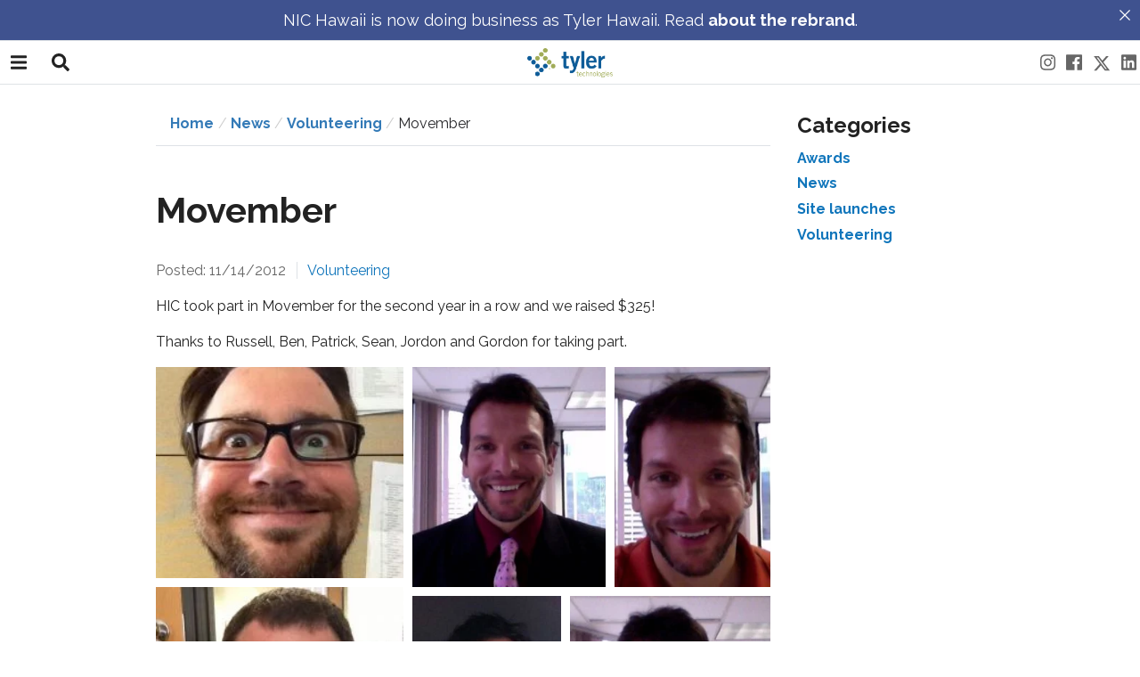

--- FILE ---
content_type: text/html; charset=UTF-8
request_url: https://tylerhawaii.com/movember/
body_size: 27752
content:
<!DOCTYPE html>
<html lang="en-US">
	<head>
		<meta charset="UTF-8">
		<meta name="viewport" content="width=device-width, initial-scale=1, shrink-to-fit=no">
		
		<!-- Generated at https://realfavicongenerator.net/ -->
		<link rel="apple-touch-icon" sizes="180x180" href="https://tylerhawaii.com/wp-content/themes/hic-custom-theme/favicon/apple-touch-icon.png">
		<link rel="icon" type="image/png" sizes="32x32" href="https://tylerhawaii.com/wp-content/themes/hic-custom-theme/favicon/favicon-32x32.png">
		<link rel="icon" type="image/png" sizes="16x16" href="https://tylerhawaii.com/wp-content/themes/hic-custom-theme/favicon/favicon-16x16.png">
		<link rel="manifest" href="https://tylerhawaii.com/wp-content/themes/hic-custom-theme/favicon/site.webmanifest">
		<meta name="msapplication-TileColor" content="#ffffff">
		<meta name="theme-color" content="#ffffff">

		<title>Movember &#8211; Tyler Hawaii</title>
<meta name='robots' content='max-image-preview:large' />
	<style>img:is([sizes="auto" i], [sizes^="auto," i]) { contain-intrinsic-size: 3000px 1500px }</style>
	
<!-- Security -->
<meta http-equiv="Content­-Security-­Policy" content="script­src 'self';">

	<meta name="description" content="HIC took part in Movember for the second year in a row and we raised $325! Thanks to Russell, Ben, Patrick, Sean, Jordon and Gordon for taking part. " />

	<!-- Twitter Card data -->
	<meta name="twitter:card" content="summary">

	<!-- Begin Open Graph data -->
	<meta property="og:title" content="Movember" />
	<meta property="og:type" content="website" />
	<meta property="og:url" content="https://tylerhawaii.com/movember/" />
	<meta property="og:image" content="https://tylerhawaii.com/wp-content/themes/hic-custom-theme/images/og-image-ty.png" />
	<meta property="og:description" content="HIC took part in Movember for the second year in a row and we raised $325! Thanks to Russell, Ben, Patrick, Sean, Jordon and Gordon for taking part. " />
	<!-- End Open Graph data -->

<link rel='dns-prefetch' href='//tylerhawaii.com' />
<script type="text/javascript">
/* <![CDATA[ */
window._wpemojiSettings = {"baseUrl":"https:\/\/s.w.org\/images\/core\/emoji\/16.0.1\/72x72\/","ext":".png","svgUrl":"https:\/\/s.w.org\/images\/core\/emoji\/16.0.1\/svg\/","svgExt":".svg","source":{"concatemoji":"https:\/\/tylerhawaii.com\/wp-includes\/js\/wp-emoji-release.min.js?ver=6.8.3"}};
/*! This file is auto-generated */
!function(s,n){var o,i,e;function c(e){try{var t={supportTests:e,timestamp:(new Date).valueOf()};sessionStorage.setItem(o,JSON.stringify(t))}catch(e){}}function p(e,t,n){e.clearRect(0,0,e.canvas.width,e.canvas.height),e.fillText(t,0,0);var t=new Uint32Array(e.getImageData(0,0,e.canvas.width,e.canvas.height).data),a=(e.clearRect(0,0,e.canvas.width,e.canvas.height),e.fillText(n,0,0),new Uint32Array(e.getImageData(0,0,e.canvas.width,e.canvas.height).data));return t.every(function(e,t){return e===a[t]})}function u(e,t){e.clearRect(0,0,e.canvas.width,e.canvas.height),e.fillText(t,0,0);for(var n=e.getImageData(16,16,1,1),a=0;a<n.data.length;a++)if(0!==n.data[a])return!1;return!0}function f(e,t,n,a){switch(t){case"flag":return n(e,"\ud83c\udff3\ufe0f\u200d\u26a7\ufe0f","\ud83c\udff3\ufe0f\u200b\u26a7\ufe0f")?!1:!n(e,"\ud83c\udde8\ud83c\uddf6","\ud83c\udde8\u200b\ud83c\uddf6")&&!n(e,"\ud83c\udff4\udb40\udc67\udb40\udc62\udb40\udc65\udb40\udc6e\udb40\udc67\udb40\udc7f","\ud83c\udff4\u200b\udb40\udc67\u200b\udb40\udc62\u200b\udb40\udc65\u200b\udb40\udc6e\u200b\udb40\udc67\u200b\udb40\udc7f");case"emoji":return!a(e,"\ud83e\udedf")}return!1}function g(e,t,n,a){var r="undefined"!=typeof WorkerGlobalScope&&self instanceof WorkerGlobalScope?new OffscreenCanvas(300,150):s.createElement("canvas"),o=r.getContext("2d",{willReadFrequently:!0}),i=(o.textBaseline="top",o.font="600 32px Arial",{});return e.forEach(function(e){i[e]=t(o,e,n,a)}),i}function t(e){var t=s.createElement("script");t.src=e,t.defer=!0,s.head.appendChild(t)}"undefined"!=typeof Promise&&(o="wpEmojiSettingsSupports",i=["flag","emoji"],n.supports={everything:!0,everythingExceptFlag:!0},e=new Promise(function(e){s.addEventListener("DOMContentLoaded",e,{once:!0})}),new Promise(function(t){var n=function(){try{var e=JSON.parse(sessionStorage.getItem(o));if("object"==typeof e&&"number"==typeof e.timestamp&&(new Date).valueOf()<e.timestamp+604800&&"object"==typeof e.supportTests)return e.supportTests}catch(e){}return null}();if(!n){if("undefined"!=typeof Worker&&"undefined"!=typeof OffscreenCanvas&&"undefined"!=typeof URL&&URL.createObjectURL&&"undefined"!=typeof Blob)try{var e="postMessage("+g.toString()+"("+[JSON.stringify(i),f.toString(),p.toString(),u.toString()].join(",")+"));",a=new Blob([e],{type:"text/javascript"}),r=new Worker(URL.createObjectURL(a),{name:"wpTestEmojiSupports"});return void(r.onmessage=function(e){c(n=e.data),r.terminate(),t(n)})}catch(e){}c(n=g(i,f,p,u))}t(n)}).then(function(e){for(var t in e)n.supports[t]=e[t],n.supports.everything=n.supports.everything&&n.supports[t],"flag"!==t&&(n.supports.everythingExceptFlag=n.supports.everythingExceptFlag&&n.supports[t]);n.supports.everythingExceptFlag=n.supports.everythingExceptFlag&&!n.supports.flag,n.DOMReady=!1,n.readyCallback=function(){n.DOMReady=!0}}).then(function(){return e}).then(function(){var e;n.supports.everything||(n.readyCallback(),(e=n.source||{}).concatemoji?t(e.concatemoji):e.wpemoji&&e.twemoji&&(t(e.twemoji),t(e.wpemoji)))}))}((window,document),window._wpemojiSettings);
/* ]]> */
</script>
<style id='wp-emoji-styles-inline-css' type='text/css'>

	img.wp-smiley, img.emoji {
		display: inline !important;
		border: none !important;
		box-shadow: none !important;
		height: 1em !important;
		width: 1em !important;
		margin: 0 0.07em !important;
		vertical-align: -0.1em !important;
		background: none !important;
		padding: 0 !important;
	}
</style>
<link rel='stylesheet' id='wp-block-library-css' href='https://tylerhawaii.com/wp-includes/css/dist/block-library/style.min.css?ver=6.8.3' type='text/css' media='all' />
<style id='leco-cp-login-style-inline-css' type='text/css'>
.leco-cp-login.leco-cp-branding h3,.leco-cp-login.leco-cp-branding input,.leco-cp-login.leco-cp-branding p{all:unset}.leco-cp-login input[type=email],.leco-cp-login input[type=password],.leco-cp-login input[type=search],.leco-cp-login input[type=tel],.leco-cp-login input[type=text],.leco-cp-login input[type=url],.leco-cp-login select,.leco-cp-login textarea{border-style:solid;border-width:1px;--tw-shadow:0 0 #0000;--tw-shadow-colored:0 0 #0000;background:var(--leco-cp-theme--bg-gray);border-color:#e7edf0;box-shadow:var(--tw-ring-offset-shadow,0 0 #0000),var(--tw-ring-shadow,0 0 #0000),var(--tw-shadow);box-sizing:border-box;color:var(--leco-cp-theme--dark-blue);outline:2px solid transparent;outline-offset:2px}.leco-cp-login input[type=email],.leco-cp-login input[type=password],.leco-cp-login input[type=search],.leco-cp-login input[type=tel],.leco-cp-login input[type=text],.leco-cp-login input[type=url],.leco-cp-login textarea{display:block;margin-bottom:2rem;width:100%}.leco-cp-login input[type=checkbox]{all:revert}.leco-cp-login input[type=checkbox]:after,.leco-cp-login input[type=checkbox]:before{content:none}.leco-cp-login select{padding:15px 18px}.leco-cp-login .btn,.leco-cp-login button,.leco-cp-login input[type=button],.leco-cp-login input[type=reset],.leco-cp-login input[type=submit]{-webkit-appearance:none;-moz-appearance:none;appearance:none;border-radius:25px;display:inline-block;font-size:1rem;font-weight:600;line-height:1.5rem;line-height:1.25;padding:1rem 3rem;text-align:center;vertical-align:top}.leco-cp-login input[type=email],.leco-cp-login input[type=password],.leco-cp-login input[type=search],.leco-cp-login input[type=tel],.leco-cp-login input[type=text],.leco-cp-login input[type=url],.leco-cp-login textarea{-webkit-appearance:none;-moz-appearance:none;appearance:none;display:inline-block;font-size:1rem;line-height:1.5rem;line-height:1.25;padding:15px 18px;vertical-align:top}.leco-cp-login .leco-cp-errors,.leco-cp-login .login-error,.leco-cp-login .message,.leco-cp-login .success{font-size:13px;margin-top:2rem;padding:12px;width:320px}.leco-cp-login form{margin:3.25rem auto auto;width:320px}.leco-cp-login .description{font-size:13px;margin-bottom:0;width:320px}.leco-cp-login.leco-cp-branding input:focus,.leco-cp-login.leco-cp-branding input[type=email]:focus,.leco-cp-login.leco-cp-branding input[type=password]:focus,.leco-cp-login.leco-cp-branding input[type=search]:focus,.leco-cp-login.leco-cp-branding input[type=tel]:focus,.leco-cp-login.leco-cp-branding input[type=url]:focus,.leco-cp-login.leco-cp-branding select:focus,.leco-cp-login.leco-cp-branding textarea:focus{border-color:var(--wp--preset--color--leco-cp-primary)}.leco-cp-login.leco-cp-branding input::-webkit-input-placeholder,.leco-cp-login.leco-cp-branding select::-webkit-input-placeholder,.leco-cp-login.leco-cp-branding textarea::-webkit-input-placeholder{color:var(--leco-cp-theme--gray)}.leco-cp-login.leco-cp-branding input::-moz-placeholder,.leco-cp-login.leco-cp-branding select::-moz-placeholder,.leco-cp-login.leco-cp-branding textarea::-moz-placeholder{color:var(--leco-cp-theme--gray);opacity:1}.leco-cp-login.leco-cp-branding input:-ms-input-placeholder,.leco-cp-login.leco-cp-branding select:-ms-input-placeholder,.leco-cp-login.leco-cp-branding textarea:-ms-input-placeholder{color:var(--leco-cp-theme--gray)}.leco-cp-login.leco-cp-branding .btn .iconset{vertical-align:middle;width:12px}.leco-cp-login.leco-cp-branding .btn .iconset .st0{vertical-align:top;stroke:#fff;stroke-width:8px}.leco-cp-login.leco-cp-branding label{color:#3c5063;display:block;font-size:.9375rem;line-height:1.625;margin-bottom:10px;padding-bottom:0}.leco-cp-login.leco-cp-branding #leco-cp-privacy+label{display:inline}.leco-cp-login.leco-cp-branding a{border:none;border-bottom:1px solid var(--wp--preset--color--leco-cp-secondary);color:var(--wp--preset--color--leco-cp-secondary);text-decoration:none}.leco-cp-login.leco-cp-branding a.project-item:hover{box-shadow:0 0 5px var(--wp--preset--color--leco-cp-primary)}.leco-cp-login.leco-cp-branding .cta-section,.leco-cp-login.leco-cp-branding .leco-cp-content dt{background:var(--wp--preset--color--leco-cp-primary);color:var(--wp--preset--color--leco-cp-primary-text)}.leco-cp-login.leco-cp-branding .btn,.leco-cp-login.leco-cp-branding .project-item.completed .checkmark,.leco-cp-login.leco-cp-branding button,.leco-cp-login.leco-cp-branding input[type=button],.leco-cp-login.leco-cp-branding input[type=reset],.leco-cp-login.leco-cp-branding input[type=submit]{background-color:var(--wp--preset--color--leco-cp-secondary);border:none;color:var(--wp--preset--color--leco-cp-secondary-text)}.leco-cp-login.leco-cp-branding .btn:hover,.leco-cp-login.leco-cp-branding input[type=button]:hover,.leco-cp-login.leco-cp-branding input[type=submit]:hover{background:var(--wp--preset--color--leco-cp-secondary);border:none;color:var(--wp--preset--color--leco-cp-secondary-text);filter:brightness(95%)}.leco-cp-login p.lost-password{float:left}.leco-cp-login p.login-remember{float:right}.leco-cp-login p.login-submit{clear:both;display:block;margin-top:3rem;text-align:center}.leco-cp-login #wp-submit.button.button-primary{margin-top:3rem}

</style>
<link rel='stylesheet' id='leco-cp-modules-style-css' href='https://tylerhawaii.com/wp-content/plugins/leco-client-portal/build/blocks/modules/style-index.css?ver=6.8.3' type='text/css' media='all' />
<style id='leco-cp-phases-style-inline-css' type='text/css'>
.wp-block-leco-cp-phases h2.phase-title{margin-top:.8rem}.wp-block-leco-cp-phases .leco-cp-phase-text{color:#8594a3;font-size:.75rem;font-weight:700;letter-spacing:1px;line-height:1.25;text-transform:uppercase}.wp-block-leco-cp-phases .leco-cp-container{display:flex;flex-wrap:wrap;gap:0;justify-content:center;margin-left:auto;margin-right:auto;max-width:64rem;padding-left:1.25rem;padding-right:1.25rem;text-align:center}@media(min-width:1024px){.wp-block-leco-cp-phases .leco-cp-container{padding:0 2.3rem}}

</style>
<style id='leco-cp-project-status-block-style-inline-css' type='text/css'>
.wp-block-leco-cp-project-status-block{background-color:var(--wp--preset--color--leco-cp-primary);border:1px solid #e7eaec;border-radius:5px;box-shadow:0 1px 2px rgba(0,0,0,.1);color:var(--wp--preset--color--leco-cp-primary-text);display:flex;flex-direction:column;margin-bottom:1.5rem;text-align:center}.wp-block-leco-cp-project-status-block .value{align-items:center;background:#fff;color:var(--leco-cp-theme--dark-blue);flex:1;font-size:1.375rem;font-weight:700;justify-content:center;letter-spacing:-.03em;min-height:2.75rem;padding:1.875rem 1rem}@media(min-width:1024px){.wp-block-leco-cp-project-status-block .value{min-height:35px}}.wp-block-leco-cp-project-status-block .label{border-radius:0 0 5px 5px;display:block;font-size:.875rem;font-weight:700;padding:.9375rem}

</style>
<style id='leco-cp-project-status-style-inline-css' type='text/css'>
.leco-cp-container,.wp-block-leco-cp-project-status .block-editor-block-list__layout{display:flex;flex-wrap:wrap;gap:3.33%;justify-content:center}.leco-cp-container.leco-cp-cols-1>*,.leco-cp-container>*,.wp-block-leco-cp-project-status .block-editor-block-list__layout>*,.wp-block-leco-cp-project-status.leco-cp-cols-1 .block-editor-block-list__layout>*{flex-basis:100%}@media(min-width:1024px){.leco-cp-container.leco-cp-cols-2>*,.wp-block-leco-cp-project-status.leco-cp-cols-2 .block-editor-block-list__layout>*{flex-basis:48.335%}.leco-cp-container.leco-cp-cols-3>*,.wp-block-leco-cp-project-status.leco-cp-cols-3 .block-editor-block-list__layout>*{flex-basis:31.113%}.leco-cp-container.leco-cp-cols-4>*,.wp-block-leco-cp-project-status.leco-cp-cols-4 .block-editor-block-list__layout>*{flex-basis:22.502%}.leco-cp-container.leco-cp-cols-5>*,.wp-block-leco-cp-project-status.leco-cp-cols-5 .block-editor-block-list__layout>*{flex-basis:17.336%}}

</style>
<style id='leco-cp-search-bar-style-inline-css' type='text/css'>
.docsearch-container{position:relative}.docsearch-wrapper{width:100%}#docsearch{-webkit-appearance:none;-moz-appearance:none;appearance:none;background-color:#ebeef0;border-radius:.25rem;border-style:none;color:var(--leco-cp-theme--dark-blue);display:block;font-size:.875rem;line-height:1.25rem;line-height:1.5;min-width:190px;padding:.75rem 1rem .75rem 3rem;width:100%}#docsearch:focus{border-bottom-left-radius:0;border-bottom-right-radius:0;border-style:solid;border-top-left-radius:.25rem;border-top-right-radius:.25rem;border-width:1px;width:100%;--tw-bg-opacity:1;background-color:rgb(255 255 255/var(--tw-bg-opacity,1))}#docsearch::-moz-placeholder{color:var(--leco-cp-theme--dark-blue);opacity:1}#docsearch::placeholder{color:var(--leco-cp-theme--dark-blue);opacity:1}.search-icon{align-items:center;bottom:0;display:flex;left:0;padding-left:1.5rem;pointer-events:none;position:absolute;top:0}@media (min-width:1024px){.search-icon:first-child+.phase-title{margin-top:4rem}}.search-icon{top:3px}.search-icon svg{pointer-events:none;fill:currentColor;height:.875rem;width:.875rem}.search-feedback{align-items:center;border-bottom-left-radius:.25rem;border-bottom-right-radius:.25rem;display:flex;font-weight:600;padding:.75rem 1rem}@media (min-width:1024px){.search-feedback:first-child+.phase-title{margin-top:4rem}}.search-feedback{background-color:var(--wp--preset--color--leco-cp-primary);color:var(--wp--preset--color--leco-cp-primary-text)}.search-feedback p{margin-bottom:0}.search-feedback.hidden{display:none}@media (min-width:1024px){.docsearch-container{display:flex;flex-direction:row-reverse}@media (min-width:1024px){.docsearch-container:first-child+.phase-title{margin-top:4rem}}#docsearch{width:20%}#docsearch,#docsearch:focus{padding-left:3rem}#docsearch:focus+.search-icon{left:0;padding-left:1.5rem;padding-right:0;right:auto}.search-icon{left:auto;padding-left:0;padding-right:10.5rem;right:0}.flex:first-child+.phase-title{margin-top:4rem}.search-feedback{padding-left:3rem}}

</style>
<style id='leco-cp-header-logo-style-inline-css' type='text/css'>
.project-logo{height:auto;max-width:100%;padding:1.25rem}
.leco-cp-header-logo-icon{max-width:20px!important;min-width:20px!important}

</style>
<style id='leco-cp-register-style-inline-css' type='text/css'>
.leco-cp-register-form.leco-cp-branding h3,.leco-cp-register-form.leco-cp-branding input,.leco-cp-register-form.leco-cp-branding p{all:unset}.leco-cp-register-form input[type=email],.leco-cp-register-form input[type=password],.leco-cp-register-form input[type=search],.leco-cp-register-form input[type=tel],.leco-cp-register-form input[type=text],.leco-cp-register-form input[type=url],.leco-cp-register-form select,.leco-cp-register-form textarea{border-style:solid;border-width:1px;--tw-shadow:0 0 #0000;--tw-shadow-colored:0 0 #0000;background:var(--leco-cp-theme--bg-gray);border-color:#e7edf0;box-shadow:var(--tw-ring-offset-shadow,0 0 #0000),var(--tw-ring-shadow,0 0 #0000),var(--tw-shadow);box-sizing:border-box;color:var(--leco-cp-theme--dark-blue);outline:2px solid transparent;outline-offset:2px}.leco-cp-register-form input[type=email],.leco-cp-register-form input[type=password],.leco-cp-register-form input[type=search],.leco-cp-register-form input[type=tel],.leco-cp-register-form input[type=text],.leco-cp-register-form input[type=url],.leco-cp-register-form textarea{display:block;margin-bottom:2rem;width:100%}.leco-cp-register-form input[type=checkbox]{all:revert}.leco-cp-register-form input[type=checkbox]:after,.leco-cp-register-form input[type=checkbox]:before{content:none}.leco-cp-register-form select{padding:15px 18px}.leco-cp-register-form .btn,.leco-cp-register-form button,.leco-cp-register-form input[type=button],.leco-cp-register-form input[type=reset],.leco-cp-register-form input[type=submit]{-webkit-appearance:none;-moz-appearance:none;appearance:none;border-radius:25px;display:inline-block;font-size:1rem;font-weight:600;line-height:1.5rem;line-height:1.25;padding:1rem 3rem;text-align:center;vertical-align:top}.leco-cp-register-form input[type=email],.leco-cp-register-form input[type=password],.leco-cp-register-form input[type=search],.leco-cp-register-form input[type=tel],.leco-cp-register-form input[type=text],.leco-cp-register-form input[type=url],.leco-cp-register-form textarea{-webkit-appearance:none;-moz-appearance:none;appearance:none;display:inline-block;font-size:1rem;line-height:1.5rem;line-height:1.25;padding:15px 18px;vertical-align:top}.leco-cp-register-form .leco-cp-errors,.leco-cp-register-form .login-error,.leco-cp-register-form .message,.leco-cp-register-form .success{font-size:13px;margin-top:2rem;padding:12px;width:320px}.leco-cp-register-form form{margin:3.25rem auto auto;width:320px}.leco-cp-register-form .description{font-size:13px;margin-bottom:0;width:320px}.leco-cp-register-form.leco-cp-branding input:focus,.leco-cp-register-form.leco-cp-branding input[type=email]:focus,.leco-cp-register-form.leco-cp-branding input[type=password]:focus,.leco-cp-register-form.leco-cp-branding input[type=search]:focus,.leco-cp-register-form.leco-cp-branding input[type=tel]:focus,.leco-cp-register-form.leco-cp-branding input[type=url]:focus,.leco-cp-register-form.leco-cp-branding select:focus,.leco-cp-register-form.leco-cp-branding textarea:focus{border-color:var(--wp--preset--color--leco-cp-primary)}.leco-cp-register-form.leco-cp-branding input::-webkit-input-placeholder,.leco-cp-register-form.leco-cp-branding select::-webkit-input-placeholder,.leco-cp-register-form.leco-cp-branding textarea::-webkit-input-placeholder{color:var(--leco-cp-theme--gray)}.leco-cp-register-form.leco-cp-branding input::-moz-placeholder,.leco-cp-register-form.leco-cp-branding select::-moz-placeholder,.leco-cp-register-form.leco-cp-branding textarea::-moz-placeholder{color:var(--leco-cp-theme--gray);opacity:1}.leco-cp-register-form.leco-cp-branding input:-ms-input-placeholder,.leco-cp-register-form.leco-cp-branding select:-ms-input-placeholder,.leco-cp-register-form.leco-cp-branding textarea:-ms-input-placeholder{color:var(--leco-cp-theme--gray)}.leco-cp-register-form.leco-cp-branding .btn .iconset{vertical-align:middle;width:12px}.leco-cp-register-form.leco-cp-branding .btn .iconset .st0{vertical-align:top;stroke:#fff;stroke-width:8px}.leco-cp-register-form.leco-cp-branding label{color:#3c5063;display:block;font-size:.9375rem;line-height:1.625;margin-bottom:10px;padding-bottom:0}.leco-cp-register-form.leco-cp-branding #leco-cp-privacy+label{display:inline}.leco-cp-register-form.leco-cp-branding a{border:none;border-bottom:1px solid var(--wp--preset--color--leco-cp-secondary);color:var(--wp--preset--color--leco-cp-secondary);text-decoration:none}.leco-cp-register-form.leco-cp-branding a.project-item:hover{box-shadow:0 0 5px var(--wp--preset--color--leco-cp-primary)}.leco-cp-register-form.leco-cp-branding .cta-section,.leco-cp-register-form.leco-cp-branding .leco-cp-content dt{background:var(--wp--preset--color--leco-cp-primary);color:var(--wp--preset--color--leco-cp-primary-text)}.leco-cp-register-form.leco-cp-branding .btn,.leco-cp-register-form.leco-cp-branding .project-item.completed .checkmark,.leco-cp-register-form.leco-cp-branding button,.leco-cp-register-form.leco-cp-branding input[type=button],.leco-cp-register-form.leco-cp-branding input[type=reset],.leco-cp-register-form.leco-cp-branding input[type=submit]{background-color:var(--wp--preset--color--leco-cp-secondary);border:none;color:var(--wp--preset--color--leco-cp-secondary-text)}.leco-cp-register-form.leco-cp-branding .btn:hover,.leco-cp-register-form.leco-cp-branding input[type=button]:hover,.leco-cp-register-form.leco-cp-branding input[type=submit]:hover{background:var(--wp--preset--color--leco-cp-secondary);border:none;color:var(--wp--preset--color--leco-cp-secondary-text);filter:brightness(95%)}.leco-cp-register-form p.lost-password{float:left}.leco-cp-register-form p.login-remember{float:right}.leco-cp-register-form p.login-submit{clear:both;margin-top:3rem}.leco-cp-register-form .leco-cp-register-submit{margin-top:3rem;text-align:center}.leco-cp-register-form .leco-cp-register-privacy>h3{display:block;font-family:Open Sans,ui-sans-serif,system-ui,-apple-system,BlinkMacSystemFont,Segoe UI,Roboto,Helvetica Neue,Arial,Noto Sans,sans-serif,Apple Color Emoji,Segoe UI Emoji,Segoe UI Symbol,Noto Color Emoji;font-size:1.25rem;font-weight:700;margin-bottom:1.25rem}

</style>
<link rel='stylesheet' id='fontawesome-free-css' href='https://tylerhawaii.com/wp-content/plugins/getwid/vendors/fontawesome-free/css/all.min.css?ver=5.5.0' type='text/css' media='all' />
<link rel='stylesheet' id='slick-css' href='https://tylerhawaii.com/wp-content/plugins/getwid/vendors/slick/slick/slick.min.css?ver=1.9.0' type='text/css' media='all' />
<link rel='stylesheet' id='slick-theme-css' href='https://tylerhawaii.com/wp-content/plugins/getwid/vendors/slick/slick/slick-theme.min.css?ver=1.9.0' type='text/css' media='all' />
<link rel='stylesheet' id='mp-fancybox-css' href='https://tylerhawaii.com/wp-content/plugins/getwid/vendors/mp-fancybox/jquery.fancybox.min.css?ver=3.5.7-mp.1' type='text/css' media='all' />
<link rel='stylesheet' id='getwid-blocks-css' href='https://tylerhawaii.com/wp-content/plugins/getwid/assets/css/blocks.style.css?ver=2.1.3' type='text/css' media='all' />
<style id='global-styles-inline-css' type='text/css'>
:root{--wp--preset--aspect-ratio--square: 1;--wp--preset--aspect-ratio--4-3: 4/3;--wp--preset--aspect-ratio--3-4: 3/4;--wp--preset--aspect-ratio--3-2: 3/2;--wp--preset--aspect-ratio--2-3: 2/3;--wp--preset--aspect-ratio--16-9: 16/9;--wp--preset--aspect-ratio--9-16: 9/16;--wp--preset--color--black: #000000;--wp--preset--color--cyan-bluish-gray: #abb8c3;--wp--preset--color--white: #ffffff;--wp--preset--color--pale-pink: #f78da7;--wp--preset--color--vivid-red: #cf2e2e;--wp--preset--color--luminous-vivid-orange: #ff6900;--wp--preset--color--luminous-vivid-amber: #fcb900;--wp--preset--color--light-green-cyan: #7bdcb5;--wp--preset--color--vivid-green-cyan: #00d084;--wp--preset--color--pale-cyan-blue: #8ed1fc;--wp--preset--color--vivid-cyan-blue: #0693e3;--wp--preset--color--vivid-purple: #9b51e0;--wp--preset--gradient--vivid-cyan-blue-to-vivid-purple: linear-gradient(135deg,rgba(6,147,227,1) 0%,rgb(155,81,224) 100%);--wp--preset--gradient--light-green-cyan-to-vivid-green-cyan: linear-gradient(135deg,rgb(122,220,180) 0%,rgb(0,208,130) 100%);--wp--preset--gradient--luminous-vivid-amber-to-luminous-vivid-orange: linear-gradient(135deg,rgba(252,185,0,1) 0%,rgba(255,105,0,1) 100%);--wp--preset--gradient--luminous-vivid-orange-to-vivid-red: linear-gradient(135deg,rgba(255,105,0,1) 0%,rgb(207,46,46) 100%);--wp--preset--gradient--very-light-gray-to-cyan-bluish-gray: linear-gradient(135deg,rgb(238,238,238) 0%,rgb(169,184,195) 100%);--wp--preset--gradient--cool-to-warm-spectrum: linear-gradient(135deg,rgb(74,234,220) 0%,rgb(151,120,209) 20%,rgb(207,42,186) 40%,rgb(238,44,130) 60%,rgb(251,105,98) 80%,rgb(254,248,76) 100%);--wp--preset--gradient--blush-light-purple: linear-gradient(135deg,rgb(255,206,236) 0%,rgb(152,150,240) 100%);--wp--preset--gradient--blush-bordeaux: linear-gradient(135deg,rgb(254,205,165) 0%,rgb(254,45,45) 50%,rgb(107,0,62) 100%);--wp--preset--gradient--luminous-dusk: linear-gradient(135deg,rgb(255,203,112) 0%,rgb(199,81,192) 50%,rgb(65,88,208) 100%);--wp--preset--gradient--pale-ocean: linear-gradient(135deg,rgb(255,245,203) 0%,rgb(182,227,212) 50%,rgb(51,167,181) 100%);--wp--preset--gradient--electric-grass: linear-gradient(135deg,rgb(202,248,128) 0%,rgb(113,206,126) 100%);--wp--preset--gradient--midnight: linear-gradient(135deg,rgb(2,3,129) 0%,rgb(40,116,252) 100%);--wp--preset--font-size--small: 13px;--wp--preset--font-size--medium: 20px;--wp--preset--font-size--large: 36px;--wp--preset--font-size--x-large: 42px;--wp--preset--spacing--20: 0.44rem;--wp--preset--spacing--30: 0.67rem;--wp--preset--spacing--40: 1rem;--wp--preset--spacing--50: 1.5rem;--wp--preset--spacing--60: 2.25rem;--wp--preset--spacing--70: 3.38rem;--wp--preset--spacing--80: 5.06rem;--wp--preset--shadow--natural: 6px 6px 9px rgba(0, 0, 0, 0.2);--wp--preset--shadow--deep: 12px 12px 50px rgba(0, 0, 0, 0.4);--wp--preset--shadow--sharp: 6px 6px 0px rgba(0, 0, 0, 0.2);--wp--preset--shadow--outlined: 6px 6px 0px -3px rgba(255, 255, 255, 1), 6px 6px rgba(0, 0, 0, 1);--wp--preset--shadow--crisp: 6px 6px 0px rgba(0, 0, 0, 1);}:where(body) { margin: 0; }.wp-site-blocks > .alignleft { float: left; margin-right: 2em; }.wp-site-blocks > .alignright { float: right; margin-left: 2em; }.wp-site-blocks > .aligncenter { justify-content: center; margin-left: auto; margin-right: auto; }:where(.is-layout-flex){gap: 0.5em;}:where(.is-layout-grid){gap: 0.5em;}.is-layout-flow > .alignleft{float: left;margin-inline-start: 0;margin-inline-end: 2em;}.is-layout-flow > .alignright{float: right;margin-inline-start: 2em;margin-inline-end: 0;}.is-layout-flow > .aligncenter{margin-left: auto !important;margin-right: auto !important;}.is-layout-constrained > .alignleft{float: left;margin-inline-start: 0;margin-inline-end: 2em;}.is-layout-constrained > .alignright{float: right;margin-inline-start: 2em;margin-inline-end: 0;}.is-layout-constrained > .aligncenter{margin-left: auto !important;margin-right: auto !important;}.is-layout-constrained > :where(:not(.alignleft):not(.alignright):not(.alignfull)){margin-left: auto !important;margin-right: auto !important;}body .is-layout-flex{display: flex;}.is-layout-flex{flex-wrap: wrap;align-items: center;}.is-layout-flex > :is(*, div){margin: 0;}body .is-layout-grid{display: grid;}.is-layout-grid > :is(*, div){margin: 0;}body{padding-top: 0px;padding-right: 0px;padding-bottom: 0px;padding-left: 0px;}a:where(:not(.wp-element-button)){text-decoration: underline;}:root :where(.wp-element-button, .wp-block-button__link){background-color: #32373c;border-width: 0;color: #fff;font-family: inherit;font-size: inherit;line-height: inherit;padding: calc(0.667em + 2px) calc(1.333em + 2px);text-decoration: none;}.has-black-color{color: var(--wp--preset--color--black) !important;}.has-cyan-bluish-gray-color{color: var(--wp--preset--color--cyan-bluish-gray) !important;}.has-white-color{color: var(--wp--preset--color--white) !important;}.has-pale-pink-color{color: var(--wp--preset--color--pale-pink) !important;}.has-vivid-red-color{color: var(--wp--preset--color--vivid-red) !important;}.has-luminous-vivid-orange-color{color: var(--wp--preset--color--luminous-vivid-orange) !important;}.has-luminous-vivid-amber-color{color: var(--wp--preset--color--luminous-vivid-amber) !important;}.has-light-green-cyan-color{color: var(--wp--preset--color--light-green-cyan) !important;}.has-vivid-green-cyan-color{color: var(--wp--preset--color--vivid-green-cyan) !important;}.has-pale-cyan-blue-color{color: var(--wp--preset--color--pale-cyan-blue) !important;}.has-vivid-cyan-blue-color{color: var(--wp--preset--color--vivid-cyan-blue) !important;}.has-vivid-purple-color{color: var(--wp--preset--color--vivid-purple) !important;}.has-black-background-color{background-color: var(--wp--preset--color--black) !important;}.has-cyan-bluish-gray-background-color{background-color: var(--wp--preset--color--cyan-bluish-gray) !important;}.has-white-background-color{background-color: var(--wp--preset--color--white) !important;}.has-pale-pink-background-color{background-color: var(--wp--preset--color--pale-pink) !important;}.has-vivid-red-background-color{background-color: var(--wp--preset--color--vivid-red) !important;}.has-luminous-vivid-orange-background-color{background-color: var(--wp--preset--color--luminous-vivid-orange) !important;}.has-luminous-vivid-amber-background-color{background-color: var(--wp--preset--color--luminous-vivid-amber) !important;}.has-light-green-cyan-background-color{background-color: var(--wp--preset--color--light-green-cyan) !important;}.has-vivid-green-cyan-background-color{background-color: var(--wp--preset--color--vivid-green-cyan) !important;}.has-pale-cyan-blue-background-color{background-color: var(--wp--preset--color--pale-cyan-blue) !important;}.has-vivid-cyan-blue-background-color{background-color: var(--wp--preset--color--vivid-cyan-blue) !important;}.has-vivid-purple-background-color{background-color: var(--wp--preset--color--vivid-purple) !important;}.has-black-border-color{border-color: var(--wp--preset--color--black) !important;}.has-cyan-bluish-gray-border-color{border-color: var(--wp--preset--color--cyan-bluish-gray) !important;}.has-white-border-color{border-color: var(--wp--preset--color--white) !important;}.has-pale-pink-border-color{border-color: var(--wp--preset--color--pale-pink) !important;}.has-vivid-red-border-color{border-color: var(--wp--preset--color--vivid-red) !important;}.has-luminous-vivid-orange-border-color{border-color: var(--wp--preset--color--luminous-vivid-orange) !important;}.has-luminous-vivid-amber-border-color{border-color: var(--wp--preset--color--luminous-vivid-amber) !important;}.has-light-green-cyan-border-color{border-color: var(--wp--preset--color--light-green-cyan) !important;}.has-vivid-green-cyan-border-color{border-color: var(--wp--preset--color--vivid-green-cyan) !important;}.has-pale-cyan-blue-border-color{border-color: var(--wp--preset--color--pale-cyan-blue) !important;}.has-vivid-cyan-blue-border-color{border-color: var(--wp--preset--color--vivid-cyan-blue) !important;}.has-vivid-purple-border-color{border-color: var(--wp--preset--color--vivid-purple) !important;}.has-vivid-cyan-blue-to-vivid-purple-gradient-background{background: var(--wp--preset--gradient--vivid-cyan-blue-to-vivid-purple) !important;}.has-light-green-cyan-to-vivid-green-cyan-gradient-background{background: var(--wp--preset--gradient--light-green-cyan-to-vivid-green-cyan) !important;}.has-luminous-vivid-amber-to-luminous-vivid-orange-gradient-background{background: var(--wp--preset--gradient--luminous-vivid-amber-to-luminous-vivid-orange) !important;}.has-luminous-vivid-orange-to-vivid-red-gradient-background{background: var(--wp--preset--gradient--luminous-vivid-orange-to-vivid-red) !important;}.has-very-light-gray-to-cyan-bluish-gray-gradient-background{background: var(--wp--preset--gradient--very-light-gray-to-cyan-bluish-gray) !important;}.has-cool-to-warm-spectrum-gradient-background{background: var(--wp--preset--gradient--cool-to-warm-spectrum) !important;}.has-blush-light-purple-gradient-background{background: var(--wp--preset--gradient--blush-light-purple) !important;}.has-blush-bordeaux-gradient-background{background: var(--wp--preset--gradient--blush-bordeaux) !important;}.has-luminous-dusk-gradient-background{background: var(--wp--preset--gradient--luminous-dusk) !important;}.has-pale-ocean-gradient-background{background: var(--wp--preset--gradient--pale-ocean) !important;}.has-electric-grass-gradient-background{background: var(--wp--preset--gradient--electric-grass) !important;}.has-midnight-gradient-background{background: var(--wp--preset--gradient--midnight) !important;}.has-small-font-size{font-size: var(--wp--preset--font-size--small) !important;}.has-medium-font-size{font-size: var(--wp--preset--font-size--medium) !important;}.has-large-font-size{font-size: var(--wp--preset--font-size--large) !important;}.has-x-large-font-size{font-size: var(--wp--preset--font-size--x-large) !important;}
:where(.wp-block-post-template.is-layout-flex){gap: 1.25em;}:where(.wp-block-post-template.is-layout-grid){gap: 1.25em;}
:where(.wp-block-columns.is-layout-flex){gap: 2em;}:where(.wp-block-columns.is-layout-grid){gap: 2em;}
:root :where(.wp-block-pullquote){font-size: 1.5em;line-height: 1.6;}
</style>
<link rel='stylesheet' id='announcer-css-css' href='https://tylerhawaii.com/wp-content/plugins/announcer/public/css/style.css?ver=6.2' type='text/css' media='all' />
<link rel='stylesheet' id='flexy-breadcrumb-css' href='https://tylerhawaii.com/wp-content/plugins/flexy-breadcrumb/public/css/flexy-breadcrumb-public.css?ver=1.2.1' type='text/css' media='all' />
<link rel='stylesheet' id='flexy-breadcrumb-font-awesome-css' href='https://tylerhawaii.com/wp-content/plugins/flexy-breadcrumb/public/css/font-awesome.min.css?ver=4.7.0' type='text/css' media='all' />
<link rel='stylesheet' id='style-css' href='https://tylerhawaii.com/wp-content/themes/hic-custom-theme/style.css?ver=6.8.3' type='text/css' media='all' />
<style id='generateblocks-inline-css' type='text/css'>
:root{--gb-container-width:1100px;}.gb-container .wp-block-image img{vertical-align:middle;}.gb-grid-wrapper .wp-block-image{margin-bottom:0;}.gb-highlight{background:none;}.gb-shape{line-height:0;}
</style>
<style id='kadence-blocks-global-variables-inline-css' type='text/css'>
:root {--global-kb-font-size-sm:clamp(0.8rem, 0.73rem + 0.217vw, 0.9rem);--global-kb-font-size-md:clamp(1.1rem, 0.995rem + 0.326vw, 1.25rem);--global-kb-font-size-lg:clamp(1.75rem, 1.576rem + 0.543vw, 2rem);--global-kb-font-size-xl:clamp(2.25rem, 1.728rem + 1.63vw, 3rem);--global-kb-font-size-xxl:clamp(2.5rem, 1.456rem + 3.26vw, 4rem);--global-kb-font-size-xxxl:clamp(2.75rem, 0.489rem + 7.065vw, 6rem);}:root {--global-palette1: #3182CE;--global-palette2: #2B6CB0;--global-palette3: #1A202C;--global-palette4: #2D3748;--global-palette5: #4A5568;--global-palette6: #718096;--global-palette7: #EDF2F7;--global-palette8: #F7FAFC;--global-palette9: #ffffff;}
</style>
<link rel='stylesheet' id='bdt-uikit-css' href='https://tylerhawaii.com/wp-content/plugins/bdthemes-element-pack-lite/assets/css/bdt-uikit.css?ver=3.21.7' type='text/css' media='all' />
<link rel='stylesheet' id='ep-helper-css' href='https://tylerhawaii.com/wp-content/plugins/bdthemes-element-pack-lite/assets/css/ep-helper.css?ver=8.2.1' type='text/css' media='all' />
<script type="text/javascript" src="https://tylerhawaii.com/wp-includes/js/dist/vendor/react.min.js?ver=18.3.1.1" id="react-js"></script>
<script type="text/javascript" src="https://tylerhawaii.com/wp-includes/js/dist/vendor/react-dom.min.js?ver=18.3.1.1" id="react-dom-js"></script>
<script type="text/javascript" src="https://tylerhawaii.com/wp-includes/js/dist/vendor/react-jsx-runtime.min.js?ver=18.3.1" id="react-jsx-runtime-js"></script>
<script type="text/javascript" src="https://tylerhawaii.com/wp-includes/js/dist/hooks.min.js?ver=4d63a3d491d11ffd8ac6" id="wp-hooks-js"></script>
<script type="text/javascript" src="https://tylerhawaii.com/wp-includes/js/dist/i18n.min.js?ver=5e580eb46a90c2b997e6" id="wp-i18n-js"></script>
<script type="text/javascript" id="wp-i18n-js-after">
/* <![CDATA[ */
wp.i18n.setLocaleData( { 'text direction\u0004ltr': [ 'ltr' ] } );
/* ]]> */
</script>
<script type="text/javascript" src="https://tylerhawaii.com/wp-includes/js/dist/vendor/wp-polyfill.min.js?ver=3.15.0" id="wp-polyfill-js"></script>
<script type="text/javascript" src="https://tylerhawaii.com/wp-includes/js/dist/url.min.js?ver=c2964167dfe2477c14ea" id="wp-url-js"></script>
<script type="text/javascript" src="https://tylerhawaii.com/wp-includes/js/dist/api-fetch.min.js?ver=3623a576c78df404ff20" id="wp-api-fetch-js"></script>
<script type="text/javascript" id="wp-api-fetch-js-after">
/* <![CDATA[ */
wp.apiFetch.use( wp.apiFetch.createRootURLMiddleware( "https://tylerhawaii.com/wp-json/" ) );
wp.apiFetch.nonceMiddleware = wp.apiFetch.createNonceMiddleware( "8b01fd6f9c" );
wp.apiFetch.use( wp.apiFetch.nonceMiddleware );
wp.apiFetch.use( wp.apiFetch.mediaUploadMiddleware );
wp.apiFetch.nonceEndpoint = "https://tylerhawaii.com/wp-admin/admin-ajax.php?action=rest-nonce";
/* ]]> */
</script>
<script type="text/javascript" src="https://tylerhawaii.com/wp-includes/js/dist/dom-ready.min.js?ver=f77871ff7694fffea381" id="wp-dom-ready-js"></script>
<script type="text/javascript" src="https://tylerhawaii.com/wp-includes/js/dist/a11y.min.js?ver=3156534cc54473497e14" id="wp-a11y-js"></script>
<script type="text/javascript" src="https://tylerhawaii.com/wp-includes/js/dist/blob.min.js?ver=9113eed771d446f4a556" id="wp-blob-js"></script>
<script type="text/javascript" src="https://tylerhawaii.com/wp-includes/js/dist/block-serialization-default-parser.min.js?ver=14d44daebf663d05d330" id="wp-block-serialization-default-parser-js"></script>
<script type="text/javascript" src="https://tylerhawaii.com/wp-includes/js/dist/autop.min.js?ver=9fb50649848277dd318d" id="wp-autop-js"></script>
<script type="text/javascript" src="https://tylerhawaii.com/wp-includes/js/dist/deprecated.min.js?ver=e1f84915c5e8ae38964c" id="wp-deprecated-js"></script>
<script type="text/javascript" src="https://tylerhawaii.com/wp-includes/js/dist/dom.min.js?ver=80bd57c84b45cf04f4ce" id="wp-dom-js"></script>
<script type="text/javascript" src="https://tylerhawaii.com/wp-includes/js/dist/escape-html.min.js?ver=6561a406d2d232a6fbd2" id="wp-escape-html-js"></script>
<script type="text/javascript" src="https://tylerhawaii.com/wp-includes/js/dist/element.min.js?ver=a4eeeadd23c0d7ab1d2d" id="wp-element-js"></script>
<script type="text/javascript" src="https://tylerhawaii.com/wp-includes/js/dist/is-shallow-equal.min.js?ver=e0f9f1d78d83f5196979" id="wp-is-shallow-equal-js"></script>
<script type="text/javascript" src="https://tylerhawaii.com/wp-includes/js/dist/keycodes.min.js?ver=034ff647a54b018581d3" id="wp-keycodes-js"></script>
<script type="text/javascript" src="https://tylerhawaii.com/wp-includes/js/dist/priority-queue.min.js?ver=9c21c957c7e50ffdbf48" id="wp-priority-queue-js"></script>
<script type="text/javascript" src="https://tylerhawaii.com/wp-includes/js/dist/compose.min.js?ver=84bcf832a5c99203f3db" id="wp-compose-js"></script>
<script type="text/javascript" src="https://tylerhawaii.com/wp-includes/js/dist/private-apis.min.js?ver=0f8478f1ba7e0eea562b" id="wp-private-apis-js"></script>
<script type="text/javascript" src="https://tylerhawaii.com/wp-includes/js/dist/redux-routine.min.js?ver=8bb92d45458b29590f53" id="wp-redux-routine-js"></script>
<script type="text/javascript" src="https://tylerhawaii.com/wp-includes/js/dist/data.min.js?ver=fe6c4835cd00e12493c3" id="wp-data-js"></script>
<script type="text/javascript" id="wp-data-js-after">
/* <![CDATA[ */
( function() {
	var userId = 0;
	var storageKey = "WP_DATA_USER_" + userId;
	wp.data
		.use( wp.data.plugins.persistence, { storageKey: storageKey } );
} )();
/* ]]> */
</script>
<script type="text/javascript" src="https://tylerhawaii.com/wp-includes/js/dist/html-entities.min.js?ver=2cd3358363e0675638fb" id="wp-html-entities-js"></script>
<script type="text/javascript" src="https://tylerhawaii.com/wp-includes/js/dist/rich-text.min.js?ver=74178fc8c4d67d66f1a8" id="wp-rich-text-js"></script>
<script type="text/javascript" src="https://tylerhawaii.com/wp-includes/js/dist/shortcode.min.js?ver=b7747eee0efafd2f0c3b" id="wp-shortcode-js"></script>
<script type="text/javascript" src="https://tylerhawaii.com/wp-includes/js/dist/warning.min.js?ver=ed7c8b0940914f4fe44b" id="wp-warning-js"></script>
<script type="text/javascript" src="https://tylerhawaii.com/wp-includes/js/dist/blocks.min.js?ver=84530c06a3c62815b497" id="wp-blocks-js"></script>
<script type="text/javascript" src="https://tylerhawaii.com/wp-includes/js/dist/vendor/moment.min.js?ver=2.30.1" id="moment-js"></script>
<script type="text/javascript" id="moment-js-after">
/* <![CDATA[ */
moment.updateLocale( 'en_US', {"months":["January","February","March","April","May","June","July","August","September","October","November","December"],"monthsShort":["Jan","Feb","Mar","Apr","May","Jun","Jul","Aug","Sep","Oct","Nov","Dec"],"weekdays":["Sunday","Monday","Tuesday","Wednesday","Thursday","Friday","Saturday"],"weekdaysShort":["Sun","Mon","Tue","Wed","Thu","Fri","Sat"],"week":{"dow":1},"longDateFormat":{"LT":"g:i a","LTS":null,"L":null,"LL":"F j, Y","LLL":"F j, Y g:i a","LLLL":null}} );
/* ]]> */
</script>
<script type="text/javascript" src="https://tylerhawaii.com/wp-includes/js/dist/date.min.js?ver=85ff222add187a4e358f" id="wp-date-js"></script>
<script type="text/javascript" id="wp-date-js-after">
/* <![CDATA[ */
wp.date.setSettings( {"l10n":{"locale":"en_US","months":["January","February","March","April","May","June","July","August","September","October","November","December"],"monthsShort":["Jan","Feb","Mar","Apr","May","Jun","Jul","Aug","Sep","Oct","Nov","Dec"],"weekdays":["Sunday","Monday","Tuesday","Wednesday","Thursday","Friday","Saturday"],"weekdaysShort":["Sun","Mon","Tue","Wed","Thu","Fri","Sat"],"meridiem":{"am":"am","pm":"pm","AM":"AM","PM":"PM"},"relative":{"future":"%s from now","past":"%s ago","s":"a second","ss":"%d seconds","m":"a minute","mm":"%d minutes","h":"an hour","hh":"%d hours","d":"a day","dd":"%d days","M":"a month","MM":"%d months","y":"a year","yy":"%d years"},"startOfWeek":1},"formats":{"time":"g:i a","date":"F j, Y","datetime":"F j, Y g:i a","datetimeAbbreviated":"M j, Y g:i a"},"timezone":{"offset":-10,"offsetFormatted":"-10","string":"Pacific\/Honolulu","abbr":"HST"}} );
/* ]]> */
</script>
<script type="text/javascript" src="https://tylerhawaii.com/wp-includes/js/dist/primitives.min.js?ver=aef2543ab60c8c9bb609" id="wp-primitives-js"></script>
<script type="text/javascript" src="https://tylerhawaii.com/wp-includes/js/dist/components.min.js?ver=865f2ec3b5f5195705e0" id="wp-components-js"></script>
<script type="text/javascript" src="https://tylerhawaii.com/wp-includes/js/dist/keyboard-shortcuts.min.js?ver=32686e58e84193ce808b" id="wp-keyboard-shortcuts-js"></script>
<script type="text/javascript" src="https://tylerhawaii.com/wp-includes/js/dist/commands.min.js?ver=14ee29ad1743be844b11" id="wp-commands-js"></script>
<script type="text/javascript" src="https://tylerhawaii.com/wp-includes/js/dist/notices.min.js?ver=673a68a7ac2f556ed50b" id="wp-notices-js"></script>
<script type="text/javascript" src="https://tylerhawaii.com/wp-includes/js/dist/preferences-persistence.min.js?ver=9307a8c9e3254140a223" id="wp-preferences-persistence-js"></script>
<script type="text/javascript" src="https://tylerhawaii.com/wp-includes/js/dist/preferences.min.js?ver=4aa23582b858c882a887" id="wp-preferences-js"></script>
<script type="text/javascript" id="wp-preferences-js-after">
/* <![CDATA[ */
( function() {
				var serverData = false;
				var userId = "0";
				var persistenceLayer = wp.preferencesPersistence.__unstableCreatePersistenceLayer( serverData, userId );
				var preferencesStore = wp.preferences.store;
				wp.data.dispatch( preferencesStore ).setPersistenceLayer( persistenceLayer );
			} ) ();
/* ]]> */
</script>
<script type="text/javascript" src="https://tylerhawaii.com/wp-includes/js/dist/style-engine.min.js?ver=08cc10e9532531e22456" id="wp-style-engine-js"></script>
<script type="text/javascript" src="https://tylerhawaii.com/wp-includes/js/dist/token-list.min.js?ver=3b5f5dcfde830ecef24f" id="wp-token-list-js"></script>
<script type="text/javascript" src="https://tylerhawaii.com/wp-includes/js/dist/block-editor.min.js?ver=b3b0b55b35e04df52f7c" id="wp-block-editor-js"></script>
<script type="text/javascript" src="https://tylerhawaii.com/wp-includes/js/dist/core-data.min.js?ver=64479bc080c558e99158" id="wp-core-data-js"></script>
<script type="text/javascript" id="leco-cp-modules-script-js-extra">
/* <![CDATA[ */
var lecoCpModules = {"assetsUrl":"https:\/\/tylerhawaii.com\/wp-content\/plugins\/leco-client-portal\/templates\/five\/assets\/","iconURL":"https:\/\/tylerhawaii.com\/wp-content\/plugins\/leco-client-portal\/assets\/icon\/","icons":{"bespoke":"About","blog":"Branding","content":"Content","cost":"Payments","feedback":"Feedback","finding":"Inspiration","graphics":"Wireframes","hiring":"Taxes","nothappy":"Receipts","promote":"Proposal","quote":"Quote","role":"Terms","seo":"Design","social":"Social","testing":"Development","open-quote":"Open Quote","patse":"Patse","book-checked":"Book Checked","volume-max":"Volume Max","magic-mouse":"Magic Mouse","lamp":"Lamp","orange":"Orange","arrow-down":"Arrow Down","calendar-add":"Calendar Add","target":"Target","thermometer":"Thermometer","reply-alt":"Reply Alt","book-open":"Book Open","pharmacy-bowl":"Pharmacy Bowl","crop":"Crop","flow-parallal":"Flow Parallal","bus":"Bus","news":"News","safe":"Safe","hand-pointing-down":"Hand Pointing Down","projector-screen":"Projector Screen","factory":"Factory","save":"Save","success":"Success","direction.1":"Direction","comment":"Comment","file-video":"File Video","weight":"Weight","pixel":"Pixel","collapse":"Collapse","folder-delete":"Folder Delete","type":"Type","mail":"Mail","pin-3":"Pin 3","camera":"Camera","quill":"Quill","align-right":"Align Right","arrow-down-left":"Arrow Down Left","signal":"Signal","sofa":"Sofa","pillow-chart-2":"Pillow Chart 2","paint-roller":"Paint Roller","comment-alt":"Comment Alt","file-add":"File Add","note":"Note","router":"Router","grape":"Grape","chevron-right":"Chevron Right","folder-music":"Folder Music","wine-glass":"Wine Glass","arrow-left":"Arrow Left","kettle-alt":"Kettle Alt","ticket":"Ticket","folder-video":"Folder Video","redo":"Redo","music-note-alt":"Music Note Alt","moon":"Moon","pizza":"Pizza","wine":"Wine","bed":"Bed","strikethrough":"Strikethrough","message-smile":"Message Smile","movie":"Movie","align-center":"Align Center","carrot":"Carrot","cocktail":"Cocktail","playlist":"Playlist","video-camera":"Video Camera","sign-out":"Sign Out","traffic-cone":"Traffic Cone","unlock":"Unlock","box-download":"Box Download","calculator":"Calculator","spinner":"Spinner","expand":"Expand","remove":"Remove","flag":"Flag","arrow-up-left":"Arrow Up Left","plates":"Plates","whiteboard":"Whiteboard","file-delete":"File Delete","minimize-alt":"Minimize Alt","share-1":"Share 1","microscope":"Microscope","battery-low":"Battery Low","share-3":"Share 3","folder-checked":"Folder Checked","radio":"Radio","equalizer":"Equalizer","balloon":"Balloon","help":"Help","kiwi":"Kiwi","apple":"Apple","battery-empty":"Battery Empty","house":"House","fail":"Fail","add":"Add","lid":"Lid","playback-previous":"Playback Previous","information":"Information","settings":"Settings","book-search":"Book Search","dashboard":"Dashboard","phone-shake":"Phone Shake","image":"Image","lock-rotation":"Lock Rotation","battery-full":"Battery Full","microwave-oven":"Microwave Oven","split":"Split","stop.1":"Stop","crosshair":"Crosshair","folder-open":"Folder Open","zoom-out":"Zoom Out","volume-low":"Volume Low","shower.1":"Shower","add-contacts":"Add Contacts","switch":"Switch","umbrella":"Umbrella","pause":"Pause","wallet":"Wallet","world":"World","power-socket":"Power Socket","pill":"Pill","no":"No","compose":"Compose","phone":"Phone","paint-brush":"Paint Brush","arrow-up":"Arrow Up","tag":"Tag","layout":"Layout","minimize":"Minimize","suitcase":"Suitcase","wheelchair":"Wheelchair","credit-card":"Credit Card","airplay":"Airplay","stacks":"Stacks","merge":"Merge","junk-box":"Junk Box","disc":"Disc","mobile-phone":"Mobile Phone","headphones":"Headphones","cloud-upload":"Cloud Upload","album":"Album","reload.1":"Reload","flow-branch":"Flow Branch","towel":"Towel","briefcase":"Briefcase","shopping-basket":"Shopping Basket","computer":"Computer","user-alt":"User Alt","stethoscope":"Stethoscope","image-alt":"Image Alt","file-music":"File Music","user":"User","keyboard":"Keyboard","users":"Users","calendar-delete":"Calendar Delete","dumbbell":"Dumbbell","drawers":"Drawers","landing":"Landing","box-in":"Box In","take-off":"Take Off","man":"Man","file-remove":"File Remove","cloud":"Cloud","tick":"Tick","do-not-enter":"Do Not Enter","laptop":"Laptop","washing-machine":"Washing Machine","record":"Record","tshirt":"Tshirt","beauty":"Beauty","building":"Building","like":"Like","music-note":"Music Note","hand-pointing-left":"Hand Pointing Left","movie-alt":"Movie Alt","lemon":"Lemon","trash":"Trash","coffee":"Coffee","phone-rotate":"Phone Rotate","glasses":"Glasses","cross":"Cross","copy":"Copy","playback-next":"Playback Next","reference":"Reference","sign-in":"Sign In","windsock":"Windsock","woman":"Woman","money-alt":"Money Alt","numbers":"Numbers","wedding-ring":"Wedding Ring","file-checked":"File Checked","wrench":"Wrench","street-sign":"Street Sign","comb":"Comb","pizza-slicer":"Pizza Slicer","map":"Map","volume-medium":"Volume Medium","clock":"Clock","key":"Key","reply":"Reply","flashlight":"Flashlight","check-all-alt":"Check All Alt","folder":"Folder","people":"People","speaker":"Speaker","gift":"Gift","space-shuttle":"Space Shuttle","bird-house":"Bird House","battery-charging":"Battery Charging","box-alt":"Box Alt","mortar-board":"Mortar Board","binoculars":"Binoculars","wifi":"Wifi","signal-alt":"Signal Alt","message":"Message","monitor":"Monitor","folder-add":"Folder Add","apple-watch":"Apple Watch","dislike":"Dislike","more":"More","smart-phone":"Smart Phone","loudspeaker":"Loudspeaker","danger":"Danger","window":"Window","chevon-left":"Chevon Left","compass":"Compass","cloud.1":"Cloud","hand-alt":"Hand Alt","guard":"Guard","file-upload":"File Upload","layers":"Layers","plug":"Plug","rename":"Rename","arrow-down-right":"Arrow Down Right","timer":"Timer","birthday-cake":"Birthday Cake","shield":"Shield","anchor":"Anchor","server":"Server","water-drop":"Water Drop","hanger":"Hanger","playback-fast-forward":"Playback Fast Forward","car":"Car","mug":"Mug","file-cloud":"File Cloud","basketball":"Basketball","loupe":"Loupe","flash":"Flash","move":"Move","power":"Power","send":"Send","whistle":"Whistle","book-alt":"Book Alt","sandglass":"Sandglass","cooking-pot":"Cooking Pot","grid":"Grid","calendar-remove":"Calendar Remove","flag-alt":"Flag Alt","hair-dryer":"Hair Dryer","usb":"USB","reload":"Reload","files":"Files","alarm":"Alarm","stop":"Stop","gamepad":"Gamepad","list-alt":"List Alt","bandage":"Bandage","syringe":"Syringe","restore":"Restore","calendar":"Calendar","sync":"Sync","repeat":"Repeat","pillow-chart-1":"Pillow Chart 1","airplane":"Airplane","shovel":"Shovel","brain":"Brain","file-download":"File Download","sort":"Sort","security-camera":"Security Camera","half-star":"Half Star","water":"Water","close-quote":"Close Quote","user-female":"User Female","align-left":"Align Left","rain":"Rain","direction":"Direction","warning":"Warning","train":"Train","more-alt":"More Alt","bluetooth":"Bluetooth","first-aid":"First Aid","playback-rewind":"Playback Rewind","gas":"Gas","scissors":"Scissors","bathtub":"Bathtub","eye-dropper":"Eye Dropper","notebook":"Notebook","arrow-right":"Arrow Right","fork-and-knife":"Fork And Knife","streaming-music":"Streaming Music","folder-search":"Folder Search","swap":"Swap","shuffle":"Shuffle","file-search":"File Search","wind":"Wind","direction-alt":"Direction Alt","filter":"Filter","share-2":"Share 2","infinite":"Infinite","sun":"Sun","people-female":"People Female","ship":"Ship","hand-pointing-up":"Hand Pointing Up","maximize-alt":"Maximize Alt","recycle":"Recycle","bookmark":"Bookmark","play":"Play","decrease-level":"Decrease Level","flow-tree":"Flow Tree","star":"Star","download-alt":"Download Alt","chip":"Chip","bicycle":"Bicycle","printer":"Printer","pie-chart-alt":"Pie Chart Alt","anchor.1":"Anchor","pie-chart":"Pie Chart","forward-alt":"Forward Alt","tv":"TV","mouse":"Mouse","folder-cloud":"Folder Cloud","windows":"Windows","pillow-chart-3":"Pillow Chart 3","contacts":"Contacts","keypad":"Keypad","cursor":"Cursor","folder-remove":"Folder Remove","clipboard":"Clipboard","file-photo":"File Photo","underline":"Underline","flow-line":"Flow Line","cloud-download":"Cloud Download","unlink":"Unlink","chevron-up":"Chevron Up","barcode-scan":"Barcode Scan","box-out":"Box Out","refrigerator":"Refrigerator","video":"Video","truck":"Truck","reply-all-alt":"Reply All Alt","book-download":"Book Download","folder-upload":"Folder Upload","magic-wand":"Magic Wand","italic":"Italic","chair":"Chair","pin-2":"Pin 2","file":"File","folder-disable":"Folder Disable","eject":"Eject","shower":"Shower","hook":"Hook","podcast":"Podcast","ice-cream":"Ice Cream","folder-lock":"Folder Lock","forward":"Forward","shopping-cart":"Shopping Cart","volume-mute":"Volume Mute","list":"List","envelope":"Envelope","smoking":"Smoking","knob":"Knob","shredder":"Shredder","box.1":"Box","sleep":"Sleep","folder-photo":"Folder Photo","ruler":"Ruler","bowl":"Bowl","voicemail":"Voicemail","trees":"Trees","bell":"Bell","pencil":"Pencil","snowflake":"Snowflake","hand":"Hand","handbag":"Handbag","box-upload":"Box Upload","bullets":"Bullets","podium":"Podium","kettle":"Kettle","backspace":"Backspace","chat":"Chat","attachment":"Attachment","pin-1":"Pin 1","watermelon":"Watermelon","reply-all":"Reply All","external-link":"External Link","calendar-check":"Calendar Check","retweet":"Retweet","columns":"Columns","bread":"Bread","bold":"Bold","lock":"Lock","crown":"Crown","view":"View","chair-alt":"Chair Alt","shopping-bag":"Shopping Bag","partly-cloudy":"Partly Cloudy","wine-glass-alt":"Wine Glass Alt","battery-medium":"Battery Medium","expand.1":"Expand","grid-alt":"Grid Alt","flow-cascade":"Flow Cascade","notification":"Notification","arrow-up-right":"Arrow Up Right","maximize":"Maximize","justify":"Justify","pen":"Pen","cloudy":"Cloudy","code":"Code","emoji":"Emoji","increase-level":"Increase Level","planet":"Planet","disk":"Disk","globe":"Globe","lightbulb":"Lightbulb","watch":"Watch","link":"Link","thunder":"Thunder","file-disable":"File Disable","tornado":"Tornado","mic":"Mic","heart":"Heart","bank":"Bank","file-lock":"File Lock","zoom-in":"Zoom In","upload":"Upload","hand-pointing-right":"Hand Pointing Right","tablet":"Tablet","medical-cross":"Medical Cross","folder-download":"Folder Download","book":"Book","paint-bucket":"Paint Bucket","coffee-cup":"Coffee Cup","salt-pepper-mill":"Salt Pepper Mill","flask":"Flask","store":"Store","font-size":"Font Size","check-all":"Check All","trophy":"Trophy","soap-dispenser":"Soap Dispenser","technology":"Technology","line-chart":"Line Chart","chevron-down":"Chevron Down","money":"Money","undo":"Undo","box":"Box"},"adminURL":"https:\/\/tylerhawaii.com\/wp-admin\/","siteShowMarkAsComplete":"show"};
/* ]]> */
</script>
<script type="text/javascript" src="https://tylerhawaii.com/wp-content/plugins/leco-client-portal/build/blocks/modules/index.js?ver=240a83dd3996bb11525a" id="leco-cp-modules-script-js"></script>
<script type="text/javascript" src="https://tylerhawaii.com/wp-content/plugins/leco-client-portal/build/blocks/phases/index.js?ver=857d8f479b642c64b161" id="leco-cp-phases-script-js"></script>
<script type="text/javascript" src="https://tylerhawaii.com/wp-content/plugins/leco-client-portal/build/blocks/project-status-blocks/index.js?ver=4845d2d3581e476e747a" id="leco-cp-project-status-block-script-js"></script>
<script type="text/javascript" src="https://tylerhawaii.com/wp-content/plugins/leco-client-portal/build/blocks/project-status/index.js?ver=ed8a94948c83b57081ec" id="leco-cp-project-status-script-js"></script>
<script type="text/javascript" src="https://tylerhawaii.com/wp-content/plugins/leco-client-portal/build/blocks/search-bar/index.js?ver=be1b224fa8b286bf6200" id="leco-cp-search-bar-script-js"></script>
<script type="text/javascript" src="https://tylerhawaii.com/wp-content/plugins/leco-client-portal/build/blocks/header-logo/index.js?ver=cacdbfefa30bee079eeb" id="leco-cp-header-logo-script-js"></script>
<script type="text/javascript" src="https://tylerhawaii.com/wp-includes/js/dist/server-side-render.min.js?ver=345a014347e34be995f0" id="wp-server-side-render-js"></script>
<script type="text/javascript" src="https://tylerhawaii.com/wp-content/plugins/leco-client-portal/build/blocks/register-block/index.js?ver=4dfb3d91bb324ba7548e" id="leco-cp-register-script-js"></script>
<script type="text/javascript" src="https://tylerhawaii.com/wp-includes/js/jquery/jquery.min.js?ver=3.7.1" id="jquery-core-js"></script>
<script type="text/javascript" src="https://tylerhawaii.com/wp-includes/js/jquery/jquery-migrate.min.js?ver=3.4.1" id="jquery-migrate-js"></script>
<script type="text/javascript" src="https://tylerhawaii.com/wp-content/themes/hic-custom-theme/js/all.min.js?ver=5.2.0" id="font-awesome-js"></script>
<link rel="https://api.w.org/" href="https://tylerhawaii.com/wp-json/" /><link rel="alternate" title="JSON" type="application/json" href="https://tylerhawaii.com/wp-json/wp/v2/posts/4099" /><link rel="EditURI" type="application/rsd+xml" title="RSD" href="https://tylerhawaii.com/xmlrpc.php?rsd" />
<meta name="generator" content="WordPress 6.8.3" />
<link rel="canonical" href="https://tylerhawaii.com/movember/" />
<link rel='shortlink' href='https://tylerhawaii.com/?p=4099' />
<link rel="alternate" title="oEmbed (JSON)" type="application/json+oembed" href="https://tylerhawaii.com/wp-json/oembed/1.0/embed?url=https%3A%2F%2Ftylerhawaii.com%2Fmovember%2F" />
<link rel="alternate" title="oEmbed (XML)" type="text/xml+oembed" href="https://tylerhawaii.com/wp-json/oembed/1.0/embed?url=https%3A%2F%2Ftylerhawaii.com%2Fmovember%2F&#038;format=xml" />

            <style type="text/css">              
                
                /* Background color */
                .fbc-page .fbc-wrap .fbc-items {
                    background-color: #edeff0;
                }
                /* Items font size */
                .fbc-page .fbc-wrap .fbc-items li {
                    font-size: 16px;
                }
                
                /* Items' link color */
                .fbc-page .fbc-wrap .fbc-items li a {
                    color: #337ab7;                    
                }
                
                /* Seprator color */
                .fbc-page .fbc-wrap .fbc-items li .fbc-separator {
                    color: #cccccc;
                }
                
                /* Active item & end-text color */
                .fbc-page .fbc-wrap .fbc-items li.active span,
                .fbc-page .fbc-wrap .fbc-items li .fbc-end-text {
                    color: #27272a;
                    font-size: 16px;
                }
            </style>

            <meta name="generator" content="Elementor 3.32.0; features: additional_custom_breakpoints; settings: css_print_method-external, google_font-enabled, font_display-auto">
			<style>
				.e-con.e-parent:nth-of-type(n+4):not(.e-lazyloaded):not(.e-no-lazyload),
				.e-con.e-parent:nth-of-type(n+4):not(.e-lazyloaded):not(.e-no-lazyload) * {
					background-image: none !important;
				}
				@media screen and (max-height: 1024px) {
					.e-con.e-parent:nth-of-type(n+3):not(.e-lazyloaded):not(.e-no-lazyload),
					.e-con.e-parent:nth-of-type(n+3):not(.e-lazyloaded):not(.e-no-lazyload) * {
						background-image: none !important;
					}
				}
				@media screen and (max-height: 640px) {
					.e-con.e-parent:nth-of-type(n+2):not(.e-lazyloaded):not(.e-no-lazyload),
					.e-con.e-parent:nth-of-type(n+2):not(.e-lazyloaded):not(.e-no-lazyload) * {
						background-image: none !important;
					}
				}
			</style>
					<style type="text/css" id="wp-custom-css">
			.elementor-post__excerpt  {
  display: -webkit-box;
  overflow: hidden;
  -webkit-line-clamp: 3;
  -webkit-box-orient: vertical;
}		</style>
		
               <!-- Global site tag (gtag.js) - Google Analytics -->
               <script async src="https://www.googletagmanager.com/gtag/js?id=G-TWREXF03T2"></script>
               <script>
                       window.dataLayer = window.dataLayer || [];
                       function gtag(){dataLayer.push(arguments);}
                       gtag('js', new Date());

                       gtag('config', 'G-TWREXF03T2');
               </script>

	</head>

	<body class="wp-singular post-template-default single single-post postid-4099 single-format-standard wp-theme-hic-custom-theme elementor-default elementor-kit-6098 modula-best-grid-gallery" data-spy="scroll" data-target="#toc">
		<ul class="sr-only">
			<li><a href="#mainMenu">Menu</a></li>
			<li><a href="#ss">Search</a></li>
			<li><a href="#main">Content</a></li>
			<li><a href="#footer">Footer</a></li>
		</ul>
		<div class="wrapper">
			<a href="#main" class="sr-only">Skip to the main content</a>
			<header id="header" class="site-header sticky-top">
				<div class="navbar">
					<div class="branding"><a href="https://tylerhawaii.com"><img src="https://tylerhawaii.com/wp-content/uploads/Tyler-Tech-logo-color-1.png" alt="Tyler Technology logo" title="home"></a></div>
					<nav id="mainMenu" class="nav-push" tabindex="-1">
						
						<div class="top-bar">
							<button class="navbar-toggler" type="button" data-toggle="nav-push" data-target="#mainMenu" aria-controls="mainMenu" aria-expanded="false" aria-label="Toggle navigation">
								<i class="fas fa-times"></i>
							</button>
						</div>
						<ul id="menu-main-menu" class="navbar-nav"><li id="menu-item-14" class="menu-item menu-item-type-post_type menu-item-object-page menu-item-home menu-item-14 nav-item">
	<a class="nav-link"  href="https://tylerhawaii.com/">Home</a></li>
<li id="menu-item-38" class="menu-item menu-item-type-post_type menu-item-object-page menu-item-38 nav-item">
	<a class="nav-link"  href="https://tylerhawaii.com/capabilities/">Capabilities</a></li>
<li id="menu-item-21" class="menu-item menu-item-type-custom menu-item-object-custom menu-item-21 nav-item">
	<a class="nav-link"  href="/portfolio">Portfolio</a></li>
<li id="menu-item-3906" class="menu-item menu-item-type-post_type menu-item-object-page menu-item-3906 nav-item">
	<a class="nav-link"  href="https://tylerhawaii.com/about/">About us</a></li>
<li id="menu-item-177" class="menu-item menu-item-type-post_type menu-item-object-page current_page_parent menu-item-177 nav-item">
	<a class="nav-link"  href="https://tylerhawaii.com/news/">News</a></li>
<li id="menu-item-3934" class="menu-item menu-item-type-custom menu-item-object-custom menu-item-3934 nav-item">
	<a class="nav-link"  href="/all-awards">Awards</a></li>
<li id="menu-item-5480" class="menu-item menu-item-type-post_type menu-item-object-page menu-item-5480 nav-item">
	<a class="nav-link"  href="https://tylerhawaii.com/jobs/">Jobs</a></li>
<li id="menu-item-4977" class="menu-item menu-item-type-post_type menu-item-object-page menu-item-4977 nav-item">
	<a class="nav-link"  href="https://tylerhawaii.com/work-with-us/">Work with us</a></li>
<li id="menu-item-69" class="menu-item menu-item-type-post_type menu-item-object-page menu-item-69 nav-item">
	<a class="nav-link"  href="https://tylerhawaii.com/contact/">Contact</a></li>
</ul>
					</nav>
					<div class="navbar-buttons">
						<button class="navbar-toggler" type="button" data-toggle="nav-push" aria-controls="mainMenu" aria-expanded="false" aria-label="Toggle navigation">
							<i class="fas fa-bars"></i>
						</button>
						<button class="search-toggler" type="button" data-toggle="search-push" aria-controls="searchForm" aria-expanded="false" aria-label="Toggle search">
						    <i class="fas fa-search"></i>
						</button>
					</div>
					<div id="searchForm">
						<form role="search" method="get" class="search-form form-inline" action="https://tylerhawaii.com/">
	<div class="form-group">
		<label for="ss" class="sr-only">Search</label>
		<div class="input-group">
			<input type="search" class="form-control form-control-sm" placeholder="Search" id="ss" value="" name="s"
            title="Search for:" aria-label="Search">
            <div class="input-group-append">
            	<button type="submit" class="btn btn-search" value="Search">Search</button>
            </div>
        </div>
	</div>
</form>					</div>
					<div class="navbar-social-buttons">
						<a href="https://www.instagram.com/tylertechnologies" class="navbar-social-button01 no-external"><span class="sr-only">Follow Tyler on Instagram</span><i class="fab fa-instagram"></i></a>
						<a href="https://www.facebook.com/tylertech" class="navbar-social-button01 no-external"><span class="sr-only">Like Tyler on Facebook</span><i class="fab fa-facebook"></i></a>
						<a href="https://twitter.com/tylertech" class="navbar-social-button02 no-external"><span class="sr-only">Follow Tyler on X</span><span class="socialicon-x-twitter"></span></a>
						<a href="https://www.linkedin.com/company/tyler-technologies" class="navbar-social-button03 no-external"><span class="sr-only">Find Tyler on LinkedIn</span><i class="fab fa-linkedin"></i></a>
					</div>
				</div>
			</header>
			<main id="main" tabindex="-1">
			

<div class="container">

	<div class="row">
		<div class="content-main">
			
				<article id="post-4099" class="post-4099 post type-post status-publish format-standard hentry category-volunteering">
	<header class="post-header">
							<!-- Flexy Breadcrumb -->
			<div class="fbc fbc-page">

				<!-- Breadcrumb wrapper -->
				<div class="fbc-wrap">

					<!-- Ordered list-->
					<ol class="fbc-items" itemscope itemtype="https://schema.org/BreadcrumbList">
						            <li itemprop="itemListElement" itemscope itemtype="https://schema.org/ListItem">
                <span itemprop="name">
                    <!-- Home Link -->
                    <a itemprop="item" href="https://tylerhawaii.com">
                    
                        Home                    </a>
                </span>
                <meta itemprop="position" content="1" /><!-- Meta Position-->
             </li><li><span class="fbc-separator">/</span></li><li itemprop="itemListElement" itemscope itemtype="https://schema.org/ListItem"><a itemprop="item" href="https://tylerhawaii.com/news/" title="Movember"><span itemprop="name">News</span></a><meta itemprop="position" content="2" /></li><li><span class="fbc-separator">/</span></li><li itemprop="itemListElement" itemscope="" itemtype="https://schema.org/ListItem"><span itemprop="name" title="Category Name"><a itemprop="item" id="39" href="https://tylerhawaii.com/category/volunteering/" title="Volunteering">Volunteering</a></span><meta itemprop="position" content="3" /></li><li><span class="fbc-separator">/</span></li><li class="active" itemprop="itemListElement" itemscope itemtype="https://schema.org/ListItem"><span itemprop="name" title="Movember">Movember</span><meta itemprop="position" content="4" /></li>					</ol>
					<div class="clearfix"></div>
				</div>
			</div>
			 
		<h1 class="post-title">Movember</h1><div class="post-meta">

	
	
		<span class="post-date">Posted: 11/14/2012</span>

	
			<span class="post-categories"><a href="https://tylerhawaii.com/category/volunteering/" rel="category tag">Volunteering</a></span>
	
	
</div>
	</header>	
	
<p>HIC took part in Movember for the second year in a row and we raised $325!</p>



<p>Thanks to Russell, Ben, Patrick, Sean, Jordon and Gordon for taking part.</p>



<style>#jtg-4843 .modula-item .jtg-social a, .lightbox-socials.jtg-social a{ fill: #ffffff; color: #ffffff }#jtg-4843 .modula-item .jtg-social-expandable a, #jtg-4843 .modula-item .jtg-social-expandable-icons a{ fill: #ffffff; color: #ffffff }#jtg-4843 .modula-item .jtg-social svg, .lightbox-socials.jtg-social svg { height: 16px; width: 16px }#jtg-4843 .modula-item .jtg-social-expandable svg { height: 16px; width: 16px }#jtg-4843 .modula-item .jtg-social-expandable-icons svg { height: 16px; width: 16px }#jtg-4843 .modula-item .jtg-social a:not(:last-child), .lightbox-socials.jtg-social a:not(:last-child) { margin-right: 10px }#jtg-4843 .modula-item .jtg-social-expandable-icons { gap: 10px }#jtg-4843 .modula-item .figc {color:#ffffff;}#jtg-4843 .modula-item .figc .jtg-title {  font-size: 16px; }#jtg-4843 .modula-item .modula-item-content { transform: scale(1); }#jtg-4843 { width:100%;}#jtg-4843 .modula-items{height:500px;}@media screen and (max-width: 992px) {#jtg-4843 .modula-items{height:500px;}}@media screen and (max-width: 768px) {#jtg-4843 .modula-items{height:500px;}}#jtg-4843 .modula-items .figc p.description { font-size:14px; }#jtg-4843 .modula-items .figc p.description { color:#ffffff;}#jtg-4843.modula-gallery .modula-item > a, #jtg-4843.modula-gallery .modula-item, #jtg-4843.modula-gallery .modula-item-content > a:not(.modula-no-follow) { cursor:zoom-in; } #jtg-4843.modula-gallery .modula-item-content .modula-no-follow { cursor: default; } @media screen and (max-width:480px){#jtg-4843 .modula-item .figc .jtg-title {  font-size: 12px; }#jtg-4843 .modula-items .figc p.description { color:#ffffff;font-size:10px; }}#jtg-4843 .modula-items .modula-item:hover img{opacity:1;}</style>
<div  id="jtg-4843" class="modula modula-gallery modula-creative-gallery" data-config="{&quot;height&quot;:500,&quot;tabletHeight&quot;:500,&quot;mobileHeight&quot;:500,&quot;desktopHeight&quot;:500,&quot;enableTwitter&quot;:false,&quot;enableWhatsapp&quot;:false,&quot;enableFacebook&quot;:false,&quot;enablePinterest&quot;:false,&quot;enableLinkedin&quot;:false,&quot;enableEmail&quot;:false,&quot;randomFactor&quot;:0.5,&quot;type&quot;:&quot;creative-gallery&quot;,&quot;columns&quot;:12,&quot;gutter&quot;:10,&quot;mobileGutter&quot;:10,&quot;tabletGutter&quot;:10,&quot;desktopGutter&quot;:10,&quot;enableResponsive&quot;:&quot;0&quot;,&quot;tabletColumns&quot;:&quot;2&quot;,&quot;mobileColumns&quot;:&quot;1&quot;,&quot;lazyLoad&quot;:0,&quot;lightboxOpts&quot;:{&quot;animated&quot;:true,&quot;Thumbs&quot;:{&quot;type&quot;:&quot;modern&quot;,&quot;showOnStart&quot;:false},&quot;Toolbar&quot;:{&quot;display&quot;:{&quot;right&quot;:[&quot;close&quot;]},&quot;enabled&quot;:true},&quot;Carousel&quot;:{&quot;Panzoom&quot;:{&quot;touch&quot;:false},&quot;infinite&quot;:false},&quot;keyboard&quot;:{&quot;Escape&quot;:&quot;close&quot;,&quot;Delete&quot;:&quot;close&quot;,&quot;Backspace&quot;:&quot;close&quot;,&quot;PageUp&quot;:false,&quot;PageDown&quot;:false,&quot;ArrowUp&quot;:false,&quot;ArrowDown&quot;:false,&quot;ArrowRight&quot;:false,&quot;ArrowLeft&quot;:false},&quot;touch&quot;:false,&quot;backdropClick&quot;:false,&quot;l10n&quot;:{&quot;CLOSE&quot;:&quot;Close&quot;,&quot;NEXT&quot;:&quot;Next&quot;,&quot;PREV&quot;:&quot;Previous&quot;,&quot;Error&quot;:&quot;The requested content cannot be loaded. Please try again later.&quot;,&quot;PLAY_START&quot;:&quot;Start slideshow&quot;,&quot;PLAY_STOP&quot;:&quot;Pause slideshow&quot;,&quot;FULL_SCREEN&quot;:&quot;Full screen&quot;,&quot;THUMBS&quot;:&quot;Thumbnails&quot;,&quot;DOWNLOAD&quot;:&quot;Download&quot;,&quot;SHARE&quot;:&quot;Share&quot;,&quot;ZOOM&quot;:&quot;Zoom&quot;,&quot;EMAIL&quot;:&quot;Here is the link to the image : %%image_link%% and this is the link to the gallery : %%gallery_link%%&quot;,&quot;MODAL&quot;:&quot;You can close this modal content with the ESC key&quot;,&quot;ERROR&quot;:&quot;Something Went Wrong, Please Try Again Later&quot;,&quot;IMAGE_ERROR&quot;:&quot;Image Not Found&quot;,&quot;ELEMENT_NOT_FOUND&quot;:&quot;HTML Element Not Found&quot;,&quot;AJAX_NOT_FOUND&quot;:&quot;Error Loading AJAX : Not Found&quot;,&quot;AJAX_FORBIDDEN&quot;:&quot;Error Loading AJAX : Forbidden&quot;,&quot;IFRAME_ERROR&quot;:&quot;Error Loading Page&quot;,&quot;TOGGLE_ZOOM&quot;:&quot;Toggle zoom level&quot;,&quot;TOGGLE_THUMBS&quot;:&quot;Toggle thumbnails&quot;,&quot;TOGGLE_SLIDESHOW&quot;:&quot;Toggle slideshow&quot;,&quot;TOGGLE_FULLSCREEN&quot;:&quot;Toggle full-screen mode&quot;},&quot;Images&quot;:{&quot;Panzoom&quot;:{&quot;maxScale&quot;:2}},&quot;mainClass&quot;:&quot;modula-fancybox-container modula-lightbox-jtg-4843&quot;,&quot;Html&quot;:{&quot;videoAutoplay&quot;:0,&quot;videoTpl&quot;:&quot;&lt;video class=\&quot;fancybox__html5video\&quot; controls muted playsinline controlsList controlsList=\&quot;nodownload\&quot; poster=\&quot;{{poster}}\&quot; src=\&quot;{{src}}\&quot; type=\&quot;{{format}}\&quot; &gt;  Sorry, your browser doesn&#039;t support embedded videos, &lt;a href=\&quot;{{src}}\&quot;&gt; download &lt;\/a&gt; and watch with your favorite video player! &lt;\/video&gt;&quot;}},&quot;inView&quot;:false,&quot;email_subject&quot;:&quot;Check out this awesome image !!&quot;,&quot;email_message&quot;:&quot;Here is the link to the image : %%image_link%% and this is the link to the gallery : %%gallery_link%%&quot;,&quot;lightbox&quot;:&quot;fancybox&quot;}">

	
	<div  class="modula-items">
		<div class="modula-item" >
	<div class="modula-item-content">
		
					<a data-image-id="4382" role="button" data-elementor-open-lightbox="no" tabindex="0" rel="jtg-4843" data-caption="" aria-label="Open image in lightbox" class="tile-inner modula-item-link"></a>
		
		<img fetchpriority="high" decoding="async" class="pic wp-image-4382"  data-valign="middle" data-halign="center" alt="closeup of man with beard" data-full="https://tylerhawaii.com/wp-content/uploads/s.jpg" title="s" width="225" height="300" src="https://tylerhawaii.com/wp-content/uploads/s-225x300.jpg" data-src="https://tylerhawaii.com/wp-content/uploads/s-225x300.jpg" data-caption="" srcset="https://tylerhawaii.com/wp-content/uploads/s.jpg 450w, https://tylerhawaii.com/wp-content/uploads/s-225x300.jpg 225w, https://tylerhawaii.com/wp-content/uploads/s-113x150.jpg 113w" sizes="(max-width: 225px) 100vw, 225px" />
	</div>

</div><div class="modula-item" >
	<div class="modula-item-content">
		
					<a data-image-id="4383" role="button" data-elementor-open-lightbox="no" tabindex="0" rel="jtg-4843" data-caption="" aria-label="Open image in lightbox" class="tile-inner modula-item-link"></a>
		
		<img decoding="async" class="pic wp-image-4383"  data-valign="middle" data-halign="center" alt="man in suit with beard" data-full="https://tylerhawaii.com/wp-content/uploads/rrrr.jpg" title="rrrr" width="300" height="300" src="https://tylerhawaii.com/wp-content/uploads/rrrr-300x300.jpg" data-src="https://tylerhawaii.com/wp-content/uploads/rrrr-300x300.jpg" data-caption="" srcset="https://tylerhawaii.com/wp-content/uploads/rrrr.jpg 600w, https://tylerhawaii.com/wp-content/uploads/rrrr-150x150.jpg 150w, https://tylerhawaii.com/wp-content/uploads/rrrr-300x300.jpg 300w, https://tylerhawaii.com/wp-content/uploads/rrrr-240x240.jpg 240w" sizes="(max-width: 300px) 100vw, 300px" />
	</div>

</div><div class="modula-item" >
	<div class="modula-item-content">
		
					<a data-image-id="4384" role="button" data-elementor-open-lightbox="no" tabindex="0" rel="jtg-4843" data-caption="" aria-label="Open image in lightbox" class="tile-inner modula-item-link"></a>
		
		<img decoding="async" class="pic wp-image-4384"  data-valign="middle" data-halign="center" alt="closeup of man with beard" data-full="https://tylerhawaii.com/wp-content/uploads/rrr.jpg" title="rrr" width="300" height="300" src="https://tylerhawaii.com/wp-content/uploads/rrr-300x300.jpg" data-src="https://tylerhawaii.com/wp-content/uploads/rrr-300x300.jpg" data-caption="" srcset="https://tylerhawaii.com/wp-content/uploads/rrr.jpg 600w, https://tylerhawaii.com/wp-content/uploads/rrr-150x150.jpg 150w, https://tylerhawaii.com/wp-content/uploads/rrr-300x300.jpg 300w, https://tylerhawaii.com/wp-content/uploads/rrr-240x240.jpg 240w" sizes="(max-width: 300px) 100vw, 300px" />
	</div>

</div><div class="modula-item" >
	<div class="modula-item-content">
		
					<a data-image-id="4385" role="button" data-elementor-open-lightbox="no" tabindex="0" rel="jtg-4843" data-caption="" aria-label="Open image in lightbox" class="tile-inner modula-item-link"></a>
		
		<img loading="lazy" decoding="async" class="pic wp-image-4385"  data-valign="middle" data-halign="center" alt="closeup of man with beard" data-full="https://tylerhawaii.com/wp-content/uploads/gg.jpg" title="gg" width="225" height="300" src="https://tylerhawaii.com/wp-content/uploads/gg-225x300.jpg" data-src="https://tylerhawaii.com/wp-content/uploads/gg-225x300.jpg" data-caption="" srcset="https://tylerhawaii.com/wp-content/uploads/gg.jpg 960w, https://tylerhawaii.com/wp-content/uploads/gg-730x973.jpg 730w, https://tylerhawaii.com/wp-content/uploads/gg-225x300.jpg 225w, https://tylerhawaii.com/wp-content/uploads/gg-768x1024.jpg 768w, https://tylerhawaii.com/wp-content/uploads/gg-113x150.jpg 113w, https://tylerhawaii.com/wp-content/uploads/gg-696x928.jpg 696w" sizes="(max-width: 225px) 100vw, 225px" />
	</div>

</div><div class="modula-item" >
	<div class="modula-item-content">
		
					<a data-image-id="4386" role="button" data-elementor-open-lightbox="no" tabindex="0" rel="jtg-4843" data-caption="" aria-label="Open image in lightbox" class="tile-inner modula-item-link"></a>
		
		<img loading="lazy" decoding="async" class="pic wp-image-4386"  data-valign="middle" data-halign="center" alt="closeup of man with beard" data-full="https://tylerhawaii.com/wp-content/uploads/r2.jpg" title="r2" width="300" height="300" src="https://tylerhawaii.com/wp-content/uploads/r2-300x300.jpg" data-src="https://tylerhawaii.com/wp-content/uploads/r2-300x300.jpg" data-caption="" srcset="https://tylerhawaii.com/wp-content/uploads/r2.jpg 600w, https://tylerhawaii.com/wp-content/uploads/r2-150x150.jpg 150w, https://tylerhawaii.com/wp-content/uploads/r2-300x300.jpg 300w, https://tylerhawaii.com/wp-content/uploads/r2-240x240.jpg 240w" sizes="(max-width: 300px) 100vw, 300px" />
	</div>

</div><div class="modula-item" >
	<div class="modula-item-content">
		
					<a data-image-id="4387" role="button" data-elementor-open-lightbox="no" tabindex="0" rel="jtg-4843" data-caption="" aria-label="Open image in lightbox" class="tile-inner modula-item-link"></a>
		
		<img loading="lazy" decoding="async" class="pic wp-image-4387"  data-valign="middle" data-halign="center" alt="closeup of man with beard" data-full="https://tylerhawaii.com/wp-content/uploads/r.jpg" title="r" width="300" height="300" src="https://tylerhawaii.com/wp-content/uploads/r-300x300.jpg" data-src="https://tylerhawaii.com/wp-content/uploads/r-300x300.jpg" data-caption="" srcset="https://tylerhawaii.com/wp-content/uploads/r.jpg 600w, https://tylerhawaii.com/wp-content/uploads/r-150x150.jpg 150w, https://tylerhawaii.com/wp-content/uploads/r-300x300.jpg 300w, https://tylerhawaii.com/wp-content/uploads/r-240x240.jpg 240w" sizes="(max-width: 300px) 100vw, 300px" />
	</div>

</div>		
	</div>

	
	
	<script type="application/ld+json">
	{
		"@context": "http://schema.org",
		"@type"   : "ImageGallery",
		"id"      : "https://tylerhawaii.com/movember/",
		"url"     : "https://tylerhawaii.com/movember/"
	}

	</script>

	
</div>

	</article>
					</div>

                <aside class="sidebar-right">

	<div id="categories-3" class="widget widget_categories"><h3 class="menu-title">Categories</h3>
			<ul>
					<li class="cat-item cat-item-34"><a href="https://tylerhawaii.com/category/awards/">Awards</a>
</li>
	<li class="cat-item cat-item-48"><a href="https://tylerhawaii.com/category/news/">News</a>
</li>
	<li class="cat-item cat-item-35"><a href="https://tylerhawaii.com/category/site-launches/">Site launches</a>
</li>
	<li class="cat-item cat-item-39"><a href="https://tylerhawaii.com/category/volunteering/">Volunteering</a>
</li>
			</ul>

			</div></aside>

	</div>
	<div class="row post-nav">
		<div class="col previous-post">
			<a href="https://tylerhawaii.com/spca-coin-drive/" rel="prev">SPCA Coin Drive</a>		</div>
		<div class="col next-post">
			<a href="https://tylerhawaii.com/naked-cow-dairy-work-day/" rel="next">Naked Cow Dairy Work Day</a>		</div>
	</div>    
</div>

		
		</main>
		<div id="work-with-us">
	<div class="container">
		<h3>Work with us</h3>
		<a href="/work-with-us" class="btn btn-primary">Let's get started</a>
	</div>
</div>		<footer id="footer" class="site-footer" tabindex="-1">
			<div class="footer-content">
				<div class="footer-top">
					<div class="container">
						
						<div class="row d-flex justify-content-center">
							<div class="widget">
								<h3 class="widget-title">Keep in touch</h3>
								<ul class="menu">
									<li>
										<a class="no-external" href="https://www.instagram.com/tylertechnologies/">Follow Tyler on Instagram <i class="fab fa-instagram"></i></a>
									</li>
									<li>
										<a class="no-external" href="https://twitter.com/tylertech">Follow Tyler on X <span class="socialicon-x-twitter-square"></span></a>
									</li>
									<li>
										<a class="no-external" href="https://www.facebook.com/tylertech">Friend Tyler on Facebook <i class="fab fa-facebook"></i></a>
									</li>
									<li>
										<a class="no-external" href="https://www.linkedin.com/company/tyler-technologies">Find Tyler on LinkedIn <i class="fab fa-linkedin"></i></a>
									</li>
								</ul>

							</div>
							
								<div class="widget widget-contact">
									<h3 class="widget-title">Contact</h3>
									<ul class="menu">
																					<li>
												<p>201 Merchant Street<br>
Suite 1805<br>
Honolulu, HI 96813</p>
												<a href="https://www.google.com/maps/place/Tyler+Hawaii/@21.3069241,-157.863547,17z/data=!3m1!4b1!4m5!3m4!1s0x7c006e74b6077ac3:0x8200d9a4599fb938!8m2!3d21.3069191!4d-157.861353" target="_blank">Google maps</a>
											</li>
																																									<li>
												<a href="tel:(808) 695-4620">(808) 695-4620 <i class="fa fa-phone" aria-hidden="true"></i></a>
											</li>
																			</ul>
								</div>

																
							
							<div id="nav_menu-3" class="widget widget_nav_menu"><h3 class="widget-title">Da kine</h3><div class="menu-footer-menu-container"><ul id="menu-footer-menu" class="menu"><li id="menu-item-5010" class="menu-item menu-item-type-post_type menu-item-object-page menu-item-5010"><a href="https://tylerhawaii.com/successful-partnerships/">Successful partnerships</a></li>
<li id="menu-item-4937" class="menu-item menu-item-type-post_type menu-item-object-page menu-item-4937"><a href="https://tylerhawaii.com/contract-vehicles/">Contract vehicles</a></li>
<li id="menu-item-7956" class="menu-item menu-item-type-post_type menu-item-object-page menu-item-7956"><a href="https://tylerhawaii.com/annual-reports/">Annual reports</a></li>
<li id="menu-item-7013" class="menu-item menu-item-type-post_type menu-item-object-page menu-item-7013"><a href="https://tylerhawaii.com/access-hawaii-committee-reports/">AHC reports</a></li>
<li id="menu-item-5205" class="menu-item menu-item-type-post_type menu-item-object-page menu-item-5205"><a href="https://tylerhawaii.com/financial-data/">Financial data</a></li>
<li id="menu-item-5481" class="menu-item menu-item-type-post_type menu-item-object-page menu-item-5481"><a href="https://tylerhawaii.com/jobs/">Jobs</a></li>
</ul></div></div>
						</div>

					</div>
				</div>
				<div class="footer-mid">
					<div class="container">
						<div class="mission">
							<div class="j1"></div>
							<div class="j2"></div>
							<div id="text-2" class="widget widget_text col">			<div class="textwidget"><div class="user-content-block">
<p>We empower the public sector to create smarter, safer, and stronger communities.</p>
</div>
</div>
		</div>						</div>
					</div>
				</div>
				<div class="very-bottom-sliver">
					<div class="container">
						<div class="copyright">
							Copyright &copy; <script type="text/javascript">document.write(new Date().getFullYear());</script> <a href="https://tylerhawaii.com">Tyler Hawaii</a>. All rights reserved.
						</div>
					</div>
				</div>
			</div>
					</footer>
	</div>
			<div class="scroll-container">
			<a href="#main" id="scroll"><i class="fas fa-caret-up"></i><span class="sr-only">Back to top</span></a>
		</div>
				<script type="speculationrules">
{"prefetch":[{"source":"document","where":{"and":[{"href_matches":"\/*"},{"not":{"href_matches":["\/wp-*.php","\/wp-admin\/*","\/wp-content\/uploads\/*","\/wp-content\/*","\/wp-content\/plugins\/*","\/wp-content\/themes\/hic-custom-theme\/*","\/*\\?(.+)"]}},{"not":{"selector_matches":"a[rel~=\"nofollow\"]"}},{"not":{"selector_matches":".no-prefetch, .no-prefetch a"}}]},"eagerness":"conservative"}]}
</script>
<div class="ancr-group ancr-pos-top ancr-normal"><div id="ancr-6551" class="ancr ancr-wrap ancr-lo-same_row ancr-align-center ancr-has-close-btn" data-props="{&quot;status&quot;:&quot;active&quot;,&quot;display&quot;:&quot;immediate&quot;,&quot;show_on&quot;:&quot;page_open&quot;,&quot;show_after_duration&quot;:&quot;0&quot;,&quot;show_after_scroll&quot;:&quot;0&quot;,&quot;open_animation&quot;:&quot;none&quot;,&quot;schedule_from&quot;:&quot;&quot;,&quot;schedule_to&quot;:&quot;&quot;,&quot;position&quot;:&quot;top&quot;,&quot;sticky&quot;:&quot;no&quot;,&quot;layout&quot;:&quot;same_row&quot;,&quot;container_width&quot;:&quot;1000px&quot;,&quot;ticker_speed&quot;:&quot;20&quot;,&quot;close_btn&quot;:&quot;yes&quot;,&quot;close_animation&quot;:&quot;slide&quot;,&quot;close_content_click&quot;:&quot;no&quot;,&quot;auto_close&quot;:&quot;0&quot;,&quot;keep_closed&quot;:&quot;no&quot;,&quot;closed_duration&quot;:&quot;0&quot;,&quot;devices&quot;:&quot;all&quot;,&quot;id&quot;:6551}"><a href="#" class="ancr-close-btn ancr-close" title="Close"><svg aria-hidden="true" xmlns="http://www.w3.org/2000/svg" class="ancr-close-icon" viewBox="0 0 50 50"><path fill="currentColor" d="M 9.15625 6.3125 L 6.3125 9.15625 L 22.15625 25 L 6.21875 40.96875 L 9.03125 43.78125 L 25 27.84375 L 40.9375 43.78125 L 43.78125 40.9375 L 27.84375 25 L 43.6875 9.15625 L 40.84375 6.3125 L 25 22.15625 Z"/></svg></a><div class="ancr-container"><div class="ancr-content"><div class="ancr-inner"><p>NIC Hawaii is now doing business as Tyler Hawaii. Read <a href="https://tylerhawaii.com/tyler-hawaii-rebrand/">about the rebrand</a>.</p>
</div></div></div></div><style>
#ancr-6551{ background:#3f528f;color:#fff !important;font-size:18px !important;box-shadow:0 2px 4px -2px rgba(0, 0, 0, 0.5); }
#ancr-6551 .ancr-btn-primary{ background:#fff;color:#000 !important;box-shadow:0 2px 4px -2px rgba(0, 0, 0, 0.5); }
#ancr-6551 .ancr-btn-secondary{ background:#F9DF74;color:#000 !important;box-shadow:0 2px 4px -2px rgba(0, 0, 0, 0.5); }
#ancr-6551 .ancr-container{ max-width: 1000px; } 
#ancr-6551 .ancr-content a{color: #fff; }
</style></div>			<script>
				const lazyloadRunObserver = () => {
					const lazyloadBackgrounds = document.querySelectorAll( `.e-con.e-parent:not(.e-lazyloaded)` );
					const lazyloadBackgroundObserver = new IntersectionObserver( ( entries ) => {
						entries.forEach( ( entry ) => {
							if ( entry.isIntersecting ) {
								let lazyloadBackground = entry.target;
								if( lazyloadBackground ) {
									lazyloadBackground.classList.add( 'e-lazyloaded' );
								}
								lazyloadBackgroundObserver.unobserve( entry.target );
							}
						});
					}, { rootMargin: '200px 0px 200px 0px' } );
					lazyloadBackgrounds.forEach( ( lazyloadBackground ) => {
						lazyloadBackgroundObserver.observe( lazyloadBackground );
					} );
				};
				const events = [
					'DOMContentLoaded',
					'elementor/lazyload/observe',
				];
				events.forEach( ( event ) => {
					document.addEventListener( event, lazyloadRunObserver );
				} );
			</script>
			<link rel='stylesheet' id='modula-css' href='https://tylerhawaii.com/wp-content/plugins/modula-best-grid-gallery/assets/css/front.css?ver=2.13.4' type='text/css' media='all' />
<script type="text/javascript" id="getwid-blocks-frontend-js-js-extra">
/* <![CDATA[ */
var Getwid = {"settings":[],"ajax_url":"https:\/\/tylerhawaii.com\/wp-admin\/admin-ajax.php","isRTL":"","nonces":{"contact_form":"50ad9435ff"}};
/* ]]> */
</script>
<script type="text/javascript" src="https://tylerhawaii.com/wp-content/plugins/getwid/assets/js/frontend.blocks.js?ver=2.1.3" id="getwid-blocks-frontend-js-js"></script>
<script type="text/javascript" src="https://tylerhawaii.com/wp-content/plugins/flexy-breadcrumb/public/js/flexy-breadcrumb-public.js?ver=1.2.1" id="flexy-breadcrumb-js"></script>
<script type="text/javascript" src="https://tylerhawaii.com/wp-content/plugins/getwid/vendors/tippy.js/popper.min.js?ver=2.4.0" id="popper-js"></script>
<script type="text/javascript" src="https://tylerhawaii.com/wp-content/themes/hic-custom-theme/js/bootstrap.min.js" id="bootstrap4-js"></script>
<script type="text/javascript" src="https://tylerhawaii.com/wp-content/themes/hic-custom-theme/js/jquery.mask.min.js" id="mask-js"></script>
<script type="text/javascript" src="https://tylerhawaii.com/wp-content/themes/hic-custom-theme/js/app.js" id="charts-js"></script>
<script type="text/javascript" src="https://tylerhawaii.com/wp-content/themes/hic-custom-theme/js/smooth-scroll.min.js" id="smooth-scroll-js"></script>
<script type="text/javascript" src="https://tylerhawaii.com/wp-content/plugins/getwid/vendors/waypoints/lib/jquery.waypoints.min.js?ver=4.0.1" id="waypoints-js"></script>
<script type="text/javascript" src="https://tylerhawaii.com/wp-content/themes/hic-custom-theme/js/custom-scripts.js" id="custom-scripts-js"></script>
<script type="text/javascript" id="bdt-uikit-js-extra">
/* <![CDATA[ */
var element_pack_ajax_login_config = {"ajaxurl":"https:\/\/tylerhawaii.com\/wp-admin\/admin-ajax.php","language":"en","loadingmessage":"Sending user info, please wait...","unknownerror":"Unknown error, make sure access is correct!"};
var ElementPackConfig = {"ajaxurl":"https:\/\/tylerhawaii.com\/wp-admin\/admin-ajax.php","nonce":"f73969fbc8","data_table":{"language":{"lengthMenu":"Show _MENU_ Entries","info":"Showing _START_ to _END_ of _TOTAL_ entries","search":"Search :","paginate":{"previous":"Previous","next":"Next"}}},"contact_form":{"sending_msg":"Sending message please wait...","captcha_nd":"Invisible captcha not defined!","captcha_nr":"Could not get invisible captcha response!"},"mailchimp":{"subscribing":"Subscribing you please wait..."},"search":{"more_result":"More Results","search_result":"SEARCH RESULT","not_found":"not found"},"words_limit":{"read_more":"[read more]","read_less":"[read less]"},"elements_data":{"sections":[],"columns":[],"widgets":[]}};
/* ]]> */
</script>
<script type="text/javascript" src="https://tylerhawaii.com/wp-content/plugins/bdthemes-element-pack-lite/assets/js/bdt-uikit.min.js?ver=3.21.7" id="bdt-uikit-js"></script>
<script type="text/javascript" src="https://tylerhawaii.com/wp-content/plugins/bdthemes-element-pack-lite/assets/js/common/helper.min.js?ver=8.2.1" id="element-pack-helper-js"></script>
<script type="text/javascript" src="https://tylerhawaii.com/wp-content/plugins/announcer/public/js/script.js?ver=6.2" id="announcer-js-js"></script>
<script type="text/javascript" src="https://tylerhawaii.com/wp-content/plugins/modula-best-grid-gallery/assets/js/front/isotope.min.js?ver=2.13.4" id="modula-isotope-js"></script>
<script type="text/javascript" src="https://tylerhawaii.com/wp-content/plugins/modula-best-grid-gallery/assets/js/front/isotope-packery.min.js?ver=2.13.4" id="modula-isotope-packery-js"></script>
<script type="text/javascript" src="https://tylerhawaii.com/wp-content/plugins/modula-best-grid-gallery/assets/js/front/purify.min.js?ver=2.13.4" id="dompurify-js"></script>
<script type="text/javascript" id="modulaFancybox-js-before">
/* <![CDATA[ */
const ModulaShareButtons = '{\"facebook\":\"<a class=\\\"modula-fancybox-share__button modula-fancybox-share__button--fb\\\" href=\\\"https:\\/\\/www.facebook.com\\/sharer\\/sharer.php?u={modulaShareUrl}\\\">\\n\\t\\t\\t\\t<svg viewBox=\\\"0 0 512 512\\\" xmlns=\\\"http:\\/\\/www.w3.org\\/2000\\/svg\\\"><path d=\\\"m287 456v-299c0-21 6-35 35-35h38v-63c-7-1-29-3-55-3-54 0-91 33-91 94v306m143-254h-205v72h196\\\" \\/><\\/svg>\\n\\t\\t\\t\\t<span>Facebook<\\/span><\\/a>\",\"twitter\":\"<a class=\\\"modula-fancybox-share__button modula-fancybox-share__button--tw\\\" href=\\\"https:\\/\\/twitter.com\\/intent\\/tweet?url={modulaShareUrl}&text={descr}\\\">\\n\\t\\t\\t\\t<svg xmlns=\\\"http:\\/\\/www.w3.org\\/2000\\/svg\\\" viewBox=\\\"0 0 512 512\\\" width=\\\"512px\\\" height=\\\"512px\\\" clip-rule=\\\"evenodd\\\" baseProfile=\\\"basic\\\"><polygon fill=\\\"#fff\\\" points=\\\"437.333,64 105.245,448 66.867,448 393.955,64\\\"\\/><polygon fill=\\\"#1da1f2\\\" fill-rule=\\\"evenodd\\\" points=\\\"332.571,448 83.804,74.667 178.804,74.667 427.571,448\\\" clip-rule=\\\"evenodd\\\"\\/><path fill=\\\"#fff\\\" d=\\\"M168.104,96l219.628,320h-43.733L121.371,96H168.104 M184.723,64H61.538l263.542,384h121.185L184.723,64L184.723,64z\\\"\\/><\\/svg>\\n\\t\\t\\t\\t<span>Twitter<\\/span><\\/a>\",\"pinterest\":\"<a class=\\\"modula-fancybox-share__button modula-fancybox-share__button--pt\\\" href=\\\"https:\\/\\/www.pinterest.com\\/pin\\/create\\/button\\/?url={modulaShareUrl}&description={descr}&media={media}\\\">\\n\\t\\t\\t\\t<svg viewBox=\\\"0 0 512 512\\\" xmlns=\\\"http:\\/\\/www.w3.org\\/2000\\/svg\\\"><path d=\\\"m265 56c-109 0-164 78-164 144 0 39 15 74 47 87 5 2 10 0 12-5l4-19c2-6 1-8-3-13-9-11-15-25-15-45 0-58 43-110 113-110 62 0 96 38 96 88 0 67-30 122-73 122-24 0-42-19-36-44 6-29 20-60 20-81 0-19-10-35-31-35-25 0-44 26-44 60 0 21 7 36 7 36l-30 125c-8 37-1 83 0 87 0 3 4 4 5 2 2-3 32-39 42-75l16-64c8 16 31 29 56 29 74 0 124-67 124-157 0-69-58-132-146-132z\\\" fill=\\\"#fff\\\"\\/><\\/svg>\\n\\t\\t\\t\\t<span>Pinterest<\\/span><\\/a>\",\"whatsapp\":\"<a class=\\\"modula-fancybox-share__button modula-fancybox-share__button--wa\\\" href=\\\"https:\\/\\/api.whatsapp.com\\/send?text={modulaShareUrl}&review_url=true\\\">\\n\\t\\t\\t\\t<svg aria-hidden=\\\"true\\\" focusable=\\\"false\\\" style=\\\"-ms-transform: rotate(360deg); -webkit-transform: rotate(360deg); transform: rotate(360deg);\\\" preserveAspectRatio=\\\"xMidYMid meet\\\" viewBox=\\\"0 0 1536 1600\\\"><path d=\\\"M985 878q13 0 97.5 44t89.5 53q2 5 2 15q0 33-17 76q-16 39-71 65.5T984 1158q-57 0-190-62q-98-45-170-118T476 793q-72-107-71-194v-8q3-91 74-158q24-22 52-22q6 0 18 1.5t19 1.5q19 0 26.5 6.5T610 448q8 20 33 88t25 75q0 21-34.5 57.5T599 715q0 7 5 15q34 73 102 137q56 53 151 101q12 7 22 7q15 0 54-48.5t52-48.5zm-203 530q127 0 243.5-50t200.5-134t134-200.5t50-243.5t-50-243.5T1226 336t-200.5-134T782 152t-243.5 50T338 336T204 536.5T154 780q0 203 120 368l-79 233l242-77q158 104 345 104zm0-1382q153 0 292.5 60T1315 247t161 240.5t60 292.5t-60 292.5t-161 240.5t-240.5 161t-292.5 60q-195 0-365-94L0 1574l136-405Q28 991 28 780q0-153 60-292.5T249 247T489.5 86T782 26z\\\" fill=\\\"currentColor\\\"\\/><\\/svg>\\n\\t\\t\\t\\t<span>WhatsApp<\\/span><\\/a>\",\"linkedin\":\"<a class=\\\"modula-fancybox-share__button modula-fancybox-share__button--li\\\" href=\\\"\\/\\/linkedin.com\\/shareArticle?mini=true&url={modulaShareUrl}\\\">\\n\\t\\t\\t\\t<svg aria-hidden=\\\"true\\\" focusable=\\\"false\\\" data-prefix=\\\"fab\\\" data-icon=\\\"linkedin-in\\\" class=\\\"svg-inline--fa fa-linkedin-in fa-w-14\\\" role=\\\"img\\\" xmlns=\\\"http:\\/\\/www.w3.org\\/2000\\/svg\\\" viewBox=\\\"0 0 448 512\\\"><path fill=\\\"currentColor\\\" d=\\\"M100.28 448H7.4V148.9h92.88zM53.79 108.1C24.09 108.1 0 83.5 0 53.8a53.79 53.79 0 0 1 107.58 0c0 29.7-24.1 54.3-53.79 54.3zM447.9 448h-92.68V302.4c0-34.7-.7-79.2-48.29-79.2-48.29 0-55.69 37.7-55.69 76.7V448h-92.78V148.9h89.08v40.8h1.3c12.4-23.5 42.69-48.3 87.88-48.3 94 0 111.28 61.9 111.28 142.3V448z\\\"><\\/path><\\/svg>\\n\\t\\t\\t\\t<span>LinkedIn<\\/span><\\/a>\",\"email\":\"<a class=\\\"modula-fancybox-share__button modula-fancybox-share__button--email\\\" href=\\\"mailto:?subject={subject}&body={emailMessage}\\\">\\n\\t\\t\\t\\t<svg xmlns=\\\"http:\\/\\/www.w3.org\\/2000\\/svg\\\" width=\\\"24\\\" height=\\\"24\\\" viewBox=\\\"0 0 24 24\\\"><path d=\\\"M0 3v18h24v-18h-24zm6.623 7.929l-4.623 5.712v-9.458l4.623 3.746zm-4.141-5.929h19.035l-9.517 7.713-9.518-7.713zm5.694 7.188l3.824 3.099 3.83-3.104 5.612 6.817h-18.779l5.513-6.812zm9.208-1.264l4.616-3.741v9.348l-4.616-5.607z\\\" fill=\\\"currentColor\\\"><\\/path><\\/svg>\\n\\t\\t\\t\\t<span>Email<\\/span><\\/a>\"}';
/* ]]> */
</script>
<script type="text/javascript" src="https://tylerhawaii.com/wp-content/plugins/modula-best-grid-gallery/assets/js/front/modula-fancybox.min.js?ver=2.13.4" id="modulaFancybox-js"></script>
<script type="text/javascript" src="https://tylerhawaii.com/wp-content/plugins/modula-best-grid-gallery/assets/js/front/fancybox.min.js?ver=2.13.4" id="modula-fancybox-js"></script>
<script type="text/javascript" id="modula-js-before">
/* <![CDATA[ */
const modulaMetaVars = [];
/* ]]> */
</script>
<script type="text/javascript" src="https://tylerhawaii.com/wp-content/plugins/modula-best-grid-gallery/assets/js/front/jquery-modula.min.js?ver=2.13.4" id="modula-js"></script>
            <script>
                (function() {
                    var link = document.createElement('link');
                    link.rel = 'stylesheet';
                    link.href = 'https://tylerhawaii.com/wp-content/plugins/ooohboi-steroids-for-elementor/assets/css/swiper.min.css';
                    document.head.appendChild(link);
                })();
            </script>
            	</body>
</html>


--- FILE ---
content_type: text/css
request_url: https://tylerhawaii.com/wp-content/themes/hic-custom-theme/style.css?ver=6.8.3
body_size: 176345
content:
/*
Theme Name: HIC Custom Theme
Theme URI: 
Author: HIC
Author URI: https://hic.ehawaii.gov
Description: A WordpPress theme created by HIC
Version: 1.0
License: 
License URI: 
Text Domain: hic-custom-theme
Tags: 
IMPORTANT - This theme's CSS was created using SASS. To make changes to the CSS for this theme, use the original SASS files src/scss/style.scss and src/scss/_custom-variables.scss.
*/
/*!
 * Bootstrap v4.1.0 (https://getbootstrap.com/)
 * Copyright 2011-2018 The Bootstrap Authors
 * Copyright 2011-2018 Twitter, Inc.
 * Licensed under MIT (https://github.com/twbs/bootstrap/blob/master/LICENSE)
 */

@import url('https://fonts.googleapis.com/css2?family=Raleway:wght@100..900&display=swap');

 :root {
  --blue: #007bff;
  --indigo: #6610f2;
  --purple: #6f42c1;
  --pink: #e83e8c;
  --red: #dc3545;
  --orange: #fd7e14;
  --yellow: #ffc107;
  --green: #28a745;
  --teal: #20c997;
  --cyan: #17a2b8;
  --white: #fff;
  --gray: #666666;
  --gray-dark: #333333;
  --primary: #0f75bb;
  --secondary: #666666;
  --success: #28a745;
  --info: #17a2b8;
  --warning: #ffc107;
  --danger: #dc3545;
  --light: #f7f7f7;
  --dark: #333333;
  --breakpoint-xs: 0;
  --breakpoint-sm: 576px;
  --breakpoint-md: 768px;
  --breakpoint-lg: 992px;
  --breakpoint-xl: 1600px;
  --font-family-sans-serif: "Raleway", Arial, sans-serif;
  --font-family-monospace: SFMono-Regular, Menlo, Monaco, Consolas, "Liberation Mono", "Courier New", monospace; }

*,
*::before,
*::after {
  -webkit-box-sizing: border-box;
          box-sizing: border-box; }

html {
  font-family: sans-serif;
  line-height: 1.15;
  -webkit-text-size-adjust: 100%;
  -ms-text-size-adjust: 100%;
  -ms-overflow-style: scrollbar;
  -webkit-tap-highlight-color: transparent; }

@-ms-viewport {
  width: device-width; }

article, aside, dialog, figcaption, figure, footer, header, hgroup, main, nav, section {
  display: block; }

body {
  margin: 0;
  font-family: "Raleway", Arial, sans-serif;
  font-size: 1rem;
  font-weight: 400;
  line-height: 1.5;
  color: #222222;
  text-align: left;
  background-color: #fff; 
  border:none}

[tabindex="-1"]:focus {
  outline: 0 !important; }

hr {
  -webkit-box-sizing: content-box;
          box-sizing: content-box;
  height: 0;
  overflow: visible; }
.text-balanced {
	text-wrap: balance;
}
h1, h2, h3, h4, h5, h6 {
  margin-top: 0;
  margin-bottom: 0.5rem; }

p {
  margin-top: 0;
  margin-bottom: 1rem; }

abbr[title],
abbr[data-original-title] {
  text-decoration: underline;
  -webkit-text-decoration: underline dotted;
          text-decoration: underline dotted;
  cursor: help;
  border-bottom: 0; }

address {
  margin-bottom: 1rem;
  font-style: normal;
  line-height: inherit; }

ol,
ul,
dl {
  margin-top: 0;
  margin-bottom: 1rem; }

ol ol,
ul ul,
ol ul,
ul ol {
  margin-bottom: 0; }

dt {
  font-weight: 700; }

dd {
  margin-bottom: .5rem;
  margin-left: 0; }

blockquote {
  margin: 0 0 1rem; }

dfn {
  font-style: italic; }

b,
strong {
  font-weight: bolder; }

small {
  font-size: 80%; }

sub,
sup {
  position: relative;
  font-size: 75%;
  line-height: 0;
  vertical-align: baseline; }

sub {
  bottom: -.25em; }

sup {
  top: -.5em; }

a {
  color: #0f75bb;
  text-decoration: none;
  background-color: transparent;
  -webkit-text-decoration-skip: objects; }
  a:hover {
    color: #09568e;
    text-decoration: underline; }

a:not([href]):not([tabindex]) {
  color: inherit;
  text-decoration: none; }
  a:not([href]):not([tabindex]):hover, a:not([href]):not([tabindex]):focus {
    color: inherit;
    text-decoration: none; }
  a:not([href]):not([tabindex]):focus {
    outline: 0; }

.wp-element-button:hover, .wp-block-button__link:hover {
    color: white;
    text-decoration: none;
    background-color: #000000;
}

pre,
code,
kbd,
samp {
  font-family: monospace, monospace;
  font-size: 1em; }

pre {
  margin-top: 0;
  margin-bottom: 1rem;
  overflow: auto;
  -ms-overflow-style: scrollbar; }

figure {
  margin: 0 0 1rem; }

img {
  vertical-align: middle;
  border-style: none; }

svg:not(:root) {
  overflow: hidden; }

.url-wordbreak {
	word-break: break-all
}

table {
  border-collapse: collapse; }

caption {
  padding-top: 0.75rem;
  padding-bottom: 0.75rem;
  color: #666666;
  text-align: left;
  caption-side: bottom; }

th {
  text-align: inherit; }

label {
  display: inline-block;
  margin-bottom: 0.5rem; }

button {
  border-radius: 0; }

button:focus {
  outline: 1px dotted;
  outline: 5px auto -webkit-focus-ring-color; }

input,
button,
select,
optgroup,
textarea {
  margin: 0;
  font-family: inherit;
  font-size: inherit;
  line-height: inherit; }

button,
input {
  overflow: visible; }

button,
select {
  text-transform: none; }

button,
html [type="button"],
[type="reset"],
[type="submit"] {
  -webkit-appearance: button; }

button::-moz-focus-inner,
[type="button"]::-moz-focus-inner,
[type="reset"]::-moz-focus-inner,
[type="submit"]::-moz-focus-inner {
  padding: 0;
  border-style: none; }

input[type="radio"],
input[type="checkbox"] {
  -webkit-box-sizing: border-box;
          box-sizing: border-box;
  padding: 0; }

input[type="date"],
input[type="time"],
input[type="datetime-local"],
input[type="month"] {
  -webkit-appearance: listbox; }

textarea {
  overflow: auto;
  resize: vertical; }

fieldset {
  min-width: 0;
  padding: 0;
  margin: 0;
  border: 0; }

legend {
  display: block;
  width: 100%;
  max-width: 100%;
  padding: 0;
  margin-bottom: .5rem;
  font-size: 1.5rem;
  line-height: inherit;
  color: inherit;
  white-space: normal; }

progress {
  vertical-align: baseline; }

[type="number"]::-webkit-inner-spin-button,
[type="number"]::-webkit-outer-spin-button {
  height: auto; }

[type="search"] {
  outline-offset: -2px;
  -webkit-appearance: none; }

[type="search"]::-webkit-search-cancel-button,
[type="search"]::-webkit-search-decoration {
  -webkit-appearance: none; }

::-webkit-file-upload-button {
  font: inherit;
  -webkit-appearance: button; }

output {
  display: inline-block; }

summary {
  display: list-item;
  cursor: pointer; }

template {
  display: none; }

[hidden] {
  display: none !important; }

h1, h2, h3, h4, h5, h6,
.h1, .h2, .h3, .h4, .h5, .h6 {
  margin-bottom: 0.5rem;
  font-family: inherit;
  font-weight: 700;
  line-height: 1.2;
  color: inherit; }

h1, .h1 {
  font-size: 2.5rem; }

h2, .h2 {
  font-size: 2rem; }

h3, .h3 {
  font-size: 1.5rem; }

h4, .h4 {
  font-size: 1.25rem; }

h5, .h5 {
  font-size: 1.1rem; }

h6, .h6 {
  font-size: 1rem; }

.lead {
  font-size: 1.25rem;
  font-weight: 300; }

.display-1 {
  font-size: 6rem;
  font-weight: 300;
  line-height: 1.2; }

.display-2 {
  font-size: 5.5rem;
  font-weight: 300;
  line-height: 1.2; }

.display-3 {
  font-size: 4.5rem;
  font-weight: 300;
  line-height: 1.2; }

.display-4 {
  font-size: 3.5rem;
  font-weight: 300;
  line-height: 1.2; }

hr {
  margin-top: 1rem;
  margin-bottom: 1rem;
  border: 0;
  border-top: 1px solid rgba(0, 0, 0, 0.1); }

small,
.small {
  font-size: 80%;
  font-weight: 400; }

mark,
.mark {
  padding: 0.2em;
  background-color: #fcf8e3; }

.list-unstyled {
  padding-left: 0;
  list-style: none; }

.list-inline {
  padding-left: 0;
  list-style: none; }

.list-inline-item {
  display: inline-block; }
  .list-inline-item:not(:last-child) {
    margin-right: 0.5rem; }

.initialism {
  font-size: 90%;
  text-transform: uppercase; }

.blockquote {
  margin-bottom: 1rem;
  font-size: 1.25rem; }

.blockquote-footer {
  display: block;
  font-size: 80%;
  color: #666666; }
  .blockquote-footer::before {
    content: "\2014 \00A0"; }

.img-fluid {
  max-width: 100%;
  height: auto; }

.img-thumbnail {
  padding: 0.25rem;
  background-color: #fff;
  border: 1px solid #dee2e6;
  border-radius: 0.25rem;
  max-width: 100%;
  height: auto; }

.figure {
  display: inline-block; }

.figure-img {
  margin-bottom: 0.5rem;
  line-height: 1; }

.figure-caption {
  font-size: 90%;
  color: #666666; }

code,
kbd,
pre,
samp {
  font-family: SFMono-Regular, Menlo, Monaco, Consolas, "Liberation Mono", "Courier New", monospace; }

code {
  font-size: 87.5%;
  color: #e83e8c;
  word-break: break-word; }
  a > code {
    color: inherit; }

kbd {
  padding: 0.2rem 0.4rem;
  font-size: 87.5%;
  color: #fff;
  background-color: #222222;
  border-radius: 0.2rem; }
  kbd kbd {
    padding: 0;
    font-size: 100%;
    font-weight: 700; }

pre {
  display: block;
  font-size: 87.5%;
  color: #222222; }
  pre code {
    font-size: inherit;
    color: inherit;
    word-break: normal; }

.pre-scrollable {
  max-height: 340px;
  overflow-y: scroll; }

.container, .alert-container .alert, .alert-container .wpcf7-form .wpcf7-validation-errors, .wpcf7-form .alert-container .wpcf7-validation-errors, .alert-container .wpcf7-form .wpcf7-mail-sent-ok, .wpcf7-form .alert-container .wpcf7-mail-sent-ok {
  width: 100%;
  padding-right: 15px;
  padding-left: 15px;
  margin-right: auto;
  margin-left: auto; }
  @media (min-width: 576px) {
    .container, .alert-container .alert, .alert-container .wpcf7-form .wpcf7-validation-errors, .wpcf7-form .alert-container .wpcf7-validation-errors, .alert-container .wpcf7-form .wpcf7-mail-sent-ok, .wpcf7-form .alert-container .wpcf7-mail-sent-ok {
      max-width: 540px; } }
  @media (min-width: 768px) {
    .container, .alert-container .alert, .alert-container .wpcf7-form .wpcf7-validation-errors, .wpcf7-form .alert-container .wpcf7-validation-errors, .alert-container .wpcf7-form .wpcf7-mail-sent-ok, .wpcf7-form .alert-container .wpcf7-mail-sent-ok {
      max-width: 720px; } }
  @media (min-width: 992px) {
    .container, .alert-container .alert, .alert-container .wpcf7-form .wpcf7-validation-errors, .wpcf7-form .alert-container .wpcf7-validation-errors, .alert-container .wpcf7-form .wpcf7-mail-sent-ok, .wpcf7-form .alert-container .wpcf7-mail-sent-ok {
      max-width: 960px; } }
  @media (min-width: 1600px) {
    .container, .alert-container .alert, .alert-container .wpcf7-form .wpcf7-validation-errors, .wpcf7-form .alert-container .wpcf7-validation-errors, .alert-container .wpcf7-form .wpcf7-mail-sent-ok, .wpcf7-form .alert-container .wpcf7-mail-sent-ok {
      max-width: 1140px; } }

.container-fluid {
  width: 100%;
  padding-right: 15px;
  padding-left: 15px;
  margin-right: auto;
  margin-left: auto; }

.row, .post-type-archive-project .post-list, .wp-block-columns {
  display: -webkit-box;
  display: -ms-flexbox;
  display: flex;
  -ms-flex-wrap: wrap;
      flex-wrap: wrap;
  margin-right: -15px;
  margin-left: -15px; }

.no-gutters {
  margin-right: 0;
  margin-left: 0; }
  .no-gutters > .col, .no-gutters > .content-main, .award .no-gutters > .award-content, .wp-block-columns .no-gutters > .wp-block-column,
  .no-gutters > [class*="col-"] {
    padding-right: 0;
    padding-left: 0; }

.col-1, .col-2, .col-3, .col-4, .col-5, .col-6, .col-7, .col-8, .col-9, .col-10, .col-11, .col-12, .col, .content-main, .award .award-content, .wp-block-columns .wp-block-column,
.col-auto, .col-sm-1, .col-sm-2, .col-sm-3, .col-sm-4, .col-sm-5, .col-sm-6, .col-sm-7, .col-sm-8, .col-sm-9, .col-sm-10, .col-sm-11, .col-sm-12, .col-sm,
.col-sm-auto, .col-md-1, .col-md-2, .col-md-3, .col-md-4, .sidebar-right, .col-md-5, .col-md-6, .col-md-7, .col-md-8, .col-md-9, .col-md-10, .col-md-11, .col-md-12, .cap-title,
.cap-text, .page-rebrand .page-content,
.cap-cta, .col-md,
.col-md-auto, .col-lg-1, .col-lg-2, .col-lg-3, .col-lg-4, .card-container, .cap-text.w-image + .cap-image, .page-rebrand .w-image.page-content + .cap-image, .post-type-archive-project .card-container, .col-lg-5, .col-lg-6, .home #section_1 .container-tech, .home #section_1 .container-partner, .home #section_4 .container-tech, .home #section_4 .container-partner, .col-lg-7, .col-lg-8, .home .card-container, .cap-text.w-image, .page-rebrand .w-image.page-content, .page-rebrand #section_0 .page-content, .page-rebrand #section_6 .cap-text, .page-rebrand #section_6 .page-content, .page .content-main,
.page .project-top .post-header,
.search .content-main,
.search .project-top .post-header,
.error404 .content-main,
.error404 .project-top .post-header,
.single-project .content-main,
.single-project .project-top .post-header,
.page-contact .content-main,
.page-contact .project-top .post-header,
.post-type-archive-award .content-main,
.post-type-archive-award .project-top .post-header, .col-lg-9, .col-lg-10, .cap-header, .page.page-customer-support .content-main, .col-lg-11, .col-lg-12, .page-capabilities #gov2go .cap-text.c2, .page-capabilities #gov2go .page-rebrand .c2.page-content, .page-rebrand .page-capabilities #gov2go .c2.page-content, .col-lg,
.col-lg-auto, .col-xl-1, .col-xl-2, .col-xl-3, .col-xl-4, .col-xl-5, .col-xl-6, .col-xl-7, .col-xl-8, .col-xl-9, .col-xl-10, .col-xl-11, .col-xl-12, .col-xl,
.col-xl-auto {
  position: relative;
  width: 100%;
  min-height: 1px;
  padding-right: 15px;
  padding-left: 15px; }

.col, .content-main, .award .award-content, .wp-block-columns .wp-block-column {
  -ms-flex-preferred-size: 0;
      flex-basis: 0;
  -webkit-box-flex: 1;
      -ms-flex-positive: 1;
          flex-grow: 1;
  max-width: 100%; }

.col-auto {
  -webkit-box-flex: 0;
      -ms-flex: 0 0 auto;
          flex: 0 0 auto;
  width: auto;
  max-width: none; }

.col-1 {
  -webkit-box-flex: 0;
      -ms-flex: 0 0 8.3333333333%;
          flex: 0 0 8.3333333333%;
  max-width: 8.3333333333%; }

.col-2 {
  -webkit-box-flex: 0;
      -ms-flex: 0 0 16.6666666667%;
          flex: 0 0 16.6666666667%;
  max-width: 16.6666666667%; }

.col-3 {
  -webkit-box-flex: 0;
      -ms-flex: 0 0 25%;
          flex: 0 0 25%;
  max-width: 25%; }

.col-4 {
  -webkit-box-flex: 0;
      -ms-flex: 0 0 33.3333333333%;
          flex: 0 0 33.3333333333%;
  max-width: 33.3333333333%; }

.col-5 {
  -webkit-box-flex: 0;
      -ms-flex: 0 0 41.6666666667%;
          flex: 0 0 41.6666666667%;
  max-width: 41.6666666667%; }

.col-6 {
  -webkit-box-flex: 0;
      -ms-flex: 0 0 50%;
          flex: 0 0 50%;
  max-width: 50%; }

.col-7 {
  -webkit-box-flex: 0;
      -ms-flex: 0 0 58.3333333333%;
          flex: 0 0 58.3333333333%;
  max-width: 58.3333333333%; }

.col-8 {
  -webkit-box-flex: 0;
      -ms-flex: 0 0 66.6666666667%;
          flex: 0 0 66.6666666667%;
  max-width: 66.6666666667%; }

.col-9 {
  -webkit-box-flex: 0;
      -ms-flex: 0 0 75%;
          flex: 0 0 75%;
  max-width: 75%; }

.col-10 {
  -webkit-box-flex: 0;
      -ms-flex: 0 0 83.3333333333%;
          flex: 0 0 83.3333333333%;
  max-width: 83.3333333333%; }

.col-11 {
  -webkit-box-flex: 0;
      -ms-flex: 0 0 91.6666666667%;
          flex: 0 0 91.6666666667%;
  max-width: 91.6666666667%; }

.col-12 {
  -webkit-box-flex: 0;
      -ms-flex: 0 0 100%;
          flex: 0 0 100%;
  max-width: 100%; }

.order-first {
  -webkit-box-ordinal-group: 0;
      -ms-flex-order: -1;
          order: -1; }

.order-last {
  -webkit-box-ordinal-group: 14;
      -ms-flex-order: 13;
          order: 13; }

.order-0 {
  -webkit-box-ordinal-group: 1;
      -ms-flex-order: 0;
          order: 0; }

.order-1 {
  -webkit-box-ordinal-group: 2;
      -ms-flex-order: 1;
          order: 1; }

.order-2 {
  -webkit-box-ordinal-group: 3;
      -ms-flex-order: 2;
          order: 2; }

.order-3 {
  -webkit-box-ordinal-group: 4;
      -ms-flex-order: 3;
          order: 3; }

.order-4 {
  -webkit-box-ordinal-group: 5;
      -ms-flex-order: 4;
          order: 4; }

.order-5 {
  -webkit-box-ordinal-group: 6;
      -ms-flex-order: 5;
          order: 5; }

.order-6 {
  -webkit-box-ordinal-group: 7;
      -ms-flex-order: 6;
          order: 6; }

.order-7 {
  -webkit-box-ordinal-group: 8;
      -ms-flex-order: 7;
          order: 7; }

.order-8 {
  -webkit-box-ordinal-group: 9;
      -ms-flex-order: 8;
          order: 8; }

.order-9 {
  -webkit-box-ordinal-group: 10;
      -ms-flex-order: 9;
          order: 9; }

.order-10 {
  -webkit-box-ordinal-group: 11;
      -ms-flex-order: 10;
          order: 10; }

.order-11 {
  -webkit-box-ordinal-group: 12;
      -ms-flex-order: 11;
          order: 11; }

.order-12 {
  -webkit-box-ordinal-group: 13;
      -ms-flex-order: 12;
          order: 12; }

.offset-1 {
  margin-left: 8.3333333333%; }

.offset-2 {
  margin-left: 16.6666666667%; }

.offset-3 {
  margin-left: 25%; }

.offset-4 {
  margin-left: 33.3333333333%; }

.offset-5 {
  margin-left: 41.6666666667%; }

.offset-6 {
  margin-left: 50%; }

.offset-7 {
  margin-left: 58.3333333333%; }

.offset-8 {
  margin-left: 66.6666666667%; }

.offset-9 {
  margin-left: 75%; }

.offset-10 {
  margin-left: 83.3333333333%; }

.offset-11 {
  margin-left: 91.6666666667%; }

@media (min-width: 576px) {
  .col-sm {
    -ms-flex-preferred-size: 0;
        flex-basis: 0;
    -webkit-box-flex: 1;
        -ms-flex-positive: 1;
            flex-grow: 1;
    max-width: 100%; }
  .col-sm-auto {
    -webkit-box-flex: 0;
        -ms-flex: 0 0 auto;
            flex: 0 0 auto;
    width: auto;
    max-width: none; }
  .col-sm-1 {
    -webkit-box-flex: 0;
        -ms-flex: 0 0 8.3333333333%;
            flex: 0 0 8.3333333333%;
    max-width: 8.3333333333%; }
  .col-sm-2 {
    -webkit-box-flex: 0;
        -ms-flex: 0 0 16.6666666667%;
            flex: 0 0 16.6666666667%;
    max-width: 16.6666666667%; }
  .col-sm-3 {
    -webkit-box-flex: 0;
        -ms-flex: 0 0 25%;
            flex: 0 0 25%;
    max-width: 25%; }
  .col-sm-4 {
    -webkit-box-flex: 0;
        -ms-flex: 0 0 33.3333333333%;
            flex: 0 0 33.3333333333%;
    max-width: 33.3333333333%; }
  .col-sm-5 {
    -webkit-box-flex: 0;
        -ms-flex: 0 0 41.6666666667%;
            flex: 0 0 41.6666666667%;
    max-width: 41.6666666667%; }
  .col-sm-6 {
    -webkit-box-flex: 0;
        -ms-flex: 0 0 50%;
            flex: 0 0 50%;
    max-width: 50%; }
  .col-sm-7 {
    -webkit-box-flex: 0;
        -ms-flex: 0 0 58.3333333333%;
            flex: 0 0 58.3333333333%;
    max-width: 58.3333333333%; }
  .col-sm-8 {
    -webkit-box-flex: 0;
        -ms-flex: 0 0 66.6666666667%;
            flex: 0 0 66.6666666667%;
    max-width: 66.6666666667%; }
  .col-sm-9 {
    -webkit-box-flex: 0;
        -ms-flex: 0 0 75%;
            flex: 0 0 75%;
    max-width: 75%; }
  .col-sm-10 {
    -webkit-box-flex: 0;
        -ms-flex: 0 0 83.3333333333%;
            flex: 0 0 83.3333333333%;
    max-width: 83.3333333333%; }
  .col-sm-11 {
    -webkit-box-flex: 0;
        -ms-flex: 0 0 91.6666666667%;
            flex: 0 0 91.6666666667%;
    max-width: 91.6666666667%; }
  .col-sm-12 {
    -webkit-box-flex: 0;
        -ms-flex: 0 0 100%;
            flex: 0 0 100%;
    max-width: 100%; }
  .order-sm-first {
    -webkit-box-ordinal-group: 0;
        -ms-flex-order: -1;
            order: -1; }
  .order-sm-last {
    -webkit-box-ordinal-group: 14;
        -ms-flex-order: 13;
            order: 13; }
  .order-sm-0 {
    -webkit-box-ordinal-group: 1;
        -ms-flex-order: 0;
            order: 0; }
  .order-sm-1 {
    -webkit-box-ordinal-group: 2;
        -ms-flex-order: 1;
            order: 1; }
  .order-sm-2 {
    -webkit-box-ordinal-group: 3;
        -ms-flex-order: 2;
            order: 2; }
  .order-sm-3 {
    -webkit-box-ordinal-group: 4;
        -ms-flex-order: 3;
            order: 3; }
  .order-sm-4 {
    -webkit-box-ordinal-group: 5;
        -ms-flex-order: 4;
            order: 4; }
  .order-sm-5 {
    -webkit-box-ordinal-group: 6;
        -ms-flex-order: 5;
            order: 5; }
  .order-sm-6 {
    -webkit-box-ordinal-group: 7;
        -ms-flex-order: 6;
            order: 6; }
  .order-sm-7 {
    -webkit-box-ordinal-group: 8;
        -ms-flex-order: 7;
            order: 7; }
  .order-sm-8 {
    -webkit-box-ordinal-group: 9;
        -ms-flex-order: 8;
            order: 8; }
  .order-sm-9 {
    -webkit-box-ordinal-group: 10;
        -ms-flex-order: 9;
            order: 9; }
  .order-sm-10 {
    -webkit-box-ordinal-group: 11;
        -ms-flex-order: 10;
            order: 10; }
  .order-sm-11 {
    -webkit-box-ordinal-group: 12;
        -ms-flex-order: 11;
            order: 11; }
  .order-sm-12 {
    -webkit-box-ordinal-group: 13;
        -ms-flex-order: 12;
            order: 12; }
  .offset-sm-0 {
    margin-left: 0; }
  .offset-sm-1 {
    margin-left: 8.3333333333%; }
  .offset-sm-2 {
    margin-left: 16.6666666667%; }
  .offset-sm-3 {
    margin-left: 25%; }
  .offset-sm-4 {
    margin-left: 33.3333333333%; }
  .offset-sm-5 {
    margin-left: 41.6666666667%; }
  .offset-sm-6 {
    margin-left: 50%; }
  .offset-sm-7 {
    margin-left: 58.3333333333%; }
  .offset-sm-8 {
    margin-left: 66.6666666667%; }
  .offset-sm-9 {
    margin-left: 75%; }
  .offset-sm-10 {
    margin-left: 83.3333333333%; }
  .offset-sm-11 {
    margin-left: 91.6666666667%; } }

@media (min-width: 768px) {
  .col-md {
    -ms-flex-preferred-size: 0;
        flex-basis: 0;
    -webkit-box-flex: 1;
        -ms-flex-positive: 1;
            flex-grow: 1;
    max-width: 100%; }
  .col-md-auto {
    -webkit-box-flex: 0;
        -ms-flex: 0 0 auto;
            flex: 0 0 auto;
    width: auto;
    max-width: none; }
  .col-md-1 {
    -webkit-box-flex: 0;
        -ms-flex: 0 0 8.3333333333%;
            flex: 0 0 8.3333333333%;
    max-width: 8.3333333333%; }
  .col-md-2 {
    -webkit-box-flex: 0;
        -ms-flex: 0 0 16.6666666667%;
            flex: 0 0 16.6666666667%;
    max-width: 16.6666666667%; }
  .col-md-3 {
    -webkit-box-flex: 0;
        -ms-flex: 0 0 25%;
            flex: 0 0 25%;
    max-width: 25%; }
  .col-md-4, .sidebar-right {
    -webkit-box-flex: 0;
        -ms-flex: 0 0 33.3333333333%;
            flex: 0 0 33.3333333333%;
    max-width: 33.3333333333%; }
  .col-md-5 {
    -webkit-box-flex: 0;
        -ms-flex: 0 0 41.6666666667%;
            flex: 0 0 41.6666666667%;
    max-width: 41.6666666667%; }
  .col-md-6 {
    -webkit-box-flex: 0;
        -ms-flex: 0 0 50%;
            flex: 0 0 50%;
    max-width: 50%; }
  .col-md-7 {
    -webkit-box-flex: 0;
        -ms-flex: 0 0 58.3333333333%;
            flex: 0 0 58.3333333333%;
    max-width: 58.3333333333%; }
  .col-md-8 {
    -webkit-box-flex: 0;
        -ms-flex: 0 0 66.6666666667%;
            flex: 0 0 66.6666666667%;
    max-width: 66.6666666667%; }
  .col-md-9 {
    -webkit-box-flex: 0;
        -ms-flex: 0 0 75%;
            flex: 0 0 75%;
    max-width: 75%; }
  .col-md-10 {
    -webkit-box-flex: 0;
        -ms-flex: 0 0 83.3333333333%;
            flex: 0 0 83.3333333333%;
    max-width: 83.3333333333%; }
  .col-md-11 {
    -webkit-box-flex: 0;
        -ms-flex: 0 0 91.6666666667%;
            flex: 0 0 91.6666666667%;
    max-width: 91.6666666667%; }
  .col-md-12, .cap-title,
  .cap-text, .page-rebrand .page-content,
  .cap-cta {
    -webkit-box-flex: 0;
        -ms-flex: 0 0 100%;
            flex: 0 0 100%;
    max-width: 100%; }
  .order-md-first {
    -webkit-box-ordinal-group: 0;
        -ms-flex-order: -1;
            order: -1; }
  .order-md-last {
    -webkit-box-ordinal-group: 14;
        -ms-flex-order: 13;
            order: 13; }
  .order-md-0 {
    -webkit-box-ordinal-group: 1;
        -ms-flex-order: 0;
            order: 0; }
  .order-md-1 {
    -webkit-box-ordinal-group: 2;
        -ms-flex-order: 1;
            order: 1; }
  .order-md-2 {
    -webkit-box-ordinal-group: 3;
        -ms-flex-order: 2;
            order: 2; }
  .order-md-3 {
    -webkit-box-ordinal-group: 4;
        -ms-flex-order: 3;
            order: 3; }
  .order-md-4 {
    -webkit-box-ordinal-group: 5;
        -ms-flex-order: 4;
            order: 4; }
  .order-md-5 {
    -webkit-box-ordinal-group: 6;
        -ms-flex-order: 5;
            order: 5; }
  .order-md-6 {
    -webkit-box-ordinal-group: 7;
        -ms-flex-order: 6;
            order: 6; }
  .order-md-7 {
    -webkit-box-ordinal-group: 8;
        -ms-flex-order: 7;
            order: 7; }
  .order-md-8 {
    -webkit-box-ordinal-group: 9;
        -ms-flex-order: 8;
            order: 8; }
  .order-md-9 {
    -webkit-box-ordinal-group: 10;
        -ms-flex-order: 9;
            order: 9; }
  .order-md-10 {
    -webkit-box-ordinal-group: 11;
        -ms-flex-order: 10;
            order: 10; }
  .order-md-11 {
    -webkit-box-ordinal-group: 12;
        -ms-flex-order: 11;
            order: 11; }
  .order-md-12 {
    -webkit-box-ordinal-group: 13;
        -ms-flex-order: 12;
            order: 12; }
  .offset-md-0 {
    margin-left: 0; }
  .offset-md-1 {
    margin-left: 8.3333333333%; }
  .offset-md-2 {
    margin-left: 16.6666666667%; }
  .offset-md-3 {
    margin-left: 25%; }
  .offset-md-4 {
    margin-left: 33.3333333333%; }
  .offset-md-5 {
    margin-left: 41.6666666667%; }
  .offset-md-6 {
    margin-left: 50%; }
  .offset-md-7 {
    margin-left: 58.3333333333%; }
  .offset-md-8 {
    margin-left: 66.6666666667%; }
  .offset-md-9 {
    margin-left: 75%; }
  .offset-md-10 {
    margin-left: 83.3333333333%; }
  .offset-md-11 {
    margin-left: 91.6666666667%; } }

@media (min-width: 992px) {
  .col-lg {
    -ms-flex-preferred-size: 0;
        flex-basis: 0;
    -webkit-box-flex: 1;
        -ms-flex-positive: 1;
            flex-grow: 1;
    max-width: 100%; }
  .col-lg-auto {
    -webkit-box-flex: 0;
        -ms-flex: 0 0 auto;
            flex: 0 0 auto;
    width: auto;
    max-width: none; }
  .col-lg-1 {
    -webkit-box-flex: 0;
        -ms-flex: 0 0 8.3333333333%;
            flex: 0 0 8.3333333333%;
    max-width: 8.3333333333%; }
  .col-lg-2 {
    -webkit-box-flex: 0;
        -ms-flex: 0 0 16.6666666667%;
            flex: 0 0 16.6666666667%;
    max-width: 16.6666666667%; }
  .col-lg-3, .sidebar-right {
    -webkit-box-flex: 0;
        -ms-flex: 0 0 25%;
            flex: 0 0 25%;
    max-width: 25%; }
  .col-lg-4, .card-container, .cap-text.w-image + .cap-image, .page-rebrand .w-image.page-content + .cap-image, .post-type-archive-project .card-container {
    -webkit-box-flex: 0;
        -ms-flex: 0 0 33.3333333333%;
            flex: 0 0 33.3333333333%;
    max-width: 33.3333333333%; }
  .col-lg-5 {
    -webkit-box-flex: 0;
        -ms-flex: 0 0 41.6666666667%;
            flex: 0 0 41.6666666667%;
    max-width: 41.6666666667%; }
  .col-lg-6, .home #section_1 .container-tech, .home #section_1 .container-partner, .home #section_4 .container-tech, .home #section_4 .container-partner {
    -webkit-box-flex: 0;
        -ms-flex: 0 0 50%;
            flex: 0 0 50%;
    max-width: 50%; }
  .col-lg-7 {
    -webkit-box-flex: 0;
        -ms-flex: 0 0 58.3333333333%;
            flex: 0 0 58.3333333333%;
    max-width: 58.3333333333%; }
  .col-lg-8, .home .card-container, .cap-text.w-image, .page-rebrand .w-image.page-content, .page-rebrand #section_0 .page-content, .page-rebrand #section_6 .cap-text, .page-rebrand #section_6 .page-content, .page .content-main,
  .page .project-top .post-header,
  .search .content-main,
  .search .project-top .post-header,
  .error404 .content-main,
  .error404 .project-top .post-header,
  .single-project .content-main,
  .single-project .project-top .post-header,
  .page-contact .content-main,
  .page-contact .project-top .post-header,
  .post-type-archive-award .content-main,
  .post-type-archive-award .project-top .post-header {
    -webkit-box-flex: 0;
        -ms-flex: 0 0 66.6666666667%;
            flex: 0 0 66.6666666667%;
    max-width: 66.6666666667%; }
  .col-lg-9 {
    -webkit-box-flex: 0;
        -ms-flex: 0 0 75%;
            flex: 0 0 75%;
    max-width: 75%; }
  .col-lg-10, .cap-text, .page-rebrand .page-content, .cap-header, .page.page-customer-support .content-main {
    -webkit-box-flex: 0;
        -ms-flex: 0 0 83.3333333333%;
            flex: 0 0 83.3333333333%;
    max-width: 83.3333333333%; }
  .col-lg-11 {
    -webkit-box-flex: 0;
        -ms-flex: 0 0 91.6666666667%;
            flex: 0 0 91.6666666667%;
    max-width: 91.6666666667%; }
  .col-lg-12, .page-capabilities #gov2go .cap-text.c2, .page-capabilities #gov2go .page-rebrand .c2.page-content, .page-rebrand .page-capabilities #gov2go .c2.page-content {
    -webkit-box-flex: 0;
        -ms-flex: 0 0 100%;
            flex: 0 0 100%;
    max-width: 100%; }
  .order-lg-first {
    -webkit-box-ordinal-group: 0;
        -ms-flex-order: -1;
            order: -1; }
  .order-lg-last {
    -webkit-box-ordinal-group: 14;
        -ms-flex-order: 13;
            order: 13; }
  .order-lg-0 {
    -webkit-box-ordinal-group: 1;
        -ms-flex-order: 0;
            order: 0; }
  .order-lg-1 {
    -webkit-box-ordinal-group: 2;
        -ms-flex-order: 1;
            order: 1; }
  .order-lg-2 {
    -webkit-box-ordinal-group: 3;
        -ms-flex-order: 2;
            order: 2; }
  .order-lg-3 {
    -webkit-box-ordinal-group: 4;
        -ms-flex-order: 3;
            order: 3; }
  .order-lg-4 {
    -webkit-box-ordinal-group: 5;
        -ms-flex-order: 4;
            order: 4; }
  .order-lg-5 {
    -webkit-box-ordinal-group: 6;
        -ms-flex-order: 5;
            order: 5; }
  .order-lg-6 {
    -webkit-box-ordinal-group: 7;
        -ms-flex-order: 6;
            order: 6; }
  .order-lg-7 {
    -webkit-box-ordinal-group: 8;
        -ms-flex-order: 7;
            order: 7; }
  .order-lg-8 {
    -webkit-box-ordinal-group: 9;
        -ms-flex-order: 8;
            order: 8; }
  .order-lg-9 {
    -webkit-box-ordinal-group: 10;
        -ms-flex-order: 9;
            order: 9; }
  .order-lg-10 {
    -webkit-box-ordinal-group: 11;
        -ms-flex-order: 10;
            order: 10; }
  .order-lg-11 {
    -webkit-box-ordinal-group: 12;
        -ms-flex-order: 11;
            order: 11; }
  .order-lg-12 {
    -webkit-box-ordinal-group: 13;
        -ms-flex-order: 12;
            order: 12; }
  .offset-lg-0 {
    margin-left: 0; }
  .offset-lg-1, .page.page-customer-support .content-main {
    margin-left: 8.3333333333%; }
  .offset-lg-2, .page-capabilities #digital-government-services .cap-text.c5, .page-capabilities #digital-government-services .page-rebrand .c5.page-content, .page-rebrand .page-capabilities #digital-government-services .c5.page-content, .page .content-main,
  .page .project-top .post-header,
  .search .content-main,
  .search .project-top .post-header,
  .error404 .content-main,
  .error404 .project-top .post-header,
  .single-project .content-main,
  .single-project .project-top .post-header,
  .page-contact .content-main,
  .page-contact .project-top .post-header,
  .post-type-archive-award .content-main,
  .post-type-archive-award .project-top .post-header {
    margin-left: 16.6666666667%; }
  .offset-lg-3 {
    margin-left: 25%; }
  .offset-lg-4 {
    margin-left: 33.3333333333%; }
  .offset-lg-5 {
    margin-left: 41.6666666667%; }
  .offset-lg-6 {
    margin-left: 50%; }
  .offset-lg-7 {
    margin-left: 58.3333333333%; }
  .offset-lg-8 {
    margin-left: 66.6666666667%; }
  .offset-lg-9 {
    margin-left: 75%; }
  .offset-lg-10 {
    margin-left: 83.3333333333%; }
  .offset-lg-11 {
    margin-left: 91.6666666667%; } }

@media (min-width: 1600px) {
  .col-xl {
    -ms-flex-preferred-size: 0;
        flex-basis: 0;
    -webkit-box-flex: 1;
        -ms-flex-positive: 1;
            flex-grow: 1;
    max-width: 100%; }
  .col-xl-auto {
    -webkit-box-flex: 0;
        -ms-flex: 0 0 auto;
            flex: 0 0 auto;
    width: auto;
    max-width: none; }
  .col-xl-1 {
    -webkit-box-flex: 0;
        -ms-flex: 0 0 8.3333333333%;
            flex: 0 0 8.3333333333%;
    max-width: 8.3333333333%; }
  .col-xl-2 {
    -webkit-box-flex: 0;
        -ms-flex: 0 0 16.6666666667%;
            flex: 0 0 16.6666666667%;
    max-width: 16.6666666667%; }
  .col-xl-3 {
    -webkit-box-flex: 0;
        -ms-flex: 0 0 25%;
            flex: 0 0 25%;
    max-width: 25%; }
  .col-xl-4 {
    -webkit-box-flex: 0;
        -ms-flex: 0 0 33.3333333333%;
            flex: 0 0 33.3333333333%;
    max-width: 33.3333333333%; }
  .col-xl-5 {
    -webkit-box-flex: 0;
        -ms-flex: 0 0 41.6666666667%;
            flex: 0 0 41.6666666667%;
    max-width: 41.6666666667%; }
  .col-xl-6 {
    -webkit-box-flex: 0;
        -ms-flex: 0 0 50%;
            flex: 0 0 50%;
    max-width: 50%; }
  .col-xl-7 {
    -webkit-box-flex: 0;
        -ms-flex: 0 0 58.3333333333%;
            flex: 0 0 58.3333333333%;
    max-width: 58.3333333333%; }
  .col-xl-8 {
    -webkit-box-flex: 0;
        -ms-flex: 0 0 66.6666666667%;
            flex: 0 0 66.6666666667%;
    max-width: 66.6666666667%; }
  .col-xl-9 {
    -webkit-box-flex: 0;
        -ms-flex: 0 0 75%;
            flex: 0 0 75%;
    max-width: 75%; }
  .col-xl-10 {
    -webkit-box-flex: 0;
        -ms-flex: 0 0 83.3333333333%;
            flex: 0 0 83.3333333333%;
    max-width: 83.3333333333%; }
  .col-xl-11 {
    -webkit-box-flex: 0;
        -ms-flex: 0 0 91.6666666667%;
            flex: 0 0 91.6666666667%;
    max-width: 91.6666666667%; }
  .col-xl-12 {
    -webkit-box-flex: 0;
        -ms-flex: 0 0 100%;
            flex: 0 0 100%;
    max-width: 100%; }
  .order-xl-first {
    -webkit-box-ordinal-group: 0;
        -ms-flex-order: -1;
            order: -1; }
  .order-xl-last {
    -webkit-box-ordinal-group: 14;
        -ms-flex-order: 13;
            order: 13; }
  .order-xl-0 {
    -webkit-box-ordinal-group: 1;
        -ms-flex-order: 0;
            order: 0; }
  .order-xl-1 {
    -webkit-box-ordinal-group: 2;
        -ms-flex-order: 1;
            order: 1; }
  .order-xl-2 {
    -webkit-box-ordinal-group: 3;
        -ms-flex-order: 2;
            order: 2; }
  .order-xl-3 {
    -webkit-box-ordinal-group: 4;
        -ms-flex-order: 3;
            order: 3; }
  .order-xl-4 {
    -webkit-box-ordinal-group: 5;
        -ms-flex-order: 4;
            order: 4; }
  .order-xl-5 {
    -webkit-box-ordinal-group: 6;
        -ms-flex-order: 5;
            order: 5; }
  .order-xl-6 {
    -webkit-box-ordinal-group: 7;
        -ms-flex-order: 6;
            order: 6; }
  .order-xl-7 {
    -webkit-box-ordinal-group: 8;
        -ms-flex-order: 7;
            order: 7; }
  .order-xl-8 {
    -webkit-box-ordinal-group: 9;
        -ms-flex-order: 8;
            order: 8; }
  .order-xl-9 {
    -webkit-box-ordinal-group: 10;
        -ms-flex-order: 9;
            order: 9; }
  .order-xl-10 {
    -webkit-box-ordinal-group: 11;
        -ms-flex-order: 10;
            order: 10; }
  .order-xl-11 {
    -webkit-box-ordinal-group: 12;
        -ms-flex-order: 11;
            order: 11; }
  .order-xl-12 {
    -webkit-box-ordinal-group: 13;
        -ms-flex-order: 12;
            order: 12; }
  .offset-xl-0 {
    margin-left: 0; }
  .offset-xl-1 {
    margin-left: 8.3333333333%; }
  .offset-xl-2 {
    margin-left: 16.6666666667%; }
  .offset-xl-3 {
    margin-left: 25%; }
  .offset-xl-4 {
    margin-left: 33.3333333333%; }
  .offset-xl-5 {
    margin-left: 41.6666666667%; }
  .offset-xl-6 {
    margin-left: 50%; }
  .offset-xl-7 {
    margin-left: 58.3333333333%; }
  .offset-xl-8 {
    margin-left: 66.6666666667%; }
  .offset-xl-9 {
    margin-left: 75%; }
  .offset-xl-10 {
    margin-left: 83.3333333333%; }
  .offset-xl-11 {
    margin-left: 91.6666666667%; } }

.table, table {
  width: 100%;
  max-width: 100%;
  margin-bottom: 1rem;
  background-color: transparent; }
  .table th, table th,
  .table td, table td {
    padding: 0.75rem;
    vertical-align: top;
    border-top: 1px solid #dee2e6; }
  .table thead th, table thead th {
    vertical-align: bottom;
    border-bottom: 2px solid #dee2e6; }
  .table tbody + tbody, table tbody + tbody {
    border-top: 2px solid #dee2e6; }
  .table .table, table .table, .table table, table table {
    background-color: #fff; }

.table-sm th,
.table-sm td {
  padding: 0.3rem; }

.table-bordered {
  border: 1px solid #dee2e6; }
  .table-bordered th,
  .table-bordered td {
    border: 1px solid #dee2e6; }
  .table-bordered thead th,
  .table-bordered thead td {
    border-bottom-width: 2px; }

.table-borderless th,
.table-borderless td,
.table-borderless thead th,
.table-borderless tbody + tbody {
  border: 0; }

.table-striped tbody tr:nth-of-type(odd) {
  background-color: rgba(0, 0, 0, 0.05); }

.table-hover tbody tr:hover {
  background-color: rgba(0, 0, 0, 0.075); }

.table-primary,
.table-primary > th,
.table-primary > td {
  background-color: #cbecfc; }

.table-hover .table-primary:hover {
  background-color: #b3e3fb; }
  .table-hover .table-primary:hover > td,
  .table-hover .table-primary:hover > th {
    background-color: #b3e3fb; }

.table-secondary,
.table-secondary > th,
.table-secondary > td {
  background-color: #d4d4d4; }

.table-hover .table-secondary:hover {
  background-color: #c7c7c7; }
  .table-hover .table-secondary:hover > td,
  .table-hover .table-secondary:hover > th {
    background-color: #c7c7c7; }

.table-success,
.table-success > th,
.table-success > td {
  background-color: #c3e6cb; }

.table-hover .table-success:hover {
  background-color: #b1dfbb; }
  .table-hover .table-success:hover > td,
  .table-hover .table-success:hover > th {
    background-color: #b1dfbb; }

.table-info,
.table-info > th,
.table-info > td {
  background-color: #bee5eb; }

.table-hover .table-info:hover {
  background-color: #abdde5; }
  .table-hover .table-info:hover > td,
  .table-hover .table-info:hover > th {
    background-color: #abdde5; }

.table-warning,
.table-warning > th,
.table-warning > td {
  background-color: #ffeeba; }

.table-hover .table-warning:hover {
  background-color: #ffe8a1; }
  .table-hover .table-warning:hover > td,
  .table-hover .table-warning:hover > th {
    background-color: #ffe8a1; }

.table-danger,
.table-danger > th,
.table-danger > td {
  background-color: #f5c6cb; }

.table-hover .table-danger:hover {
  background-color: #f1b0b7; }
  .table-hover .table-danger:hover > td,
  .table-hover .table-danger:hover > th {
    background-color: #f1b0b7; }

.table-light,
.table-light > th,
.table-light > td {
  background-color: #fdfdfd; }

.table-hover .table-light:hover {
  background-color: #f0f0f0; }
  .table-hover .table-light:hover > td,
  .table-hover .table-light:hover > th {
    background-color: #f0f0f0; }

.table-dark,
.table-dark > th,
.table-dark > td {
  background-color: #c6c6c6; }

.table-hover .table-dark:hover {
  background-color: #b9b9b9; }
  .table-hover .table-dark:hover > td,
  .table-hover .table-dark:hover > th {
    background-color: #b9b9b9; }

.table-active,
.table-active > th,
.table-active > td {
  background-color: rgba(0, 0, 0, 0.075); }

.table-hover .table-active:hover {
  background-color: rgba(0, 0, 0, 0.075); }
  .table-hover .table-active:hover > td,
  .table-hover .table-active:hover > th {
    background-color: rgba(0, 0, 0, 0.075); }

.table .thead-dark th, table .thead-dark th {
  color: #fff;
  background-color: #222222;
  border-color: #353535; }

.table .thead-light th, table .thead-light th {
  color: #444444;
  background-color: #e9ecef;
  border-color: #dee2e6; }

.table-dark {
  color: #fff;
  background-color: #222222; }
  .table-dark th,
  .table-dark td,
  .table-dark thead th {
    border-color: #353535; }
  .table-dark.table-bordered {
    border: 0; }
  .table-dark.table-striped tbody tr:nth-of-type(odd) {
    background-color: rgba(255, 255, 255, 0.05); }
  .table-dark.table-hover tbody tr:hover {
    background-color: rgba(255, 255, 255, 0.075); }

@media (max-width: 575.98px) {
  .table-responsive-sm {
    display: block;
    width: 100%;
    overflow-x: auto;
    -webkit-overflow-scrolling: touch;
    -ms-overflow-style: -ms-autohiding-scrollbar; }
    .table-responsive-sm > .table-bordered {
      border: 0; } }

@media (max-width: 767.98px) {
  .table-responsive-md {
    display: block;
    width: 100%;
    overflow-x: auto;
    -webkit-overflow-scrolling: touch;
    -ms-overflow-style: -ms-autohiding-scrollbar; }
    .table-responsive-md > .table-bordered {
      border: 0; } }

@media (max-width: 991.98px) {
  .table-responsive-lg {
    display: block;
    width: 100%;
    overflow-x: auto;
    -webkit-overflow-scrolling: touch;
    -ms-overflow-style: -ms-autohiding-scrollbar; }
    .table-responsive-lg > .table-bordered {
      border: 0; } }

@media (max-width: 1599.98px) {
  .table-responsive-xl {
    display: block;
    width: 100%;
    overflow-x: auto;
    -webkit-overflow-scrolling: touch;
    -ms-overflow-style: -ms-autohiding-scrollbar; }
    .table-responsive-xl > .table-bordered {
      border: 0; } }

.table-responsive {
  display: block;
  width: 100%;
  overflow-x: auto;
  -webkit-overflow-scrolling: touch;
  -ms-overflow-style: -ms-autohiding-scrollbar; }
  .table-responsive > .table-bordered {
    border: 0; }

.form-control, .wpcf7-form input:not(.wpcf7-submit), .wpcf7-form textarea, .wpcf7-form select {
  display: block;
  width: 100%;
  padding: 0.375rem 0.75rem;
  font-size: 1rem;
  line-height: 1.5;
  color: #444444;
  background-color: #fff;
  background-clip: padding-box;
  border: 1px solid #ced4da;
  border-radius: 0.25rem;
  -webkit-transition: border-color 0.15s ease-in-out, -webkit-box-shadow 0.15s ease-in-out;
  transition: border-color 0.15s ease-in-out, -webkit-box-shadow 0.15s ease-in-out;
  transition: border-color 0.15s ease-in-out, box-shadow 0.15s ease-in-out;
  transition: border-color 0.15s ease-in-out, box-shadow 0.15s ease-in-out, -webkit-box-shadow 0.15s ease-in-out; }
  @media screen and (prefers-reduced-motion: reduce) {
    .form-control, .wpcf7-form input:not(.wpcf7-submit), .wpcf7-form textarea, .wpcf7-form select {
      -webkit-transition: none;
      transition: none; } }
  .form-control::-ms-expand, .wpcf7-form input:not(.wpcf7-submit)::-ms-expand, .wpcf7-form textarea::-ms-expand, .wpcf7-form select::-ms-expand {
    background-color: transparent;
    border: 0; }
  .form-control:focus, .wpcf7-form input:focus:not(.wpcf7-submit), .wpcf7-form textarea:focus, .wpcf7-form select:focus {
    color: #444444;
    background-color: #fff;
    border-color: #0f75bb;
    outline: 0;
    -webkit-box-shadow: 0 0 0 0.2rem rgba(15, 117, 187, 0.25);
            box-shadow: 0 0 0 0.2rem rgba(15, 117, 187, 0.25); }
  .form-control::-webkit-input-placeholder, .wpcf7-form input:not(.wpcf7-submit)::-webkit-input-placeholder, .wpcf7-form textarea::-webkit-input-placeholder, .wpcf7-form select::-webkit-input-placeholder {
    color: #666666;
    opacity: 1; }
  .form-control:-ms-input-placeholder, .wpcf7-form input:not(.wpcf7-submit):-ms-input-placeholder, .wpcf7-form textarea:-ms-input-placeholder, .wpcf7-form select:-ms-input-placeholder {
    color: #666666;
    opacity: 1; }
  .form-control::placeholder, .wpcf7-form input:not(.wpcf7-submit)::placeholder, .wpcf7-form textarea::placeholder, .wpcf7-form select::placeholder {
    color: #666666;
    opacity: 1; }
  .form-control:disabled, .wpcf7-form input:disabled:not(.wpcf7-submit), .wpcf7-form textarea:disabled, .wpcf7-form select:disabled, .form-control[readonly], .wpcf7-form input[readonly]:not(.wpcf7-submit), .wpcf7-form textarea[readonly], .wpcf7-form select[readonly] {
    background-color: #e9ecef;
    opacity: 1; }

select.form-control:not([size]):not([multiple]), .wpcf7-form select:not([size]):not([multiple]) {
  height: calc(2.25rem + 2px); }

select.form-control:focus::-ms-value, .wpcf7-form select:focus::-ms-value {
  color: #444444;
  background-color: #fff; }

.form-control-file,
.form-control-range {
  display: block;
  width: 100%; }

.col-form-label {
  padding-top: calc(0.375rem + 1px);
  padding-bottom: calc(0.375rem + 1px);
  margin-bottom: 0;
  font-size: inherit;
  line-height: 1.5; }

.col-form-label-lg {
  padding-top: calc(0.5rem + 1px);
  padding-bottom: calc(0.5rem + 1px);
  font-size: 1.25rem;
  line-height: 1.5; }

.col-form-label-sm {
  padding-top: calc(0.25rem + 1px);
  padding-bottom: calc(0.25rem + 1px);
  font-size: 0.875rem;
  line-height: 1.5; }

.form-control-plaintext {
  display: block;
  width: 100%;
  padding-top: 0.375rem;
  padding-bottom: 0.375rem;
  margin-bottom: 0;
  line-height: 1.5;
  color: #222222;
  background-color: transparent;
  border: solid transparent;
  border-width: 1px 0; }
  .form-control-plaintext.form-control-sm, .input-group-sm > .form-control-plaintext.form-control, .wpcf7-form .input-group-sm > input.form-control-plaintext:not(.wpcf7-submit), .wpcf7-form .input-group-sm > textarea.form-control-plaintext, .wpcf7-form .input-group-sm > select.form-control-plaintext,
  .input-group-sm > .input-group-prepend > .form-control-plaintext.input-group-text,
  .input-group-sm > .input-group-append > .form-control-plaintext.input-group-text,
  .input-group-sm > .input-group-prepend > .form-control-plaintext.btn, .wpcf7-form
  .input-group-sm > .input-group-prepend > .form-control-plaintext.wpcf7-submit,
  .input-group-sm > .input-group-append > .form-control-plaintext.btn, .wpcf7-form
  .input-group-sm > .input-group-append > .form-control-plaintext.wpcf7-submit, .form-control-plaintext.form-control-lg, .input-group-lg > .form-control-plaintext.form-control, .wpcf7-form .input-group-lg > input.form-control-plaintext:not(.wpcf7-submit), .wpcf7-form .input-group-lg > textarea.form-control-plaintext, .wpcf7-form .input-group-lg > select.form-control-plaintext,
  .input-group-lg > .input-group-prepend > .form-control-plaintext.input-group-text,
  .input-group-lg > .input-group-append > .form-control-plaintext.input-group-text,
  .input-group-lg > .input-group-prepend > .form-control-plaintext.btn, .wpcf7-form
  .input-group-lg > .input-group-prepend > .form-control-plaintext.wpcf7-submit,
  .input-group-lg > .input-group-append > .form-control-plaintext.btn, .wpcf7-form
  .input-group-lg > .input-group-append > .form-control-plaintext.wpcf7-submit {
    padding-right: 0;
    padding-left: 0; }

.form-control-sm, .input-group-sm > .form-control, .wpcf7-form .input-group-sm > input:not(.wpcf7-submit), .wpcf7-form .input-group-sm > textarea, .wpcf7-form .input-group-sm > select,
.input-group-sm > .input-group-prepend > .input-group-text,
.input-group-sm > .input-group-append > .input-group-text,
.input-group-sm > .input-group-prepend > .btn, .wpcf7-form
.input-group-sm > .input-group-prepend > .wpcf7-submit,
.input-group-sm > .input-group-append > .btn, .wpcf7-form
.input-group-sm > .input-group-append > .wpcf7-submit {
  padding: 0.25rem 0.5rem;
  font-size: 0.875rem;
  line-height: 1.5;
  border-radius: 0.2rem; }

select.form-control-sm:not([size]):not([multiple]), .input-group-sm > select.form-control:not([size]):not([multiple]), .wpcf7-form .input-group-sm > select:not([size]):not([multiple]),
.input-group-sm > .input-group-prepend > select.input-group-text:not([size]):not([multiple]),
.input-group-sm > .input-group-append > select.input-group-text:not([size]):not([multiple]),
.input-group-sm > .input-group-prepend > select.btn:not([size]):not([multiple]), .wpcf7-form
.input-group-sm > .input-group-prepend > select.wpcf7-submit:not([size]):not([multiple]),
.input-group-sm > .input-group-append > select.btn:not([size]):not([multiple]), .wpcf7-form
.input-group-sm > .input-group-append > select.wpcf7-submit:not([size]):not([multiple]) {
  height: calc(1.8125rem + 2px); }

.form-control-lg, .input-group-lg > .form-control, .wpcf7-form .input-group-lg > input:not(.wpcf7-submit), .wpcf7-form .input-group-lg > textarea, .wpcf7-form .input-group-lg > select,
.input-group-lg > .input-group-prepend > .input-group-text,
.input-group-lg > .input-group-append > .input-group-text,
.input-group-lg > .input-group-prepend > .btn, .wpcf7-form
.input-group-lg > .input-group-prepend > .wpcf7-submit,
.input-group-lg > .input-group-append > .btn, .wpcf7-form
.input-group-lg > .input-group-append > .wpcf7-submit {
  padding: 0.5rem 1rem;
  font-size: 1.25rem;
  line-height: 1.5;
  border-radius: 0.3rem; }

select.form-control-lg:not([size]):not([multiple]), .input-group-lg > select.form-control:not([size]):not([multiple]), .wpcf7-form .input-group-lg > select:not([size]):not([multiple]),
.input-group-lg > .input-group-prepend > select.input-group-text:not([size]):not([multiple]),
.input-group-lg > .input-group-append > select.input-group-text:not([size]):not([multiple]),
.input-group-lg > .input-group-prepend > select.btn:not([size]):not([multiple]), .wpcf7-form
.input-group-lg > .input-group-prepend > select.wpcf7-submit:not([size]):not([multiple]),
.input-group-lg > .input-group-append > select.btn:not([size]):not([multiple]), .wpcf7-form
.input-group-lg > .input-group-append > select.wpcf7-submit:not([size]):not([multiple]) {
  height: calc(2.875rem + 2px); }

.form-group {
  margin-bottom: 1rem; }

.form-text {
  display: block;
  margin-top: 0.25rem; }

.form-row {
  display: -webkit-box;
  display: -ms-flexbox;
  display: flex;
  -ms-flex-wrap: wrap;
      flex-wrap: wrap;
  margin-right: -5px;
  margin-left: -5px; }
  .form-row > .col, .form-row > .content-main, .award .form-row > .award-content, .wp-block-columns .form-row > .wp-block-column,
  .form-row > [class*="col-"] {
    padding-right: 5px;
    padding-left: 5px; }

.form-check {
  position: relative;
  display: block;
  padding-left: 1.25rem; }

.form-check-input {
  position: absolute;
  margin-top: 0.3rem;
  margin-left: -1.25rem; }
  .form-check-input:disabled ~ .form-check-label {
    color: #666666; }

.form-check-label {
  margin-bottom: 0; }

.form-check-inline {
  display: -webkit-inline-box;
  display: -ms-inline-flexbox;
  display: inline-flex;
  -webkit-box-align: center;
      -ms-flex-align: center;
          align-items: center;
  padding-left: 0;
  margin-right: 0.75rem; }
  .form-check-inline .form-check-input {
    position: static;
    margin-top: 0;
    margin-right: 0.3125rem;
    margin-left: 0; }

.valid-feedback {
  display: none;
  width: 100%;
  margin-top: 0.25rem;
  font-size: 80%;
  color: #28a745; }

.valid-tooltip {
  position: absolute;
  top: 100%;
  z-index: 5;
  display: none;
  max-width: 100%;
  padding: .5rem;
  margin-top: .1rem;
  font-size: .875rem;
  line-height: 1;
  color: #fff;
  background-color: rgba(40, 167, 69, 0.8);
  border-radius: .2rem; }

.was-validated .form-control:valid, .was-validated .wpcf7-form input:valid:not(.wpcf7-submit), .wpcf7-form .was-validated input:valid:not(.wpcf7-submit), .was-validated .wpcf7-form textarea:valid, .wpcf7-form .was-validated textarea:valid, .was-validated .wpcf7-form select:valid, .wpcf7-form .was-validated select:valid, .form-control.is-valid, .wpcf7-form input.is-valid:not(.wpcf7-submit), .wpcf7-form textarea.is-valid, .wpcf7-form select.is-valid, .was-validated
.custom-select:valid,
.custom-select.is-valid {
  border-color: #28a745; }
  .was-validated .form-control:valid:focus, .was-validated .wpcf7-form input:valid:focus:not(.wpcf7-submit), .wpcf7-form .was-validated input:valid:focus:not(.wpcf7-submit), .was-validated .wpcf7-form textarea:valid:focus, .wpcf7-form .was-validated textarea:valid:focus, .was-validated .wpcf7-form select:valid:focus, .wpcf7-form .was-validated select:valid:focus, .form-control.is-valid:focus, .wpcf7-form input.is-valid:focus:not(.wpcf7-submit), .wpcf7-form textarea.is-valid:focus, .wpcf7-form select.is-valid:focus, .was-validated
  .custom-select:valid:focus,
  .custom-select.is-valid:focus {
    border-color: #28a745;
    -webkit-box-shadow: 0 0 0 0.2rem rgba(40, 167, 69, 0.25);
            box-shadow: 0 0 0 0.2rem rgba(40, 167, 69, 0.25); }
  .was-validated .form-control:valid ~ .valid-feedback, .was-validated .wpcf7-form input:valid:not(.wpcf7-submit) ~ .valid-feedback, .wpcf7-form .was-validated input:valid:not(.wpcf7-submit) ~ .valid-feedback, .was-validated .wpcf7-form textarea:valid ~ .valid-feedback, .wpcf7-form .was-validated textarea:valid ~ .valid-feedback, .was-validated .wpcf7-form select:valid ~ .valid-feedback, .wpcf7-form .was-validated select:valid ~ .valid-feedback,
  .was-validated .form-control:valid ~ .valid-tooltip,
  .was-validated .wpcf7-form input:valid:not(.wpcf7-submit) ~ .valid-tooltip, .wpcf7-form
  .was-validated input:valid:not(.wpcf7-submit) ~ .valid-tooltip,
  .was-validated .wpcf7-form textarea:valid ~ .valid-tooltip, .wpcf7-form
  .was-validated textarea:valid ~ .valid-tooltip,
  .was-validated .wpcf7-form select:valid ~ .valid-tooltip, .wpcf7-form
  .was-validated select:valid ~ .valid-tooltip, .form-control.is-valid ~ .valid-feedback, .wpcf7-form input.is-valid:not(.wpcf7-submit) ~ .valid-feedback, .wpcf7-form textarea.is-valid ~ .valid-feedback, .wpcf7-form select.is-valid ~ .valid-feedback,
  .form-control.is-valid ~ .valid-tooltip, .wpcf7-form input.is-valid:not(.wpcf7-submit) ~ .valid-tooltip, .wpcf7-form textarea.is-valid ~ .valid-tooltip, .wpcf7-form select.is-valid ~ .valid-tooltip, .was-validated
  .custom-select:valid ~ .valid-feedback,
  .was-validated
  .custom-select:valid ~ .valid-tooltip,
  .custom-select.is-valid ~ .valid-feedback,
  .custom-select.is-valid ~ .valid-tooltip {
    display: block; }

.was-validated .form-check-input:valid ~ .form-check-label, .form-check-input.is-valid ~ .form-check-label {
  color: #28a745; }

.was-validated .form-check-input:valid ~ .valid-feedback,
.was-validated .form-check-input:valid ~ .valid-tooltip, .form-check-input.is-valid ~ .valid-feedback,
.form-check-input.is-valid ~ .valid-tooltip {
  display: block; }

.was-validated .custom-control-input:valid ~ .custom-control-label, .custom-control-input.is-valid ~ .custom-control-label {
  color: #28a745; }
  .was-validated .custom-control-input:valid ~ .custom-control-label::before, .custom-control-input.is-valid ~ .custom-control-label::before {
    background-color: #71dd8a; }

.was-validated .custom-control-input:valid ~ .valid-feedback,
.was-validated .custom-control-input:valid ~ .valid-tooltip, .custom-control-input.is-valid ~ .valid-feedback,
.custom-control-input.is-valid ~ .valid-tooltip {
  display: block; }

.was-validated .custom-control-input:valid:checked ~ .custom-control-label::before, .custom-control-input.is-valid:checked ~ .custom-control-label::before {
  background-color: #34ce57; }

.was-validated .custom-control-input:valid:focus ~ .custom-control-label::before, .custom-control-input.is-valid:focus ~ .custom-control-label::before {
  -webkit-box-shadow: 0 0 0 1px #fff, 0 0 0 0.2rem rgba(40, 167, 69, 0.25);
          box-shadow: 0 0 0 1px #fff, 0 0 0 0.2rem rgba(40, 167, 69, 0.25); }

.was-validated .custom-file-input:valid ~ .custom-file-label, .custom-file-input.is-valid ~ .custom-file-label {
  border-color: #28a745; }
  .was-validated .custom-file-input:valid ~ .custom-file-label::before, .custom-file-input.is-valid ~ .custom-file-label::before {
    border-color: inherit; }

.was-validated .custom-file-input:valid ~ .valid-feedback,
.was-validated .custom-file-input:valid ~ .valid-tooltip, .custom-file-input.is-valid ~ .valid-feedback,
.custom-file-input.is-valid ~ .valid-tooltip {
  display: block; }

.was-validated .custom-file-input:valid:focus ~ .custom-file-label, .custom-file-input.is-valid:focus ~ .custom-file-label {
  -webkit-box-shadow: 0 0 0 0.2rem rgba(40, 167, 69, 0.25);
          box-shadow: 0 0 0 0.2rem rgba(40, 167, 69, 0.25); }

.invalid-feedback {
  display: none;
  width: 100%;
  margin-top: 0.25rem;
  font-size: 80%;
  color: #dc3545; }

.invalid-tooltip {
  position: absolute;
  top: 100%;
  z-index: 5;
  display: none;
  max-width: 100%;
  padding: .5rem;
  margin-top: .1rem;
  font-size: .875rem;
  line-height: 1;
  color: #fff;
  background-color: rgba(220, 53, 69, 0.8);
  border-radius: .2rem; }

.was-validated .form-control:invalid, .was-validated .wpcf7-form input:invalid:not(.wpcf7-submit), .wpcf7-form .was-validated input:invalid:not(.wpcf7-submit), .was-validated .wpcf7-form textarea:invalid, .wpcf7-form .was-validated textarea:invalid, .was-validated .wpcf7-form select:invalid, .wpcf7-form .was-validated select:invalid, .form-control.is-invalid, .wpcf7-form input.is-invalid:not(.wpcf7-submit), .wpcf7-form textarea.is-invalid, .wpcf7-form select.is-invalid, .was-validated
.custom-select:invalid,
.custom-select.is-invalid {
  border-color: #dc3545; }
  .was-validated .form-control:invalid:focus, .was-validated .wpcf7-form input:invalid:focus:not(.wpcf7-submit), .wpcf7-form .was-validated input:invalid:focus:not(.wpcf7-submit), .was-validated .wpcf7-form textarea:invalid:focus, .wpcf7-form .was-validated textarea:invalid:focus, .was-validated .wpcf7-form select:invalid:focus, .wpcf7-form .was-validated select:invalid:focus, .form-control.is-invalid:focus, .wpcf7-form input.is-invalid:focus:not(.wpcf7-submit), .wpcf7-form textarea.is-invalid:focus, .wpcf7-form select.is-invalid:focus, .was-validated
  .custom-select:invalid:focus,
  .custom-select.is-invalid:focus {
    border-color: #dc3545;
    -webkit-box-shadow: 0 0 0 0.2rem rgba(220, 53, 69, 0.25);
            box-shadow: 0 0 0 0.2rem rgba(220, 53, 69, 0.25); }
  .was-validated .form-control:invalid ~ .invalid-feedback, .was-validated .wpcf7-form input:invalid:not(.wpcf7-submit) ~ .invalid-feedback, .wpcf7-form .was-validated input:invalid:not(.wpcf7-submit) ~ .invalid-feedback, .was-validated .wpcf7-form textarea:invalid ~ .invalid-feedback, .wpcf7-form .was-validated textarea:invalid ~ .invalid-feedback, .was-validated .wpcf7-form select:invalid ~ .invalid-feedback, .wpcf7-form .was-validated select:invalid ~ .invalid-feedback,
  .was-validated .form-control:invalid ~ .invalid-tooltip,
  .was-validated .wpcf7-form input:invalid:not(.wpcf7-submit) ~ .invalid-tooltip, .wpcf7-form
  .was-validated input:invalid:not(.wpcf7-submit) ~ .invalid-tooltip,
  .was-validated .wpcf7-form textarea:invalid ~ .invalid-tooltip, .wpcf7-form
  .was-validated textarea:invalid ~ .invalid-tooltip,
  .was-validated .wpcf7-form select:invalid ~ .invalid-tooltip, .wpcf7-form
  .was-validated select:invalid ~ .invalid-tooltip, .form-control.is-invalid ~ .invalid-feedback, .wpcf7-form input.is-invalid:not(.wpcf7-submit) ~ .invalid-feedback, .wpcf7-form textarea.is-invalid ~ .invalid-feedback, .wpcf7-form select.is-invalid ~ .invalid-feedback,
  .form-control.is-invalid ~ .invalid-tooltip, .wpcf7-form input.is-invalid:not(.wpcf7-submit) ~ .invalid-tooltip, .wpcf7-form textarea.is-invalid ~ .invalid-tooltip, .wpcf7-form select.is-invalid ~ .invalid-tooltip, .was-validated
  .custom-select:invalid ~ .invalid-feedback,
  .was-validated
  .custom-select:invalid ~ .invalid-tooltip,
  .custom-select.is-invalid ~ .invalid-feedback,
  .custom-select.is-invalid ~ .invalid-tooltip {
    display: block; }

.was-validated .form-check-input:invalid ~ .form-check-label, .form-check-input.is-invalid ~ .form-check-label {
  color: #dc3545; }

.was-validated .form-check-input:invalid ~ .invalid-feedback,
.was-validated .form-check-input:invalid ~ .invalid-tooltip, .form-check-input.is-invalid ~ .invalid-feedback,
.form-check-input.is-invalid ~ .invalid-tooltip {
  display: block; }

.was-validated .custom-control-input:invalid ~ .custom-control-label, .custom-control-input.is-invalid ~ .custom-control-label {
  color: #dc3545; }
  .was-validated .custom-control-input:invalid ~ .custom-control-label::before, .custom-control-input.is-invalid ~ .custom-control-label::before {
    background-color: #efa2a9; }

.was-validated .custom-control-input:invalid ~ .invalid-feedback,
.was-validated .custom-control-input:invalid ~ .invalid-tooltip, .custom-control-input.is-invalid ~ .invalid-feedback,
.custom-control-input.is-invalid ~ .invalid-tooltip {
  display: block; }

.was-validated .custom-control-input:invalid:checked ~ .custom-control-label::before, .custom-control-input.is-invalid:checked ~ .custom-control-label::before {
  background-color: #e4606d; }

.was-validated .custom-control-input:invalid:focus ~ .custom-control-label::before, .custom-control-input.is-invalid:focus ~ .custom-control-label::before {
  -webkit-box-shadow: 0 0 0 1px #fff, 0 0 0 0.2rem rgba(220, 53, 69, 0.25);
          box-shadow: 0 0 0 1px #fff, 0 0 0 0.2rem rgba(220, 53, 69, 0.25); }

.was-validated .custom-file-input:invalid ~ .custom-file-label, .custom-file-input.is-invalid ~ .custom-file-label {
  border-color: #dc3545; }
  .was-validated .custom-file-input:invalid ~ .custom-file-label::before, .custom-file-input.is-invalid ~ .custom-file-label::before {
    border-color: inherit; }

.was-validated .custom-file-input:invalid ~ .invalid-feedback,
.was-validated .custom-file-input:invalid ~ .invalid-tooltip, .custom-file-input.is-invalid ~ .invalid-feedback,
.custom-file-input.is-invalid ~ .invalid-tooltip {
  display: block; }

.was-validated .custom-file-input:invalid:focus ~ .custom-file-label, .custom-file-input.is-invalid:focus ~ .custom-file-label {
  -webkit-box-shadow: 0 0 0 0.2rem rgba(220, 53, 69, 0.25);
          box-shadow: 0 0 0 0.2rem rgba(220, 53, 69, 0.25); }

.form-inline {
  display: -webkit-box;
  display: -ms-flexbox;
  display: flex;
  -webkit-box-orient: horizontal;
  -webkit-box-direction: normal;
      -ms-flex-flow: row wrap;
          flex-flow: row wrap;
  -webkit-box-align: center;
      -ms-flex-align: center;
          align-items: center; }
  .form-inline .form-check {
    width: 100%; }
  @media (min-width: 576px) {
    .form-inline label {
      display: -webkit-box;
      display: -ms-flexbox;
      display: flex;
      -webkit-box-align: center;
          -ms-flex-align: center;
              align-items: center;
      -webkit-box-pack: center;
          -ms-flex-pack: center;
              justify-content: center;
      margin-bottom: 0; }
    .form-inline .form-group {
      display: -webkit-box;
      display: -ms-flexbox;
      display: flex;
      -webkit-box-flex: 0;
          -ms-flex: 0 0 auto;
              flex: 0 0 auto;
      -webkit-box-orient: horizontal;
      -webkit-box-direction: normal;
          -ms-flex-flow: row wrap;
              flex-flow: row wrap;
      -webkit-box-align: center;
          -ms-flex-align: center;
              align-items: center;
      margin-bottom: 0; }
    .form-inline .form-control, .form-inline .wpcf7-form input:not(.wpcf7-submit), .wpcf7-form .form-inline input:not(.wpcf7-submit), .form-inline .wpcf7-form textarea, .wpcf7-form .form-inline textarea, .form-inline .wpcf7-form select, .wpcf7-form .form-inline select {
      display: inline-block;
      width: auto;
      vertical-align: middle; }
    .form-inline .form-control-plaintext {
      display: inline-block; }
    .form-inline .input-group,
    .form-inline .custom-select {
      width: auto; }
    .form-inline .form-check {
      display: -webkit-box;
      display: -ms-flexbox;
      display: flex;
      -webkit-box-align: center;
          -ms-flex-align: center;
              align-items: center;
      -webkit-box-pack: center;
          -ms-flex-pack: center;
              justify-content: center;
      width: auto;
      padding-left: 0; }
    .form-inline .form-check-input {
      position: relative;
      margin-top: 0;
      margin-right: 0.25rem;
      margin-left: 0; }
    .form-inline .custom-control {
      -webkit-box-align: center;
          -ms-flex-align: center;
              align-items: center;
      -webkit-box-pack: center;
          -ms-flex-pack: center;
              justify-content: center; }
    .form-inline .custom-control-label {
      margin-bottom: 0; } }

.btn, .wpcf7-form .wpcf7-submit {
  display: inline-block;
  font-weight: 400;
  text-align: center;
  white-space: nowrap;
  vertical-align: middle;
  -webkit-user-select: none;
     -moz-user-select: none;
      -ms-user-select: none;
          user-select: none;
  border: 1px solid transparent;
  padding: 0.375rem 0.75rem;
  font-size: 1rem;
  line-height: 1.5;
  border-radius: 0.25rem;
  -webkit-transition: all 300ms ease-out;
  transition: all 300ms ease-out; }
  @media screen and (prefers-reduced-motion: reduce) {
    .btn, .wpcf7-form .wpcf7-submit {
      -webkit-transition: none;
      transition: none; } }
  .btn:hover, .wpcf7-form .wpcf7-submit:hover, .btn:focus, .wpcf7-form .wpcf7-submit:focus {
    text-decoration: none; }
  .btn:focus, .wpcf7-form .wpcf7-submit:focus, .btn.focus, .wpcf7-form .focus.wpcf7-submit {
    outline: 0;
    -webkit-box-shadow: 0 0 0 0.2rem rgba(68, 188, 244, 0.25);
            box-shadow: 0 0 0 0.2rem rgba(68, 188, 244, 0.25); }
  .btn.disabled, ul.menu li.current_page_item a.btn, ul.menu li.current_page_item .wpcf7-form a.wpcf7-submit, .wpcf7-form ul.menu li.current_page_item a.wpcf7-submit, .wpcf7-form .disabled.wpcf7-submit, .btn:disabled, .wpcf7-form .wpcf7-submit:disabled {
    opacity: 0.65; }
  .btn:not(:disabled):not(.disabled):not(ul.menu li.current_page_item a), .wpcf7-form .wpcf7-submit:not(:disabled):not(.disabled):not(ul.menu li.current_page_item a) {
    cursor: pointer; }
  .btn:not(:disabled):not(.disabled):not(ul.menu li.current_page_item a):active, .wpcf7-form .wpcf7-submit:not(:disabled):not(.disabled):not(ul.menu li.current_page_item a):active, .btn:not(:disabled):not(.disabled):not(ul.menu li.current_page_item a).active, .wpcf7-form .wpcf7-submit:not(:disabled):not(.disabled):not(ul.menu li.current_page_item a).active {
    background-image: none; }

a.btn.disabled, ul.menu li.current_page_item a.btn, ul.menu li.current_page_item .wpcf7-form a.wpcf7-submit, .wpcf7-form ul.menu li.current_page_item a.wpcf7-submit, .wpcf7-form a.disabled.wpcf7-submit,
fieldset:disabled a.btn,
fieldset:disabled .wpcf7-form a.wpcf7-submit, .wpcf7-form
fieldset:disabled a.wpcf7-submit {
  pointer-events: none; }

.btn-primary, .btn-search, .wpcf7-form .wpcf7-submit {
  color: #222222;
  background-color: #0f75bb;
  border-color: #0f75bb; }
  .btn-primary:hover, .btn-search:hover, .wpcf7-form .wpcf7-submit:hover {
    color: #fff;
    background-color: #20aff2;
    border-color: #14abf1; }
  .btn-primary:focus, .btn-search:focus, .wpcf7-form .wpcf7-submit:focus, .btn-primary.focus, .focus.btn-search, .wpcf7-form .focus.wpcf7-submit {
    -webkit-box-shadow: 0 0 0 0.2rem rgba(68, 188, 244, 0.5);
            box-shadow: 0 0 0 0.2rem rgba(68, 188, 244, 0.5); }
  .btn-primary.disabled, .disabled.btn-search, ul.menu li.current_page_item a.btn-search, ul.menu li.current_page_item a.btn-primary, ul.menu li.current_page_item .wpcf7-form a.wpcf7-submit, .wpcf7-form ul.menu li.current_page_item a.wpcf7-submit, .wpcf7-form .disabled.wpcf7-submit, .btn-primary:disabled, .btn-search:disabled, .wpcf7-form .wpcf7-submit:disabled {
    color: #222222;
    background-color: #0f75bb;
    border-color: #0f75bb; }
  .btn-primary:not(:disabled):not(.disabled):not(ul.menu li.current_page_item a):active, .btn-search:not(:disabled):not(.disabled):not(ul.menu li.current_page_item a):active, .wpcf7-form .wpcf7-submit:not(:disabled):not(.disabled):not(ul.menu li.current_page_item a):active, .btn-primary:not(:disabled):not(.disabled):not(ul.menu li.current_page_item a).active, .btn-search:not(:disabled):not(.disabled):not(ul.menu li.current_page_item a).active, .wpcf7-form .wpcf7-submit:not(:disabled):not(.disabled):not(ul.menu li.current_page_item a).active,
  .show > .btn-primary.dropdown-toggle,
  .show > .dropdown-toggle.btn-search, .wpcf7-form
  .show > .dropdown-toggle.wpcf7-submit {
    color: #fff;
    background-color: #14abf1;
    border-color: #0ea4ea; }
    .btn-primary:not(:disabled):not(.disabled):not(ul.menu li.current_page_item a):active:focus, .btn-search:not(:disabled):not(.disabled):not(ul.menu li.current_page_item a):active:focus, .wpcf7-form .wpcf7-submit:not(:disabled):not(.disabled):not(ul.menu li.current_page_item a):active:focus, .btn-primary:not(:disabled):not(.disabled):not(ul.menu li.current_page_item a).active:focus, .btn-search:not(:disabled):not(.disabled):not(ul.menu li.current_page_item a).active:focus, .wpcf7-form .wpcf7-submit:not(:disabled):not(.disabled):not(ul.menu li.current_page_item a).active:focus,
    .show > .btn-primary.dropdown-toggle:focus,
    .show > .dropdown-toggle.btn-search:focus, .wpcf7-form
    .show > .dropdown-toggle.wpcf7-submit:focus {
      -webkit-box-shadow: 0 0 0 0.2rem rgba(68, 188, 244, 0.5);
              box-shadow: 0 0 0 0.2rem rgba(68, 188, 244, 0.5); }

.btn-secondary {
  color: #fff;
  background-color: #666666;
  border-color: #666666; }
  .btn-secondary:hover {
    color: #fff;
    background-color: #535353;
    border-color: #4d4c4c; }
  .btn-secondary:focus, .btn-secondary.focus {
    -webkit-box-shadow: 0 0 0 0.2rem rgba(102, 102, 102, 0.5);
            box-shadow: 0 0 0 0.2rem rgba(102, 102, 102, 0.5); }
  .btn-secondary.disabled, ul.menu li.current_page_item a.btn-secondary, .btn-secondary:disabled {
    color: #fff;
    background-color: #666666;
    border-color: #666666; }
  .btn-secondary:not(:disabled):not(.disabled):not(ul.menu li.current_page_item a):active, .btn-secondary:not(:disabled):not(.disabled):not(ul.menu li.current_page_item a).active,
  .show > .btn-secondary.dropdown-toggle {
    color: #fff;
    background-color: #4d4c4c;
    border-color: #464646; }
    .btn-secondary:not(:disabled):not(.disabled):not(ul.menu li.current_page_item a):active:focus, .btn-secondary:not(:disabled):not(.disabled):not(ul.menu li.current_page_item a).active:focus,
    .show > .btn-secondary.dropdown-toggle:focus {
      -webkit-box-shadow: 0 0 0 0.2rem rgba(102, 102, 102, 0.5);
              box-shadow: 0 0 0 0.2rem rgba(102, 102, 102, 0.5); }

.btn-success {
  color: #fff;
  background-color: #28a745;
  border-color: #28a745; }
  .btn-success:hover {
    color: #fff;
    background-color: #218838;
    border-color: #1e7e34; }
  .btn-success:focus, .btn-success.focus {
    -webkit-box-shadow: 0 0 0 0.2rem rgba(40, 167, 69, 0.5);
            box-shadow: 0 0 0 0.2rem rgba(40, 167, 69, 0.5); }
  .btn-success.disabled, ul.menu li.current_page_item a.btn-success, .btn-success:disabled {
    color: #fff;
    background-color: #28a745;
    border-color: #28a745; }
  .btn-success:not(:disabled):not(.disabled):not(ul.menu li.current_page_item a):active, .btn-success:not(:disabled):not(.disabled):not(ul.menu li.current_page_item a).active,
  .show > .btn-success.dropdown-toggle {
    color: #fff;
    background-color: #1e7e34;
    border-color: #1c7430; }
    .btn-success:not(:disabled):not(.disabled):not(ul.menu li.current_page_item a):active:focus, .btn-success:not(:disabled):not(.disabled):not(ul.menu li.current_page_item a).active:focus,
    .show > .btn-success.dropdown-toggle:focus {
      -webkit-box-shadow: 0 0 0 0.2rem rgba(40, 167, 69, 0.5);
              box-shadow: 0 0 0 0.2rem rgba(40, 167, 69, 0.5); }

.btn-info {
  color: #fff;
  background-color: #17a2b8;
  border-color: #17a2b8; }
  .btn-info:hover {
    color: #fff;
    background-color: #138496;
    border-color: #117a8b; }
  .btn-info:focus, .btn-info.focus {
    -webkit-box-shadow: 0 0 0 0.2rem rgba(23, 162, 184, 0.5);
            box-shadow: 0 0 0 0.2rem rgba(23, 162, 184, 0.5); }
  .btn-info.disabled, ul.menu li.current_page_item a.btn-info, .btn-info:disabled {
    color: #fff;
    background-color: #17a2b8;
    border-color: #17a2b8; }
  .btn-info:not(:disabled):not(.disabled):not(ul.menu li.current_page_item a):active, .btn-info:not(:disabled):not(.disabled):not(ul.menu li.current_page_item a).active,
  .show > .btn-info.dropdown-toggle {
    color: #fff;
    background-color: #117a8b;
    border-color: #10707f; }
    .btn-info:not(:disabled):not(.disabled):not(ul.menu li.current_page_item a):active:focus, .btn-info:not(:disabled):not(.disabled):not(ul.menu li.current_page_item a).active:focus,
    .show > .btn-info.dropdown-toggle:focus {
      -webkit-box-shadow: 0 0 0 0.2rem rgba(23, 162, 184, 0.5);
              box-shadow: 0 0 0 0.2rem rgba(23, 162, 184, 0.5); }

.btn-warning {
  color: #222222;
  background-color: #ffc107;
  border-color: #ffc107; }
  .btn-warning:hover {
    color: #222222;
    background-color: #e0a800;
    border-color: #d39e00; }
  .btn-warning:focus, .btn-warning.focus {
    -webkit-box-shadow: 0 0 0 0.2rem rgba(255, 193, 7, 0.5);
            box-shadow: 0 0 0 0.2rem rgba(255, 193, 7, 0.5); }
  .btn-warning.disabled, ul.menu li.current_page_item a.btn-warning, .btn-warning:disabled {
    color: #222222;
    background-color: #ffc107;
    border-color: #ffc107; }
  .btn-warning:not(:disabled):not(.disabled):not(ul.menu li.current_page_item a):active, .btn-warning:not(:disabled):not(.disabled):not(ul.menu li.current_page_item a).active,
  .show > .btn-warning.dropdown-toggle {
    color: #222222;
    background-color: #d39e00;
    border-color: #c69500; }
    .btn-warning:not(:disabled):not(.disabled):not(ul.menu li.current_page_item a):active:focus, .btn-warning:not(:disabled):not(.disabled):not(ul.menu li.current_page_item a).active:focus,
    .show > .btn-warning.dropdown-toggle:focus {
      -webkit-box-shadow: 0 0 0 0.2rem rgba(255, 193, 7, 0.5);
              box-shadow: 0 0 0 0.2rem rgba(255, 193, 7, 0.5); }

.btn-danger {
  color: #fff;
  background-color: #dc3545;
  border-color: #dc3545; }
  .btn-danger:hover {
    color: #fff;
    background-color: #c82333;
    border-color: #bd2130; }
  .btn-danger:focus, .btn-danger.focus {
    -webkit-box-shadow: 0 0 0 0.2rem rgba(220, 53, 69, 0.5);
            box-shadow: 0 0 0 0.2rem rgba(220, 53, 69, 0.5); }
  .btn-danger.disabled, ul.menu li.current_page_item a.btn-danger, .btn-danger:disabled {
    color: #fff;
    background-color: #dc3545;
    border-color: #dc3545; }
  .btn-danger:not(:disabled):not(.disabled):not(ul.menu li.current_page_item a):active, .btn-danger:not(:disabled):not(.disabled):not(ul.menu li.current_page_item a).active,
  .show > .btn-danger.dropdown-toggle {
    color: #fff;
    background-color: #bd2130;
    border-color: #b21f2d; }
    .btn-danger:not(:disabled):not(.disabled):not(ul.menu li.current_page_item a):active:focus, .btn-danger:not(:disabled):not(.disabled):not(ul.menu li.current_page_item a).active:focus,
    .show > .btn-danger.dropdown-toggle:focus {
      -webkit-box-shadow: 0 0 0 0.2rem rgba(220, 53, 69, 0.5);
              box-shadow: 0 0 0 0.2rem rgba(220, 53, 69, 0.5); }

.btn-light {
  color: #222222;
  background-color: #f7f7f7;
  border-color: #f7f7f7; }
  .btn-light:hover {
    color: #222222;
    background-color: #e4e4e4;
    border-color: #dedddd; }
  .btn-light:focus, .btn-light.focus {
    -webkit-box-shadow: 0 0 0 0.2rem rgba(247, 247, 247, 0.5);
            box-shadow: 0 0 0 0.2rem rgba(247, 247, 247, 0.5); }
  .btn-light.disabled, ul.menu li.current_page_item a.btn-light, .btn-light:disabled {
    color: #222222;
    background-color: #f7f7f7;
    border-color: #f7f7f7; }
  .btn-light:not(:disabled):not(.disabled):not(ul.menu li.current_page_item a):active, .btn-light:not(:disabled):not(.disabled):not(ul.menu li.current_page_item a).active,
  .show > .btn-light.dropdown-toggle {
    color: #222222;
    background-color: #dedddd;
    border-color: #d7d7d7; }
    .btn-light:not(:disabled):not(.disabled):not(ul.menu li.current_page_item a):active:focus, .btn-light:not(:disabled):not(.disabled):not(ul.menu li.current_page_item a).active:focus,
    .show > .btn-light.dropdown-toggle:focus {
      -webkit-box-shadow: 0 0 0 0.2rem rgba(247, 247, 247, 0.5);
              box-shadow: 0 0 0 0.2rem rgba(247, 247, 247, 0.5); }

.btn-dark {
  color: #fff;
  background-color: #333333;
  border-color: #333333; }
  .btn-dark:hover {
    color: #fff;
    background-color: #202020;
    border-color: #1a1919; }
  .btn-dark:focus, .btn-dark.focus {
    -webkit-box-shadow: 0 0 0 0.2rem rgba(51, 51, 51, 0.5);
            box-shadow: 0 0 0 0.2rem rgba(51, 51, 51, 0.5); }
  .btn-dark.disabled, ul.menu li.current_page_item a.btn-dark, .btn-dark:disabled {
    color: #fff;
    background-color: #333333;
    border-color: #333333; }
  .btn-dark:not(:disabled):not(.disabled):not(ul.menu li.current_page_item a):active, .btn-dark:not(:disabled):not(.disabled):not(ul.menu li.current_page_item a).active,
  .show > .btn-dark.dropdown-toggle {
    color: #fff;
    background-color: #1a1919;
    border-color: #131313; }
    .btn-dark:not(:disabled):not(.disabled):not(ul.menu li.current_page_item a):active:focus, .btn-dark:not(:disabled):not(.disabled):not(ul.menu li.current_page_item a).active:focus,
    .show > .btn-dark.dropdown-toggle:focus {
      -webkit-box-shadow: 0 0 0 0.2rem rgba(51, 51, 51, 0.5);
              box-shadow: 0 0 0 0.2rem rgba(51, 51, 51, 0.5); }

.btn-outline-primary {
  color: #0f75bb;
  background-color: transparent;
  background-image: none;
  border-color: #0f75bb; }
  .btn-outline-primary:hover {
    color: #222222;
    background-color: #0f75bb;
    border-color: #0f75bb; }
  .btn-outline-primary:focus, .btn-outline-primary.focus {
    -webkit-box-shadow: 0 0 0 0.2rem rgba(68, 188, 244, 0.5);
            box-shadow: 0 0 0 0.2rem rgba(68, 188, 244, 0.5); }
  .btn-outline-primary.disabled, ul.menu li.current_page_item a.btn-outline-primary, .btn-outline-primary:disabled {
    color: #0f75bb;
    background-color: transparent; }
  .btn-outline-primary:not(:disabled):not(.disabled):not(ul.menu li.current_page_item a):active, .btn-outline-primary:not(:disabled):not(.disabled):not(ul.menu li.current_page_item a).active,
  .show > .btn-outline-primary.dropdown-toggle {
    color: #222222;
    background-color: #0f75bb;
    border-color: #0f75bb; }
    .btn-outline-primary:not(:disabled):not(.disabled):not(ul.menu li.current_page_item a):active:focus, .btn-outline-primary:not(:disabled):not(.disabled):not(ul.menu li.current_page_item a).active:focus,
    .show > .btn-outline-primary.dropdown-toggle:focus {
      -webkit-box-shadow: 0 0 0 0.2rem rgba(68, 188, 244, 0.5);
              box-shadow: 0 0 0 0.2rem rgba(68, 188, 244, 0.5); }

.btn-outline-secondary {
  color: #666666;
  background-color: transparent;
  background-image: none;
  border-color: #666666; }
  .btn-outline-secondary:hover {
    color: #fff;
    background-color: #666666;
    border-color: #666666; }
  .btn-outline-secondary:focus, .btn-outline-secondary.focus {
    -webkit-box-shadow: 0 0 0 0.2rem rgba(102, 102, 102, 0.5);
            box-shadow: 0 0 0 0.2rem rgba(102, 102, 102, 0.5); }
  .btn-outline-secondary.disabled, ul.menu li.current_page_item a.btn-outline-secondary, .btn-outline-secondary:disabled {
    color: #666666;
    background-color: transparent; }
  .btn-outline-secondary:not(:disabled):not(.disabled):not(ul.menu li.current_page_item a):active, .btn-outline-secondary:not(:disabled):not(.disabled):not(ul.menu li.current_page_item a).active,
  .show > .btn-outline-secondary.dropdown-toggle {
    color: #fff;
    background-color: #666666;
    border-color: #666666; }
    .btn-outline-secondary:not(:disabled):not(.disabled):not(ul.menu li.current_page_item a):active:focus, .btn-outline-secondary:not(:disabled):not(.disabled):not(ul.menu li.current_page_item a).active:focus,
    .show > .btn-outline-secondary.dropdown-toggle:focus {
      -webkit-box-shadow: 0 0 0 0.2rem rgba(102, 102, 102, 0.5);
              box-shadow: 0 0 0 0.2rem rgba(102, 102, 102, 0.5); }

.btn-outline-success {
  color: #28a745;
  background-color: transparent;
  background-image: none;
  border-color: #28a745; }
  .btn-outline-success:hover {
    color: #fff;
    background-color: #28a745;
    border-color: #28a745; }
  .btn-outline-success:focus, .btn-outline-success.focus {
    -webkit-box-shadow: 0 0 0 0.2rem rgba(40, 167, 69, 0.5);
            box-shadow: 0 0 0 0.2rem rgba(40, 167, 69, 0.5); }
  .btn-outline-success.disabled, ul.menu li.current_page_item a.btn-outline-success, .btn-outline-success:disabled {
    color: #28a745;
    background-color: transparent; }
  .btn-outline-success:not(:disabled):not(.disabled):not(ul.menu li.current_page_item a):active, .btn-outline-success:not(:disabled):not(.disabled):not(ul.menu li.current_page_item a).active,
  .show > .btn-outline-success.dropdown-toggle {
    color: #fff;
    background-color: #28a745;
    border-color: #28a745; }
    .btn-outline-success:not(:disabled):not(.disabled):not(ul.menu li.current_page_item a):active:focus, .btn-outline-success:not(:disabled):not(.disabled):not(ul.menu li.current_page_item a).active:focus,
    .show > .btn-outline-success.dropdown-toggle:focus {
      -webkit-box-shadow: 0 0 0 0.2rem rgba(40, 167, 69, 0.5);
              box-shadow: 0 0 0 0.2rem rgba(40, 167, 69, 0.5); }

.btn-outline-info {
  color: #17a2b8;
  background-color: transparent;
  background-image: none;
  border-color: #17a2b8; }
  .btn-outline-info:hover {
    color: #fff;
    background-color: #17a2b8;
    border-color: #17a2b8; }
  .btn-outline-info:focus, .btn-outline-info.focus {
    -webkit-box-shadow: 0 0 0 0.2rem rgba(23, 162, 184, 0.5);
            box-shadow: 0 0 0 0.2rem rgba(23, 162, 184, 0.5); }
  .btn-outline-info.disabled, ul.menu li.current_page_item a.btn-outline-info, .btn-outline-info:disabled {
    color: #17a2b8;
    background-color: transparent; }
  .btn-outline-info:not(:disabled):not(.disabled):not(ul.menu li.current_page_item a):active, .btn-outline-info:not(:disabled):not(.disabled):not(ul.menu li.current_page_item a).active,
  .show > .btn-outline-info.dropdown-toggle {
    color: #fff;
    background-color: #17a2b8;
    border-color: #17a2b8; }
    .btn-outline-info:not(:disabled):not(.disabled):not(ul.menu li.current_page_item a):active:focus, .btn-outline-info:not(:disabled):not(.disabled):not(ul.menu li.current_page_item a).active:focus,
    .show > .btn-outline-info.dropdown-toggle:focus {
      -webkit-box-shadow: 0 0 0 0.2rem rgba(23, 162, 184, 0.5);
              box-shadow: 0 0 0 0.2rem rgba(23, 162, 184, 0.5); }

.btn-outline-warning {
  color: #ffc107;
  background-color: transparent;
  background-image: none;
  border-color: #ffc107; }
  .btn-outline-warning:hover {
    color: #222222;
    background-color: #ffc107;
    border-color: #ffc107; }
  .btn-outline-warning:focus, .btn-outline-warning.focus {
    -webkit-box-shadow: 0 0 0 0.2rem rgba(255, 193, 7, 0.5);
            box-shadow: 0 0 0 0.2rem rgba(255, 193, 7, 0.5); }
  .btn-outline-warning.disabled, ul.menu li.current_page_item a.btn-outline-warning, .btn-outline-warning:disabled {
    color: #ffc107;
    background-color: transparent; }
  .btn-outline-warning:not(:disabled):not(.disabled):not(ul.menu li.current_page_item a):active, .btn-outline-warning:not(:disabled):not(.disabled):not(ul.menu li.current_page_item a).active,
  .show > .btn-outline-warning.dropdown-toggle {
    color: #222222;
    background-color: #ffc107;
    border-color: #ffc107; }
    .btn-outline-warning:not(:disabled):not(.disabled):not(ul.menu li.current_page_item a):active:focus, .btn-outline-warning:not(:disabled):not(.disabled):not(ul.menu li.current_page_item a).active:focus,
    .show > .btn-outline-warning.dropdown-toggle:focus {
      -webkit-box-shadow: 0 0 0 0.2rem rgba(255, 193, 7, 0.5);
              box-shadow: 0 0 0 0.2rem rgba(255, 193, 7, 0.5); }

.btn-outline-danger {
  color: #dc3545;
  background-color: transparent;
  background-image: none;
  border-color: #dc3545; }
  .btn-outline-danger:hover {
    color: #fff;
    background-color: #dc3545;
    border-color: #dc3545; }
  .btn-outline-danger:focus, .btn-outline-danger.focus {
    -webkit-box-shadow: 0 0 0 0.2rem rgba(220, 53, 69, 0.5);
            box-shadow: 0 0 0 0.2rem rgba(220, 53, 69, 0.5); }
  .btn-outline-danger.disabled, ul.menu li.current_page_item a.btn-outline-danger, .btn-outline-danger:disabled {
    color: #dc3545;
    background-color: transparent; }
  .btn-outline-danger:not(:disabled):not(.disabled):not(ul.menu li.current_page_item a):active, .btn-outline-danger:not(:disabled):not(.disabled):not(ul.menu li.current_page_item a).active,
  .show > .btn-outline-danger.dropdown-toggle {
    color: #fff;
    background-color: #dc3545;
    border-color: #dc3545; }
    .btn-outline-danger:not(:disabled):not(.disabled):not(ul.menu li.current_page_item a):active:focus, .btn-outline-danger:not(:disabled):not(.disabled):not(ul.menu li.current_page_item a).active:focus,
    .show > .btn-outline-danger.dropdown-toggle:focus {
      -webkit-box-shadow: 0 0 0 0.2rem rgba(220, 53, 69, 0.5);
              box-shadow: 0 0 0 0.2rem rgba(220, 53, 69, 0.5); }

.btn-outline-light {
  color: #f7f7f7;
  background-color: transparent;
  background-image: none;
  border-color: #f7f7f7; }
  .btn-outline-light:hover {
    color: #222222;
    background-color: #f7f7f7;
    border-color: #f7f7f7; }
  .btn-outline-light:focus, .btn-outline-light.focus {
    -webkit-box-shadow: 0 0 0 0.2rem rgba(247, 247, 247, 0.5);
            box-shadow: 0 0 0 0.2rem rgba(247, 247, 247, 0.5); }
  .btn-outline-light.disabled, ul.menu li.current_page_item a.btn-outline-light, .btn-outline-light:disabled {
    color: #f7f7f7;
    background-color: transparent; }
  .btn-outline-light:not(:disabled):not(.disabled):not(ul.menu li.current_page_item a):active, .btn-outline-light:not(:disabled):not(.disabled):not(ul.menu li.current_page_item a).active,
  .show > .btn-outline-light.dropdown-toggle {
    color: #222222;
    background-color: #f7f7f7;
    border-color: #f7f7f7; }
    .btn-outline-light:not(:disabled):not(.disabled):not(ul.menu li.current_page_item a):active:focus, .btn-outline-light:not(:disabled):not(.disabled):not(ul.menu li.current_page_item a).active:focus,
    .show > .btn-outline-light.dropdown-toggle:focus {
      -webkit-box-shadow: 0 0 0 0.2rem rgba(247, 247, 247, 0.5);
              box-shadow: 0 0 0 0.2rem rgba(247, 247, 247, 0.5); }

.btn-outline-dark {
  color: #333333;
  background-color: transparent;
  background-image: none;
  border-color: #333333; }
  .btn-outline-dark:hover {
    color: #fff;
    background-color: #333333;
    border-color: #333333; }
  .btn-outline-dark:focus, .btn-outline-dark.focus {
    -webkit-box-shadow: 0 0 0 0.2rem rgba(51, 51, 51, 0.5);
            box-shadow: 0 0 0 0.2rem rgba(51, 51, 51, 0.5); }
  .btn-outline-dark.disabled, ul.menu li.current_page_item a.btn-outline-dark, .btn-outline-dark:disabled {
    color: #333333;
    background-color: transparent; }
  .btn-outline-dark:not(:disabled):not(.disabled):not(ul.menu li.current_page_item a):active, .btn-outline-dark:not(:disabled):not(.disabled):not(ul.menu li.current_page_item a).active,
  .show > .btn-outline-dark.dropdown-toggle {
    color: #fff;
    background-color: #333333;
    border-color: #333333; }
    .btn-outline-dark:not(:disabled):not(.disabled):not(ul.menu li.current_page_item a):active:focus, .btn-outline-dark:not(:disabled):not(.disabled):not(ul.menu li.current_page_item a).active:focus,
    .show > .btn-outline-dark.dropdown-toggle:focus {
      -webkit-box-shadow: 0 0 0 0.2rem rgba(51, 51, 51, 0.5);
              box-shadow: 0 0 0 0.2rem rgba(51, 51, 51, 0.5); }

.btn-link {
  font-weight: 400;
  color: #0f75bb;
  background-color: transparent; }
  .btn-link:hover {
    color: #09568e;
    text-decoration: underline;
    background-color: transparent;
    border-color: transparent; }
  .btn-link:focus, .btn-link.focus {
    text-decoration: underline;
    border-color: transparent;
    -webkit-box-shadow: none;
            box-shadow: none; }
  .btn-link:disabled, .btn-link.disabled, ul.menu li.current_page_item a.btn-link {
    color: #666;
    pointer-events: none; }

.btn-lg, .btn-group-lg > .btn, .wpcf7-form .btn-group-lg > .wpcf7-submit {
  padding: 0.5rem 1rem;
  font-size: 1.25rem;
  line-height: 1.5;
  border-radius: 0.3rem; }

.btn-sm, .btn-group-sm > .btn, .wpcf7-form .btn-group-sm > .wpcf7-submit {
  padding: 0.25rem 0.5rem;
  font-size: 0.875rem;
  line-height: 1.5;
  border-radius: 0.2rem; }

.btn-block {
  display: block;
  width: 100%; }
  .btn-block + .btn-block {
    margin-top: 0.5rem; }

input[type="submit"].btn-block,
input[type="reset"].btn-block,
input[type="button"].btn-block {
  width: 100%; }

.fade {
  -webkit-transition: opacity 0.15s linear;
  transition: opacity 0.15s linear; }
  @media screen and (prefers-reduced-motion: reduce) {
    .fade {
      -webkit-transition: none;
      transition: none; } }
  .fade:not(.show) {
    opacity: 0; }

.collapse:not(.show) {
  display: none; }

.collapsing {
  position: relative;
  height: 0;
  overflow: hidden;
  -webkit-transition: height 0.35s ease;
  transition: height 0.35s ease; }
  @media screen and (prefers-reduced-motion: reduce) {
    .collapsing {
      -webkit-transition: none;
      transition: none; } }

.dropup,
.dropright,
.dropdown,
.dropleft {
  position: relative; }

.dropdown-toggle::after {
  display: inline-block;
  width: 0;
  height: 0;
  margin-left: 0.255em;
  vertical-align: 0.255em;
  content: "";
  border-top: 0.3em solid;
  border-right: 0.3em solid transparent;
  border-bottom: 0;
  border-left: 0.3em solid transparent; }

.dropdown-toggle:empty::after {
  margin-left: 0; }

.dropdown-menu {
  position: absolute;
  top: 100%;
  left: 0;
  z-index: 1000;
  display: none;
  float: left;
  min-width: 10rem;
  padding: 0.5rem 0;
  margin: 0.125rem 0 0;
  font-size: 1rem;
  color: #222222;
  text-align: left;
  list-style: none;
  background-color: #fff;
  background-clip: padding-box;
  border: 1px solid rgba(0, 0, 0, 0.15);
  border-radius: 0.25rem; }

.dropdown-menu-right {
  right: 0;
  left: auto; }

.dropup .dropdown-menu {
  top: auto;
  bottom: 100%;
  margin-top: 0;
  margin-bottom: 0.125rem; }

.dropup .dropdown-toggle::after {
  display: inline-block;
  width: 0;
  height: 0;
  margin-left: 0.255em;
  vertical-align: 0.255em;
  content: "";
  border-top: 0;
  border-right: 0.3em solid transparent;
  border-bottom: 0.3em solid;
  border-left: 0.3em solid transparent; }

.dropup .dropdown-toggle:empty::after {
  margin-left: 0; }

.dropright .dropdown-menu {
  top: 0;
  right: auto;
  left: 100%;
  margin-top: 0;
  margin-left: 0.125rem; }

.dropright .dropdown-toggle::after {
  display: inline-block;
  width: 0;
  height: 0;
  margin-left: 0.255em;
  vertical-align: 0.255em;
  content: "";
  border-top: 0.3em solid transparent;
  border-right: 0;
  border-bottom: 0.3em solid transparent;
  border-left: 0.3em solid; }

.dropright .dropdown-toggle:empty::after {
  margin-left: 0; }

.dropright .dropdown-toggle::after {
  vertical-align: 0; }

.dropleft .dropdown-menu {
  top: 0;
  right: 100%;
  left: auto;
  margin-top: 0;
  margin-right: 0.125rem; }

.dropleft .dropdown-toggle::after {
  display: inline-block;
  width: 0;
  height: 0;
  margin-left: 0.255em;
  vertical-align: 0.255em;
  content: ""; }

.dropleft .dropdown-toggle::after {
  display: none; }

.dropleft .dropdown-toggle::before {
  display: inline-block;
  width: 0;
  height: 0;
  margin-right: 0.255em;
  vertical-align: 0.255em;
  content: "";
  border-top: 0.3em solid transparent;
  border-right: 0.3em solid;
  border-bottom: 0.3em solid transparent; }

.dropleft .dropdown-toggle:empty::after {
  margin-left: 0; }

.dropleft .dropdown-toggle::before {
  vertical-align: 0; }

.dropdown-menu[x-placement^="top"], .dropdown-menu[x-placement^="right"], .dropdown-menu[x-placement^="bottom"], .dropdown-menu[x-placement^="left"] {
  right: auto;
  bottom: auto; }

.dropdown-divider {
  height: 0;
  margin: 0.5rem 0;
  overflow: hidden;
  border-top: 1px solid #e9ecef; }

.dropdown-item {
  display: block;
  width: 100%;
  padding: 0.25rem 1.5rem;
  clear: both;
  font-weight: 400;
  color: #222222;
  text-align: inherit;
  white-space: nowrap;
  background-color: transparent;
  border: 0; }
  .dropdown-item:hover, .dropdown-item:focus {
    color: #151515;
    text-decoration: none;
    background-color: #f7f7f7; }
  .dropdown-item.active, .dropdown-item:active {
    color: #fff;
    text-decoration: none;
    background-color: #0f75bb; }
  .dropdown-item.disabled, ul.menu li.current_page_item a.dropdown-item, .dropdown-item:disabled {
    color: #666666;
    background-color: transparent; }

.dropdown-menu.show {
  display: block; }

.dropdown-header {
  display: block;
  padding: 0.5rem 1.5rem;
  margin-bottom: 0;
  font-size: 0.875rem;
  color: #666666;
  white-space: nowrap; }

.dropdown-item-text {
  display: block;
  padding: 0.25rem 1.5rem;
  color: #222222; }

.btn-group,
.btn-group-vertical {
  position: relative;
  display: -webkit-inline-box;
  display: -ms-inline-flexbox;
  display: inline-flex;
  vertical-align: middle; }
  .btn-group > .btn, .wpcf7-form .btn-group > .wpcf7-submit,
  .btn-group-vertical > .btn, .wpcf7-form
  .btn-group-vertical > .wpcf7-submit {
    position: relative;
    -webkit-box-flex: 0;
        -ms-flex: 0 1 auto;
            flex: 0 1 auto; }
    .btn-group > .btn:hover, .wpcf7-form .btn-group > .wpcf7-submit:hover,
    .btn-group-vertical > .btn:hover, .wpcf7-form
    .btn-group-vertical > .wpcf7-submit:hover {
      z-index: 1; }
    .btn-group > .btn:focus, .wpcf7-form .btn-group > .wpcf7-submit:focus, .btn-group > .btn:active, .wpcf7-form .btn-group > .wpcf7-submit:active, .btn-group > .btn.active, .wpcf7-form .btn-group > .active.wpcf7-submit,
    .btn-group-vertical > .btn:focus, .wpcf7-form
    .btn-group-vertical > .wpcf7-submit:focus,
    .btn-group-vertical > .btn:active, .wpcf7-form
    .btn-group-vertical > .wpcf7-submit:active,
    .btn-group-vertical > .btn.active, .wpcf7-form
    .btn-group-vertical > .active.wpcf7-submit {
      z-index: 1; }
  .btn-group .btn + .btn, .btn-group .wpcf7-form .wpcf7-submit + .btn, .wpcf7-form .btn-group .wpcf7-submit + .btn, .btn-group .wpcf7-form .btn + .wpcf7-submit, .wpcf7-form .btn-group .btn + .wpcf7-submit, .btn-group .wpcf7-form .wpcf7-submit + .wpcf7-submit, .wpcf7-form .btn-group .wpcf7-submit + .wpcf7-submit,
  .btn-group .btn + .btn-group,
  .btn-group .wpcf7-form .wpcf7-submit + .btn-group, .wpcf7-form
  .btn-group .wpcf7-submit + .btn-group,
  .btn-group .btn-group + .btn,
  .btn-group .wpcf7-form .btn-group + .wpcf7-submit, .wpcf7-form
  .btn-group .btn-group + .wpcf7-submit,
  .btn-group .btn-group + .btn-group,
  .btn-group-vertical .btn + .btn,
  .btn-group-vertical .wpcf7-form .wpcf7-submit + .btn, .wpcf7-form
  .btn-group-vertical .wpcf7-submit + .btn,
  .btn-group-vertical .wpcf7-form .btn + .wpcf7-submit, .wpcf7-form
  .btn-group-vertical .btn + .wpcf7-submit,
  .btn-group-vertical .wpcf7-form .wpcf7-submit + .wpcf7-submit, .wpcf7-form
  .btn-group-vertical .wpcf7-submit + .wpcf7-submit,
  .btn-group-vertical .btn + .btn-group,
  .btn-group-vertical .wpcf7-form .wpcf7-submit + .btn-group, .wpcf7-form
  .btn-group-vertical .wpcf7-submit + .btn-group,
  .btn-group-vertical .btn-group + .btn,
  .btn-group-vertical .wpcf7-form .btn-group + .wpcf7-submit, .wpcf7-form
  .btn-group-vertical .btn-group + .wpcf7-submit,
  .btn-group-vertical .btn-group + .btn-group {
    margin-left: -1px; }

.btn-toolbar {
  display: -webkit-box;
  display: -ms-flexbox;
  display: flex;
  -ms-flex-wrap: wrap;
      flex-wrap: wrap;
  -webkit-box-pack: start;
      -ms-flex-pack: start;
          justify-content: flex-start; }
  .btn-toolbar .input-group {
    width: auto; }

.btn-group > .btn:first-child, .wpcf7-form .btn-group > .wpcf7-submit:first-child {
  margin-left: 0; }

.btn-group > .btn:not(:last-child):not(.dropdown-toggle), .wpcf7-form .btn-group > .wpcf7-submit:not(:last-child):not(.dropdown-toggle),
.btn-group > .btn-group:not(:last-child) > .btn, .wpcf7-form
.btn-group > .btn-group:not(:last-child) > .wpcf7-submit {
  border-top-right-radius: 0;
  border-bottom-right-radius: 0; }

.btn-group > .btn:not(:first-child), .wpcf7-form .btn-group > .wpcf7-submit:not(:first-child),
.btn-group > .btn-group:not(:first-child) > .btn, .wpcf7-form
.btn-group > .btn-group:not(:first-child) > .wpcf7-submit {
  border-top-left-radius: 0;
  border-bottom-left-radius: 0; }

.dropdown-toggle-split {
  padding-right: 0.5625rem;
  padding-left: 0.5625rem; }
  .dropdown-toggle-split::after,
  .dropup .dropdown-toggle-split::after,
  .dropright .dropdown-toggle-split::after {
    margin-left: 0; }
  .dropleft .dropdown-toggle-split::before {
    margin-right: 0; }

.btn-sm + .dropdown-toggle-split, .btn-group-sm > .btn + .dropdown-toggle-split, .wpcf7-form .btn-group-sm > .wpcf7-submit + .dropdown-toggle-split {
  padding-right: 0.375rem;
  padding-left: 0.375rem; }

.btn-lg + .dropdown-toggle-split, .btn-group-lg > .btn + .dropdown-toggle-split, .wpcf7-form .btn-group-lg > .wpcf7-submit + .dropdown-toggle-split {
  padding-right: 0.75rem;
  padding-left: 0.75rem; }

.btn-group-vertical {
  -webkit-box-orient: vertical;
  -webkit-box-direction: normal;
      -ms-flex-direction: column;
          flex-direction: column;
  -webkit-box-align: start;
      -ms-flex-align: start;
          align-items: flex-start;
  -webkit-box-pack: center;
      -ms-flex-pack: center;
          justify-content: center; }
  .btn-group-vertical .btn, .btn-group-vertical .wpcf7-form .wpcf7-submit, .wpcf7-form .btn-group-vertical .wpcf7-submit,
  .btn-group-vertical .btn-group {
    width: 100%; }
  .btn-group-vertical > .btn + .btn, .wpcf7-form .btn-group-vertical > .wpcf7-submit + .btn, .wpcf7-form .btn-group-vertical > .btn + .wpcf7-submit, .wpcf7-form .btn-group-vertical > .wpcf7-submit + .wpcf7-submit,
  .btn-group-vertical > .btn + .btn-group, .wpcf7-form
  .btn-group-vertical > .wpcf7-submit + .btn-group,
  .btn-group-vertical > .btn-group + .btn, .wpcf7-form
  .btn-group-vertical > .btn-group + .wpcf7-submit,
  .btn-group-vertical > .btn-group + .btn-group {
    margin-top: -1px;
    margin-left: 0; }
  .btn-group-vertical > .btn:not(:last-child):not(.dropdown-toggle), .wpcf7-form .btn-group-vertical > .wpcf7-submit:not(:last-child):not(.dropdown-toggle),
  .btn-group-vertical > .btn-group:not(:last-child) > .btn, .wpcf7-form
  .btn-group-vertical > .btn-group:not(:last-child) > .wpcf7-submit {
    border-bottom-right-radius: 0;
    border-bottom-left-radius: 0; }
  .btn-group-vertical > .btn:not(:first-child), .wpcf7-form .btn-group-vertical > .wpcf7-submit:not(:first-child),
  .btn-group-vertical > .btn-group:not(:first-child) > .btn, .wpcf7-form
  .btn-group-vertical > .btn-group:not(:first-child) > .wpcf7-submit {
    border-top-left-radius: 0;
    border-top-right-radius: 0; }

.btn-group-toggle > .btn, .wpcf7-form .btn-group-toggle > .wpcf7-submit,
.btn-group-toggle > .btn-group > .btn, .wpcf7-form
.btn-group-toggle > .btn-group > .wpcf7-submit {
  margin-bottom: 0; }
  .btn-group-toggle > .btn input[type="radio"], .wpcf7-form .btn-group-toggle > .wpcf7-submit input[type="radio"],
  .btn-group-toggle > .btn input[type="checkbox"], .wpcf7-form
  .btn-group-toggle > .wpcf7-submit input[type="checkbox"],
  .btn-group-toggle > .btn-group > .btn input[type="radio"], .wpcf7-form
  .btn-group-toggle > .btn-group > .wpcf7-submit input[type="radio"],
  .btn-group-toggle > .btn-group > .btn input[type="checkbox"], .wpcf7-form
  .btn-group-toggle > .btn-group > .wpcf7-submit input[type="checkbox"] {
    position: absolute;
    clip: rect(0, 0, 0, 0);
    pointer-events: none; }

.input-group {
  position: relative;
  display: -webkit-box;
  display: -ms-flexbox;
  display: flex;
  -ms-flex-wrap: wrap;
      flex-wrap: wrap;
  -webkit-box-align: stretch;
      -ms-flex-align: stretch;
          align-items: stretch;
  width: 100%; }
  .input-group > .form-control, .wpcf7-form .input-group > input:not(.wpcf7-submit), .wpcf7-form .input-group > textarea, .wpcf7-form .input-group > select,
  .input-group > .custom-select,
  .input-group > .custom-file {
    position: relative;
    -webkit-box-flex: 1;
        -ms-flex: 1 1 auto;
            flex: 1 1 auto;
    width: 1%;
    margin-bottom: 0; }
    .input-group > .form-control:focus, .wpcf7-form .input-group > input:focus:not(.wpcf7-submit), .wpcf7-form .input-group > textarea:focus, .wpcf7-form .input-group > select:focus,
    .input-group > .custom-select:focus,
    .input-group > .custom-file:focus {
      z-index: 3; }
    .input-group > .form-control + .form-control, .wpcf7-form .input-group > input:not(.wpcf7-submit) + .form-control, .wpcf7-form .input-group > textarea + .form-control, .wpcf7-form .input-group > select + .form-control, .wpcf7-form .input-group > .form-control + input:not(.wpcf7-submit), .wpcf7-form .input-group > input:not(.wpcf7-submit) + input:not(.wpcf7-submit), .wpcf7-form .input-group > textarea + input:not(.wpcf7-submit), .wpcf7-form .input-group > select + input:not(.wpcf7-submit), .wpcf7-form .input-group > .form-control + textarea, .wpcf7-form .input-group > input:not(.wpcf7-submit) + textarea, .wpcf7-form .input-group > textarea + textarea, .wpcf7-form .input-group > select + textarea, .wpcf7-form .input-group > .form-control + select, .wpcf7-form .input-group > input:not(.wpcf7-submit) + select, .wpcf7-form .input-group > textarea + select, .wpcf7-form .input-group > select + select,
    .input-group > .form-control + .custom-select, .wpcf7-form
    .input-group > input:not(.wpcf7-submit) + .custom-select, .wpcf7-form
    .input-group > textarea + .custom-select, .wpcf7-form
    .input-group > select + .custom-select,
    .input-group > .form-control + .custom-file, .wpcf7-form
    .input-group > input:not(.wpcf7-submit) + .custom-file, .wpcf7-form
    .input-group > textarea + .custom-file, .wpcf7-form
    .input-group > select + .custom-file,
    .input-group > .custom-select + .form-control, .wpcf7-form
    .input-group > .custom-select + input:not(.wpcf7-submit), .wpcf7-form
    .input-group > .custom-select + textarea, .wpcf7-form
    .input-group > .custom-select + select,
    .input-group > .custom-select + .custom-select,
    .input-group > .custom-select + .custom-file,
    .input-group > .custom-file + .form-control, .wpcf7-form
    .input-group > .custom-file + input:not(.wpcf7-submit), .wpcf7-form
    .input-group > .custom-file + textarea, .wpcf7-form
    .input-group > .custom-file + select,
    .input-group > .custom-file + .custom-select,
    .input-group > .custom-file + .custom-file {
      margin-left: -1px; }
  .input-group > .form-control:not(:last-child), .wpcf7-form .input-group > input:not(:last-child):not(.wpcf7-submit), .wpcf7-form .input-group > textarea:not(:last-child), .wpcf7-form .input-group > select:not(:last-child),
  .input-group > .custom-select:not(:last-child) {
    border-top-right-radius: 0;
    border-bottom-right-radius: 0; }
  .input-group > .form-control:not(:first-child), .wpcf7-form .input-group > input:not(:first-child):not(.wpcf7-submit), .wpcf7-form .input-group > textarea:not(:first-child), .wpcf7-form .input-group > select:not(:first-child),
  .input-group > .custom-select:not(:first-child) {
    border-top-left-radius: 0;
    border-bottom-left-radius: 0; }
  .input-group > .custom-file {
    display: -webkit-box;
    display: -ms-flexbox;
    display: flex;
    -webkit-box-align: center;
        -ms-flex-align: center;
            align-items: center; }
    .input-group > .custom-file:not(:last-child) .custom-file-label,
    .input-group > .custom-file:not(:last-child) .custom-file-label::after {
      border-top-right-radius: 0;
      border-bottom-right-radius: 0; }
    .input-group > .custom-file:not(:first-child) .custom-file-label,
    .input-group > .custom-file:not(:first-child) .custom-file-label::after {
      border-top-left-radius: 0;
      border-bottom-left-radius: 0; }

.input-group-prepend,
.input-group-append {
  display: -webkit-box;
  display: -ms-flexbox;
  display: flex; }
  .input-group-prepend .btn, .input-group-prepend .wpcf7-form .wpcf7-submit, .wpcf7-form .input-group-prepend .wpcf7-submit,
  .input-group-append .btn,
  .input-group-append .wpcf7-form .wpcf7-submit, .wpcf7-form
  .input-group-append .wpcf7-submit {
    position: relative;
    z-index: 2; }
  .input-group-prepend .btn + .btn, .input-group-prepend .wpcf7-form .wpcf7-submit + .btn, .wpcf7-form .input-group-prepend .wpcf7-submit + .btn, .input-group-prepend .wpcf7-form .btn + .wpcf7-submit, .wpcf7-form .input-group-prepend .btn + .wpcf7-submit, .input-group-prepend .wpcf7-form .wpcf7-submit + .wpcf7-submit, .wpcf7-form .input-group-prepend .wpcf7-submit + .wpcf7-submit,
  .input-group-prepend .btn + .input-group-text,
  .input-group-prepend .wpcf7-form .wpcf7-submit + .input-group-text, .wpcf7-form
  .input-group-prepend .wpcf7-submit + .input-group-text,
  .input-group-prepend .input-group-text + .input-group-text,
  .input-group-prepend .input-group-text + .btn,
  .input-group-prepend .wpcf7-form .input-group-text + .wpcf7-submit, .wpcf7-form
  .input-group-prepend .input-group-text + .wpcf7-submit,
  .input-group-append .btn + .btn,
  .input-group-append .wpcf7-form .wpcf7-submit + .btn, .wpcf7-form
  .input-group-append .wpcf7-submit + .btn,
  .input-group-append .wpcf7-form .btn + .wpcf7-submit, .wpcf7-form
  .input-group-append .btn + .wpcf7-submit,
  .input-group-append .wpcf7-form .wpcf7-submit + .wpcf7-submit, .wpcf7-form
  .input-group-append .wpcf7-submit + .wpcf7-submit,
  .input-group-append .btn + .input-group-text,
  .input-group-append .wpcf7-form .wpcf7-submit + .input-group-text, .wpcf7-form
  .input-group-append .wpcf7-submit + .input-group-text,
  .input-group-append .input-group-text + .input-group-text,
  .input-group-append .input-group-text + .btn,
  .input-group-append .wpcf7-form .input-group-text + .wpcf7-submit, .wpcf7-form
  .input-group-append .input-group-text + .wpcf7-submit {
    margin-left: -1px; }

.input-group-prepend {
  margin-right: -1px; }

.input-group-append {
  margin-left: -1px; }

.input-group-text {
  display: -webkit-box;
  display: -ms-flexbox;
  display: flex;
  -webkit-box-align: center;
      -ms-flex-align: center;
          align-items: center;
  padding: 0.375rem 0.75rem;
  margin-bottom: 0;
  font-size: 1rem;
  font-weight: 400;
  line-height: 1.5;
  color: #444444;
  text-align: center;
  white-space: nowrap;
  background-color: #e9ecef;
  border: 1px solid #ced4da;
  border-radius: 0.25rem; }
  .input-group-text input[type="radio"],
  .input-group-text input[type="checkbox"] {
    margin-top: 0; }

.input-group > .input-group-prepend > .btn, .wpcf7-form .input-group > .input-group-prepend > .wpcf7-submit,
.input-group > .input-group-prepend > .input-group-text,
.input-group > .input-group-append:not(:last-child) > .btn, .wpcf7-form
.input-group > .input-group-append:not(:last-child) > .wpcf7-submit,
.input-group > .input-group-append:not(:last-child) > .input-group-text,
.input-group > .input-group-append:last-child > .btn:not(:last-child):not(.dropdown-toggle), .wpcf7-form
.input-group > .input-group-append:last-child > .wpcf7-submit:not(:last-child):not(.dropdown-toggle),
.input-group > .input-group-append:last-child > .input-group-text:not(:last-child) {
  border-top-right-radius: 0;
  border-bottom-right-radius: 0; }

.input-group > .input-group-append > .btn, .wpcf7-form .input-group > .input-group-append > .wpcf7-submit,
.input-group > .input-group-append > .input-group-text,
.input-group > .input-group-prepend:not(:first-child) > .btn, .wpcf7-form
.input-group > .input-group-prepend:not(:first-child) > .wpcf7-submit,
.input-group > .input-group-prepend:not(:first-child) > .input-group-text,
.input-group > .input-group-prepend:first-child > .btn:not(:first-child), .wpcf7-form
.input-group > .input-group-prepend:first-child > .wpcf7-submit:not(:first-child),
.input-group > .input-group-prepend:first-child > .input-group-text:not(:first-child) {
  border-top-left-radius: 0;
  border-bottom-left-radius: 0; }

.custom-control {
  position: relative;
  display: block;
  min-height: 1.5rem;
  padding-left: 1.5rem; }

.custom-control-inline {
  display: -webkit-inline-box;
  display: -ms-inline-flexbox;
  display: inline-flex;
  margin-right: 1rem; }

.custom-control-input {
  position: absolute;
  z-index: -1;
  opacity: 0; }
  .custom-control-input:checked ~ .custom-control-label::before {
    color: #fff;
    background-color: #0f75bb; }
  .custom-control-input:focus ~ .custom-control-label::before {
    -webkit-box-shadow: 0 0 0 1px #fff, 0 0 0 0.2rem rgba(68, 188, 244, 0.25);
            box-shadow: 0 0 0 1px #fff, 0 0 0 0.2rem rgba(68, 188, 244, 0.25); }
  .custom-control-input:active ~ .custom-control-label::before {
    color: #fff;
    background-color: #edf8fe; }
  .custom-control-input:disabled ~ .custom-control-label {
    color: #666666; }
    .custom-control-input:disabled ~ .custom-control-label::before {
      background-color: #e9ecef; }

.custom-control-label {
  margin-bottom: 0; }
  .custom-control-label::before {
    position: absolute;
    top: 0.25rem;
    left: 0;
    display: block;
    width: 1rem;
    height: 1rem;
    pointer-events: none;
    content: "";
    -webkit-user-select: none;
       -moz-user-select: none;
        -ms-user-select: none;
            user-select: none;
    background-color: #dee2e6; }
  .custom-control-label::after {
    position: absolute;
    top: 0.25rem;
    left: 0;
    display: block;
    width: 1rem;
    height: 1rem;
    content: "";
    background-repeat: no-repeat;
    background-position: center center;
    background-size: 50% 50%; }

.custom-checkbox .custom-control-label::before {
  border-radius: 0.25rem; }

.custom-checkbox .custom-control-input:checked ~ .custom-control-label::before {
  background-color: #0f75bb; }

.custom-checkbox .custom-control-input:checked ~ .custom-control-label::after {
  background-image: url("data:image/svg+xml;charset=utf8,%3Csvg xmlns='http://www.w3.org/2000/svg' viewBox='0 0 8 8'%3E%3Cpath fill='%23fff' d='M6.564.75l-3.59 3.612-1.538-1.55L0 4.26 2.974 7.25 8 2.193z'/%3E%3C/svg%3E"); }

.custom-checkbox .custom-control-input:indeterminate ~ .custom-control-label::before {
  background-color: #0f75bb; }

.custom-checkbox .custom-control-input:indeterminate ~ .custom-control-label::after {
  background-image: url("data:image/svg+xml;charset=utf8,%3Csvg xmlns='http://www.w3.org/2000/svg' viewBox='0 0 4 4'%3E%3Cpath stroke='%23fff' d='M0 2h4'/%3E%3C/svg%3E"); }

.custom-checkbox .custom-control-input:disabled:checked ~ .custom-control-label::before {
  background-color: rgba(68, 188, 244, 0.5); }

.custom-checkbox .custom-control-input:disabled:indeterminate ~ .custom-control-label::before {
  background-color: rgba(68, 188, 244, 0.5); }

.custom-radio .custom-control-label::before {
  border-radius: 50%; }

.custom-radio .custom-control-input:checked ~ .custom-control-label::before {
  background-color: #0f75bb; }

.custom-radio .custom-control-input:checked ~ .custom-control-label::after {
  background-image: url("data:image/svg+xml;charset=utf8,%3Csvg xmlns='http://www.w3.org/2000/svg' viewBox='-4 -4 8 8'%3E%3Ccircle r='3' fill='%23fff'/%3E%3C/svg%3E"); }

.custom-radio .custom-control-input:disabled:checked ~ .custom-control-label::before {
  background-color: rgba(68, 188, 244, 0.5); }

.custom-select {
  display: inline-block;
  width: 100%;
  height: calc(2.25rem + 2px);
  padding: 0.375rem 1.75rem 0.375rem 0.75rem;
  line-height: 1.5;
  color: #444444;
  vertical-align: middle;
  background: #fff url("data:image/svg+xml;charset=utf8,%3Csvg xmlns='http://www.w3.org/2000/svg' viewBox='0 0 4 5'%3E%3Cpath fill='%23333333' d='M2 0L0 2h4zm0 5L0 3h4z'/%3E%3C/svg%3E") no-repeat right 0.75rem center;
  background-size: 8px 10px;
  border: 1px solid #ced4da;
  border-radius: 0.25rem;
  -webkit-appearance: none;
     -moz-appearance: none;
          appearance: none; }
  .custom-select:focus {
    border-color: #bce7fb;
    outline: 0;
    -webkit-box-shadow: inset 0 1px 2px rgba(0, 0, 0, 0.075), 0 0 5px rgba(188, 231, 251, 0.5);
            box-shadow: inset 0 1px 2px rgba(0, 0, 0, 0.075), 0 0 5px rgba(188, 231, 251, 0.5); }
    .custom-select:focus::-ms-value {
      color: #444444;
      background-color: #fff; }
  .custom-select[multiple], .custom-select[size]:not([size="1"]) {
    height: auto;
    padding-right: 0.75rem;
    background-image: none; }
  .custom-select:disabled {
    color: #666666;
    background-color: #e9ecef; }
  .custom-select::-ms-expand {
    opacity: 0; }

.custom-select-sm {
  height: calc(1.8125rem + 2px);
  padding-top: 0.375rem;
  padding-bottom: 0.375rem;
  font-size: 75%; }

.custom-select-lg {
  height: calc(2.875rem + 2px);
  padding-top: 0.375rem;
  padding-bottom: 0.375rem;
  font-size: 125%; }

.custom-file {
  position: relative;
  display: inline-block;
  width: 100%;
  height: calc(2.25rem + 2px);
  margin-bottom: 0; }

.custom-file-input {
  position: relative;
  z-index: 2;
  width: 100%;
  height: calc(2.25rem + 2px);
  margin: 0;
  opacity: 0; }
  .custom-file-input:focus ~ .custom-file-label {
    border-color: #0f75bb;
    -webkit-box-shadow: 0 0 0 0.2rem rgba(15, 117, 187, 0.25);
            box-shadow: 0 0 0 0.2rem rgba(15, 117, 187, 0.25); }
    .custom-file-input:focus ~ .custom-file-label::after {
      border-color: #0f75bb; }
  .custom-file-input:lang(en) ~ .custom-file-label::after {
    content: "Browse"; }

.custom-file-label {
  position: absolute;
  top: 0;
  right: 0;
  left: 0;
  z-index: 1;
  height: calc(2.25rem + 2px);
  padding: 0.375rem 0.75rem;
  line-height: 1.5;
  color: #444444;
  background-color: #fff;
  border: 1px solid #ced4da;
  border-radius: 0.25rem; }
  .custom-file-label::after {
    position: absolute;
    top: 0;
    right: 0;
    bottom: 0;
    z-index: 3;
    display: block;
    height: calc(calc(2.25rem + 2px) - 1px * 2);
    padding: 0.375rem 0.75rem;
    line-height: 1.5;
    color: #444444;
    content: "Browse";
    background-color: #e9ecef;
    border-left: 1px solid #ced4da;
    border-radius: 0 0.25rem 0.25rem 0; }

.custom-range {
  width: 100%;
  padding-left: 0;
  background-color: transparent;
  -webkit-appearance: none;
     -moz-appearance: none;
          appearance: none; }
  .custom-range:focus {
    outline: none; }
  .custom-range::-moz-focus-outer {
    border: 0; }
  .custom-range::-webkit-slider-thumb {
    width: 1rem;
    height: 1rem;
    margin-top: -0.25rem;
    background-color: #0f75bb;
    border: 0;
    border-radius: 1rem;
    -webkit-appearance: none;
            appearance: none; }
    .custom-range::-webkit-slider-thumb:focus {
      outline: none;
      -webkit-box-shadow: 0 0 0 1px #fff, 0 0 0 0.2rem rgba(68, 188, 244, 0.25);
              box-shadow: 0 0 0 1px #fff, 0 0 0 0.2rem rgba(68, 188, 244, 0.25); }
    .custom-range::-webkit-slider-thumb:active {
      background-color: #edf8fe; }
  .custom-range::-webkit-slider-runnable-track {
    width: 100%;
    height: 0.5rem;
    color: transparent;
    cursor: pointer;
    background-color: #dee2e6;
    border-color: transparent;
    border-radius: 1rem; }
  .custom-range::-moz-range-thumb {
    width: 1rem;
    height: 1rem;
    background-color: #0f75bb;
    border: 0;
    border-radius: 1rem;
    -moz-appearance: none;
         appearance: none; }
    .custom-range::-moz-range-thumb:focus {
      outline: none;
      box-shadow: 0 0 0 1px #fff, 0 0 0 0.2rem rgba(68, 188, 244, 0.25); }
    .custom-range::-moz-range-thumb:active {
      background-color: #edf8fe; }
  .custom-range::-moz-range-track {
    width: 100%;
    height: 0.5rem;
    color: transparent;
    cursor: pointer;
    background-color: #dee2e6;
    border-color: transparent;
    border-radius: 1rem; }
  .custom-range::-ms-thumb {
    width: 1rem;
    height: 1rem;
    background-color: #0f75bb;
    border: 0;
    border-radius: 1rem;
    appearance: none; }
    .custom-range::-ms-thumb:focus {
      outline: none;
      box-shadow: 0 0 0 1px #fff, 0 0 0 0.2rem rgba(68, 188, 244, 0.25); }
    .custom-range::-ms-thumb:active {
      background-color: #edf8fe; }
  .custom-range::-ms-track {
    width: 100%;
    height: 0.5rem;
    color: transparent;
    cursor: pointer;
    background-color: transparent;
    border-color: transparent;
    border-width: 0.5rem; }
  .custom-range::-ms-fill-lower {
    background-color: #dee2e6;
    border-radius: 1rem; }
  .custom-range::-ms-fill-upper {
    margin-right: 15px;
    background-color: #dee2e6;
    border-radius: 1rem; }

.nav, .list-style, .widget_categories ul, ul.tag-menu, ul.subpage-menu, ul.menu {
  display: -webkit-box;
  display: -ms-flexbox;
  display: flex;
  -ms-flex-wrap: wrap;
      flex-wrap: wrap;
  padding-left: 0;
  margin-bottom: 0;
  list-style: none; }

.nav-link, .list-style li a, .widget_categories ul li a, ul.tag-menu li a, ul.subpage-menu li a, ul.menu li a, ul.location-menu li a {
  display: block;
  padding: 0.5rem 1rem; }
  .nav-link:hover, .list-style li a:hover, .widget_categories ul li a:hover, ul.tag-menu li a:hover, ul.subpage-menu li a:hover, ul.menu li a:hover, ul.location-menu li a:hover, .nav-link:focus, .list-style li a:focus, .widget_categories ul li a:focus, ul.tag-menu li a:focus, ul.subpage-menu li a:focus, ul.menu li a:focus, ul.location-menu li a:focus {
    text-decoration: none; }
  .nav-link.disabled, .list-style li a.disabled, .widget_categories ul li a.disabled, ul.tag-menu li a.disabled, ul.subpage-menu li a.disabled, ul.menu li a.disabled, ul.menu li.current_page_item a, ul.location-menu li a.disabled {
    color: #666666; }

.nav-tabs, ul.location-menu {
  border-bottom: 1px solid #dee2e6; }
  .nav-tabs .nav-item, ul.location-menu .nav-item, .nav-tabs .list-style li, .list-style .nav-tabs li, .nav-tabs .widget_categories ul li, .widget_categories ul .nav-tabs li, .nav-tabs ul.tag-menu li, ul.tag-menu .nav-tabs li, .nav-tabs ul.subpage-menu li, ul.subpage-menu .nav-tabs li, .nav-tabs ul.menu li, ul.menu .nav-tabs li, .nav-tabs ul.location-menu li, ul.location-menu .nav-tabs li, ul.location-menu li {
    margin-bottom: -1px; }
  .nav-tabs .nav-link, ul.location-menu .nav-link, .nav-tabs .list-style li a, .list-style li .nav-tabs a, .list-style li ul.location-menu a, .nav-tabs .widget_categories ul li a, .widget_categories ul li .nav-tabs a, .nav-tabs ul.tag-menu li a, ul.tag-menu li .nav-tabs a, ul.tag-menu li ul.location-menu a, .nav-tabs ul.subpage-menu li a, ul.subpage-menu li .nav-tabs a, ul.subpage-menu li ul.location-menu a, .nav-tabs ul.menu li a, ul.menu li .nav-tabs a, ul.menu li ul.location-menu a, .nav-tabs ul.location-menu li a, ul.location-menu li .nav-tabs a, ul.location-menu li a {
    border: 1px solid transparent;
    border-top-left-radius: 0.25rem;
    border-top-right-radius: 0.25rem; }
    .nav-tabs .nav-link:hover, ul.location-menu .nav-link:hover, .nav-tabs .list-style li a:hover, .list-style li .nav-tabs a:hover, .list-style li ul.location-menu a:hover, .nav-tabs .widget_categories ul li a:hover, .widget_categories ul li .nav-tabs a:hover, .nav-tabs ul.tag-menu li a:hover, ul.tag-menu li .nav-tabs a:hover, ul.tag-menu li ul.location-menu a:hover, .nav-tabs ul.subpage-menu li a:hover, ul.subpage-menu li .nav-tabs a:hover, ul.subpage-menu li ul.location-menu a:hover, .nav-tabs ul.menu li a:hover, ul.menu li .nav-tabs a:hover, ul.menu li ul.location-menu a:hover, .nav-tabs ul.location-menu li a:hover, ul.location-menu li .nav-tabs a:hover, ul.location-menu li a:hover, .nav-tabs .nav-link:focus, ul.location-menu .nav-link:focus, .nav-tabs .list-style li a:focus, .list-style li .nav-tabs a:focus, .list-style li ul.location-menu a:focus, .nav-tabs .widget_categories ul li a:focus, .widget_categories ul li .nav-tabs a:focus, .nav-tabs ul.tag-menu li a:focus, ul.tag-menu li .nav-tabs a:focus, ul.tag-menu li ul.location-menu a:focus, .nav-tabs ul.subpage-menu li a:focus, ul.subpage-menu li .nav-tabs a:focus, ul.subpage-menu li ul.location-menu a:focus, .nav-tabs ul.menu li a:focus, ul.menu li .nav-tabs a:focus, ul.menu li ul.location-menu a:focus, .nav-tabs ul.location-menu li a:focus, ul.location-menu li .nav-tabs a:focus, ul.location-menu li a:focus {
      border-color: #e9ecef #e9ecef #dee2e6; }
    .nav-tabs .nav-link.disabled, ul.location-menu .nav-link.disabled, .nav-tabs .list-style li a.disabled, .list-style li .nav-tabs a.disabled, .list-style li ul.location-menu a.disabled, .nav-tabs .widget_categories ul li a.disabled, .widget_categories ul li .nav-tabs a.disabled, .nav-tabs ul.tag-menu li a.disabled, ul.tag-menu li .nav-tabs a.disabled, ul.tag-menu li ul.location-menu a.disabled, .nav-tabs ul.subpage-menu li a.disabled, ul.subpage-menu li .nav-tabs a.disabled, ul.subpage-menu li ul.location-menu a.disabled, .nav-tabs ul.menu li a.disabled, ul.menu li .nav-tabs a.disabled, ul.menu li ul.location-menu a.disabled, .nav-tabs ul.menu li.current_page_item a, ul.menu li.current_page_item .nav-tabs a, ul.menu li.current_page_item ul.location-menu a, .nav-tabs ul.location-menu li a.disabled, ul.location-menu li .nav-tabs a.disabled, ul.location-menu li a.disabled, ul.location-menu ul.menu li.current_page_item a, ul.menu ul.location-menu li.current_page_item a {
      color: #666666;
      background-color: transparent;
      border-color: transparent; }
  .nav-tabs .nav-link.active, ul.location-menu .nav-link.active, .nav-tabs .list-style li a.active, .list-style li .nav-tabs a.active, .list-style li ul.location-menu a.active, .nav-tabs .widget_categories ul li a.active, .widget_categories ul li .nav-tabs a.active, .nav-tabs ul.tag-menu li a.active, ul.tag-menu li .nav-tabs a.active, ul.tag-menu li ul.location-menu a.active, .nav-tabs ul.subpage-menu li a.active, ul.subpage-menu li .nav-tabs a.active, ul.subpage-menu li ul.location-menu a.active, .nav-tabs ul.menu li a.active, ul.menu li .nav-tabs a.active, ul.menu li ul.location-menu a.active, .nav-tabs ul.location-menu li a.active, ul.location-menu li .nav-tabs a.active, ul.location-menu li a.active,
  .nav-tabs .nav-item.show .nav-link, ul.location-menu .nav-item.show .nav-link,
  .nav-tabs .list-style li.show .nav-link, .list-style
  .nav-tabs li.show .nav-link, ul.location-menu .list-style li.show .nav-link, .list-style ul.location-menu li.show .nav-link,
  .nav-tabs .widget_categories ul li.show .nav-link, .widget_categories ul
  .nav-tabs li.show .nav-link, .widget_categories ul.location-menu li.show .nav-link,
  .nav-tabs ul.tag-menu li.show .nav-link, ul.tag-menu
  .nav-tabs li.show .nav-link, ul.location-menu ul.tag-menu li.show .nav-link, ul.tag-menu ul.location-menu li.show .nav-link,
  .nav-tabs ul.subpage-menu li.show .nav-link, ul.subpage-menu
  .nav-tabs li.show .nav-link, ul.location-menu ul.subpage-menu li.show .nav-link, ul.subpage-menu ul.location-menu li.show .nav-link,
  .nav-tabs ul.menu li.show .nav-link, ul.menu
  .nav-tabs li.show .nav-link, ul.location-menu ul.menu li.show .nav-link, ul.menu ul.location-menu li.show .nav-link,
  .nav-tabs ul.location-menu li.show .nav-link, ul.location-menu
  .nav-tabs li.show .nav-link, ul.location-menu li.show .nav-link,
  .nav-tabs .nav-item.show .list-style li a, .list-style li
  .nav-tabs .nav-item.show a, ul.location-menu .nav-item.show .list-style li a, .list-style li ul.location-menu .nav-item.show a,
  .nav-tabs .list-style li.show a, .list-style
  .nav-tabs li.show a,
  .nav-tabs .widget_categories ul .list-style li.show a, .list-style .widget_categories ul
  .nav-tabs li.show a,
  .nav-tabs ul.tag-menu .list-style li.show a, .list-style ul.tag-menu
  .nav-tabs li.show a,
  .nav-tabs ul.subpage-menu .list-style li.show a, .list-style ul.subpage-menu
  .nav-tabs li.show a,
  .nav-tabs ul.menu .list-style li.show a, .list-style ul.menu
  .nav-tabs li.show a,
  .nav-tabs ul.location-menu .list-style li.show a, .list-style ul.location-menu
  .nav-tabs li.show a,
  .nav-tabs .nav-item.show .widget_categories ul li a, .widget_categories ul li
  .nav-tabs .nav-item.show a, .widget_categories ul.location-menu .nav-item.show li a, .widget_categories ul.location-menu li .nav-item.show a,
  .nav-tabs .list-style .widget_categories ul li.show a, .widget_categories ul
  .nav-tabs .list-style li.show a, .list-style
  .nav-tabs .widget_categories ul li.show a, .widget_categories ul .list-style
  .nav-tabs li.show a,
  .nav-tabs .widget_categories ul li.show a, .widget_categories ul
  .nav-tabs li.show a, .widget_categories
  .nav-tabs ul.tag-menu li.show a, .widget_categories
  .nav-tabs ul.subpage-menu li.show a, .widget_categories
  .nav-tabs ul.menu li.show a, .widget_categories
  .nav-tabs ul.location-menu li.show a,
  .nav-tabs .nav-item.show ul.tag-menu li a, ul.tag-menu li
  .nav-tabs .nav-item.show a, ul.location-menu .nav-item.show ul.tag-menu li a, ul.tag-menu li ul.location-menu .nav-item.show a,
  .nav-tabs .list-style ul.tag-menu li.show a, ul.tag-menu
  .nav-tabs .list-style li.show a, .list-style
  .nav-tabs ul.tag-menu li.show a, ul.tag-menu .list-style
  .nav-tabs li.show a,
  .nav-tabs .widget_categories ul.tag-menu li.show a, .widget_categories ul.tag-menu
  .nav-tabs li.show a,
  .nav-tabs ul.tag-menu li.show a, ul.tag-menu
  .nav-tabs li.show a,
  .nav-tabs ul.subpage-menu ul.tag-menu li.show a, ul.tag-menu ul.subpage-menu
  .nav-tabs li.show a,
  .nav-tabs ul.menu ul.tag-menu li.show a, ul.tag-menu ul.menu
  .nav-tabs li.show a,
  .nav-tabs ul.location-menu ul.tag-menu li.show a, ul.tag-menu ul.location-menu
  .nav-tabs li.show a,
  .nav-tabs .nav-item.show ul.subpage-menu li a, ul.subpage-menu li
  .nav-tabs .nav-item.show a, ul.location-menu .nav-item.show ul.subpage-menu li a, ul.subpage-menu li ul.location-menu .nav-item.show a,
  .nav-tabs .list-style ul.subpage-menu li.show a, ul.subpage-menu
  .nav-tabs .list-style li.show a, .list-style
  .nav-tabs ul.subpage-menu li.show a, ul.subpage-menu .list-style
  .nav-tabs li.show a,
  .nav-tabs .widget_categories ul.subpage-menu li.show a, .widget_categories ul.subpage-menu
  .nav-tabs li.show a,
  .nav-tabs ul.tag-menu ul.subpage-menu li.show a, ul.subpage-menu
  .nav-tabs ul.tag-menu li.show a, ul.tag-menu
  .nav-tabs ul.subpage-menu li.show a, ul.subpage-menu ul.tag-menu
  .nav-tabs li.show a,
  .nav-tabs ul.subpage-menu li.show a, ul.subpage-menu
  .nav-tabs li.show a,
  .nav-tabs ul.menu ul.subpage-menu li.show a, ul.subpage-menu ul.menu
  .nav-tabs li.show a,
  .nav-tabs ul.location-menu ul.subpage-menu li.show a, ul.subpage-menu ul.location-menu
  .nav-tabs li.show a,
  .nav-tabs .nav-item.show ul.menu li a, ul.menu li
  .nav-tabs .nav-item.show a, ul.location-menu .nav-item.show ul.menu li a, ul.menu li ul.location-menu .nav-item.show a,
  .nav-tabs .list-style ul.menu li.show a, ul.menu
  .nav-tabs .list-style li.show a, .list-style
  .nav-tabs ul.menu li.show a, ul.menu .list-style
  .nav-tabs li.show a,
  .nav-tabs .widget_categories ul.menu li.show a, .widget_categories ul.menu
  .nav-tabs li.show a,
  .nav-tabs ul.tag-menu ul.menu li.show a, ul.menu
  .nav-tabs ul.tag-menu li.show a, ul.tag-menu
  .nav-tabs ul.menu li.show a, ul.menu ul.tag-menu
  .nav-tabs li.show a,
  .nav-tabs ul.subpage-menu ul.menu li.show a, ul.menu
  .nav-tabs ul.subpage-menu li.show a, ul.subpage-menu
  .nav-tabs ul.menu li.show a, ul.menu ul.subpage-menu
  .nav-tabs li.show a,
  .nav-tabs ul.menu li.show a, ul.menu
  .nav-tabs li.show a,
  .nav-tabs ul.location-menu ul.menu li.show a, ul.menu ul.location-menu
  .nav-tabs li.show a,
  .nav-tabs .nav-item.show ul.location-menu li a, ul.location-menu li
  .nav-tabs .nav-item.show a, ul.location-menu .nav-item.show li a, ul.location-menu li .nav-item.show a,
  .nav-tabs .list-style ul.location-menu li.show a, ul.location-menu
  .nav-tabs .list-style li.show a, .list-style
  .nav-tabs ul.location-menu li.show a, ul.location-menu .list-style
  .nav-tabs li.show a,
  .nav-tabs .widget_categories ul.location-menu li.show a, .widget_categories ul.location-menu
  .nav-tabs li.show a,
  .nav-tabs ul.tag-menu ul.location-menu li.show a, ul.location-menu
  .nav-tabs ul.tag-menu li.show a, ul.tag-menu
  .nav-tabs ul.location-menu li.show a, ul.location-menu ul.tag-menu
  .nav-tabs li.show a,
  .nav-tabs ul.subpage-menu ul.location-menu li.show a, ul.location-menu
  .nav-tabs ul.subpage-menu li.show a, ul.subpage-menu
  .nav-tabs ul.location-menu li.show a, ul.location-menu ul.subpage-menu
  .nav-tabs li.show a,
  .nav-tabs ul.menu ul.location-menu li.show a, ul.location-menu
  .nav-tabs ul.menu li.show a, ul.menu
  .nav-tabs ul.location-menu li.show a, ul.location-menu ul.menu
  .nav-tabs li.show a,
  .nav-tabs ul.location-menu li.show a, ul.location-menu
  .nav-tabs li.show a, ul.location-menu li.show a {
    color: #444444;
    background-color: #fff;
    border-color: #dee2e6 #dee2e6 #fff; }
  .nav-tabs .dropdown-menu, ul.location-menu .dropdown-menu {
    margin-top: -1px;
    border-top-left-radius: 0;
    border-top-right-radius: 0; }

.nav-pills .nav-link, .nav-pills .list-style li a, .list-style li .nav-pills a, .nav-pills .widget_categories ul li a, .widget_categories ul li .nav-pills a, .nav-pills ul.tag-menu li a, ul.tag-menu li .nav-pills a, .nav-pills ul.subpage-menu li a, ul.subpage-menu li .nav-pills a, .nav-pills ul.menu li a, ul.menu li .nav-pills a, .nav-pills ul.location-menu li a, ul.location-menu li .nav-pills a {
  border-radius: 0.25rem; }

.nav-pills .nav-link.active, .nav-pills .list-style li a.active, .list-style li .nav-pills a.active, .nav-pills .widget_categories ul li a.active, .widget_categories ul li .nav-pills a.active, .nav-pills ul.tag-menu li a.active, ul.tag-menu li .nav-pills a.active, .nav-pills ul.subpage-menu li a.active, ul.subpage-menu li .nav-pills a.active, .nav-pills ul.menu li a.active, ul.menu li .nav-pills a.active, .nav-pills ul.location-menu li a.active, ul.location-menu li .nav-pills a.active,
.nav-pills .show > .nav-link,
.nav-pills .list-style li .show > a, .list-style li
.nav-pills .show > a,
.nav-pills .widget_categories ul li .show > a, .widget_categories ul li
.nav-pills .show > a,
.nav-pills ul.tag-menu li .show > a, ul.tag-menu li
.nav-pills .show > a,
.nav-pills ul.subpage-menu li .show > a, ul.subpage-menu li
.nav-pills .show > a,
.nav-pills ul.menu li .show > a, ul.menu li
.nav-pills .show > a,
.nav-pills ul.location-menu li .show > a, ul.location-menu li
.nav-pills .show > a {
  color: #fff;
  background-color: #0f75bb; }

.nav-fill .nav-item, .nav-fill .list-style li, .list-style .nav-fill li, .nav-fill .widget_categories ul li, .widget_categories ul .nav-fill li, .nav-fill ul.tag-menu li, ul.tag-menu .nav-fill li, .nav-fill ul.subpage-menu li, ul.subpage-menu .nav-fill li, .nav-fill ul.menu li, ul.menu .nav-fill li, .nav-fill ul.location-menu li, ul.location-menu .nav-fill li {
  -webkit-box-flex: 1;
      -ms-flex: 1 1 auto;
          flex: 1 1 auto;
  text-align: center; }

.nav-justified .nav-item, .nav-justified .list-style li, .list-style .nav-justified li, .nav-justified .widget_categories ul li, .widget_categories ul .nav-justified li, .nav-justified ul.tag-menu li, ul.tag-menu .nav-justified li, .nav-justified ul.subpage-menu li, ul.subpage-menu .nav-justified li, .nav-justified ul.menu li, ul.menu .nav-justified li, .nav-justified ul.location-menu li, ul.location-menu .nav-justified li {
  -ms-flex-preferred-size: 0;
      flex-basis: 0;
  -webkit-box-flex: 1;
      -ms-flex-positive: 1;
          flex-grow: 1;
  text-align: center; }

.tab-content > .tab-pane {
  display: none; }

.tab-content > .active {
  display: block; }

.navbar {
  position: relative;
  display: -webkit-box;
  display: -ms-flexbox;
  display: flex;
  -ms-flex-wrap: wrap;
      flex-wrap: wrap;
  -webkit-box-align: center;
      -ms-flex-align: center;
          align-items: center;
  -webkit-box-pack: justify;
      -ms-flex-pack: justify;
          justify-content: space-between;
  padding: 0.5rem 1rem; }
  .navbar > .container, .alert-container .navbar > .alert, .alert-container .wpcf7-form .navbar > .wpcf7-validation-errors, .wpcf7-form .alert-container .navbar > .wpcf7-validation-errors, .alert-container .wpcf7-form .navbar > .wpcf7-mail-sent-ok, .wpcf7-form .alert-container .navbar > .wpcf7-mail-sent-ok,
  .navbar > .container-fluid {
    display: -webkit-box;
    display: -ms-flexbox;
    display: flex;
    -ms-flex-wrap: wrap;
        flex-wrap: wrap;
    -webkit-box-align: center;
        -ms-flex-align: center;
            align-items: center;
    -webkit-box-pack: justify;
        -ms-flex-pack: justify;
            justify-content: space-between; }

.navbar-brand {
  display: inline-block;
  padding-top: 0.5rem;
  padding-bottom: 0.5rem;
  margin-right: 1rem;
  font-size: 1rem;
  line-height: inherit;
  white-space: nowrap; }
  .navbar-brand:hover, .navbar-brand:focus {
    text-decoration: none; }

.navbar-nav {
  display: -webkit-box;
  display: -ms-flexbox;
  display: flex;
  -webkit-box-orient: vertical;
  -webkit-box-direction: normal;
      -ms-flex-direction: column;
          flex-direction: column;
  padding-left: 0;
  margin-bottom: 0;
  list-style: none; }
  .navbar-nav .nav-link, .navbar-nav .list-style li a, .list-style li .navbar-nav a, .navbar-nav .widget_categories ul li a, .widget_categories ul li .navbar-nav a, .navbar-nav ul.tag-menu li a, ul.tag-menu li .navbar-nav a, .navbar-nav ul.subpage-menu li a, ul.subpage-menu li .navbar-nav a, .navbar-nav ul.menu li a, ul.menu li .navbar-nav a, .navbar-nav ul.location-menu li a, ul.location-menu li .navbar-nav a {
    padding-right: 0;
    padding-left: 0; }
  .navbar-nav .dropdown-menu {
    position: static;
    float: none; }

.navbar-text {
  display: inline-block;
  padding-top: 0.5rem;
  padding-bottom: 0.5rem; }

.navbar-collapse {
  -ms-flex-preferred-size: 100%;
      flex-basis: 100%;
  -webkit-box-flex: 1;
      -ms-flex-positive: 1;
          flex-grow: 1;
  -webkit-box-align: center;
      -ms-flex-align: center;
          align-items: center; }

.navbar-toggler, .search-toggler {
  padding: 0.25rem 0.75rem;
  font-size: 1.25rem;
  line-height: 1;
  background-color: transparent;
  border: 1px solid transparent;
  border-radius: 0.25rem; }
  .navbar-toggler:hover, .search-toggler:hover, .navbar-toggler:focus, .search-toggler:focus {
    text-decoration: none; }
  .navbar-toggler:not(:disabled):not(.disabled):not(ul.menu li.current_page_item a), .search-toggler:not(:disabled):not(.disabled):not(ul.menu li.current_page_item a) {
    cursor: pointer; }

.navbar-toggler-icon {
  display: inline-block;
  width: 1.5em;
  height: 1.5em;
  vertical-align: middle;
  content: "";
  background: no-repeat center center;
  background-size: 100% 100%; }

@media (max-width: 575.98px) {
  .navbar-expand-sm > .container, .alert-container .navbar-expand-sm > .alert, .alert-container .wpcf7-form .navbar-expand-sm > .wpcf7-validation-errors, .wpcf7-form .alert-container .navbar-expand-sm > .wpcf7-validation-errors, .alert-container .wpcf7-form .navbar-expand-sm > .wpcf7-mail-sent-ok, .wpcf7-form .alert-container .navbar-expand-sm > .wpcf7-mail-sent-ok,
  .navbar-expand-sm > .container-fluid {
    padding-right: 0;
    padding-left: 0; } }

@media (min-width: 576px) {
  .navbar-expand-sm {
    -webkit-box-orient: horizontal;
    -webkit-box-direction: normal;
        -ms-flex-flow: row nowrap;
            flex-flow: row nowrap;
    -webkit-box-pack: start;
        -ms-flex-pack: start;
            justify-content: flex-start; }
    .navbar-expand-sm .navbar-nav {
      -webkit-box-orient: horizontal;
      -webkit-box-direction: normal;
          -ms-flex-direction: row;
              flex-direction: row; }
      .navbar-expand-sm .navbar-nav .dropdown-menu {
        position: absolute; }
      .navbar-expand-sm .navbar-nav .nav-link, .navbar-expand-sm .navbar-nav .list-style li a, .list-style li .navbar-expand-sm .navbar-nav a, .navbar-expand-sm .navbar-nav .widget_categories ul li a, .widget_categories ul li .navbar-expand-sm .navbar-nav a, .navbar-expand-sm .navbar-nav ul.tag-menu li a, ul.tag-menu li .navbar-expand-sm .navbar-nav a, .navbar-expand-sm .navbar-nav ul.subpage-menu li a, ul.subpage-menu li .navbar-expand-sm .navbar-nav a, .navbar-expand-sm .navbar-nav ul.menu li a, ul.menu li .navbar-expand-sm .navbar-nav a, .navbar-expand-sm .navbar-nav ul.location-menu li a, ul.location-menu li .navbar-expand-sm .navbar-nav a {
        padding-right: 0.5rem;
        padding-left: 0.5rem; }
    .navbar-expand-sm > .container, .alert-container .navbar-expand-sm > .alert, .alert-container .wpcf7-form .navbar-expand-sm > .wpcf7-validation-errors, .wpcf7-form .alert-container .navbar-expand-sm > .wpcf7-validation-errors, .alert-container .wpcf7-form .navbar-expand-sm > .wpcf7-mail-sent-ok, .wpcf7-form .alert-container .navbar-expand-sm > .wpcf7-mail-sent-ok,
    .navbar-expand-sm > .container-fluid {
      -ms-flex-wrap: nowrap;
          flex-wrap: nowrap; }
    .navbar-expand-sm .navbar-collapse {
      display: -webkit-box !important;
      display: -ms-flexbox !important;
      display: flex !important;
      -ms-flex-preferred-size: auto;
          flex-basis: auto; }
    .navbar-expand-sm .navbar-toggler, .navbar-expand-sm .search-toggler {
      display: none; } }

@media (max-width: 767.98px) {
  .navbar-expand-md > .container, .alert-container .navbar-expand-md > .alert, .alert-container .wpcf7-form .navbar-expand-md > .wpcf7-validation-errors, .wpcf7-form .alert-container .navbar-expand-md > .wpcf7-validation-errors, .alert-container .wpcf7-form .navbar-expand-md > .wpcf7-mail-sent-ok, .wpcf7-form .alert-container .navbar-expand-md > .wpcf7-mail-sent-ok,
  .navbar-expand-md > .container-fluid {
    padding-right: 0;
    padding-left: 0; } }

@media (min-width: 768px) {
  .navbar-expand-md {
    -webkit-box-orient: horizontal;
    -webkit-box-direction: normal;
        -ms-flex-flow: row nowrap;
            flex-flow: row nowrap;
    -webkit-box-pack: start;
        -ms-flex-pack: start;
            justify-content: flex-start; }
    .navbar-expand-md .navbar-nav {
      -webkit-box-orient: horizontal;
      -webkit-box-direction: normal;
          -ms-flex-direction: row;
              flex-direction: row; }
      .navbar-expand-md .navbar-nav .dropdown-menu {
        position: absolute; }
      .navbar-expand-md .navbar-nav .nav-link, .navbar-expand-md .navbar-nav .list-style li a, .list-style li .navbar-expand-md .navbar-nav a, .navbar-expand-md .navbar-nav .widget_categories ul li a, .widget_categories ul li .navbar-expand-md .navbar-nav a, .navbar-expand-md .navbar-nav ul.tag-menu li a, ul.tag-menu li .navbar-expand-md .navbar-nav a, .navbar-expand-md .navbar-nav ul.subpage-menu li a, ul.subpage-menu li .navbar-expand-md .navbar-nav a, .navbar-expand-md .navbar-nav ul.menu li a, ul.menu li .navbar-expand-md .navbar-nav a, .navbar-expand-md .navbar-nav ul.location-menu li a, ul.location-menu li .navbar-expand-md .navbar-nav a {
        padding-right: 0.5rem;
        padding-left: 0.5rem; }
    .navbar-expand-md > .container, .alert-container .navbar-expand-md > .alert, .alert-container .wpcf7-form .navbar-expand-md > .wpcf7-validation-errors, .wpcf7-form .alert-container .navbar-expand-md > .wpcf7-validation-errors, .alert-container .wpcf7-form .navbar-expand-md > .wpcf7-mail-sent-ok, .wpcf7-form .alert-container .navbar-expand-md > .wpcf7-mail-sent-ok,
    .navbar-expand-md > .container-fluid {
      -ms-flex-wrap: nowrap;
          flex-wrap: nowrap; }
    .navbar-expand-md .navbar-collapse {
      display: -webkit-box !important;
      display: -ms-flexbox !important;
      display: flex !important;
      -ms-flex-preferred-size: auto;
          flex-basis: auto; }
    .navbar-expand-md .navbar-toggler, .navbar-expand-md .search-toggler {
      display: none; } }

@media (max-width: 991.98px) {
  .navbar-expand-lg > .container, .alert-container .navbar-expand-lg > .alert, .alert-container .wpcf7-form .navbar-expand-lg > .wpcf7-validation-errors, .wpcf7-form .alert-container .navbar-expand-lg > .wpcf7-validation-errors, .alert-container .wpcf7-form .navbar-expand-lg > .wpcf7-mail-sent-ok, .wpcf7-form .alert-container .navbar-expand-lg > .wpcf7-mail-sent-ok,
  .navbar-expand-lg > .container-fluid {
    padding-right: 0;
    padding-left: 0; } }

@media (min-width: 992px) {
  .navbar-expand-lg {
    -webkit-box-orient: horizontal;
    -webkit-box-direction: normal;
        -ms-flex-flow: row nowrap;
            flex-flow: row nowrap;
    -webkit-box-pack: start;
        -ms-flex-pack: start;
            justify-content: flex-start; }
    .navbar-expand-lg .navbar-nav {
      -webkit-box-orient: horizontal;
      -webkit-box-direction: normal;
          -ms-flex-direction: row;
              flex-direction: row; }
      .navbar-expand-lg .navbar-nav .dropdown-menu {
        position: absolute; }
      .navbar-expand-lg .navbar-nav .nav-link, .navbar-expand-lg .navbar-nav .list-style li a, .list-style li .navbar-expand-lg .navbar-nav a, .navbar-expand-lg .navbar-nav .widget_categories ul li a, .widget_categories ul li .navbar-expand-lg .navbar-nav a, .navbar-expand-lg .navbar-nav ul.tag-menu li a, ul.tag-menu li .navbar-expand-lg .navbar-nav a, .navbar-expand-lg .navbar-nav ul.subpage-menu li a, ul.subpage-menu li .navbar-expand-lg .navbar-nav a, .navbar-expand-lg .navbar-nav ul.menu li a, ul.menu li .navbar-expand-lg .navbar-nav a, .navbar-expand-lg .navbar-nav ul.location-menu li a, ul.location-menu li .navbar-expand-lg .navbar-nav a {
        padding-right: 0.5rem;
        padding-left: 0.5rem; }
    .navbar-expand-lg > .container, .alert-container .navbar-expand-lg > .alert, .alert-container .wpcf7-form .navbar-expand-lg > .wpcf7-validation-errors, .wpcf7-form .alert-container .navbar-expand-lg > .wpcf7-validation-errors, .alert-container .wpcf7-form .navbar-expand-lg > .wpcf7-mail-sent-ok, .wpcf7-form .alert-container .navbar-expand-lg > .wpcf7-mail-sent-ok,
    .navbar-expand-lg > .container-fluid {
      -ms-flex-wrap: nowrap;
          flex-wrap: nowrap; }
    .navbar-expand-lg .navbar-collapse {
      display: -webkit-box !important;
      display: -ms-flexbox !important;
      display: flex !important;
      -ms-flex-preferred-size: auto;
          flex-basis: auto; }
    .navbar-expand-lg .navbar-toggler, .navbar-expand-lg .search-toggler {
      display: none; } }

@media (max-width: 1599.98px) {
  .navbar-expand-xl > .container, .alert-container .navbar-expand-xl > .alert, .alert-container .wpcf7-form .navbar-expand-xl > .wpcf7-validation-errors, .wpcf7-form .alert-container .navbar-expand-xl > .wpcf7-validation-errors, .alert-container .wpcf7-form .navbar-expand-xl > .wpcf7-mail-sent-ok, .wpcf7-form .alert-container .navbar-expand-xl > .wpcf7-mail-sent-ok,
  .navbar-expand-xl > .container-fluid {
    padding-right: 0;
    padding-left: 0; } }

@media (min-width: 1600px) {
  .navbar-expand-xl {
    -webkit-box-orient: horizontal;
    -webkit-box-direction: normal;
        -ms-flex-flow: row nowrap;
            flex-flow: row nowrap;
    -webkit-box-pack: start;
        -ms-flex-pack: start;
            justify-content: flex-start; }
    .navbar-expand-xl .navbar-nav {
      -webkit-box-orient: horizontal;
      -webkit-box-direction: normal;
          -ms-flex-direction: row;
              flex-direction: row; }
      .navbar-expand-xl .navbar-nav .dropdown-menu {
        position: absolute; }
      .navbar-expand-xl .navbar-nav .nav-link, .navbar-expand-xl .navbar-nav .list-style li a, .list-style li .navbar-expand-xl .navbar-nav a, .navbar-expand-xl .navbar-nav .widget_categories ul li a, .widget_categories ul li .navbar-expand-xl .navbar-nav a, .navbar-expand-xl .navbar-nav ul.tag-menu li a, ul.tag-menu li .navbar-expand-xl .navbar-nav a, .navbar-expand-xl .navbar-nav ul.subpage-menu li a, ul.subpage-menu li .navbar-expand-xl .navbar-nav a, .navbar-expand-xl .navbar-nav ul.menu li a, ul.menu li .navbar-expand-xl .navbar-nav a, .navbar-expand-xl .navbar-nav ul.location-menu li a, ul.location-menu li .navbar-expand-xl .navbar-nav a {
        padding-right: 0.5rem;
        padding-left: 0.5rem; }
    .navbar-expand-xl > .container, .alert-container .navbar-expand-xl > .alert, .alert-container .wpcf7-form .navbar-expand-xl > .wpcf7-validation-errors, .wpcf7-form .alert-container .navbar-expand-xl > .wpcf7-validation-errors, .alert-container .wpcf7-form .navbar-expand-xl > .wpcf7-mail-sent-ok, .wpcf7-form .alert-container .navbar-expand-xl > .wpcf7-mail-sent-ok,
    .navbar-expand-xl > .container-fluid {
      -ms-flex-wrap: nowrap;
          flex-wrap: nowrap; }
    .navbar-expand-xl .navbar-collapse {
      display: -webkit-box !important;
      display: -ms-flexbox !important;
      display: flex !important;
      -ms-flex-preferred-size: auto;
          flex-basis: auto; }
    .navbar-expand-xl .navbar-toggler, .navbar-expand-xl .search-toggler {
      display: none; } }

.navbar-expand {
  -webkit-box-orient: horizontal;
  -webkit-box-direction: normal;
      -ms-flex-flow: row nowrap;
          flex-flow: row nowrap;
  -webkit-box-pack: start;
      -ms-flex-pack: start;
          justify-content: flex-start; }
  .navbar-expand > .container, .alert-container .navbar-expand > .alert, .alert-container .wpcf7-form .navbar-expand > .wpcf7-validation-errors, .wpcf7-form .alert-container .navbar-expand > .wpcf7-validation-errors, .alert-container .wpcf7-form .navbar-expand > .wpcf7-mail-sent-ok, .wpcf7-form .alert-container .navbar-expand > .wpcf7-mail-sent-ok,
  .navbar-expand > .container-fluid {
    padding-right: 0;
    padding-left: 0; }
  .navbar-expand .navbar-nav {
    -webkit-box-orient: horizontal;
    -webkit-box-direction: normal;
        -ms-flex-direction: row;
            flex-direction: row; }
    .navbar-expand .navbar-nav .dropdown-menu {
      position: absolute; }
    .navbar-expand .navbar-nav .nav-link, .navbar-expand .navbar-nav .list-style li a, .list-style li .navbar-expand .navbar-nav a, .navbar-expand .navbar-nav .widget_categories ul li a, .widget_categories ul li .navbar-expand .navbar-nav a, .navbar-expand .navbar-nav ul.tag-menu li a, ul.tag-menu li .navbar-expand .navbar-nav a, .navbar-expand .navbar-nav ul.subpage-menu li a, ul.subpage-menu li .navbar-expand .navbar-nav a, .navbar-expand .navbar-nav ul.menu li a, ul.menu li .navbar-expand .navbar-nav a, .navbar-expand .navbar-nav ul.location-menu li a, ul.location-menu li .navbar-expand .navbar-nav a {
      padding-right: 0.5rem;
      padding-left: 0.5rem; }
  .navbar-expand > .container, .alert-container .navbar-expand > .alert, .alert-container .wpcf7-form .navbar-expand > .wpcf7-validation-errors, .wpcf7-form .alert-container .navbar-expand > .wpcf7-validation-errors, .alert-container .wpcf7-form .navbar-expand > .wpcf7-mail-sent-ok, .wpcf7-form .alert-container .navbar-expand > .wpcf7-mail-sent-ok,
  .navbar-expand > .container-fluid {
    -ms-flex-wrap: nowrap;
        flex-wrap: nowrap; }
  .navbar-expand .navbar-collapse {
    display: -webkit-box !important;
    display: -ms-flexbox !important;
    display: flex !important;
    -ms-flex-preferred-size: auto;
        flex-basis: auto; }
  .navbar-expand .navbar-toggler, .navbar-expand .search-toggler {
    display: none; }

.navbar-light .navbar-brand {
  color: rgba(0, 0, 0, 0.9); }
  .navbar-light .navbar-brand:hover, .navbar-light .navbar-brand:focus {
    color: rgba(0, 0, 0, 0.9); }

.navbar-light .navbar-nav .nav-link, .navbar-light .navbar-nav .list-style li a, .list-style li .navbar-light .navbar-nav a, .navbar-light .navbar-nav .widget_categories ul li a, .widget_categories ul li .navbar-light .navbar-nav a, .navbar-light .navbar-nav ul.tag-menu li a, ul.tag-menu li .navbar-light .navbar-nav a, .navbar-light .navbar-nav ul.subpage-menu li a, ul.subpage-menu li .navbar-light .navbar-nav a, .navbar-light .navbar-nav ul.menu li a, ul.menu li .navbar-light .navbar-nav a, .navbar-light .navbar-nav ul.location-menu li a, ul.location-menu li .navbar-light .navbar-nav a {
  color: rgba(0, 0, 0, 0.5); }
  .navbar-light .navbar-nav .nav-link:hover, .navbar-light .navbar-nav .list-style li a:hover, .list-style li .navbar-light .navbar-nav a:hover, .navbar-light .navbar-nav .widget_categories ul li a:hover, .widget_categories ul li .navbar-light .navbar-nav a:hover, .navbar-light .navbar-nav ul.tag-menu li a:hover, ul.tag-menu li .navbar-light .navbar-nav a:hover, .navbar-light .navbar-nav ul.subpage-menu li a:hover, ul.subpage-menu li .navbar-light .navbar-nav a:hover, .navbar-light .navbar-nav ul.menu li a:hover, ul.menu li .navbar-light .navbar-nav a:hover, .navbar-light .navbar-nav ul.location-menu li a:hover, ul.location-menu li .navbar-light .navbar-nav a:hover, .navbar-light .navbar-nav .nav-link:focus, .navbar-light .navbar-nav .list-style li a:focus, .list-style li .navbar-light .navbar-nav a:focus, .navbar-light .navbar-nav .widget_categories ul li a:focus, .widget_categories ul li .navbar-light .navbar-nav a:focus, .navbar-light .navbar-nav ul.tag-menu li a:focus, ul.tag-menu li .navbar-light .navbar-nav a:focus, .navbar-light .navbar-nav ul.subpage-menu li a:focus, ul.subpage-menu li .navbar-light .navbar-nav a:focus, .navbar-light .navbar-nav ul.menu li a:focus, ul.menu li .navbar-light .navbar-nav a:focus, .navbar-light .navbar-nav ul.location-menu li a:focus, ul.location-menu li .navbar-light .navbar-nav a:focus {
    color: rgba(0, 0, 0, 0.7); }
  .navbar-light .navbar-nav .nav-link.disabled, .navbar-light .navbar-nav .list-style li a.disabled, .list-style li .navbar-light .navbar-nav a.disabled, .navbar-light .navbar-nav .widget_categories ul li a.disabled, .widget_categories ul li .navbar-light .navbar-nav a.disabled, .navbar-light .navbar-nav ul.tag-menu li a.disabled, ul.tag-menu li .navbar-light .navbar-nav a.disabled, .navbar-light .navbar-nav ul.subpage-menu li a.disabled, ul.subpage-menu li .navbar-light .navbar-nav a.disabled, .navbar-light .navbar-nav ul.menu li a.disabled, ul.menu li .navbar-light .navbar-nav a.disabled, .navbar-light .navbar-nav ul.menu li.current_page_item a, ul.menu li.current_page_item .navbar-light .navbar-nav a, .navbar-light .navbar-nav ul.location-menu li a.disabled, ul.location-menu li .navbar-light .navbar-nav a.disabled {
    color: rgba(0, 0, 0, 0.3); }

.navbar-light .navbar-nav .show > .nav-link, .navbar-light .navbar-nav .list-style li .show > a, .list-style li .navbar-light .navbar-nav .show > a, .navbar-light .navbar-nav .widget_categories ul li .show > a, .widget_categories ul li .navbar-light .navbar-nav .show > a, .navbar-light .navbar-nav ul.tag-menu li .show > a, ul.tag-menu li .navbar-light .navbar-nav .show > a, .navbar-light .navbar-nav ul.subpage-menu li .show > a, ul.subpage-menu li .navbar-light .navbar-nav .show > a, .navbar-light .navbar-nav ul.menu li .show > a, ul.menu li .navbar-light .navbar-nav .show > a, .navbar-light .navbar-nav ul.location-menu li .show > a, ul.location-menu li .navbar-light .navbar-nav .show > a,
.navbar-light .navbar-nav .active > .nav-link,
.navbar-light .navbar-nav .list-style li .active > a, .list-style li
.navbar-light .navbar-nav .active > a,
.navbar-light .navbar-nav .widget_categories ul li .active > a, .widget_categories ul li
.navbar-light .navbar-nav .active > a,
.navbar-light .navbar-nav ul.tag-menu li .active > a, ul.tag-menu li
.navbar-light .navbar-nav .active > a,
.navbar-light .navbar-nav ul.subpage-menu li .active > a, ul.subpage-menu li
.navbar-light .navbar-nav .active > a,
.navbar-light .navbar-nav ul.menu li .active > a, ul.menu li
.navbar-light .navbar-nav .active > a,
.navbar-light .navbar-nav ul.location-menu li .active > a, ul.location-menu li
.navbar-light .navbar-nav .active > a,
.navbar-light .navbar-nav .nav-link.show,
.navbar-light .navbar-nav .list-style li a.show, .list-style li
.navbar-light .navbar-nav a.show,
.navbar-light .navbar-nav .widget_categories ul li a.show, .widget_categories ul li
.navbar-light .navbar-nav a.show,
.navbar-light .navbar-nav ul.tag-menu li a.show, ul.tag-menu li
.navbar-light .navbar-nav a.show,
.navbar-light .navbar-nav ul.subpage-menu li a.show, ul.subpage-menu li
.navbar-light .navbar-nav a.show,
.navbar-light .navbar-nav ul.menu li a.show, ul.menu li
.navbar-light .navbar-nav a.show,
.navbar-light .navbar-nav ul.location-menu li a.show, ul.location-menu li
.navbar-light .navbar-nav a.show,
.navbar-light .navbar-nav .nav-link.active,
.navbar-light .navbar-nav .list-style li a.active, .list-style li
.navbar-light .navbar-nav a.active,
.navbar-light .navbar-nav .widget_categories ul li a.active, .widget_categories ul li
.navbar-light .navbar-nav a.active,
.navbar-light .navbar-nav ul.tag-menu li a.active, ul.tag-menu li
.navbar-light .navbar-nav a.active,
.navbar-light .navbar-nav ul.subpage-menu li a.active, ul.subpage-menu li
.navbar-light .navbar-nav a.active,
.navbar-light .navbar-nav ul.menu li a.active, ul.menu li
.navbar-light .navbar-nav a.active,
.navbar-light .navbar-nav ul.location-menu li a.active, ul.location-menu li
.navbar-light .navbar-nav a.active {
  color: rgba(0, 0, 0, 0.9); }

.navbar-light .navbar-toggler, .navbar-light .search-toggler {
  color: rgba(0, 0, 0, 0.5);
  border-color: rgba(0, 0, 0, 0.1); }

.navbar-light .navbar-toggler-icon {
  background-image: url("data:image/svg+xml;charset=utf8,%3Csvg viewBox='0 0 30 30' xmlns='http://www.w3.org/2000/svg'%3E%3Cpath stroke='rgba(0, 0, 0, 0.5)' stroke-width='2' stroke-linecap='round' stroke-miterlimit='10' d='M4 7h22M4 15h22M4 23h22'/%3E%3C/svg%3E"); }

.navbar-light .navbar-text {
  color: rgba(0, 0, 0, 0.5); }
  .navbar-light .navbar-text a {
    color: rgba(0, 0, 0, 0.9); }
    .navbar-light .navbar-text a:hover, .navbar-light .navbar-text a:focus {
      color: rgba(0, 0, 0, 0.9); }

.navbar-dark .navbar-brand {
  color: #fff; }
  .navbar-dark .navbar-brand:hover, .navbar-dark .navbar-brand:focus {
    color: #fff; }

.navbar-dark .navbar-nav .nav-link, .navbar-dark .navbar-nav .list-style li a, .list-style li .navbar-dark .navbar-nav a, .navbar-dark .navbar-nav .widget_categories ul li a, .widget_categories ul li .navbar-dark .navbar-nav a, .navbar-dark .navbar-nav ul.tag-menu li a, ul.tag-menu li .navbar-dark .navbar-nav a, .navbar-dark .navbar-nav ul.subpage-menu li a, ul.subpage-menu li .navbar-dark .navbar-nav a, .navbar-dark .navbar-nav ul.menu li a, ul.menu li .navbar-dark .navbar-nav a, .navbar-dark .navbar-nav ul.location-menu li a, ul.location-menu li .navbar-dark .navbar-nav a {
  color: rgba(255, 255, 255, 0.5); }
  .navbar-dark .navbar-nav .nav-link:hover, .navbar-dark .navbar-nav .list-style li a:hover, .list-style li .navbar-dark .navbar-nav a:hover, .navbar-dark .navbar-nav .widget_categories ul li a:hover, .widget_categories ul li .navbar-dark .navbar-nav a:hover, .navbar-dark .navbar-nav ul.tag-menu li a:hover, ul.tag-menu li .navbar-dark .navbar-nav a:hover, .navbar-dark .navbar-nav ul.subpage-menu li a:hover, ul.subpage-menu li .navbar-dark .navbar-nav a:hover, .navbar-dark .navbar-nav ul.menu li a:hover, ul.menu li .navbar-dark .navbar-nav a:hover, .navbar-dark .navbar-nav ul.location-menu li a:hover, ul.location-menu li .navbar-dark .navbar-nav a:hover, .navbar-dark .navbar-nav .nav-link:focus, .navbar-dark .navbar-nav .list-style li a:focus, .list-style li .navbar-dark .navbar-nav a:focus, .navbar-dark .navbar-nav .widget_categories ul li a:focus, .widget_categories ul li .navbar-dark .navbar-nav a:focus, .navbar-dark .navbar-nav ul.tag-menu li a:focus, ul.tag-menu li .navbar-dark .navbar-nav a:focus, .navbar-dark .navbar-nav ul.subpage-menu li a:focus, ul.subpage-menu li .navbar-dark .navbar-nav a:focus, .navbar-dark .navbar-nav ul.menu li a:focus, ul.menu li .navbar-dark .navbar-nav a:focus, .navbar-dark .navbar-nav ul.location-menu li a:focus, ul.location-menu li .navbar-dark .navbar-nav a:focus {
    color: rgba(255, 255, 255, 0.75); }
  .navbar-dark .navbar-nav .nav-link.disabled, .navbar-dark .navbar-nav .list-style li a.disabled, .list-style li .navbar-dark .navbar-nav a.disabled, .navbar-dark .navbar-nav .widget_categories ul li a.disabled, .widget_categories ul li .navbar-dark .navbar-nav a.disabled, .navbar-dark .navbar-nav ul.tag-menu li a.disabled, ul.tag-menu li .navbar-dark .navbar-nav a.disabled, .navbar-dark .navbar-nav ul.subpage-menu li a.disabled, ul.subpage-menu li .navbar-dark .navbar-nav a.disabled, .navbar-dark .navbar-nav ul.menu li a.disabled, ul.menu li .navbar-dark .navbar-nav a.disabled, .navbar-dark .navbar-nav ul.menu li.current_page_item a, ul.menu li.current_page_item .navbar-dark .navbar-nav a, .navbar-dark .navbar-nav ul.location-menu li a.disabled, ul.location-menu li .navbar-dark .navbar-nav a.disabled {
    color: rgba(255, 255, 255, 0.25); }

.navbar-dark .navbar-nav .show > .nav-link, .navbar-dark .navbar-nav .list-style li .show > a, .list-style li .navbar-dark .navbar-nav .show > a, .navbar-dark .navbar-nav .widget_categories ul li .show > a, .widget_categories ul li .navbar-dark .navbar-nav .show > a, .navbar-dark .navbar-nav ul.tag-menu li .show > a, ul.tag-menu li .navbar-dark .navbar-nav .show > a, .navbar-dark .navbar-nav ul.subpage-menu li .show > a, ul.subpage-menu li .navbar-dark .navbar-nav .show > a, .navbar-dark .navbar-nav ul.menu li .show > a, ul.menu li .navbar-dark .navbar-nav .show > a, .navbar-dark .navbar-nav ul.location-menu li .show > a, ul.location-menu li .navbar-dark .navbar-nav .show > a,
.navbar-dark .navbar-nav .active > .nav-link,
.navbar-dark .navbar-nav .list-style li .active > a, .list-style li
.navbar-dark .navbar-nav .active > a,
.navbar-dark .navbar-nav .widget_categories ul li .active > a, .widget_categories ul li
.navbar-dark .navbar-nav .active > a,
.navbar-dark .navbar-nav ul.tag-menu li .active > a, ul.tag-menu li
.navbar-dark .navbar-nav .active > a,
.navbar-dark .navbar-nav ul.subpage-menu li .active > a, ul.subpage-menu li
.navbar-dark .navbar-nav .active > a,
.navbar-dark .navbar-nav ul.menu li .active > a, ul.menu li
.navbar-dark .navbar-nav .active > a,
.navbar-dark .navbar-nav ul.location-menu li .active > a, ul.location-menu li
.navbar-dark .navbar-nav .active > a,
.navbar-dark .navbar-nav .nav-link.show,
.navbar-dark .navbar-nav .list-style li a.show, .list-style li
.navbar-dark .navbar-nav a.show,
.navbar-dark .navbar-nav .widget_categories ul li a.show, .widget_categories ul li
.navbar-dark .navbar-nav a.show,
.navbar-dark .navbar-nav ul.tag-menu li a.show, ul.tag-menu li
.navbar-dark .navbar-nav a.show,
.navbar-dark .navbar-nav ul.subpage-menu li a.show, ul.subpage-menu li
.navbar-dark .navbar-nav a.show,
.navbar-dark .navbar-nav ul.menu li a.show, ul.menu li
.navbar-dark .navbar-nav a.show,
.navbar-dark .navbar-nav ul.location-menu li a.show, ul.location-menu li
.navbar-dark .navbar-nav a.show,
.navbar-dark .navbar-nav .nav-link.active,
.navbar-dark .navbar-nav .list-style li a.active, .list-style li
.navbar-dark .navbar-nav a.active,
.navbar-dark .navbar-nav .widget_categories ul li a.active, .widget_categories ul li
.navbar-dark .navbar-nav a.active,
.navbar-dark .navbar-nav ul.tag-menu li a.active, ul.tag-menu li
.navbar-dark .navbar-nav a.active,
.navbar-dark .navbar-nav ul.subpage-menu li a.active, ul.subpage-menu li
.navbar-dark .navbar-nav a.active,
.navbar-dark .navbar-nav ul.menu li a.active, ul.menu li
.navbar-dark .navbar-nav a.active,
.navbar-dark .navbar-nav ul.location-menu li a.active, ul.location-menu li
.navbar-dark .navbar-nav a.active {
  color: #fff; }

.navbar-dark .navbar-toggler, .navbar-dark .search-toggler {
  color: rgba(255, 255, 255, 0.5);
  border-color: rgba(255, 255, 255, 0.1); }

.navbar-dark .navbar-toggler-icon {
  background-image: url("data:image/svg+xml;charset=utf8,%3Csvg viewBox='0 0 30 30' xmlns='http://www.w3.org/2000/svg'%3E%3Cpath stroke='rgba(255, 255, 255, 0.5)' stroke-width='2' stroke-linecap='round' stroke-miterlimit='10' d='M4 7h22M4 15h22M4 23h22'/%3E%3C/svg%3E"); }

.navbar-dark .navbar-text {
  color: rgba(255, 255, 255, 0.5); }
  .navbar-dark .navbar-text a {
    color: #fff; }
    .navbar-dark .navbar-text a:hover, .navbar-dark .navbar-text a:focus {
      color: #fff; }

.card {
  position: relative;
  display: -webkit-box;
  display: -ms-flexbox;
  display: flex;
  -webkit-box-orient: vertical;
  -webkit-box-direction: normal;
      -ms-flex-direction: column;
          flex-direction: column;
  min-width: 0;
  word-wrap: break-word;
  background-color: #fff;
  background-clip: border-box;
  border: 1px solid rgba(0, 0, 0, 0.125);
  border-radius: 0.25rem; }
  .card > hr {
    margin-right: 0;
    margin-left: 0; }
  .card > .list-group:first-child .list-group-item:first-child {
    border-top-left-radius: 0.25rem;
    border-top-right-radius: 0.25rem; }
  .card > .list-group:last-child .list-group-item:last-child {
    border-bottom-right-radius: 0.25rem;
    border-bottom-left-radius: 0.25rem; }

.card-body {
  -webkit-box-flex: 1;
      -ms-flex: 1 1 auto;
          flex: 1 1 auto;
  padding: 1.25rem; }

.card-title {
  margin-bottom: 0.75rem; }

.card-subtitle {
  margin-top: -0.375rem;
  margin-bottom: 0; }

.card-text:last-child {
  margin-bottom: 0; }

.card-link:hover {
  text-decoration: none; }

.card-link + .card-link {
  margin-left: 1.25rem; }

.card-header {
  padding: 0.75rem 1.25rem;
  margin-bottom: 0;
  background-color: rgba(0, 0, 0, 0.03);
  border-bottom: 1px solid rgba(0, 0, 0, 0.125); }
  .card-header:first-child {
    border-radius: calc(0.25rem - 1px) calc(0.25rem - 1px) 0 0; }
  .card-header + .list-group .list-group-item:first-child {
    border-top: 0; }

.card-footer {
  padding: 0.75rem 1.25rem;
  background-color: rgba(0, 0, 0, 0.03);
  border-top: 1px solid rgba(0, 0, 0, 0.125); }
  .card-footer:last-child {
    border-radius: 0 0 calc(0.25rem - 1px) calc(0.25rem - 1px); }

.card-header-tabs {
  margin-right: -0.625rem;
  margin-bottom: -0.75rem;
  margin-left: -0.625rem;
  border-bottom: 0; }

.card-header-pills {
  margin-right: -0.625rem;
  margin-left: -0.625rem; }

.card-img-overlay {
  position: absolute;
  top: 0;
  right: 0;
  bottom: 0;
  left: 0;
  padding: 1.25rem; }

.card-img {
  width: 100%;
  border-radius: calc(0.25rem - 1px); }

.card-img-top {
  width: 100%;
  border-top-left-radius: calc(0.25rem - 1px);
  border-top-right-radius: calc(0.25rem - 1px); }

.card-img-bottom {
  width: 100%;
  border-bottom-right-radius: calc(0.25rem - 1px);
  border-bottom-left-radius: calc(0.25rem - 1px); }

.card-deck {
  display: -webkit-box;
  display: -ms-flexbox;
  display: flex;
  -webkit-box-orient: vertical;
  -webkit-box-direction: normal;
      -ms-flex-direction: column;
          flex-direction: column; }
  .card-deck .card {
    margin-bottom: 15px; }
  @media (min-width: 576px) {
    .card-deck {
      -webkit-box-orient: horizontal;
      -webkit-box-direction: normal;
          -ms-flex-flow: row wrap;
              flex-flow: row wrap;
      margin-right: -15px;
      margin-left: -15px; }
      .card-deck .card {
        display: -webkit-box;
        display: -ms-flexbox;
        display: flex;
        -webkit-box-flex: 1;
            -ms-flex: 1 0 0%;
                flex: 1 0 0%;
        -webkit-box-orient: vertical;
        -webkit-box-direction: normal;
            -ms-flex-direction: column;
                flex-direction: column;
        margin-right: 15px;
        margin-bottom: 0;
        margin-left: 15px; } }

.card-group {
  display: -webkit-box;
  display: -ms-flexbox;
  display: flex;
  -webkit-box-orient: vertical;
  -webkit-box-direction: normal;
      -ms-flex-direction: column;
          flex-direction: column; }
  .card-group > .card {
    margin-bottom: 15px; }
  @media (min-width: 576px) {
    .card-group {
      -webkit-box-orient: horizontal;
      -webkit-box-direction: normal;
          -ms-flex-flow: row wrap;
              flex-flow: row wrap; }
      .card-group > .card {
        -webkit-box-flex: 1;
            -ms-flex: 1 0 0%;
                flex: 1 0 0%;
        margin-bottom: 0; }
        .card-group > .card + .card {
          margin-left: 0;
          border-left: 0; }
        .card-group > .card:first-child {
          border-top-right-radius: 0;
          border-bottom-right-radius: 0; }
          .card-group > .card:first-child .card-img-top,
          .card-group > .card:first-child .card-header {
            border-top-right-radius: 0; }
          .card-group > .card:first-child .card-img-bottom,
          .card-group > .card:first-child .card-footer {
            border-bottom-right-radius: 0; }
        .card-group > .card:last-child {
          border-top-left-radius: 0;
          border-bottom-left-radius: 0; }
          .card-group > .card:last-child .card-img-top,
          .card-group > .card:last-child .card-header {
            border-top-left-radius: 0; }
          .card-group > .card:last-child .card-img-bottom,
          .card-group > .card:last-child .card-footer {
            border-bottom-left-radius: 0; }
        .card-group > .card:only-child {
          border-radius: 0.25rem; }
          .card-group > .card:only-child .card-img-top,
          .card-group > .card:only-child .card-header {
            border-top-left-radius: 0.25rem;
            border-top-right-radius: 0.25rem; }
          .card-group > .card:only-child .card-img-bottom,
          .card-group > .card:only-child .card-footer {
            border-bottom-right-radius: 0.25rem;
            border-bottom-left-radius: 0.25rem; }
        .card-group > .card:not(:first-child):not(:last-child):not(:only-child) {
          border-radius: 0; }
          .card-group > .card:not(:first-child):not(:last-child):not(:only-child) .card-img-top,
          .card-group > .card:not(:first-child):not(:last-child):not(:only-child) .card-img-bottom,
          .card-group > .card:not(:first-child):not(:last-child):not(:only-child) .card-header,
          .card-group > .card:not(:first-child):not(:last-child):not(:only-child) .card-footer {
            border-radius: 0; } }

.card-columns .card {
  margin-bottom: 0.75rem; }

@media (min-width: 576px) {
  .card-columns {
    -webkit-column-count: 3;
            column-count: 3;
    -webkit-column-gap: 1.25rem;
            column-gap: 1.25rem;
    orphans: 1;
    widows: 1; }
    .card-columns .card {
      display: inline-block;
      width: 100%; } }

.accordion .card:not(:first-of-type):not(:last-of-type) {
  border-bottom: 0;
  border-radius: 0; }

.accordion .card:not(:first-of-type) .card-header:first-child {
  border-radius: 0; }

.accordion .card:first-of-type {
  border-bottom: 0;
  border-bottom-right-radius: 0;
  border-bottom-left-radius: 0; }

.accordion .card:last-of-type {
  border-top-left-radius: 0;
  border-top-right-radius: 0; }

.breadcrumb {
  display: -webkit-box;
  display: -ms-flexbox;
  display: flex;
  -ms-flex-wrap: wrap;
      flex-wrap: wrap;
  padding: 0.75rem 1rem;
  margin-bottom: 1rem;
  list-style: none;
  background-color: #e9ecef;
  border-radius: 0.25rem; }

.breadcrumb-item + .breadcrumb-item {
  padding-left: 0.5rem; }
  .breadcrumb-item + .breadcrumb-item::before {
    display: inline-block;
    padding-right: 0.5rem;
    color: #666666;
    content: "/"; }

.breadcrumb-item + .breadcrumb-item:hover::before {
  text-decoration: underline; }

.breadcrumb-item + .breadcrumb-item:hover::before {
  text-decoration: none; }

.breadcrumb-item.active {
  color: #666666; }

.pagination {
  display: -webkit-box;
  display: -ms-flexbox;
  display: flex;
  padding-left: 0;
  list-style: none;
  border-radius: 0.25rem; }

.page-link {
  position: relative;
  display: block;
  padding: 0.5rem 0.75rem;
  margin-left: -1px;
  line-height: 1.25;
  color: #0f75bb;
  background-color: #fff;
  border: 1px solid #dee2e6; }
  .page-link:hover {
    z-index: 2;
    color: #09568e;
    text-decoration: none;
    background-color: #e9ecef;
    border-color: #dee2e6; }
  .page-link:focus {
    z-index: 2;
    outline: 0;
    -webkit-box-shadow: 0 0 0 0.2rem rgba(68, 188, 244, 0.25);
            box-shadow: 0 0 0 0.2rem rgba(68, 188, 244, 0.25); }
  .page-link:not(:disabled):not(.disabled):not(ul.menu li.current_page_item a) {
    cursor: pointer; }

.page-item:first-child .page-link {
  margin-left: 0;
  border-top-left-radius: 0.25rem;
  border-bottom-left-radius: 0.25rem; }

.page-item:last-child .page-link {
  border-top-right-radius: 0.25rem;
  border-bottom-right-radius: 0.25rem; }

.page-item.active .page-link {
  z-index: 1;
  color: #fff;
  background-color: #0f75bb;
  border-color: #0f75bb; }

.page-item.disabled .page-link, ul.menu li.current_page_item a.page-item .page-link {
  color: #666666;
  pointer-events: none;
  cursor: auto;
  background-color: #fff;
  border-color: #dee2e6; }

.pagination-lg .page-link {
  padding: 0.75rem 1.5rem;
  font-size: 1.25rem;
  line-height: 1.5; }

.pagination-lg .page-item:first-child .page-link {
  border-top-left-radius: 0.3rem;
  border-bottom-left-radius: 0.3rem; }

.pagination-lg .page-item:last-child .page-link {
  border-top-right-radius: 0.3rem;
  border-bottom-right-radius: 0.3rem; }

.pagination-sm .page-link {
  padding: 0.25rem 0.5rem;
  font-size: 0.875rem;
  line-height: 1.5; }

.pagination-sm .page-item:first-child .page-link {
  border-top-left-radius: 0.2rem;
  border-bottom-left-radius: 0.2rem; }

.pagination-sm .page-item:last-child .page-link {
  border-top-right-radius: 0.2rem;
  border-bottom-right-radius: 0.2rem; }

.badge {
  display: inline-block;
  padding: 0.25em 0.4em;
  font-size: 75%;
  font-weight: 700;
  line-height: 1;
  text-align: center;
  white-space: nowrap;
  vertical-align: baseline;
  border-radius: 0.25rem; }
  .badge:empty {
    display: none; }

.btn .badge, .wpcf7-form .wpcf7-submit .badge {
  position: relative;
  top: -1px; }

.badge-pill {
  padding-right: 0.6em;
  padding-left: 0.6em;
  border-radius: 10rem; }

.badge-primary {
  color: #222222;
  background-color: #0f75bb; }
  .badge-primary[href]:hover, .badge-primary[href]:focus {
    color: #222222;
    text-decoration: none;
    background-color: #14abf1; }

.badge-secondary {
  color: #fff;
  background-color: #666666; }
  .badge-secondary[href]:hover, .badge-secondary[href]:focus {
    color: #fff;
    text-decoration: none;
    background-color: #4d4c4c; }

.badge-success {
  color: #fff;
  background-color: #28a745; }
  .badge-success[href]:hover, .badge-success[href]:focus {
    color: #fff;
    text-decoration: none;
    background-color: #1e7e34; }

.badge-info {
  color: #fff;
  background-color: #17a2b8; }
  .badge-info[href]:hover, .badge-info[href]:focus {
    color: #fff;
    text-decoration: none;
    background-color: #117a8b; }

.badge-warning {
  color: #222222;
  background-color: #ffc107; }
  .badge-warning[href]:hover, .badge-warning[href]:focus {
    color: #222222;
    text-decoration: none;
    background-color: #d39e00; }

.badge-danger {
  color: #fff;
  background-color: #dc3545; }
  .badge-danger[href]:hover, .badge-danger[href]:focus {
    color: #fff;
    text-decoration: none;
    background-color: #bd2130; }

.badge-light {
  color: #222222;
  background-color: #f7f7f7; }
  .badge-light[href]:hover, .badge-light[href]:focus {
    color: #222222;
    text-decoration: none;
    background-color: #dedddd; }

.badge-dark {
  color: #fff;
  background-color: #333333; }
  .badge-dark[href]:hover, .badge-dark[href]:focus {
    color: #fff;
    text-decoration: none;
    background-color: #1a1919; }

.jumbotron {
  padding: 2rem 1rem;
  margin-bottom: 2rem;
  background-color: #e9ecef;
  border-radius: 0.3rem; }
  @media (min-width: 576px) {
    .jumbotron {
      padding: 4rem 2rem; } }

.jumbotron-fluid {
  padding-right: 0;
  padding-left: 0;
  border-radius: 0; }

.alert, .wpcf7-form .wpcf7-validation-errors, .wpcf7-form .wpcf7-mail-sent-ok {
  position: relative;
  padding: 0.75rem 1.25rem;
  margin-bottom: 1rem;
  border: 1px solid transparent;
  border-radius: 0.25rem; }

.alert-heading {
  color: inherit; }

.alert-link {
  font-weight: 700; }

.alert-dismissible {
  padding-right: 4rem; }
  .alert-dismissible .close {
    position: absolute;
    top: 0;
    right: 0;
    padding: 0.75rem 1.25rem;
    color: inherit; }

.alert-primary {
  color: #23627f;
  background-color: #daf2fd;
  border-color: #cbecfc; }
  .alert-primary hr {
    border-top-color: #b3e3fb; }
  .alert-primary .alert-link {
    color: #184357; }

.alert-secondary {
  color: #353535;
  background-color: #e0e0e0;
  border-color: #d4d4d4; }
  .alert-secondary hr {
    border-top-color: #c7c7c7; }
  .alert-secondary .alert-link {
    color: #1c1b1b; }

.alert-success, .wpcf7-form .wpcf7-mail-sent-ok {
  color: #155724;
  background-color: #d4edda;
  border-color: #c3e6cb; }
  .alert-success hr, .wpcf7-form .wpcf7-mail-sent-ok hr {
    border-top-color: #b1dfbb; }
  .alert-success .alert-link, .wpcf7-form .wpcf7-mail-sent-ok .alert-link {
    color: #0b2e13; }

.alert-info {
  color: #0c5460;
  background-color: #d1ecf1;
  border-color: #bee5eb; }
  .alert-info hr {
    border-top-color: #abdde5; }
  .alert-info .alert-link {
    color: #062c33; }

.alert-warning, .wpcf7-form .wpcf7-validation-errors {
  color: #856404;
  background-color: #fff3cd;
  border-color: #ffeeba; }
  .alert-warning hr, .wpcf7-form .wpcf7-validation-errors hr {
    border-top-color: #ffe8a1; }
  .alert-warning .alert-link, .wpcf7-form .wpcf7-validation-errors .alert-link {
    color: #533f03; }

.alert-danger {
  color: #721c24;
  background-color: #f8d7da;
  border-color: #f5c6cb; }
  .alert-danger hr {
    border-top-color: #f1b0b7; }
  .alert-danger .alert-link {
    color: #491217; }

.alert-light {
  color: gray;
  background-color: #fdfdfd;
  border-color: #fdfdfd; }
  .alert-light hr {
    border-top-color: #f0f0f0; }
  .alert-light .alert-link {
    color: #676666; }

.alert-dark {
  color: #1b1b1b;
  background-color: #d6d6d6;
  border-color: #c6c6c6; }
  .alert-dark hr {
    border-top-color: #b9b9b9; }
  .alert-dark .alert-link {
    color: #020101; }

@-webkit-keyframes progress-bar-stripes {
  from {
    background-position: 1rem 0; }
  to {
    background-position: 0 0; } }

@keyframes progress-bar-stripes {
  from {
    background-position: 1rem 0; }
  to {
    background-position: 0 0; } }

.progress {
  display: -webkit-box;
  display: -ms-flexbox;
  display: flex;
  height: 1rem;
  overflow: hidden;
  font-size: 0.75rem;
  background-color: #e9ecef;
  border-radius: 0.25rem; }

.progress-bar {
  display: -webkit-box;
  display: -ms-flexbox;
  display: flex;
  -webkit-box-orient: vertical;
  -webkit-box-direction: normal;
      -ms-flex-direction: column;
          flex-direction: column;
  -webkit-box-pack: center;
      -ms-flex-pack: center;
          justify-content: center;
  color: #fff;
  text-align: center;
  white-space: nowrap;
  background-color: #0f75bb;
  -webkit-transition: width 0.6s ease;
  transition: width 0.6s ease; }
  @media screen and (prefers-reduced-motion: reduce) {
    .progress-bar {
      -webkit-transition: none;
      transition: none; } }

.progress-bar-striped {
  background-image: linear-gradient(45deg, rgba(255, 255, 255, 0.15) 25%, transparent 25%, transparent 50%, rgba(255, 255, 255, 0.15) 50%, rgba(255, 255, 255, 0.15) 75%, transparent 75%, transparent);
  background-size: 1rem 1rem; }

.progress-bar-animated {
  -webkit-animation: progress-bar-stripes 1s linear infinite;
          animation: progress-bar-stripes 1s linear infinite; }

.media {
  display: -webkit-box;
  display: -ms-flexbox;
  display: flex;
  -webkit-box-align: start;
      -ms-flex-align: start;
          align-items: flex-start; }

.media-body {
  -webkit-box-flex: 1;
      -ms-flex: 1;
          flex: 1; }

.list-group {
  display: -webkit-box;
  display: -ms-flexbox;
  display: flex;
  -webkit-box-orient: vertical;
  -webkit-box-direction: normal;
      -ms-flex-direction: column;
          flex-direction: column;
  padding-left: 0;
  margin-bottom: 0; }

.list-group-item-action {
  width: 100%;
  color: #444444;
  text-align: inherit; }
  .list-group-item-action:hover, .list-group-item-action:focus {
    color: #444444;
    text-decoration: none;
    background-color: #f7f7f7; }
  .list-group-item-action:active {
    color: #222222;
    background-color: #e9ecef; }

.list-group-item {
  position: relative;
  display: block;
  padding: 0.75rem 1.25rem;
  margin-bottom: -1px;
  background-color: #fff;
  border: 1px solid rgba(0, 0, 0, 0.125); }
  .list-group-item:first-child {
    border-top-left-radius: 0.25rem;
    border-top-right-radius: 0.25rem; }
  .list-group-item:last-child {
    margin-bottom: 0;
    border-bottom-right-radius: 0.25rem;
    border-bottom-left-radius: 0.25rem; }
  .list-group-item:hover, .list-group-item:focus {
    z-index: 1;
    text-decoration: none; }
  .list-group-item.disabled, ul.menu li.current_page_item a.list-group-item, .list-group-item:disabled {
    color: #666666;
    background-color: #fff; }
  .list-group-item.active {
    z-index: 2;
    color: #fff;
    background-color: #0f75bb;
    border-color: #0f75bb; }

.list-group-flush .list-group-item {
  border-right: 0;
  border-left: 0;
  border-radius: 0; }

.list-group-flush:first-child .list-group-item:first-child {
  border-top: 0; }

.list-group-flush:last-child .list-group-item:last-child {
  border-bottom: 0; }

.list-group-item-primary {
  color: #23627f;
  background-color: #cbecfc; }
  .list-group-item-primary.list-group-item-action:hover, .list-group-item-primary.list-group-item-action:focus {
    color: #23627f;
    background-color: #b3e3fb; }
  .list-group-item-primary.list-group-item-action.active {
    color: #fff;
    background-color: #23627f;
    border-color: #23627f; }

.list-group-item-secondary {
  color: #353535;
  background-color: #d4d4d4; }
  .list-group-item-secondary.list-group-item-action:hover, .list-group-item-secondary.list-group-item-action:focus {
    color: #353535;
    background-color: #c7c7c7; }
  .list-group-item-secondary.list-group-item-action.active {
    color: #fff;
    background-color: #353535;
    border-color: #353535; }

.list-group-item-success {
  color: #155724;
  background-color: #c3e6cb; }
  .list-group-item-success.list-group-item-action:hover, .list-group-item-success.list-group-item-action:focus {
    color: #155724;
    background-color: #b1dfbb; }
  .list-group-item-success.list-group-item-action.active {
    color: #fff;
    background-color: #155724;
    border-color: #155724; }

.list-group-item-info {
  color: #0c5460;
  background-color: #bee5eb; }
  .list-group-item-info.list-group-item-action:hover, .list-group-item-info.list-group-item-action:focus {
    color: #0c5460;
    background-color: #abdde5; }
  .list-group-item-info.list-group-item-action.active {
    color: #fff;
    background-color: #0c5460;
    border-color: #0c5460; }

.list-group-item-warning {
  color: #856404;
  background-color: #ffeeba; }
  .list-group-item-warning.list-group-item-action:hover, .list-group-item-warning.list-group-item-action:focus {
    color: #856404;
    background-color: #ffe8a1; }
  .list-group-item-warning.list-group-item-action.active {
    color: #fff;
    background-color: #856404;
    border-color: #856404; }

.list-group-item-danger {
  color: #721c24;
  background-color: #f5c6cb; }
  .list-group-item-danger.list-group-item-action:hover, .list-group-item-danger.list-group-item-action:focus {
    color: #721c24;
    background-color: #f1b0b7; }
  .list-group-item-danger.list-group-item-action.active {
    color: #fff;
    background-color: #721c24;
    border-color: #721c24; }

.list-group-item-light {
  color: gray;
  background-color: #fdfdfd; }
  .list-group-item-light.list-group-item-action:hover, .list-group-item-light.list-group-item-action:focus {
    color: gray;
    background-color: #f0f0f0; }
  .list-group-item-light.list-group-item-action.active {
    color: #fff;
    background-color: gray;
    border-color: gray; }

.list-group-item-dark {
  color: #1b1b1b;
  background-color: #c6c6c6; }
  .list-group-item-dark.list-group-item-action:hover, .list-group-item-dark.list-group-item-action:focus {
    color: #1b1b1b;
    background-color: #b9b9b9; }
  .list-group-item-dark.list-group-item-action.active {
    color: #fff;
    background-color: #1b1b1b;
    border-color: #1b1b1b; }

.close {
  float: right;
  font-size: 1.5rem;
  font-weight: 700;
  line-height: 1;
  color: #000;
  text-shadow: 0 1px 0 #fff;
  opacity: .5; }
  .close:hover, .close:focus {
    color: #000;
    text-decoration: none;
    opacity: .75; }
  .close:not(:disabled):not(.disabled):not(ul.menu li.current_page_item a) {
    cursor: pointer; }

button.close {
  padding: 0;
  background-color: transparent;
  border: 0;
  -webkit-appearance: none; }

.modal-open {
  overflow: hidden; }

.modal {
  position: fixed;
  top: 0;
  right: 0;
  bottom: 0;
  left: 0;
  z-index: 1050;
  display: none;
  overflow: hidden;
  outline: 0; }
  .modal-open .modal {
    overflow-x: hidden;
    overflow-y: auto; }

.modal-dialog {
  position: relative;
  width: auto;
  margin: 0.5rem;
  pointer-events: none; }
  .modal.fade .modal-dialog {
    -webkit-transition: -webkit-transform 0.3s ease-out;
    transition: -webkit-transform 0.3s ease-out;
    transition: transform 0.3s ease-out;
    transition: transform 0.3s ease-out, -webkit-transform 0.3s ease-out;
    -webkit-transform: translate(0, -25%);
        -ms-transform: translate(0, -25%);
            transform: translate(0, -25%); }
    @media screen and (prefers-reduced-motion: reduce) {
      .modal.fade .modal-dialog {
        -webkit-transition: none;
        transition: none; } }
  .modal.show .modal-dialog {
    -webkit-transform: translate(0, 0);
        -ms-transform: translate(0, 0);
            transform: translate(0, 0); }

.modal-dialog-centered {
  display: -webkit-box;
  display: -ms-flexbox;
  display: flex;
  -webkit-box-align: center;
      -ms-flex-align: center;
          align-items: center;
  min-height: calc(100% - (0.5rem * 2)); }

.modal-content {
  position: relative;
  display: -webkit-box;
  display: -ms-flexbox;
  display: flex;
  -webkit-box-orient: vertical;
  -webkit-box-direction: normal;
      -ms-flex-direction: column;
          flex-direction: column;
  width: 100%;
  pointer-events: auto;
  background-color: #fff;
  background-clip: padding-box;
  border: 1px solid rgba(0, 0, 0, 0.2);
  border-radius: 0.3rem;
  outline: 0; }

.modal-backdrop {
  position: fixed;
  top: 0;
  right: 0;
  bottom: 0;
  left: 0;
  z-index: 1040;
  background-color: #000; }
  .modal-backdrop.fade {
    opacity: 0; }
  .modal-backdrop.show {
    opacity: 0.5; }

.modal-header {
  display: -webkit-box;
  display: -ms-flexbox;
  display: flex;
  -webkit-box-align: start;
      -ms-flex-align: start;
          align-items: flex-start;
  -webkit-box-pack: justify;
      -ms-flex-pack: justify;
          justify-content: space-between;
  padding: 1rem;
  border-bottom: 1px solid #e9ecef;
  border-top-left-radius: 0.3rem;
  border-top-right-radius: 0.3rem; }
  .modal-header .close {
    padding: 1rem;
    margin: -1rem -1rem -1rem auto; }

.modal-title {
  margin-bottom: 0;
  line-height: 1.5; }

.modal-body {
  position: relative;
  -webkit-box-flex: 1;
      -ms-flex: 1 1 auto;
          flex: 1 1 auto;
  padding: 1rem; }

.modal-footer {
  display: -webkit-box;
  display: -ms-flexbox;
  display: flex;
  -webkit-box-align: center;
      -ms-flex-align: center;
          align-items: center;
  -webkit-box-pack: end;
      -ms-flex-pack: end;
          justify-content: flex-end;
  padding: 1rem;
  border-top: 1px solid #e9ecef; }
  .modal-footer > :not(:first-child) {
    margin-left: .25rem; }
  .modal-footer > :not(:last-child) {
    margin-right: .25rem; }

.modal-scrollbar-measure {
  position: absolute;
  top: -9999px;
  width: 50px;
  height: 50px;
  overflow: scroll; }

@media (min-width: 576px) {
  .modal-dialog {
    max-width: 500px;
    margin: 1.75rem auto; }
  .modal-dialog-centered {
    min-height: calc(100% - (1.75rem * 2)); }
  .modal-sm {
    max-width: 300px; } }

@media (min-width: 992px) {
  .modal-lg {
    max-width: 800px; } }

.tooltip {
  position: absolute;
  z-index: 1070;
  display: block;
  margin: 0;
  font-family: "Raleway", Arial, sans-serif;
  font-style: normal;
  font-weight: 400;
  line-height: 1.5;
  text-align: left;
  text-align: start;
  text-decoration: none;
  text-shadow: none;
  text-transform: none;
  letter-spacing: normal;
  word-break: normal;
  word-spacing: normal;
  white-space: normal;
  line-break: auto;
  font-size: 0.875rem;
  word-wrap: break-word;
  opacity: 0; }
  .tooltip.show {
    opacity: 0.9; }
  .tooltip .arrow {
    position: absolute;
    display: block;
    width: 0.8rem;
    height: 0.4rem; }
    .tooltip .arrow::before {
      position: absolute;
      content: "";
      border-color: transparent;
      border-style: solid; }

.bs-tooltip-top, .bs-tooltip-auto[x-placement^="top"] {
  padding: 0.4rem 0; }
  .bs-tooltip-top .arrow, .bs-tooltip-auto[x-placement^="top"] .arrow {
    bottom: 0; }
    .bs-tooltip-top .arrow::before, .bs-tooltip-auto[x-placement^="top"] .arrow::before {
      top: 0;
      border-width: 0.4rem 0.4rem 0;
      border-top-color: #000; }

.bs-tooltip-right, .bs-tooltip-auto[x-placement^="right"] {
  padding: 0 0.4rem; }
  .bs-tooltip-right .arrow, .bs-tooltip-auto[x-placement^="right"] .arrow {
    left: 0;
    width: 0.4rem;
    height: 0.8rem; }
    .bs-tooltip-right .arrow::before, .bs-tooltip-auto[x-placement^="right"] .arrow::before {
      right: 0;
      border-width: 0.4rem 0.4rem 0.4rem 0;
      border-right-color: #000; }

.bs-tooltip-bottom, .bs-tooltip-auto[x-placement^="bottom"] {
  padding: 0.4rem 0; }
  .bs-tooltip-bottom .arrow, .bs-tooltip-auto[x-placement^="bottom"] .arrow {
    top: 0; }
    .bs-tooltip-bottom .arrow::before, .bs-tooltip-auto[x-placement^="bottom"] .arrow::before {
      bottom: 0;
      border-width: 0 0.4rem 0.4rem;
      border-bottom-color: #000; }

.bs-tooltip-left, .bs-tooltip-auto[x-placement^="left"] {
  padding: 0 0.4rem; }
  .bs-tooltip-left .arrow, .bs-tooltip-auto[x-placement^="left"] .arrow {
    right: 0;
    width: 0.4rem;
    height: 0.8rem; }
    .bs-tooltip-left .arrow::before, .bs-tooltip-auto[x-placement^="left"] .arrow::before {
      left: 0;
      border-width: 0.4rem 0 0.4rem 0.4rem;
      border-left-color: #000; }

.tooltip-inner {
  max-width: 200px;
  padding: 0.25rem 0.5rem;
  color: #fff;
  text-align: center;
  background-color: #000;
  border-radius: 0.25rem; }

.popover {
  position: absolute;
  top: 0;
  left: 0;
  z-index: 1060;
  display: block;
  max-width: 276px;
  font-family: "Raleway", Arial, sans-serif;
  font-style: normal;
  font-weight: 400;
  line-height: 1.5;
  text-align: left;
  text-align: start;
  text-decoration: none;
  text-shadow: none;
  text-transform: none;
  letter-spacing: normal;
  word-break: normal;
  word-spacing: normal;
  white-space: normal;
  line-break: auto;
  font-size: 0.875rem;
  word-wrap: break-word;
  background-color: #fff;
  background-clip: padding-box;
  border: 1px solid rgba(0, 0, 0, 0.2);
  border-radius: 0.3rem; }
  .popover .arrow {
    position: absolute;
    display: block;
    width: 1rem;
    height: 0.5rem;
    margin: 0 0.3rem; }
    .popover .arrow::before, .popover .arrow::after {
      position: absolute;
      display: block;
      content: "";
      border-color: transparent;
      border-style: solid; }

.bs-popover-top, .bs-popover-auto[x-placement^="top"] {
  margin-bottom: 0.5rem; }
  .bs-popover-top .arrow, .bs-popover-auto[x-placement^="top"] .arrow {
    bottom: calc((0.5rem + 1px) * -1); }
  .bs-popover-top .arrow::before, .bs-popover-auto[x-placement^="top"] .arrow::before,
  .bs-popover-top .arrow::after, .bs-popover-auto[x-placement^="top"] .arrow::after {
    border-width: 0.5rem 0.5rem 0; }
  .bs-popover-top .arrow::before, .bs-popover-auto[x-placement^="top"] .arrow::before {
    bottom: 0;
    border-top-color: rgba(0, 0, 0, 0.25); }
  .bs-popover-top .arrow::after, .bs-popover-auto[x-placement^="top"] .arrow::after {
    bottom: 1px;
    border-top-color: #fff; }

.bs-popover-right, .bs-popover-auto[x-placement^="right"] {
  margin-left: 0.5rem; }
  .bs-popover-right .arrow, .bs-popover-auto[x-placement^="right"] .arrow {
    left: calc((0.5rem + 1px) * -1);
    width: 0.5rem;
    height: 1rem;
    margin: 0.3rem 0; }
  .bs-popover-right .arrow::before, .bs-popover-auto[x-placement^="right"] .arrow::before,
  .bs-popover-right .arrow::after, .bs-popover-auto[x-placement^="right"] .arrow::after {
    border-width: 0.5rem 0.5rem 0.5rem 0; }
  .bs-popover-right .arrow::before, .bs-popover-auto[x-placement^="right"] .arrow::before {
    left: 0;
    border-right-color: rgba(0, 0, 0, 0.25); }
  .bs-popover-right .arrow::after, .bs-popover-auto[x-placement^="right"] .arrow::after {
    left: 1px;
    border-right-color: #fff; }

.bs-popover-bottom, .bs-popover-auto[x-placement^="bottom"] {
  margin-top: 0.5rem; }
  .bs-popover-bottom .arrow, .bs-popover-auto[x-placement^="bottom"] .arrow {
    top: calc((0.5rem + 1px) * -1); }
  .bs-popover-bottom .arrow::before, .bs-popover-auto[x-placement^="bottom"] .arrow::before,
  .bs-popover-bottom .arrow::after, .bs-popover-auto[x-placement^="bottom"] .arrow::after {
    border-width: 0 0.5rem 0.5rem 0.5rem; }
  .bs-popover-bottom .arrow::before, .bs-popover-auto[x-placement^="bottom"] .arrow::before {
    top: 0;
    border-bottom-color: rgba(0, 0, 0, 0.25); }
  .bs-popover-bottom .arrow::after, .bs-popover-auto[x-placement^="bottom"] .arrow::after {
    top: 1px;
    border-bottom-color: #fff; }
  .bs-popover-bottom .popover-header::before, .bs-popover-auto[x-placement^="bottom"] .popover-header::before {
    position: absolute;
    top: 0;
    left: 50%;
    display: block;
    width: 1rem;
    margin-left: -0.5rem;
    content: "";
    border-bottom: 1px solid #f7f7f7; }

.bs-popover-left, .bs-popover-auto[x-placement^="left"] {
  margin-right: 0.5rem; }
  .bs-popover-left .arrow, .bs-popover-auto[x-placement^="left"] .arrow {
    right: calc((0.5rem + 1px) * -1);
    width: 0.5rem;
    height: 1rem;
    margin: 0.3rem 0; }
  .bs-popover-left .arrow::before, .bs-popover-auto[x-placement^="left"] .arrow::before,
  .bs-popover-left .arrow::after, .bs-popover-auto[x-placement^="left"] .arrow::after {
    border-width: 0.5rem 0 0.5rem 0.5rem; }
  .bs-popover-left .arrow::before, .bs-popover-auto[x-placement^="left"] .arrow::before {
    right: 0;
    border-left-color: rgba(0, 0, 0, 0.25); }
  .bs-popover-left .arrow::after, .bs-popover-auto[x-placement^="left"] .arrow::after {
    right: 1px;
    border-left-color: #fff; }

.popover-header {
  padding: 0.5rem 0.75rem;
  margin-bottom: 0;
  font-size: 1rem;
  color: inherit;
  background-color: #f7f7f7;
  border-bottom: 1px solid #ebebeb;
  border-top-left-radius: calc(0.3rem - 1px);
  border-top-right-radius: calc(0.3rem - 1px); }
  .popover-header:empty {
    display: none; }

.popover-body {
  padding: 0.5rem 0.75rem;
  color: #222222; }

.carousel {
  position: relative; }

.carousel-inner {
  position: relative;
  width: 100%;
  overflow: hidden; }

.carousel-item {
  position: relative;
  display: none;
  -webkit-box-align: center;
      -ms-flex-align: center;
          align-items: center;
  width: 100%;
  -webkit-transition: -webkit-transform 0.6s ease;
  transition: -webkit-transform 0.6s ease;
  transition: transform 0.6s ease;
  transition: transform 0.6s ease, -webkit-transform 0.6s ease;
  -webkit-backface-visibility: hidden;
          backface-visibility: hidden;
  -webkit-perspective: 1000px;
          perspective: 1000px; }
  @media screen and (prefers-reduced-motion: reduce) {
    .carousel-item {
      -webkit-transition: none;
      transition: none; } }

.carousel-item.active,
.carousel-item-next,
.carousel-item-prev {
  display: block; }

.carousel-item-next,
.carousel-item-prev {
  position: absolute;
  top: 0; }

.carousel-item-next.carousel-item-left,
.carousel-item-prev.carousel-item-right {
  -webkit-transform: translateX(0);
      -ms-transform: translateX(0);
          transform: translateX(0); }
  @supports ((-webkit-transform-style: preserve-3d) or (transform-style: preserve-3d)) {
    .carousel-item-next.carousel-item-left,
    .carousel-item-prev.carousel-item-right {
      -webkit-transform: translate3d(0, 0, 0);
              transform: translate3d(0, 0, 0); } }

.carousel-item-next,
.active.carousel-item-right {
  -webkit-transform: translateX(100%);
      -ms-transform: translateX(100%);
          transform: translateX(100%); }
  @supports ((-webkit-transform-style: preserve-3d) or (transform-style: preserve-3d)) {
    .carousel-item-next,
    .active.carousel-item-right {
      -webkit-transform: translate3d(100%, 0, 0);
              transform: translate3d(100%, 0, 0); } }

.carousel-item-prev,
.active.carousel-item-left {
  -webkit-transform: translateX(-100%);
      -ms-transform: translateX(-100%);
          transform: translateX(-100%); }
  @supports ((-webkit-transform-style: preserve-3d) or (transform-style: preserve-3d)) {
    .carousel-item-prev,
    .active.carousel-item-left {
      -webkit-transform: translate3d(-100%, 0, 0);
              transform: translate3d(-100%, 0, 0); } }

.carousel-fade .carousel-item {
  opacity: 0;
  -webkit-transition-duration: .6s;
          transition-duration: .6s;
  -webkit-transition-property: opacity;
  transition-property: opacity; }

.carousel-fade .carousel-item.active,
.carousel-fade .carousel-item-next.carousel-item-left,
.carousel-fade .carousel-item-prev.carousel-item-right {
  opacity: 1; }

.carousel-fade .active.carousel-item-left,
.carousel-fade .active.carousel-item-right {
  opacity: 0; }

.carousel-fade .carousel-item-next,
.carousel-fade .carousel-item-prev,
.carousel-fade .carousel-item.active,
.carousel-fade .active.carousel-item-left,
.carousel-fade .active.carousel-item-prev {
  -webkit-transform: translateX(0);
      -ms-transform: translateX(0);
          transform: translateX(0); }
  @supports ((-webkit-transform-style: preserve-3d) or (transform-style: preserve-3d)) {
    .carousel-fade .carousel-item-next,
    .carousel-fade .carousel-item-prev,
    .carousel-fade .carousel-item.active,
    .carousel-fade .active.carousel-item-left,
    .carousel-fade .active.carousel-item-prev {
      -webkit-transform: translate3d(0, 0, 0);
              transform: translate3d(0, 0, 0); } }

.carousel-control-prev,
.carousel-control-next {
  position: absolute;
  top: 0;
  bottom: 0;
  display: -webkit-box;
  display: -ms-flexbox;
  display: flex;
  -webkit-box-align: center;
      -ms-flex-align: center;
          align-items: center;
  -webkit-box-pack: center;
      -ms-flex-pack: center;
          justify-content: center;
  width: 15%;
  color: #fff;
  text-align: center;
  opacity: 0.5; }
  .carousel-control-prev:hover, .carousel-control-prev:focus,
  .carousel-control-next:hover,
  .carousel-control-next:focus {
    color: #fff;
    text-decoration: none;
    outline: 0;
    opacity: .9; }

.carousel-control-prev {
  left: 0; }

.carousel-control-next {
  right: 0; }

.carousel-control-prev-icon,
.carousel-control-next-icon {
  display: inline-block;
  width: 20px;
  height: 20px;
  background: transparent no-repeat center center;
  background-size: 100% 100%; }

.carousel-control-prev-icon {
  background-image: url("data:image/svg+xml;charset=utf8,%3Csvg xmlns='http://www.w3.org/2000/svg' fill='%23fff' viewBox='0 0 8 8'%3E%3Cpath d='M5.25 0l-4 4 4 4 1.5-1.5-2.5-2.5 2.5-2.5-1.5-1.5z'/%3E%3C/svg%3E"); }

.carousel-control-next-icon {
  background-image: url("data:image/svg+xml;charset=utf8,%3Csvg xmlns='http://www.w3.org/2000/svg' fill='%23fff' viewBox='0 0 8 8'%3E%3Cpath d='M2.75 0l-1.5 1.5 2.5 2.5-2.5 2.5 1.5 1.5 4-4-4-4z'/%3E%3C/svg%3E"); }

.carousel-indicators {
  position: absolute;
  right: 0;
  bottom: 10px;
  left: 0;
  z-index: 15;
  display: -webkit-box;
  display: -ms-flexbox;
  display: flex;
  -webkit-box-pack: center;
      -ms-flex-pack: center;
          justify-content: center;
  padding-left: 0;
  margin-right: 15%;
  margin-left: 15%;
  list-style: none; }
  .carousel-indicators li {
    position: relative;
    -webkit-box-flex: 0;
        -ms-flex: 0 1 auto;
            flex: 0 1 auto;
    width: 30px;
    height: 3px;
    margin-right: 3px;
    margin-left: 3px;
    text-indent: -999px;
    background-color: rgba(255, 255, 255, 0.5); }
    .carousel-indicators li::before {
      position: absolute;
      top: -10px;
      left: 0;
      display: inline-block;
      width: 100%;
      height: 10px;
      content: ""; }
    .carousel-indicators li::after {
      position: absolute;
      bottom: -10px;
      left: 0;
      display: inline-block;
      width: 100%;
      height: 10px;
      content: ""; }
  .carousel-indicators .active {
    background-color: #fff; }

.carousel-caption {
  position: absolute;
  right: 15%;
  bottom: 20px;
  left: 15%;
  z-index: 10;
  padding-top: 20px;
  padding-bottom: 20px;
  color: #fff;
  text-align: center; }

.align-baseline {
  vertical-align: baseline !important; }

.align-top {
  vertical-align: top !important; }

.align-middle {
  vertical-align: middle !important; }

.align-bottom {
  vertical-align: bottom !important; }

.align-text-bottom {
  vertical-align: text-bottom !important; }

.align-text-top {
  vertical-align: text-top !important; }

.bg-primary {
  background-color: #0f75bb !important; }

a.bg-primary:hover, a.bg-primary:focus,
button.bg-primary:hover,
button.bg-primary:focus {
  background-color: #14abf1 !important; }

.bg-secondary {
  background-color: #666666 !important; }

a.bg-secondary:hover, a.bg-secondary:focus,
button.bg-secondary:hover,
button.bg-secondary:focus {
  background-color: #4d4c4c !important; }

.bg-success {
  background-color: #28a745 !important; }

a.bg-success:hover, a.bg-success:focus,
button.bg-success:hover,
button.bg-success:focus {
  background-color: #1e7e34 !important; }

.bg-info {
  background-color: #17a2b8 !important; }

a.bg-info:hover, a.bg-info:focus,
button.bg-info:hover,
button.bg-info:focus {
  background-color: #117a8b !important; }

.bg-warning {
  background-color: #ffc107 !important; }

a.bg-warning:hover, a.bg-warning:focus,
button.bg-warning:hover,
button.bg-warning:focus {
  background-color: #d39e00 !important; }

.bg-danger {
  background-color: #dc3545 !important; }

a.bg-danger:hover, a.bg-danger:focus,
button.bg-danger:hover,
button.bg-danger:focus {
  background-color: #bd2130 !important; }

.bg-light {
  background-color: #f7f7f7 !important; }

a.bg-light:hover, a.bg-light:focus,
button.bg-light:hover,
button.bg-light:focus {
  background-color: #dedddd !important; }

.bg-dark {
  background-color: #333333 !important; }

a.bg-dark:hover, a.bg-dark:focus,
button.bg-dark:hover,
button.bg-dark:focus {
  background-color: #1a1919 !important; }

.bg-white {
  background-color: #fff !important; }

.bg-transparent {
  background-color: transparent !important; }

.border {
  border: 1px solid #dee2e6 !important; }

.border-top {
  border-top: 1px solid #dee2e6 !important; }

.border-right {
  border-right: 1px solid #dee2e6 !important; }

.border-bottom {
  border-bottom: 1px solid #dee2e6 !important; }

.border-left {
  border-left: 1px solid #dee2e6 !important; }

.border-0 {
  border: 0 !important; }

.border-top-0 {
  border-top: 0 !important; }

.border-right-0 {
  border-right: 0 !important; }

.border-bottom-0 {
  border-bottom: 0 !important; }

.border-left-0 {
  border-left: 0 !important; }

.border-primary {
  border-color: #0f75bb !important; }

.border-secondary {
  border-color: #666666 !important; }

.border-success {
  border-color: #28a745 !important; }

.border-info {
  border-color: #17a2b8 !important; }

.border-warning {
  border-color: #ffc107 !important; }

.border-danger {
  border-color: #dc3545 !important; }

.border-light {
  border-color: #f7f7f7 !important; }

.border-dark {
  border-color: #333333 !important; }

.border-white {
  border-color: #fff !important; }

.rounded {
  border-radius: 0.25rem !important; }

.rounded-top {
  border-top-left-radius: 0.25rem !important;
  border-top-right-radius: 0.25rem !important; }

.rounded-right {
  border-top-right-radius: 0.25rem !important;
  border-bottom-right-radius: 0.25rem !important; }

.rounded-bottom {
  border-bottom-right-radius: 0.25rem !important;
  border-bottom-left-radius: 0.25rem !important; }

.rounded-left {
  border-top-left-radius: 0.25rem !important;
  border-bottom-left-radius: 0.25rem !important; }

.rounded-circle {
  border-radius: 50% !important; }

.rounded-0 {
  border-radius: 0 !important; }

.clearfix::after, .section::after, ul.tag-list::after {
  display: block;
  clear: both;
  content: ""; }

.d-none {
  display: none !important; }

.d-inline {
  display: inline !important; }

.d-inline-block {
  display: inline-block !important; }

.d-block, .post-image {
  display: block !important; }

.d-table {
  display: table !important; }

.d-table-row {
  display: table-row !important; }

.d-table-cell {
  display: table-cell !important; }

.d-flex, .flex, .section, .home #section_1 .container-tech, .home #section_1 .container-partner, .home #section_4 .container-tech, .home #section_4 .container-partner, .award .award-image, .cat-circle, ul.list-horizontal, ol.list-horizontal, ul.column-list, ol.column-list, .site-header .navbar .navbar-brand, .cap-anchors, .award .award-content, ul.tag-list {
  display: -webkit-box !important;
  display: -ms-flexbox !important;
  display: flex !important; }

.d-inline-flex {
  display: -webkit-inline-box !important;
  display: -ms-inline-flexbox !important;
  display: inline-flex !important; }

@media (min-width: 576px) {
  .d-sm-none {
    display: none !important; }
  .d-sm-inline {
    display: inline !important; }
  .d-sm-inline-block {
    display: inline-block !important; }
  .d-sm-block {
    display: block !important; }
  .d-sm-table {
    display: table !important; }
  .d-sm-table-row {
    display: table-row !important; }
  .d-sm-table-cell {
    display: table-cell !important; }
  .d-sm-flex {
    display: -webkit-box !important;
    display: -ms-flexbox !important;
    display: flex !important; }
  .d-sm-inline-flex {
    display: -webkit-inline-box !important;
    display: -ms-inline-flexbox !important;
    display: inline-flex !important; } }

@media (min-width: 768px) {
  .d-md-none {
    display: none !important; }
  .d-md-inline {
    display: inline !important; }
  .d-md-inline-block {
    display: inline-block !important; }
  .d-md-block {
    display: block !important; }
  .d-md-table {
    display: table !important; }
  .d-md-table-row {
    display: table-row !important; }
  .d-md-table-cell {
    display: table-cell !important; }
  .d-md-flex {
    display: -webkit-box !important;
    display: -ms-flexbox !important;
    display: flex !important; }
  .d-md-inline-flex {
    display: -webkit-inline-box !important;
    display: -ms-inline-flexbox !important;
    display: inline-flex !important; } }

@media (min-width: 992px) {
  .d-lg-none {
    display: none !important; }
  .d-lg-inline {
    display: inline !important; }
  .d-lg-inline-block {
    display: inline-block !important; }
  .d-lg-block {
    display: block !important; }
  .d-lg-table {
    display: table !important; }
  .d-lg-table-row {
    display: table-row !important; }
  .d-lg-table-cell {
    display: table-cell !important; }
  .d-lg-flex {
    display: -webkit-box !important;
    display: -ms-flexbox !important;
    display: flex !important; }
  .d-lg-inline-flex {
    display: -webkit-inline-box !important;
    display: -ms-inline-flexbox !important;
    display: inline-flex !important; } }

@media (min-width: 1600px) {
  .d-xl-none {
    display: none !important; }
  .d-xl-inline {
    display: inline !important; }
  .d-xl-inline-block {
    display: inline-block !important; }
  .d-xl-block {
    display: block !important; }
  .d-xl-table {
    display: table !important; }
  .d-xl-table-row {
    display: table-row !important; }
  .d-xl-table-cell {
    display: table-cell !important; }
  .d-xl-flex {
    display: -webkit-box !important;
    display: -ms-flexbox !important;
    display: flex !important; }
  .d-xl-inline-flex {
    display: -webkit-inline-box !important;
    display: -ms-inline-flexbox !important;
    display: inline-flex !important; } }

@media print {
  .d-print-none {
    display: none !important; }
  .d-print-inline {
    display: inline !important; }
  .d-print-inline-block {
    display: inline-block !important; }
  .d-print-block {
    display: block !important; }
  .d-print-table {
    display: table !important; }
  .d-print-table-row {
    display: table-row !important; }
  .d-print-table-cell {
    display: table-cell !important; }
  .d-print-flex {
    display: -webkit-box !important;
    display: -ms-flexbox !important;
    display: flex !important; }
  .d-print-inline-flex {
    display: -webkit-inline-box !important;
    display: -ms-inline-flexbox !important;
    display: inline-flex !important; } }

.embed-responsive {
  position: relative;
  display: block;
  width: 100%;
  padding: 0;
  overflow: hidden; }
  .embed-responsive::before {
    display: block;
    content: ""; }
  .embed-responsive .embed-responsive-item,
  .embed-responsive iframe,
  .embed-responsive embed,
  .embed-responsive object,
  .embed-responsive video {
    position: absolute;
    top: 0;
    bottom: 0;
    left: 0;
    width: 100%;
    height: 100%;
    border: 0; }

.embed-responsive-21by9::before {
  padding-top: 42.8571428571%; }

.embed-responsive-16by9::before {
  padding-top: 56.25%; }

.embed-responsive-4by3::before {
  padding-top: 75%; }

.embed-responsive-1by1::before {
  padding-top: 100%; }

.flex-row, .cap-anchors, .award .award-content {
  -webkit-box-orient: horizontal !important;
  -webkit-box-direction: normal !important;
      -ms-flex-direction: row !important;
          flex-direction: row !important; }

.flex-column, .list-style, .widget_categories ul, ul.tag-menu, ul.subpage-menu, ul.menu {
  -webkit-box-orient: vertical !important;
  -webkit-box-direction: normal !important;
      -ms-flex-direction: column !important;
          flex-direction: column !important; }

.flex-row-reverse {
  -webkit-box-orient: horizontal !important;
  -webkit-box-direction: reverse !important;
      -ms-flex-direction: row-reverse !important;
          flex-direction: row-reverse !important; }

.flex-column-reverse {
  -webkit-box-orient: vertical !important;
  -webkit-box-direction: reverse !important;
      -ms-flex-direction: column-reverse !important;
          flex-direction: column-reverse !important; }

.flex-wrap, ul.column-list, ol.column-list, .cap-anchors, ul.tag-list {
  -ms-flex-wrap: wrap !important;
      flex-wrap: wrap !important; }

.flex-nowrap {
  -ms-flex-wrap: nowrap !important;
      flex-wrap: nowrap !important; }

.flex-wrap-reverse {
  -ms-flex-wrap: wrap-reverse !important;
      flex-wrap: wrap-reverse !important; }

.flex-fill {
  -webkit-box-flex: 1 !important;
      -ms-flex: 1 1 auto !important;
          flex: 1 1 auto !important; }

.flex-grow-0 {
  -webkit-box-flex: 0 !important;
      -ms-flex-positive: 0 !important;
          flex-grow: 0 !important; }

.flex-grow-1 {
  -webkit-box-flex: 1 !important;
      -ms-flex-positive: 1 !important;
          flex-grow: 1 !important; }

.flex-shrink-0 {
  -ms-flex-negative: 0 !important;
      flex-shrink: 0 !important; }

.flex-shrink-1 {
  -ms-flex-negative: 1 !important;
      flex-shrink: 1 !important; }

.justify-content-start {
  -webkit-box-pack: start !important;
      -ms-flex-pack: start !important;
          justify-content: flex-start !important; }

.justify-content-end {
  -webkit-box-pack: end !important;
      -ms-flex-pack: end !important;
          justify-content: flex-end !important; }

.justify-content-center, .flex, .section, .home #section_1 .container-tech, .home #section_1 .container-partner, .home #section_4 .container-tech, .home #section_4 .container-partner, .award .award-image, .cat-circle, .cap-anchors, ul.tag-list {
  -webkit-box-pack: center !important;
      -ms-flex-pack: center !important;
          justify-content: center !important; }

.justify-content-between {
  -webkit-box-pack: justify !important;
      -ms-flex-pack: justify !important;
          justify-content: space-between !important; }

.justify-content-around, ul.list-horizontal, ol.list-horizontal {
  -ms-flex-pack: distribute !important;
      justify-content: space-around !important; }

.align-items-start {
  -webkit-box-align: start !important;
      -ms-flex-align: start !important;
          align-items: flex-start !important; }

.align-items-end {
  -webkit-box-align: end !important;
      -ms-flex-align: end !important;
          align-items: flex-end !important; }

.align-items-center, .flex, .section, .home #section_1 .container-tech, .home #section_1 .container-partner, .home #section_4 .container-tech, .home #section_4 .container-partner, .award .award-image, .cat-circle, .site-header .navbar .navbar-brand, .award .award-content {
  -webkit-box-align: center !important;
      -ms-flex-align: center !important;
          align-items: center !important; }

.align-items-baseline {
  -webkit-box-align: baseline !important;
      -ms-flex-align: baseline !important;
          align-items: baseline !important; }

.align-items-stretch {
  -webkit-box-align: stretch !important;
      -ms-flex-align: stretch !important;
          align-items: stretch !important; }

.align-content-start {
  -ms-flex-line-pack: start !important;
      align-content: flex-start !important; }

.align-content-end {
  -ms-flex-line-pack: end !important;
      align-content: flex-end !important; }

.align-content-center {
  -ms-flex-line-pack: center !important;
      align-content: center !important; }

.align-content-between {
  -ms-flex-line-pack: justify !important;
      align-content: space-between !important; }

.align-content-around {
  -ms-flex-line-pack: distribute !important;
      align-content: space-around !important; }

.align-content-stretch {
  -ms-flex-line-pack: stretch !important;
      align-content: stretch !important; }

.align-self-auto {
  -ms-flex-item-align: auto !important;
      align-self: auto !important; }

.align-self-start {
  -ms-flex-item-align: start !important;
      align-self: flex-start !important; }

.align-self-end {
  -ms-flex-item-align: end !important;
      align-self: flex-end !important; }

.align-self-center {
  -ms-flex-item-align: center !important;
      align-self: center !important; }

.align-self-baseline {
  -ms-flex-item-align: baseline !important;
      align-self: baseline !important; }

.align-self-stretch {
  -ms-flex-item-align: stretch !important;
      align-self: stretch !important; }

@media (min-width: 576px) {
  .flex-sm-row {
    -webkit-box-orient: horizontal !important;
    -webkit-box-direction: normal !important;
        -ms-flex-direction: row !important;
            flex-direction: row !important; }
  .flex-sm-column {
    -webkit-box-orient: vertical !important;
    -webkit-box-direction: normal !important;
        -ms-flex-direction: column !important;
            flex-direction: column !important; }
  .flex-sm-row-reverse {
    -webkit-box-orient: horizontal !important;
    -webkit-box-direction: reverse !important;
        -ms-flex-direction: row-reverse !important;
            flex-direction: row-reverse !important; }
  .flex-sm-column-reverse {
    -webkit-box-orient: vertical !important;
    -webkit-box-direction: reverse !important;
        -ms-flex-direction: column-reverse !important;
            flex-direction: column-reverse !important; }
  .flex-sm-wrap {
    -ms-flex-wrap: wrap !important;
        flex-wrap: wrap !important; }
  .flex-sm-nowrap {
    -ms-flex-wrap: nowrap !important;
        flex-wrap: nowrap !important; }
  .flex-sm-wrap-reverse {
    -ms-flex-wrap: wrap-reverse !important;
        flex-wrap: wrap-reverse !important; }
  .flex-sm-fill {
    -webkit-box-flex: 1 !important;
        -ms-flex: 1 1 auto !important;
            flex: 1 1 auto !important; }
  .flex-sm-grow-0 {
    -webkit-box-flex: 0 !important;
        -ms-flex-positive: 0 !important;
            flex-grow: 0 !important; }
  .flex-sm-grow-1 {
    -webkit-box-flex: 1 !important;
        -ms-flex-positive: 1 !important;
            flex-grow: 1 !important; }
  .flex-sm-shrink-0 {
    -ms-flex-negative: 0 !important;
        flex-shrink: 0 !important; }
  .flex-sm-shrink-1 {
    -ms-flex-negative: 1 !important;
        flex-shrink: 1 !important; }
  .justify-content-sm-start {
    -webkit-box-pack: start !important;
        -ms-flex-pack: start !important;
            justify-content: flex-start !important; }
  .justify-content-sm-end {
    -webkit-box-pack: end !important;
        -ms-flex-pack: end !important;
            justify-content: flex-end !important; }
  .justify-content-sm-center {
    -webkit-box-pack: center !important;
        -ms-flex-pack: center !important;
            justify-content: center !important; }
  .justify-content-sm-between {
    -webkit-box-pack: justify !important;
        -ms-flex-pack: justify !important;
            justify-content: space-between !important; }
  .justify-content-sm-around {
    -ms-flex-pack: distribute !important;
        justify-content: space-around !important; }
  .align-items-sm-start {
    -webkit-box-align: start !important;
        -ms-flex-align: start !important;
            align-items: flex-start !important; }
  .align-items-sm-end {
    -webkit-box-align: end !important;
        -ms-flex-align: end !important;
            align-items: flex-end !important; }
  .align-items-sm-center {
    -webkit-box-align: center !important;
        -ms-flex-align: center !important;
            align-items: center !important; }
  .align-items-sm-baseline {
    -webkit-box-align: baseline !important;
        -ms-flex-align: baseline !important;
            align-items: baseline !important; }
  .align-items-sm-stretch {
    -webkit-box-align: stretch !important;
        -ms-flex-align: stretch !important;
            align-items: stretch !important; }
  .align-content-sm-start {
    -ms-flex-line-pack: start !important;
        align-content: flex-start !important; }
  .align-content-sm-end {
    -ms-flex-line-pack: end !important;
        align-content: flex-end !important; }
  .align-content-sm-center {
    -ms-flex-line-pack: center !important;
        align-content: center !important; }
  .align-content-sm-between {
    -ms-flex-line-pack: justify !important;
        align-content: space-between !important; }
  .align-content-sm-around {
    -ms-flex-line-pack: distribute !important;
        align-content: space-around !important; }
  .align-content-sm-stretch {
    -ms-flex-line-pack: stretch !important;
        align-content: stretch !important; }
  .align-self-sm-auto {
    -ms-flex-item-align: auto !important;
        align-self: auto !important; }
  .align-self-sm-start {
    -ms-flex-item-align: start !important;
        align-self: flex-start !important; }
  .align-self-sm-end {
    -ms-flex-item-align: end !important;
        align-self: flex-end !important; }
  .align-self-sm-center {
    -ms-flex-item-align: center !important;
        align-self: center !important; }
  .align-self-sm-baseline {
    -ms-flex-item-align: baseline !important;
        align-self: baseline !important; }
  .align-self-sm-stretch {
    -ms-flex-item-align: stretch !important;
        align-self: stretch !important; } }

@media (min-width: 768px) {
  .flex-md-row {
    -webkit-box-orient: horizontal !important;
    -webkit-box-direction: normal !important;
        -ms-flex-direction: row !important;
            flex-direction: row !important; }
  .flex-md-column {
    -webkit-box-orient: vertical !important;
    -webkit-box-direction: normal !important;
        -ms-flex-direction: column !important;
            flex-direction: column !important; }
  .flex-md-row-reverse {
    -webkit-box-orient: horizontal !important;
    -webkit-box-direction: reverse !important;
        -ms-flex-direction: row-reverse !important;
            flex-direction: row-reverse !important; }
  .flex-md-column-reverse {
    -webkit-box-orient: vertical !important;
    -webkit-box-direction: reverse !important;
        -ms-flex-direction: column-reverse !important;
            flex-direction: column-reverse !important; }
  .flex-md-wrap {
    -ms-flex-wrap: wrap !important;
        flex-wrap: wrap !important; }
  .flex-md-nowrap {
    -ms-flex-wrap: nowrap !important;
        flex-wrap: nowrap !important; }
  .flex-md-wrap-reverse {
    -ms-flex-wrap: wrap-reverse !important;
        flex-wrap: wrap-reverse !important; }
  .flex-md-fill {
    -webkit-box-flex: 1 !important;
        -ms-flex: 1 1 auto !important;
            flex: 1 1 auto !important; }
  .flex-md-grow-0 {
    -webkit-box-flex: 0 !important;
        -ms-flex-positive: 0 !important;
            flex-grow: 0 !important; }
  .flex-md-grow-1 {
    -webkit-box-flex: 1 !important;
        -ms-flex-positive: 1 !important;
            flex-grow: 1 !important; }
  .flex-md-shrink-0 {
    -ms-flex-negative: 0 !important;
        flex-shrink: 0 !important; }
  .flex-md-shrink-1 {
    -ms-flex-negative: 1 !important;
        flex-shrink: 1 !important; }
  .justify-content-md-start {
    -webkit-box-pack: start !important;
        -ms-flex-pack: start !important;
            justify-content: flex-start !important; }
  .justify-content-md-end {
    -webkit-box-pack: end !important;
        -ms-flex-pack: end !important;
            justify-content: flex-end !important; }
  .justify-content-md-center {
    -webkit-box-pack: center !important;
        -ms-flex-pack: center !important;
            justify-content: center !important; }
  .justify-content-md-between {
    -webkit-box-pack: justify !important;
        -ms-flex-pack: justify !important;
            justify-content: space-between !important; }
  .justify-content-md-around {
    -ms-flex-pack: distribute !important;
        justify-content: space-around !important; }
  .align-items-md-start {
    -webkit-box-align: start !important;
        -ms-flex-align: start !important;
            align-items: flex-start !important; }
  .align-items-md-end {
    -webkit-box-align: end !important;
        -ms-flex-align: end !important;
            align-items: flex-end !important; }
  .align-items-md-center {
    -webkit-box-align: center !important;
        -ms-flex-align: center !important;
            align-items: center !important; }
  .align-items-md-baseline {
    -webkit-box-align: baseline !important;
        -ms-flex-align: baseline !important;
            align-items: baseline !important; }
  .align-items-md-stretch {
    -webkit-box-align: stretch !important;
        -ms-flex-align: stretch !important;
            align-items: stretch !important; }
  .align-content-md-start {
    -ms-flex-line-pack: start !important;
        align-content: flex-start !important; }
  .align-content-md-end {
    -ms-flex-line-pack: end !important;
        align-content: flex-end !important; }
  .align-content-md-center {
    -ms-flex-line-pack: center !important;
        align-content: center !important; }
  .align-content-md-between {
    -ms-flex-line-pack: justify !important;
        align-content: space-between !important; }
  .align-content-md-around {
    -ms-flex-line-pack: distribute !important;
        align-content: space-around !important; }
  .align-content-md-stretch {
    -ms-flex-line-pack: stretch !important;
        align-content: stretch !important; }
  .align-self-md-auto {
    -ms-flex-item-align: auto !important;
        align-self: auto !important; }
  .align-self-md-start {
    -ms-flex-item-align: start !important;
        align-self: flex-start !important; }
  .align-self-md-end {
    -ms-flex-item-align: end !important;
        align-self: flex-end !important; }
  .align-self-md-center {
    -ms-flex-item-align: center !important;
        align-self: center !important; }
  .align-self-md-baseline {
    -ms-flex-item-align: baseline !important;
        align-self: baseline !important; }
  .align-self-md-stretch {
    -ms-flex-item-align: stretch !important;
        align-self: stretch !important; } }

@media (min-width: 992px) {
  .flex-lg-row {
    -webkit-box-orient: horizontal !important;
    -webkit-box-direction: normal !important;
        -ms-flex-direction: row !important;
            flex-direction: row !important; }
  .flex-lg-column {
    -webkit-box-orient: vertical !important;
    -webkit-box-direction: normal !important;
        -ms-flex-direction: column !important;
            flex-direction: column !important; }
  .flex-lg-row-reverse {
    -webkit-box-orient: horizontal !important;
    -webkit-box-direction: reverse !important;
        -ms-flex-direction: row-reverse !important;
            flex-direction: row-reverse !important; }
  .flex-lg-column-reverse {
    -webkit-box-orient: vertical !important;
    -webkit-box-direction: reverse !important;
        -ms-flex-direction: column-reverse !important;
            flex-direction: column-reverse !important; }
  .flex-lg-wrap {
    -ms-flex-wrap: wrap !important;
        flex-wrap: wrap !important; }
  .flex-lg-nowrap {
    -ms-flex-wrap: nowrap !important;
        flex-wrap: nowrap !important; }
  .flex-lg-wrap-reverse {
    -ms-flex-wrap: wrap-reverse !important;
        flex-wrap: wrap-reverse !important; }
  .flex-lg-fill {
    -webkit-box-flex: 1 !important;
        -ms-flex: 1 1 auto !important;
            flex: 1 1 auto !important; }
  .flex-lg-grow-0 {
    -webkit-box-flex: 0 !important;
        -ms-flex-positive: 0 !important;
            flex-grow: 0 !important; }
  .flex-lg-grow-1 {
    -webkit-box-flex: 1 !important;
        -ms-flex-positive: 1 !important;
            flex-grow: 1 !important; }
  .flex-lg-shrink-0 {
    -ms-flex-negative: 0 !important;
        flex-shrink: 0 !important; }
  .flex-lg-shrink-1 {
    -ms-flex-negative: 1 !important;
        flex-shrink: 1 !important; }
  .justify-content-lg-start {
    -webkit-box-pack: start !important;
        -ms-flex-pack: start !important;
            justify-content: flex-start !important; }
  .justify-content-lg-end {
    -webkit-box-pack: end !important;
        -ms-flex-pack: end !important;
            justify-content: flex-end !important; }
  .justify-content-lg-center {
    -webkit-box-pack: center !important;
        -ms-flex-pack: center !important;
            justify-content: center !important; }
  .justify-content-lg-between {
    -webkit-box-pack: justify !important;
        -ms-flex-pack: justify !important;
            justify-content: space-between !important; }
  .justify-content-lg-around {
    -ms-flex-pack: distribute !important;
        justify-content: space-around !important; }
  .align-items-lg-start {
    -webkit-box-align: start !important;
        -ms-flex-align: start !important;
            align-items: flex-start !important; }
  .align-items-lg-end {
    -webkit-box-align: end !important;
        -ms-flex-align: end !important;
            align-items: flex-end !important; }
  .align-items-lg-center {
    -webkit-box-align: center !important;
        -ms-flex-align: center !important;
            align-items: center !important; }
  .align-items-lg-baseline {
    -webkit-box-align: baseline !important;
        -ms-flex-align: baseline !important;
            align-items: baseline !important; }
  .align-items-lg-stretch {
    -webkit-box-align: stretch !important;
        -ms-flex-align: stretch !important;
            align-items: stretch !important; }
  .align-content-lg-start {
    -ms-flex-line-pack: start !important;
        align-content: flex-start !important; }
  .align-content-lg-end {
    -ms-flex-line-pack: end !important;
        align-content: flex-end !important; }
  .align-content-lg-center {
    -ms-flex-line-pack: center !important;
        align-content: center !important; }
  .align-content-lg-between {
    -ms-flex-line-pack: justify !important;
        align-content: space-between !important; }
  .align-content-lg-around {
    -ms-flex-line-pack: distribute !important;
        align-content: space-around !important; }
  .align-content-lg-stretch {
    -ms-flex-line-pack: stretch !important;
        align-content: stretch !important; }
  .align-self-lg-auto {
    -ms-flex-item-align: auto !important;
        align-self: auto !important; }
  .align-self-lg-start {
    -ms-flex-item-align: start !important;
        align-self: flex-start !important; }
  .align-self-lg-end {
    -ms-flex-item-align: end !important;
        align-self: flex-end !important; }
  .align-self-lg-center {
    -ms-flex-item-align: center !important;
        align-self: center !important; }
  .align-self-lg-baseline {
    -ms-flex-item-align: baseline !important;
        align-self: baseline !important; }
  .align-self-lg-stretch {
    -ms-flex-item-align: stretch !important;
        align-self: stretch !important; } }

@media (min-width: 1600px) {
  .flex-xl-row {
    -webkit-box-orient: horizontal !important;
    -webkit-box-direction: normal !important;
        -ms-flex-direction: row !important;
            flex-direction: row !important; }
  .flex-xl-column {
    -webkit-box-orient: vertical !important;
    -webkit-box-direction: normal !important;
        -ms-flex-direction: column !important;
            flex-direction: column !important; }
  .flex-xl-row-reverse {
    -webkit-box-orient: horizontal !important;
    -webkit-box-direction: reverse !important;
        -ms-flex-direction: row-reverse !important;
            flex-direction: row-reverse !important; }
  .flex-xl-column-reverse {
    -webkit-box-orient: vertical !important;
    -webkit-box-direction: reverse !important;
        -ms-flex-direction: column-reverse !important;
            flex-direction: column-reverse !important; }
  .flex-xl-wrap {
    -ms-flex-wrap: wrap !important;
        flex-wrap: wrap !important; }
  .flex-xl-nowrap {
    -ms-flex-wrap: nowrap !important;
        flex-wrap: nowrap !important; }
  .flex-xl-wrap-reverse {
    -ms-flex-wrap: wrap-reverse !important;
        flex-wrap: wrap-reverse !important; }
  .flex-xl-fill {
    -webkit-box-flex: 1 !important;
        -ms-flex: 1 1 auto !important;
            flex: 1 1 auto !important; }
  .flex-xl-grow-0 {
    -webkit-box-flex: 0 !important;
        -ms-flex-positive: 0 !important;
            flex-grow: 0 !important; }
  .flex-xl-grow-1 {
    -webkit-box-flex: 1 !important;
        -ms-flex-positive: 1 !important;
            flex-grow: 1 !important; }
  .flex-xl-shrink-0 {
    -ms-flex-negative: 0 !important;
        flex-shrink: 0 !important; }
  .flex-xl-shrink-1 {
    -ms-flex-negative: 1 !important;
        flex-shrink: 1 !important; }
  .justify-content-xl-start {
    -webkit-box-pack: start !important;
        -ms-flex-pack: start !important;
            justify-content: flex-start !important; }
  .justify-content-xl-end {
    -webkit-box-pack: end !important;
        -ms-flex-pack: end !important;
            justify-content: flex-end !important; }
  .justify-content-xl-center {
    -webkit-box-pack: center !important;
        -ms-flex-pack: center !important;
            justify-content: center !important; }
  .justify-content-xl-between {
    -webkit-box-pack: justify !important;
        -ms-flex-pack: justify !important;
            justify-content: space-between !important; }
  .justify-content-xl-around {
    -ms-flex-pack: distribute !important;
        justify-content: space-around !important; }
  .align-items-xl-start {
    -webkit-box-align: start !important;
        -ms-flex-align: start !important;
            align-items: flex-start !important; }
  .align-items-xl-end {
    -webkit-box-align: end !important;
        -ms-flex-align: end !important;
            align-items: flex-end !important; }
  .align-items-xl-center {
    -webkit-box-align: center !important;
        -ms-flex-align: center !important;
            align-items: center !important; }
  .align-items-xl-baseline {
    -webkit-box-align: baseline !important;
        -ms-flex-align: baseline !important;
            align-items: baseline !important; }
  .align-items-xl-stretch {
    -webkit-box-align: stretch !important;
        -ms-flex-align: stretch !important;
            align-items: stretch !important; }
  .align-content-xl-start {
    -ms-flex-line-pack: start !important;
        align-content: flex-start !important; }
  .align-content-xl-end {
    -ms-flex-line-pack: end !important;
        align-content: flex-end !important; }
  .align-content-xl-center {
    -ms-flex-line-pack: center !important;
        align-content: center !important; }
  .align-content-xl-between {
    -ms-flex-line-pack: justify !important;
        align-content: space-between !important; }
  .align-content-xl-around {
    -ms-flex-line-pack: distribute !important;
        align-content: space-around !important; }
  .align-content-xl-stretch {
    -ms-flex-line-pack: stretch !important;
        align-content: stretch !important; }
  .align-self-xl-auto {
    -ms-flex-item-align: auto !important;
        align-self: auto !important; }
  .align-self-xl-start {
    -ms-flex-item-align: start !important;
        align-self: flex-start !important; }
  .align-self-xl-end {
    -ms-flex-item-align: end !important;
        align-self: flex-end !important; }
  .align-self-xl-center {
    -ms-flex-item-align: center !important;
        align-self: center !important; }
  .align-self-xl-baseline {
    -ms-flex-item-align: baseline !important;
        align-self: baseline !important; }
  .align-self-xl-stretch {
    -ms-flex-item-align: stretch !important;
        align-self: stretch !important; } }

.float-left {
  float: left !important; }

.float-right {
  float: right !important; }

.float-none {
  float: none !important; }

@media (min-width: 576px) {
  .float-sm-left {
    float: left !important; }
  .float-sm-right {
    float: right !important; }
  .float-sm-none {
    float: none !important; } }

@media (min-width: 768px) {
  .float-md-left {
    float: left !important; }
  .float-md-right {
    float: right !important; }
  .float-md-none {
    float: none !important; } }

@media (min-width: 992px) {
  .float-lg-left {
    float: left !important; }
  .float-lg-right {
    float: right !important; }
  .float-lg-none {
    float: none !important; } }

@media (min-width: 1600px) {
  .float-xl-left {
    float: left !important; }
  .float-xl-right {
    float: right !important; }
  .float-xl-none {
    float: none !important; } }

.position-static {
  position: static !important; }

.position-relative {
  position: relative !important; }

.position-absolute {
  position: absolute !important; }

.position-fixed {
  position: fixed !important; }

.position-sticky {
  position: -webkit-sticky !important;
  position: sticky !important; }

.fixed-top {
  position: fixed;
  top: 0;
  right: 0;
  left: 0;
  z-index: 1030; }

.fixed-bottom {
  position: fixed;
  right: 0;
  bottom: 0;
  left: 0;
  z-index: 1030; }

@supports ((position: -webkit-sticky) or (position: sticky)) {
  .sticky-top {
    position: -webkit-sticky;
    position: sticky;
    top: 0;
    z-index: 1020; } }

.sr-only, .page-capabilities #payments h2, .sr-only, .page-capabilities #cxsuite h2 {
  position: absolute;
  width: 1px;
  height: 1px;
  padding: 0;
  overflow: hidden;
  clip: rect(0, 0, 0, 0);
  white-space: nowrap;
  border: 0; }

.sr-only-focusable:active, .sr-only-focusable:focus {
  position: static;
  width: auto;
  height: auto;
  overflow: visible;
  clip: auto;
  white-space: normal; }

.shadow-sm {
  -webkit-box-shadow: 0 0.125rem 0.25rem rgba(0, 0, 0, 0.075) !important;
          box-shadow: 0 0.125rem 0.25rem rgba(0, 0, 0, 0.075) !important; }

.shadow {
  -webkit-box-shadow: 0 0.5rem 1rem rgba(0, 0, 0, 0.15) !important;
          box-shadow: 0 0.5rem 1rem rgba(0, 0, 0, 0.15) !important; }

.shadow-lg {
  -webkit-box-shadow: 0 1rem 3rem rgba(0, 0, 0, 0.175) !important;
          box-shadow: 0 1rem 3rem rgba(0, 0, 0, 0.175) !important; }

.shadow-none {
  -webkit-box-shadow: none !important;
          box-shadow: none !important; }

.w-25 {
  width: 25% !important; }

.w-50 {
  width: 50% !important; }

.w-75 {
  width: 75% !important; }

.w-100 {
  width: 100% !important; }

.w-auto {
  width: auto !important; }

.h-25 {
  height: 25% !important; }

.h-50 {
  height: 50% !important; }

.h-75 {
  height: 75% !important; }

.h-100 {
  height: 100% !important; }

.h-auto {
  height: auto !important; }

.mw-100 {
  max-width: 100% !important; }

.mh-100 {
  max-height: 100% !important; }

.m-0 {
  margin: 0 !important; }

.mt-0,
.my-0 {
  margin-top: 0 !important; }

.mr-0,
.mx-0 {
  margin-right: 0 !important; }

.mb-0,
.my-0 {
  margin-bottom: 0 !important; }

.ml-0,
.mx-0 {
  margin-left: 0 !important; }

.m-1 {
  margin: 0.25rem !important; }

.mt-1,
.my-1 {
  margin-top: 0.25rem !important; }

.mr-1,
.mx-1 {
  margin-right: 0.25rem !important; }

.mb-1,
.my-1 {
  margin-bottom: 0.25rem !important; }

.ml-1,
.mx-1 {
  margin-left: 0.25rem !important; }

.m-2 {
  margin: 0.5rem !important; }

.mt-2,
.my-2 {
  margin-top: 0.5rem !important; }

.mr-2,
.mx-2 {
  margin-right: 0.5rem !important; }

.mb-2,
.my-2 {
  margin-bottom: 0.5rem !important; }

.ml-2,
.mx-2 {
  margin-left: 0.5rem !important; }

.m-3 {
  margin: 1rem !important; }

.mt-3,
.my-3 {
  margin-top: 1rem !important; }

.mr-3,
.mx-3 {
  margin-right: 1rem !important; }

.mb-3,
.my-3 {
  margin-bottom: 1rem !important; }

.ml-3,
.mx-3 {
  margin-left: 1rem !important; }

.m-4 {
  margin: 1.5rem !important; }

.mt-4,
.my-4 {
  margin-top: 1.5rem !important; }

.mr-4,
.mx-4 {
  margin-right: 1.5rem !important; }

.mb-4,
.my-4 {
  margin-bottom: 1.5rem !important; }

.ml-4,
.mx-4 {
  margin-left: 1.5rem !important; }

.m-5 {
  margin: 3rem !important; }

.mt-5,
.my-5 {
  margin-top: 3rem !important; }

.mr-5,
.mx-5 {
  margin-right: 3rem !important; }

.mb-5,
.my-5 {
  margin-bottom: 3rem !important; }

.ml-5,
.mx-5 {
  margin-left: 3rem !important; }

.p-0 {
  padding: 0 !important; }

.pt-0,
.py-0 {
  padding-top: 0 !important; }

.pr-0,
.px-0 {
  padding-right: 0 !important; }

.pb-0,
.py-0 {
  padding-bottom: 0 !important; }

.pl-0,
.px-0 {
  padding-left: 0 !important; }

.p-1 {
  padding: 0.25rem !important; }

.pt-1,
.py-1 {
  padding-top: 0.25rem !important; }

.pr-1,
.px-1 {
  padding-right: 0.25rem !important; }

.pb-1,
.py-1 {
  padding-bottom: 0.25rem !important; }

.pl-1,
.px-1 {
  padding-left: 0.25rem !important; }

.p-2 {
  padding: 0.5rem !important; }

.pt-2,
.py-2 {
  padding-top: 0.5rem !important; }

.pr-2,
.px-2 {
  padding-right: 0.5rem !important; }

.pb-2,
.py-2 {
  padding-bottom: 0.5rem !important; }

.pl-2,
.px-2 {
  padding-left: 0.5rem !important; }

.p-3 {
  padding: 1rem !important; }

.pt-3,
.py-3 {
  padding-top: 1rem !important; }

.pr-3,
.px-3 {
  padding-right: 1rem !important; }

.pb-3,
.py-3 {
  padding-bottom: 1rem !important; }

.pl-3,
.px-3 {
  padding-left: 1rem !important; }

.p-4 {
  padding: 1.5rem !important; }

.pt-4,
.py-4 {
  padding-top: 1.5rem !important; }

.pr-4,
.px-4 {
  padding-right: 1.5rem !important; }

.pb-4,
.py-4 {
  padding-bottom: 1.5rem !important; }

.pl-4,
.px-4 {
  padding-left: 1.5rem !important; }

.p-5 {
  padding: 3rem !important; }

.pt-5,
.py-5 {
  padding-top: 3rem !important; }

.pr-5,
.px-5 {
  padding-right: 3rem !important; }

.pb-5,
.py-5 {
  padding-bottom: 3rem !important; }

.pl-5,
.px-5 {
  padding-left: 3rem !important; }

.m-auto {
  margin: auto !important; }

.mt-auto,
.my-auto {
  margin-top: auto !important; }

.mr-auto,
.mx-auto,
.post-image {
  margin-right: auto !important; }

.mb-auto,
.my-auto {
  margin-bottom: auto !important; }

.ml-auto,
.mx-auto,
.post-image {
  margin-left: auto !important; }

@media (min-width: 576px) {
  .m-sm-0 {
    margin: 0 !important; }
  .mt-sm-0,
  .my-sm-0 {
    margin-top: 0 !important; }
  .mr-sm-0,
  .mx-sm-0 {
    margin-right: 0 !important; }
  .mb-sm-0,
  .my-sm-0 {
    margin-bottom: 0 !important; }
  .ml-sm-0,
  .mx-sm-0 {
    margin-left: 0 !important; }
  .m-sm-1 {
    margin: 0.25rem !important; }
  .mt-sm-1,
  .my-sm-1 {
    margin-top: 0.25rem !important; }
  .mr-sm-1,
  .mx-sm-1 {
    margin-right: 0.25rem !important; }
  .mb-sm-1,
  .my-sm-1 {
    margin-bottom: 0.25rem !important; }
  .ml-sm-1,
  .mx-sm-1 {
    margin-left: 0.25rem !important; }
  .m-sm-2 {
    margin: 0.5rem !important; }
  .mt-sm-2,
  .my-sm-2 {
    margin-top: 0.5rem !important; }
  .mr-sm-2,
  .mx-sm-2 {
    margin-right: 0.5rem !important; }
  .mb-sm-2,
  .my-sm-2 {
    margin-bottom: 0.5rem !important; }
  .ml-sm-2,
  .mx-sm-2 {
    margin-left: 0.5rem !important; }
  .m-sm-3 {
    margin: 1rem !important; }
  .mt-sm-3,
  .my-sm-3 {
    margin-top: 1rem !important; }
  .mr-sm-3,
  .mx-sm-3 {
    margin-right: 1rem !important; }
  .mb-sm-3,
  .my-sm-3 {
    margin-bottom: 1rem !important; }
  .ml-sm-3,
  .mx-sm-3 {
    margin-left: 1rem !important; }
  .m-sm-4 {
    margin: 1.5rem !important; }
  .mt-sm-4,
  .my-sm-4 {
    margin-top: 1.5rem !important; }
  .mr-sm-4,
  .mx-sm-4 {
    margin-right: 1.5rem !important; }
  .mb-sm-4,
  .my-sm-4 {
    margin-bottom: 1.5rem !important; }
  .ml-sm-4,
  .mx-sm-4 {
    margin-left: 1.5rem !important; }
  .m-sm-5 {
    margin: 3rem !important; }
  .mt-sm-5,
  .my-sm-5 {
    margin-top: 3rem !important; }
  .mr-sm-5,
  .mx-sm-5 {
    margin-right: 3rem !important; }
  .mb-sm-5,
  .my-sm-5 {
    margin-bottom: 3rem !important; }
  .ml-sm-5,
  .mx-sm-5 {
    margin-left: 3rem !important; }
  .p-sm-0 {
    padding: 0 !important; }
  .pt-sm-0,
  .py-sm-0 {
    padding-top: 0 !important; }
  .pr-sm-0,
  .px-sm-0 {
    padding-right: 0 !important; }
  .pb-sm-0,
  .py-sm-0 {
    padding-bottom: 0 !important; }
  .pl-sm-0,
  .px-sm-0 {
    padding-left: 0 !important; }
  .p-sm-1 {
    padding: 0.25rem !important; }
  .pt-sm-1,
  .py-sm-1 {
    padding-top: 0.25rem !important; }
  .pr-sm-1,
  .px-sm-1 {
    padding-right: 0.25rem !important; }
  .pb-sm-1,
  .py-sm-1 {
    padding-bottom: 0.25rem !important; }
  .pl-sm-1,
  .px-sm-1 {
    padding-left: 0.25rem !important; }
  .p-sm-2 {
    padding: 0.5rem !important; }
  .pt-sm-2,
  .py-sm-2 {
    padding-top: 0.5rem !important; }
  .pr-sm-2,
  .px-sm-2 {
    padding-right: 0.5rem !important; }
  .pb-sm-2,
  .py-sm-2 {
    padding-bottom: 0.5rem !important; }
  .pl-sm-2,
  .px-sm-2 {
    padding-left: 0.5rem !important; }
  .p-sm-3 {
    padding: 1rem !important; }
  .pt-sm-3,
  .py-sm-3 {
    padding-top: 1rem !important; }
  .pr-sm-3,
  .px-sm-3 {
    padding-right: 1rem !important; }
  .pb-sm-3,
  .py-sm-3 {
    padding-bottom: 1rem !important; }
  .pl-sm-3,
  .px-sm-3 {
    padding-left: 1rem !important; }
  .p-sm-4 {
    padding: 1.5rem !important; }
  .pt-sm-4,
  .py-sm-4 {
    padding-top: 1.5rem !important; }
  .pr-sm-4,
  .px-sm-4 {
    padding-right: 1.5rem !important; }
  .pb-sm-4,
  .py-sm-4 {
    padding-bottom: 1.5rem !important; }
  .pl-sm-4,
  .px-sm-4 {
    padding-left: 1.5rem !important; }
  .p-sm-5 {
    padding: 3rem !important; }
  .pt-sm-5,
  .py-sm-5 {
    padding-top: 3rem !important; }
  .pr-sm-5,
  .px-sm-5 {
    padding-right: 3rem !important; }
  .pb-sm-5,
  .py-sm-5 {
    padding-bottom: 3rem !important; }
  .pl-sm-5,
  .px-sm-5 {
    padding-left: 3rem !important; }
  .m-sm-auto {
    margin: auto !important; }
  .mt-sm-auto,
  .my-sm-auto {
    margin-top: auto !important; }
  .mr-sm-auto,
  .mx-sm-auto {
    margin-right: auto !important; }
  .mb-sm-auto,
  .my-sm-auto {
    margin-bottom: auto !important; }
  .ml-sm-auto,
  .mx-sm-auto {
    margin-left: auto !important; } }

@media (min-width: 768px) {
  .m-md-0 {
    margin: 0 !important; }
  .mt-md-0,
  .my-md-0 {
    margin-top: 0 !important; }
  .mr-md-0,
  .mx-md-0 {
    margin-right: 0 !important; }
  .mb-md-0,
  .my-md-0 {
    margin-bottom: 0 !important; }
  .ml-md-0,
  .mx-md-0 {
    margin-left: 0 !important; }
  .m-md-1 {
    margin: 0.25rem !important; }
  .mt-md-1,
  .my-md-1 {
    margin-top: 0.25rem !important; }
  .mr-md-1,
  .mx-md-1 {
    margin-right: 0.25rem !important; }
  .mb-md-1,
  .my-md-1 {
    margin-bottom: 0.25rem !important; }
  .ml-md-1,
  .mx-md-1 {
    margin-left: 0.25rem !important; }
  .m-md-2 {
    margin: 0.5rem !important; }
  .mt-md-2,
  .my-md-2 {
    margin-top: 0.5rem !important; }
  .mr-md-2,
  .mx-md-2 {
    margin-right: 0.5rem !important; }
  .mb-md-2,
  .my-md-2 {
    margin-bottom: 0.5rem !important; }
  .ml-md-2,
  .mx-md-2 {
    margin-left: 0.5rem !important; }
  .m-md-3 {
    margin: 1rem !important; }
  .mt-md-3,
  .my-md-3 {
    margin-top: 1rem !important; }
  .mr-md-3,
  .mx-md-3 {
    margin-right: 1rem !important; }
  .mb-md-3,
  .my-md-3 {
    margin-bottom: 1rem !important; }
  .ml-md-3,
  .mx-md-3 {
    margin-left: 1rem !important; }
  .m-md-4 {
    margin: 1.5rem !important; }
  .mt-md-4,
  .my-md-4 {
    margin-top: 1.5rem !important; }
  .mr-md-4,
  .mx-md-4 {
    margin-right: 1.5rem !important; }
  .mb-md-4,
  .my-md-4 {
    margin-bottom: 1.5rem !important; }
  .ml-md-4,
  .mx-md-4 {
    margin-left: 1.5rem !important; }
  .m-md-5 {
    margin: 3rem !important; }
  .mt-md-5,
  .my-md-5 {
    margin-top: 3rem !important; }
  .mr-md-5,
  .mx-md-5 {
    margin-right: 3rem !important; }
  .mb-md-5,
  .my-md-5 {
    margin-bottom: 3rem !important; }
  .ml-md-5,
  .mx-md-5 {
    margin-left: 3rem !important; }
  .p-md-0 {
    padding: 0 !important; }
  .pt-md-0,
  .py-md-0 {
    padding-top: 0 !important; }
  .pr-md-0,
  .px-md-0 {
    padding-right: 0 !important; }
  .pb-md-0,
  .py-md-0 {
    padding-bottom: 0 !important; }
  .pl-md-0,
  .px-md-0 {
    padding-left: 0 !important; }
  .p-md-1 {
    padding: 0.25rem !important; }
  .pt-md-1,
  .py-md-1 {
    padding-top: 0.25rem !important; }
  .pr-md-1,
  .px-md-1 {
    padding-right: 0.25rem !important; }
  .pb-md-1,
  .py-md-1 {
    padding-bottom: 0.25rem !important; }
  .pl-md-1,
  .px-md-1 {
    padding-left: 0.25rem !important; }
  .p-md-2 {
    padding: 0.5rem !important; }
  .pt-md-2,
  .py-md-2 {
    padding-top: 0.5rem !important; }
  .pr-md-2,
  .px-md-2 {
    padding-right: 0.5rem !important; }
  .pb-md-2,
  .py-md-2 {
    padding-bottom: 0.5rem !important; }
  .pl-md-2,
  .px-md-2 {
    padding-left: 0.5rem !important; }
  .p-md-3 {
    padding: 1rem !important; }
  .pt-md-3,
  .py-md-3 {
    padding-top: 1rem !important; }
  .pr-md-3,
  .px-md-3 {
    padding-right: 1rem !important; }
  .pb-md-3,
  .py-md-3 {
    padding-bottom: 1rem !important; }
  .pl-md-3,
  .px-md-3 {
    padding-left: 1rem !important; }
  .p-md-4 {
    padding: 1.5rem !important; }
  .pt-md-4,
  .py-md-4 {
    padding-top: 1.5rem !important; }
  .pr-md-4,
  .px-md-4 {
    padding-right: 1.5rem !important; }
  .pb-md-4,
  .py-md-4 {
    padding-bottom: 1.5rem !important; }
  .pl-md-4,
  .px-md-4 {
    padding-left: 1.5rem !important; }
  .p-md-5 {
    padding: 3rem !important; }
  .pt-md-5,
  .py-md-5 {
    padding-top: 3rem !important; }
  .pr-md-5,
  .px-md-5 {
    padding-right: 3rem !important; }
  .pb-md-5,
  .py-md-5 {
    padding-bottom: 3rem !important; }
  .pl-md-5,
  .px-md-5 {
    padding-left: 3rem !important; }
  .m-md-auto {
    margin: auto !important; }
  .mt-md-auto,
  .my-md-auto {
    margin-top: auto !important; }
  .mr-md-auto,
  .mx-md-auto {
    margin-right: auto !important; }
  .mb-md-auto,
  .my-md-auto {
    margin-bottom: auto !important; }
  .ml-md-auto,
  .mx-md-auto {
    margin-left: auto !important; } }

@media (min-width: 992px) {
  .m-lg-0 {
    margin: 0 !important; }
  .mt-lg-0,
  .my-lg-0 {
    margin-top: 0 !important; }
  .mr-lg-0,
  .mx-lg-0 {
    margin-right: 0 !important; }
  .mb-lg-0,
  .my-lg-0 {
    margin-bottom: 0 !important; }
  .ml-lg-0,
  .mx-lg-0 {
    margin-left: 0 !important; }
  .m-lg-1 {
    margin: 0.25rem !important; }
  .mt-lg-1,
  .my-lg-1 {
    margin-top: 0.25rem !important; }
  .mr-lg-1,
  .mx-lg-1 {
    margin-right: 0.25rem !important; }
  .mb-lg-1,
  .my-lg-1 {
    margin-bottom: 0.25rem !important; }
  .ml-lg-1,
  .mx-lg-1 {
    margin-left: 0.25rem !important; }
  .m-lg-2 {
    margin: 0.5rem !important; }
  .mt-lg-2,
  .my-lg-2 {
    margin-top: 0.5rem !important; }
  .mr-lg-2,
  .mx-lg-2 {
    margin-right: 0.5rem !important; }
  .mb-lg-2,
  .my-lg-2 {
    margin-bottom: 0.5rem !important; }
  .ml-lg-2,
  .mx-lg-2 {
    margin-left: 0.5rem !important; }
  .m-lg-3 {
    margin: 1rem !important; }
  .mt-lg-3,
  .my-lg-3 {
    margin-top: 1rem !important; }
  .mr-lg-3,
  .mx-lg-3 {
    margin-right: 1rem !important; }
  .mb-lg-3,
  .my-lg-3 {
    margin-bottom: 1rem !important; }
  .ml-lg-3,
  .mx-lg-3 {
    margin-left: 1rem !important; }
  .m-lg-4 {
    margin: 1.5rem !important; }
  .mt-lg-4,
  .my-lg-4 {
    margin-top: 1.5rem !important; }
  .mr-lg-4,
  .mx-lg-4 {
    margin-right: 1.5rem !important; }
  .mb-lg-4,
  .my-lg-4 {
    margin-bottom: 1.5rem !important; }
  .ml-lg-4,
  .mx-lg-4 {
    margin-left: 1.5rem !important; }
  .m-lg-5 {
    margin: 3rem !important; }
  .mt-lg-5,
  .my-lg-5 {
    margin-top: 3rem !important; }
  .mr-lg-5,
  .mx-lg-5 {
    margin-right: 3rem !important; }
  .mb-lg-5,
  .my-lg-5 {
    margin-bottom: 3rem !important; }
  .ml-lg-5,
  .mx-lg-5 {
    margin-left: 3rem !important; }
  .p-lg-0 {
    padding: 0 !important; }
  .pt-lg-0,
  .py-lg-0 {
    padding-top: 0 !important; }
  .pr-lg-0,
  .px-lg-0 {
    padding-right: 0 !important; }
  .pb-lg-0,
  .py-lg-0 {
    padding-bottom: 0 !important; }
  .pl-lg-0,
  .px-lg-0 {
    padding-left: 0 !important; }
  .p-lg-1 {
    padding: 0.25rem !important; }
  .pt-lg-1,
  .py-lg-1 {
    padding-top: 0.25rem !important; }
  .pr-lg-1,
  .px-lg-1 {
    padding-right: 0.25rem !important; }
  .pb-lg-1,
  .py-lg-1 {
    padding-bottom: 0.25rem !important; }
  .pl-lg-1,
  .px-lg-1 {
    padding-left: 0.25rem !important; }
  .p-lg-2 {
    padding: 0.5rem !important; }
  .pt-lg-2,
  .py-lg-2 {
    padding-top: 0.5rem !important; }
  .pr-lg-2,
  .px-lg-2 {
    padding-right: 0.5rem !important; }
  .pb-lg-2,
  .py-lg-2 {
    padding-bottom: 0.5rem !important; }
  .pl-lg-2,
  .px-lg-2 {
    padding-left: 0.5rem !important; }
  .p-lg-3 {
    padding: 1rem !important; }
  .pt-lg-3,
  .py-lg-3 {
    padding-top: 1rem !important; }
  .pr-lg-3,
  .px-lg-3 {
    padding-right: 1rem !important; }
  .pb-lg-3,
  .py-lg-3 {
    padding-bottom: 1rem !important; }
  .pl-lg-3,
  .px-lg-3 {
    padding-left: 1rem !important; }
  .p-lg-4 {
    padding: 1.5rem !important; }
  .pt-lg-4,
  .py-lg-4 {
    padding-top: 1.5rem !important; }
  .pr-lg-4,
  .px-lg-4 {
    padding-right: 1.5rem !important; }
  .pb-lg-4,
  .py-lg-4 {
    padding-bottom: 1.5rem !important; }
  .pl-lg-4,
  .px-lg-4 {
    padding-left: 1.5rem !important; }
  .p-lg-5 {
    padding: 3rem !important; }
  .pt-lg-5,
  .py-lg-5 {
    padding-top: 3rem !important; }
  .pr-lg-5,
  .px-lg-5 {
    padding-right: 3rem !important; }
  .pb-lg-5,
  .py-lg-5 {
    padding-bottom: 3rem !important; }
  .pl-lg-5,
  .px-lg-5 {
    padding-left: 3rem !important; }
  .m-lg-auto {
    margin: auto !important; }
  .mt-lg-auto,
  .my-lg-auto {
    margin-top: auto !important; }
  .mr-lg-auto,
  .mx-lg-auto {
    margin-right: auto !important; }
  .mb-lg-auto,
  .my-lg-auto {
    margin-bottom: auto !important; }
  .ml-lg-auto,
  .mx-lg-auto {
    margin-left: auto !important; } }

@media (min-width: 1600px) {
  .m-xl-0 {
    margin: 0 !important; }
  .mt-xl-0,
  .my-xl-0 {
    margin-top: 0 !important; }
  .mr-xl-0,
  .mx-xl-0 {
    margin-right: 0 !important; }
  .mb-xl-0,
  .my-xl-0 {
    margin-bottom: 0 !important; }
  .ml-xl-0,
  .mx-xl-0 {
    margin-left: 0 !important; }
  .m-xl-1 {
    margin: 0.25rem !important; }
  .mt-xl-1,
  .my-xl-1 {
    margin-top: 0.25rem !important; }
  .mr-xl-1,
  .mx-xl-1 {
    margin-right: 0.25rem !important; }
  .mb-xl-1,
  .my-xl-1 {
    margin-bottom: 0.25rem !important; }
  .ml-xl-1,
  .mx-xl-1 {
    margin-left: 0.25rem !important; }
  .m-xl-2 {
    margin: 0.5rem !important; }
  .mt-xl-2,
  .my-xl-2 {
    margin-top: 0.5rem !important; }
  .mr-xl-2,
  .mx-xl-2 {
    margin-right: 0.5rem !important; }
  .mb-xl-2,
  .my-xl-2 {
    margin-bottom: 0.5rem !important; }
  .ml-xl-2,
  .mx-xl-2 {
    margin-left: 0.5rem !important; }
  .m-xl-3 {
    margin: 1rem !important; }
  .mt-xl-3,
  .my-xl-3 {
    margin-top: 1rem !important; }
  .mr-xl-3,
  .mx-xl-3 {
    margin-right: 1rem !important; }
  .mb-xl-3,
  .my-xl-3 {
    margin-bottom: 1rem !important; }
  .ml-xl-3,
  .mx-xl-3 {
    margin-left: 1rem !important; }
  .m-xl-4 {
    margin: 1.5rem !important; }
  .mt-xl-4,
  .my-xl-4 {
    margin-top: 1.5rem !important; }
  .mr-xl-4,
  .mx-xl-4 {
    margin-right: 1.5rem !important; }
  .mb-xl-4,
  .my-xl-4 {
    margin-bottom: 1.5rem !important; }
  .ml-xl-4,
  .mx-xl-4 {
    margin-left: 1.5rem !important; }
  .m-xl-5 {
    margin: 3rem !important; }
  .mt-xl-5,
  .my-xl-5 {
    margin-top: 3rem !important; }
  .mr-xl-5,
  .mx-xl-5 {
    margin-right: 3rem !important; }
  .mb-xl-5,
  .my-xl-5 {
    margin-bottom: 3rem !important; }
  .ml-xl-5,
  .mx-xl-5 {
    margin-left: 3rem !important; }
  .p-xl-0 {
    padding: 0 !important; }
  .pt-xl-0,
  .py-xl-0 {
    padding-top: 0 !important; }
  .pr-xl-0,
  .px-xl-0 {
    padding-right: 0 !important; }
  .pb-xl-0,
  .py-xl-0 {
    padding-bottom: 0 !important; }
  .pl-xl-0,
  .px-xl-0 {
    padding-left: 0 !important; }
  .p-xl-1 {
    padding: 0.25rem !important; }
  .pt-xl-1,
  .py-xl-1 {
    padding-top: 0.25rem !important; }
  .pr-xl-1,
  .px-xl-1 {
    padding-right: 0.25rem !important; }
  .pb-xl-1,
  .py-xl-1 {
    padding-bottom: 0.25rem !important; }
  .pl-xl-1,
  .px-xl-1 {
    padding-left: 0.25rem !important; }
  .p-xl-2 {
    padding: 0.5rem !important; }
  .pt-xl-2,
  .py-xl-2 {
    padding-top: 0.5rem !important; }
  .pr-xl-2,
  .px-xl-2 {
    padding-right: 0.5rem !important; }
  .pb-xl-2,
  .py-xl-2 {
    padding-bottom: 0.5rem !important; }
  .pl-xl-2,
  .px-xl-2 {
    padding-left: 0.5rem !important; }
  .p-xl-3 {
    padding: 1rem !important; }
  .pt-xl-3,
  .py-xl-3 {
    padding-top: 1rem !important; }
  .pr-xl-3,
  .px-xl-3 {
    padding-right: 1rem !important; }
  .pb-xl-3,
  .py-xl-3 {
    padding-bottom: 1rem !important; }
  .pl-xl-3,
  .px-xl-3 {
    padding-left: 1rem !important; }
  .p-xl-4 {
    padding: 1.5rem !important; }
  .pt-xl-4,
  .py-xl-4 {
    padding-top: 1.5rem !important; }
  .pr-xl-4,
  .px-xl-4 {
    padding-right: 1.5rem !important; }
  .pb-xl-4,
  .py-xl-4 {
    padding-bottom: 1.5rem !important; }
  .pl-xl-4,
  .px-xl-4 {
    padding-left: 1.5rem !important; }
  .p-xl-5 {
    padding: 3rem !important; }
  .pt-xl-5,
  .py-xl-5 {
    padding-top: 3rem !important; }
  .pr-xl-5,
  .px-xl-5 {
    padding-right: 3rem !important; }
  .pb-xl-5,
  .py-xl-5 {
    padding-bottom: 3rem !important; }
  .pl-xl-5,
  .px-xl-5 {
    padding-left: 3rem !important; }
  .m-xl-auto {
    margin: auto !important; }
  .mt-xl-auto,
  .my-xl-auto {
    margin-top: auto !important; }
  .mr-xl-auto,
  .mx-xl-auto {
    margin-right: auto !important; }
  .mb-xl-auto,
  .my-xl-auto {
    margin-bottom: auto !important; }
  .ml-xl-auto,
  .mx-xl-auto {
    margin-left: auto !important; } }

.text-monospace {
  font-family: SFMono-Regular, Menlo, Monaco, Consolas, "Liberation Mono", "Courier New", monospace; }

.text-justify {
  text-align: justify !important; }

.text-nowrap {
  white-space: nowrap !important; }

.text-truncate {
  overflow: hidden;
  text-overflow: ellipsis;
  white-space: nowrap; }

.text-left {
  text-align: left !important; }

.text-right {
  text-align: right !important; }

.text-center {
  text-align: center !important; }

@media (min-width: 576px) {
  .text-sm-left {
    text-align: left !important; }
  .text-sm-right {
    text-align: right !important; }
  .text-sm-center {
    text-align: center !important; } }

@media (min-width: 768px) {
  .text-md-left {
    text-align: left !important; }
  .text-md-right {
    text-align: right !important; }
  .text-md-center {
    text-align: center !important; } }

@media (min-width: 992px) {
  .text-lg-left {
    text-align: left !important; }
  .text-lg-right {
    text-align: right !important; }
  .text-lg-center {
    text-align: center !important; } }

@media (min-width: 1600px) {
  .text-xl-left {
    text-align: left !important; }
  .text-xl-right {
    text-align: right !important; }
  .text-xl-center {
    text-align: center !important; } }

.text-lowercase {
  text-transform: lowercase !important; }

.text-uppercase {
  text-transform: uppercase !important; }

.text-capitalize {
  text-transform: capitalize !important; }

.font-weight-light {
  font-weight: 300 !important; }

.font-weight-normal {
  font-weight: 400 !important; }

.font-weight-bold {
  font-weight: 700 !important; }

.font-italic {
  font-style: italic !important; }

.text-white {
  color: #fff !important; }

.text-primary {
  color: #0f75bb !important; }

a.text-primary:hover, a.text-primary:focus {
  color: #14abf1 !important; }

.text-secondary {
  color: #666666 !important; }

a.text-secondary:hover, a.text-secondary:focus {
  color: #4d4c4c !important; }

.text-success {
  color: #28a745 !important; }

a.text-success:hover, a.text-success:focus {
  color: #1e7e34 !important; }

.text-info {
  color: #17a2b8 !important; }

a.text-info:hover, a.text-info:focus {
  color: #117a8b !important; }

.text-warning {
  color: #ffc107 !important; }

a.text-warning:hover, a.text-warning:focus {
  color: #d39e00 !important; }

.text-danger {
  color: #dc3545 !important; }

a.text-danger:hover, a.text-danger:focus {
  color: #bd2130 !important; }

.text-light {
  color: #f7f7f7 !important; }

a.text-light:hover, a.text-light:focus {
  color: #dedddd !important; }

.text-dark {
  color: #333333 !important; }

a.text-dark:hover, a.text-dark:focus {
  color: #1a1919 !important; }

.text-body {
  color: #222222 !important; }

.text-muted {
  color: #666666 !important; }

.text-black-50 {
  color: rgba(0, 0, 0, 0.5) !important; }

.text-white-50 {
  color: rgba(255, 255, 255, 0.5) !important; }

.text-hide {
  font: 0/0 a;
  color: transparent;
  text-shadow: none;
  background-color: transparent;
  border: 0; }

.visible {
  visibility: visible !important; }

.invisible {
  visibility: hidden !important; }

@media print {
  *,
  *::before,
  *::after {
    text-shadow: none !important;
    -webkit-box-shadow: none !important;
            box-shadow: none !important; }
  a:not(.btn):not(.wpcf7-form .wpcf7-submit) {
    text-decoration: underline; }
  abbr[title]::after {
    content: " (" attr(title) ")"; }
  pre {
    white-space: pre-wrap !important; }
  pre,
  blockquote {
    border: 1px solid #adb5bd;
    page-break-inside: avoid; }
  thead {
    display: table-header-group; }
  tr,
  img {
    page-break-inside: avoid; }
  p,
  h2,
  h3 {
    orphans: 3;
    widows: 3; }
  h2,
  h3 {
    page-break-after: avoid; }
  @page {
    size: letter; }
  body {
    min-width: 992px !important; }
  .container, .alert-container .alert, .alert-container .wpcf7-form .wpcf7-validation-errors, .wpcf7-form .alert-container .wpcf7-validation-errors, .alert-container .wpcf7-form .wpcf7-mail-sent-ok, .wpcf7-form .alert-container .wpcf7-mail-sent-ok {
    min-width: 992px !important; }
  .navbar {
    display: none; }
  .badge {
    border: 1px solid #000; }
  .table, table {
    border-collapse: collapse !important; }
    .table td, table td,
    .table th, table th {
      background-color: #fff !important; }
  .table-bordered th,
  .table-bordered td {
    border: 1px solid #dee2e6 !important; } }

.hic-bg, .home #section_0, .home #section_3, .home #section_6 {
  background: url("images/tyler_logo_bg.svg") no-repeat fixed, #f7f7f7;
  background-position: bottom -300px right -300px; }
  @media (max-width: 991.98px) {
    .hic-bg, .home #section_0, .home #section_3, .home #section_6 {
      background-position: bottom -50px right -125px; } }

.hic-bg-bw, .home .main-bg::before {
  background: url("images/tyler_logo_bg-bw.svg") no-repeat fixed, #fff;
  background-position: bottom -300px right -300px; }
  @media (max-width: 991.98px) {
    .hic-bg-bw, .home .main-bg::before {
      background-position: bottom -50px right -125px; } }

.bg-gradient, #work-with-us {
  background: -webkit-gradient(linear, left top, right top, from(#94a7e9), color-stop(50%, #a2d9db), to(#c9dea2));
  background: linear-gradient(to right, #94a7e9 0%, #a2d9db 50%, #c9dea2 100%);
  background-size: 400% 100%;
  -webkit-animation: gradient 10s ease infinite;
          animation: gradient 10s ease infinite; }

.flex, .section, .home #section_1 .container-tech, .home #section_1 .container-partner, .home #section_4 .container-tech, .home #section_4 .container-partner, .award .award-image, .cat-circle {
  -ms-flex-preferred-size: 1;
      flex-basis: 1; }

button {
  cursor: pointer; }

.btn, .wpcf7-form .wpcf7-submit {
  -webkit-transition: all 300ms ease-out;
  transition: all 300ms ease-out; }
  .btn:hover, .wpcf7-form .wpcf7-submit:hover {
    -webkit-transform: translate3d(0px, -1px, 0px);
            transform: translate3d(0px, -1px, 0px);
    -webkit-box-shadow: rgba(0, 0, 0, 0.22) 0px 19px 43px, rgba(0, 0, 0, 0.18) 0px 4px 11px;
            box-shadow: rgba(0, 0, 0, 0.22) 0px 19px 43px, rgba(0, 0, 0, 0.18) 0px 4px 11px; }

.btn-primary, .btn-search, .wpcf7-form .wpcf7-submit {
  background: transparent;
  color: #222222;
  font-weight: 600;
  border: #333333 1px solid; }
  .btn-primary:hover, .btn-search:hover, .wpcf7-form .wpcf7-submit:hover {
    background: transparent;
    color: #222222;
    border: #333333 1px solid; }

.btn-search {
  background: #fff; }

.disabled, ul.menu li.current_page_item a {
  color: #666666;
  pointer-events: none;
  cursor: default; }

.norm {
  color: #222222;
  text-shadow: none; }

.nav-tabs .nav-link, ul.location-menu .nav-link, .nav-tabs .list-style li a, .list-style li .nav-tabs a, .list-style li ul.location-menu a, .nav-tabs .widget_categories ul li a, .widget_categories ul li .nav-tabs a, .nav-tabs ul.tag-menu li a, ul.tag-menu li .nav-tabs a, ul.tag-menu li ul.location-menu a, .nav-tabs ul.subpage-menu li a, ul.subpage-menu li .nav-tabs a, ul.subpage-menu li ul.location-menu a, .nav-tabs ul.menu li a, ul.menu li .nav-tabs a, ul.menu li ul.location-menu a, .nav-tabs ul.location-menu li a, ul.location-menu li .nav-tabs a, ul.location-menu li a {
  padding: 0.25rem 0.5rem; }

.nav-link, .list-style li a, .widget_categories ul li a, ul.tag-menu li a, ul.subpage-menu li a, ul.menu li a, ul.location-menu li a {
  display: inline-block;
  padding: 0.3rem; }

.nav-links a, .nav-links span {
  padding: 0 0.25rem; }

.row.is-flex, .post-type-archive-project .is-flex.post-list, .is-flex.wp-block-columns {
  display: -webkit-box;
  display: -ms-flexbox;
  display: flex;
  -ms-flex-wrap: wrap;
      flex-wrap: wrap; }
  .row.is-flex > [class*='col-'], .post-type-archive-project .is-flex.post-list > [class*='col-'], .is-flex.wp-block-columns > [class*='col-'] {
    display: -webkit-box;
    display: -ms-flexbox;
    display: flex;
    -webkit-box-orient: vertical;
    -webkit-box-direction: normal;
        -ms-flex-direction: column;
            flex-direction: column; }

@-webkit-keyframes fadeIn {
  from {
    opacity: 0; }
  to {
    opacity: 1; } }

@keyframes fadeIn {
  from {
    opacity: 0; }
  to {
    opacity: 1; } }

@-webkit-keyframes fadeInUp {
  from {
    opacity: 0;
    -webkit-transform: translate3d(0, 100%, 0);
            transform: translate3d(0, 100%, 0); }
  to {
    opacity: 1;
    -webkit-transform: translate3d(0, 0, 0);
            transform: translate3d(0, 0, 0); } }

@keyframes fadeInUp {
  from {
    opacity: 0;
    -webkit-transform: translate3d(0, 100%, 0);
            transform: translate3d(0, 100%, 0); }
  to {
    opacity: 1;
    -webkit-transform: translate3d(0, 0, 0);
            transform: translate3d(0, 0, 0); } }

@-webkit-keyframes gradient {
  0% {
    background-position: 0% 50%; }
  50% {
    background-position: 100% 50%; }
  100% {
    background-position: 0% 50%; } }

@keyframes gradient {
  0% {
    background-position: 0% 50%; }
  50% {
    background-position: 100% 50%; }
  100% {
    background-position: 0% 50%; } }

h2[id], h3[id] {
  pointer-events: none; }

h2[id]::before, h3[id]::before, .anchor::before {
  display: block;
  height: 90px;
  margin-top: -90px;
  visibility: hidden;
  content: ""; }
  @media (max-width: 767.98px) {
    h2[id]::before, h3[id]::before, .anchor::before {
      top: -45px; } }

body {
  background: #ffffff;
  -webkit-animation-duration: 1s;
          animation-duration: 1s;
  -webkit-animation-fill-mode: both;
          animation-fill-mode: both;
  -webkit-animation-name: fadeIn;
          animation-name: fadeIn;
  -webkit-animation-duration: 500ms;
          animation-duration: 500ms;
  -webkit-animation-timing-function: ease-out;
          animation-timing-function: ease-out;
  -webkit-animation-delay: 500ms;
          animation-delay: 500ms;
  scroll-behavior: smooth;
  overflow-x: hidden;
  -webkit-font-smoothing: antialiased;
  -moz-osx-font-smoothing: grayscale; }

.wrapper {
  position: relative;
  width: 100%;
  min-height: 100%;
  display: -webkit-box;
  display: -ms-flexbox;
  display: flex;
  min-height: 100vh;
  -webkit-box-orient: vertical;
  -webkit-box-direction: normal;
      -ms-flex-direction: column;
          flex-direction: column; }

#main {
  overflow: hidden;
  -webkit-box-flex: 1;
      -ms-flex: 1;
          flex: 1; }

:focus {
  outline: 1px inset dotted; }

a {
  font-weight: 700; }

@media (max-width: 767.98px) {
  h1 {
    font-size: 2rem; } }

h1.page-title {
  margin-bottom: 2rem; }

@media (max-width: 767.98px) {
  h2 {
    font-size: 1.6rem; } }

h2 + h3 {
  margin-top: 1rem; }

.post-content h2, .post-content h3,
.page-content h2,
.page-content h3 {
  margin-top: 2rem; }

.section h2 {
  margin-bottom: 2rem; }

@media (max-width: 767.98px) {
  h3 {
    font-size: 1.2rem; } }

.highlight, .data p.highlight {
  font-size: 150%;
  font-weight: 600; }

table thead {
  background: #f7f7f7; }

table tfoot {
  border-top: #666666 2px solid; }
  table tfoot td {
    border: none;
    font-weight: bold; }

canvas {
  margin-bottom: 1rem; }

.section {
  min-height: 100vh;
  height: auto !important;
  height: 100%;
  overflow: hidden;
  position: relative; }

.section-dark, .page-rebrand #section_3, .page-capabilities #design, .page-capabilities #mobile-apps, .page-capabilities #security, .page-capabilities #hosting {
  background: #222222;
  color: #fff; }
  .section-dark .btn-primary, .page-rebrand #section_3 .btn-primary, .page-capabilities #design .btn-primary, .page-capabilities #mobile-apps .btn-primary, .page-capabilities #security .btn-primary, .page-capabilities #cxsuite .btn-primary, .page-capabilities #hosting .btn-primary, .section-dark .btn-search, .page-rebrand #section_3 .btn-search, .page-capabilities #design .btn-search, .page-capabilities #mobile-apps .btn-search, .page-capabilities #security .btn-search, .page-capabilities #hosting .btn-search, .section-dark .wpcf7-form .wpcf7-submit, .wpcf7-form .section-dark .wpcf7-submit, .page-rebrand #section_3 .wpcf7-form .wpcf7-submit, .wpcf7-form .page-rebrand #section_3 .wpcf7-submit, .page-capabilities #design .wpcf7-form .wpcf7-submit, .wpcf7-form .page-capabilities #design .wpcf7-submit, .page-capabilities #mobile-apps .wpcf7-form .wpcf7-submit, .wpcf7-form .page-capabilities #mobile-apps .wpcf7-submit, .page-capabilities #security .wpcf7-form .wpcf7-submit, .wpcf7-form .page-capabilities #security .wpcf7-submit, .page-capabilities #hosting .wpcf7-form .wpcf7-submit, .wpcf7-form .page-capabilities #hosting .wpcf7-submit {
    color: #fff;
    border: #fff 1px solid; }

.sub-title {
  display: block;
  font-family: "Raleway", Arial, sans-serif;
  font-size: 1rem;
  font-weight: 400;
  line-height: 1.5;
  font-size: 1.2rem;
  margin-top: 0.5rem; }

ul, ol {
  padding-left: 2rem; }
  ul.list-horizontal, ol.list-horizontal {
    padding: 1rem 0;
    margin-top: 1rem;
    border-top: #dee2e6 1px solid; }
    ul.list-horizontal li, ol.list-horizontal li {
      float: left;
      padding: 0 1rem; }
    @media (max-width: 767.98px) {
      ul.list-horizontal, ol.list-horizontal {
        -webkit-box-orient: vertical;
        -webkit-box-direction: normal;
            -ms-flex-direction: column;
                flex-direction: column;
        -webkit-box-pack: none !important;
            -ms-flex-pack: none !important;
                justify-content: none !important; }
        ul.list-horizontal li, ol.list-horizontal li {
          width: 100%; } }
  ul.column-list li, ol.column-list li {
    -webkit-box-flex: 1;
        -ms-flex: 1 0 50%;
            flex: 1 0 50%;
    padding-right: 1rem; }

img {
  height: auto;
  max-width: 100%; }
  img.logo {
    height: 120px;
    width: 120px;
    margin-right: 1rem; }
  img.auto-size {
    height: auto;
    min-height: 1px;
    width: 100%;
    max-width: 100%; }
  img.full-size {
    height: auto;
    max-width: 100%; }

.auto-size-video {
  height: auto;
  min-height: 1px;
  width: 100%;
  max-width: 100%; }

blockquote {
  margin: 1rem 0;
  padding: 0 2rem;
  background: url("images/blockquote.png") no-repeat top left; }

cite {
  padding-right: 2rem;
  float: right; }

form {
  margin-bottom: 1rem; }

strong {
  font-weight: 700; }

abbr[title] {
  -webkit-text-decoration: #007bff underline dotted;
          text-decoration: #007bff underline dotted; }

hr {
  width: 50%;
  margin: 3rem auto;
  border-top: #dee2e6 1px solid; }

.separator {
  padding-top: 1rem;
  margin-top: 1rem;
  border-top: #dee2e6 1px solid; }

.separator-left {
  padding-left: 1rem;
  margin-left: 1rem;
  border-left: #dee2e6 1px solid; }

.select-form {
  margin-bottom: 1rem; }

.card-container {
  margin-bottom: 2rem; }
  @media (min-width: 768px) {
    .card-container .card {
      height: 100%;
      margin-bottom: 0; } }

.card {
  color: #666666;
  position: relative;
  border: none;
  cursor: pointer;
  margin-bottom: 2rem;
  -webkit-transition: all 300ms ease-out;
  transition: all 300ms ease-out;
  border: #dee2e6 1px solid; }
  @media (max-width: 767.98px) {
    .card {
      -webkit-box-orient: vertical !important;
      -webkit-box-direction: normal !important;
          -ms-flex-direction: column !important;
              flex-direction: column !important; } }
  .card:hover {
    -webkit-transform: translate3d(0px, -1px, 0px);
            transform: translate3d(0px, -1px, 0px);
    -webkit-box-shadow: rgba(0, 0, 0, 0.22) 0px 19px 43px, rgba(0, 0, 0, 0.18) 0px 4px 11px;
            box-shadow: rgba(0, 0, 0, 0.22) 0px 19px 43px, rgba(0, 0, 0, 0.18) 0px 4px 11px; }
  .card .btn:hover, .card .wpcf7-form .wpcf7-submit:hover, .wpcf7-form .card .wpcf7-submit:hover {
    -webkit-transform: none;
        -ms-transform: none;
            transform: none;
    -webkit-box-shadow: none;
            box-shadow: none; }
  .card p:last-child {
    margin-bottom: 0; }
  .card h3.card-title {
    margin-top: 0;
    font-size: 1.25rem; }
    .card h3.card-title a {
      color: #666666; }
    .card h3.card-title.no-card-text {
      margin-bottom: 0; }
  .card img {
    border-radius: 0.25rem 0.25rem 0 0; }

img.card-photo {
  height: 184px;
  width: 184px;
  border-radius: 100%;
  position: absolute;
  right: -80px;
  top: -30px; }
  @media (max-width: 991.98px) {
    img.card-photo {
      position: relative;
      margin: auto;
      top: auto;
      right: auto;
      margin-bottom: 1rem; } }

.animate .b0 {
  -webkit-animation-duration: 1s;
          animation-duration: 1s;
  -webkit-animation-fill-mode: both;
          animation-fill-mode: both;
  -webkit-animation-name: fadeInUp;
          animation-name: fadeInUp;
  -webkit-animation-duration: 300ms;
          animation-duration: 300ms;
  -webkit-animation-timing-function: ease-out;
          animation-timing-function: ease-out;
  -webkit-animation-delay: 500ms;
          animation-delay: 500ms; }

.animate .b1 {
  -webkit-animation-duration: 1s;
          animation-duration: 1s;
  -webkit-animation-fill-mode: both;
          animation-fill-mode: both;
  -webkit-animation-name: fadeInUp;
          animation-name: fadeInUp;
  -webkit-animation-duration: 300ms;
          animation-duration: 300ms;
  -webkit-animation-timing-function: ease-out;
          animation-timing-function: ease-out;
  -webkit-animation-delay: 700ms;
          animation-delay: 700ms; }

.animate .b2 {
  -webkit-animation-duration: 1s;
          animation-duration: 1s;
  -webkit-animation-fill-mode: both;
          animation-fill-mode: both;
  -webkit-animation-name: fadeInUp;
          animation-name: fadeInUp;
  -webkit-animation-duration: 300ms;
          animation-duration: 300ms;
  -webkit-animation-timing-function: ease-out;
          animation-timing-function: ease-out;
  -webkit-animation-delay: 900ms;
          animation-delay: 900ms; }

.data {
  text-align: center; }
  .data p {
    font-size: 1.25rem;
    margin-bottom: 1rem; }
  .data i, .data p, .data svg {
    display: block; }
  .data i, .data svg {
    font-size: 6rem;
    margin: 0 auto 0.5rem auto; }
    @media (max-width: 991.98px) {
      .data i, .data svg {
        font-size: 2.5rem; } }

.parent-site-link {
  padding: 0.75rem; }

.no-results {
  text-align: center; }

.content-main {
  margin-top: 50px;
  padding-top: 2rem;
  padding-bottom: 2rem; }
  @media (max-width: 991.98px) {
    .content-main {
      padding-bottom: 0; } }

#menu-scroll {
  height: calc(100vh - 49px); }

.sidebar-right {
  padding-top: 2rem;
  padding-bottom: 2rem; }
  @media (min-width: 768px) {
    .sidebar-right {
      margin-top: 50px; } }

@media (min-width: 992px) {
  .sidebar-right {
    padding-top: 2rem;
    padding-bottom: 2rem; } }

.sidebar-right .current_page_item > a, .sidebar-right a.active, .sidebar-right .current-menu-item > a {
  color: #666666; }

@media (max-width: 767.98px) {
  .sidebar-right .cta-links {
    display: none; } }

.list-style, .widget_categories ul, ul.tag-menu, ul.subpage-menu, ul.menu {
  margin-bottom: 1rem; }
  .list-style ul, .widget_categories ul ul, ul.tag-menu ul, ul.subpage-menu ul, ul.menu ul {
    padding: 0;
    list-style: none; }
  .list-style li a, .widget_categories ul li a, ul.tag-menu li a, ul.subpage-menu li a, ul.menu li a {
    line-height: 1.2rem;
    padding: 0.3rem 0; }

@media (max-width: 991.98px) {
  .widget_categories {
    text-align: center; } }

ul.file-list {
  padding: 0;
  list-style: none;
  margin: 0; }

ul.location-menu {
  border: none; }
  ul.location-menu li a {
    padding: 0.5rem 1rem; }
    ul.location-menu li a.active {
      background: #f7f7f7;
      border: none; }
      @media (max-width: 991.98px) {
        ul.location-menu li a.active {
          background: none;
          border: none;
          -webkit-box-shadow: none;
                  box-shadow: none; } }
    ul.location-menu li a:hover {
      border-color: transparent; }

.figc {
  -webkit-transition: all 300ms ease-out;
  transition: all 300ms ease-out; }

.modula .item.effect-pufrobo .figc .description {
  text-align: left;
  font-size: 1rem; }

.modula .items .item > a:hover ~ .figc {
  background: rgba(0, 0, 0, 0.9); }

.project-top {
  position: relative;
  background-size: cover;
  min-height: 410px;
  width: 100%;
  text-align: center;
  color: #fff;
  font-weight: bold; }
  .project-top .post-header {
    margin-top: 50px;
    padding-top: 2rem; }
    .project-top .post-header .breadcrumbs {
      color: #fff;
      text-align: left;
      font-weight: bold; }
  .project-top h1.post-title {
    color: #fff;
    margin-top: 5rem;
    margin-bottom: 1rem;
    font-size: 3rem; }
  .project-top::before {
    content: '';
    display: block;
    position: absolute;
    top: 0;
    left: 0;
    width: 100%;
    height: 100%;
    background-color: rgba(0, 0, 0, 0.5); }
  .project-top .container, .project-top .alert-container .alert, .alert-container .project-top .alert, .project-top .alert-container .wpcf7-form .wpcf7-validation-errors, .alert-container .wpcf7-form .project-top .wpcf7-validation-errors, .project-top .wpcf7-form .alert-container .wpcf7-validation-errors, .wpcf7-form .alert-container .project-top .wpcf7-validation-errors, .project-top .alert-container .wpcf7-form .wpcf7-mail-sent-ok, .alert-container .wpcf7-form .project-top .wpcf7-mail-sent-ok, .project-top .wpcf7-form .alert-container .wpcf7-mail-sent-ok, .wpcf7-form .alert-container .project-top .wpcf7-mail-sent-ok {
    z-index: 1; }

.postid-52 .project-top {
  background-color: #d82b24;
  background-size: auto;
  background-repeat: no-repeat;
  background-position: top 80px center; }

.postid-52 .project-top::before {
  background-color: rgba(0, 0, 0, 0.2); }

.single-project .content-main {
  margin-top: 0; }

.single-project.postid-3664 main {
  background: url("images/bg-honu-2.png") no-repeat bottom left; }

.project-capability {
  margin-bottom: 1rem; }

.post.has-thumbnail img {
  margin-bottom: 1rem; }

.post-list, ul.post-list {
  list-style: none;
  margin: 0;
  padding: 0; }
  .post-list article, ul.post-list article {
    padding-top: 3rem;
    padding-bottom: 3rem; }
    .post-list article:first-child, ul.post-list article:first-child {
      padding-top: 0; }
    .post-list article:not(:last-child), ul.post-list article:not(:last-child) {
      border-bottom: #dee2e6 1px solid; }
    .post-list article:last-child, ul.post-list article:last-child {
      padding-bottom: 0; }

.breadcrumbs {
  margin-bottom: 3rem;
  border-bottom: #dee2e6 1px solid;
  padding-bottom: 1rem; }

.post-title {
  margin-top: 0;
  font-weight: 700;
  margin-bottom: 2rem; }

.post-meta {
  margin-bottom: 1rem;
  color: #666666;
  font-style: italic; }
  .post-meta a {
    font-weight: 400; }
  .post-meta .post-tags, .post-meta .post-categories {
    border-left: #dee2e6 1px solid;
    padding-left: 0.7rem;
    margin-left: 0.5rem; }
  .post-meta .event-date-time {
    font-weight: bold; }
  .post-meta .post-url {
    display: block;
    margin-bottom: 0.5rem; }

.post-image {
  margin-bottom: 1rem; }

.pagination {
  padding: 1rem 0;
  border-top: #dee2e6 1px solid;
  border-bottom: #dee2e6 1px solid; }

.post-nav {
  border-top: #dee2e6 1px solid; }

.previous-post, .next-post {
  margin: 1rem; }

@media (min-width: 992px) {
  .next-post {
    text-align: right; } }

.domain {
  display: block;
  color: #555555;
  margin-bottom: 0.5rem; }

.wrapper {
  -webkit-transition: -webkit-transform 500ms ease-in-out;
  transition: -webkit-transform 500ms ease-in-out;
  transition: transform 500ms ease-in-out;
  transition: transform 500ms ease-in-out, -webkit-transform 500ms ease-in-out;
  z-index: 2; }
  .wrapper::before {
    content: '';
    display: block;
    position: absolute;
    top: 0;
    left: 0;
    width: 100%;
    height: 100%;
    background-color: rgba(0, 0, 0, 0.75);
    z-index: 1040;
    opacity: 0;
    visibility: hidden;
    -webkit-transition: all 500ms ease-in;
    transition: all 500ms ease-in; }

.main-bg {
  -webkit-transition: -webkit-transform 500ms ease-in-out;
  transition: -webkit-transform 500ms ease-in-out;
  transition: transform 500ms ease-in-out;
  transition: transform 500ms ease-in-out, -webkit-transform 500ms ease-in-out; }

.pushed body {
  overflow: hidden; }

.pushed .wrapper, .pushed .main-bg {
  -webkit-transform: translateX(300px);
      -ms-transform: translateX(300px);
          transform: translateX(300px); }
  @media (max-width: 767.98px) {
    .pushed .wrapper, .pushed .main-bg {
      -webkit-transform: translateX(100%);
          -ms-transform: translateX(100%);
              transform: translateX(100%); } }
  .pushed .wrapper::before, .pushed .main-bg::before {
    opacity: 1;
    visibility: visible; }

.nav-push {
  -webkit-transform: translateX(-300px);
      -ms-transform: translateX(-300px);
          transform: translateX(-300px);
  position: absolute;
  top: 0;
  left: 0;
  bottom: 0;
  height: 100vh;
  width: 300px;
  overflow-y: auto; }
  @media (max-width: 767.98px) {
    .nav-push {
      -webkit-transform: translateX(-100%);
          -ms-transform: translateX(-100%);
              transform: translateX(-100%);
      width: 100%; } }

.site-header + #main {
  margin-top: -50px; }

.site-header .logo-mobile {
  margin-left: 1rem; }
  @media (min-width: 992px) {
    .site-header .logo-mobile {
      display: none; } }

.site-header .navbar {
  background: #fff;
  border-bottom: #dee2e6 1px solid;
  border-top: #dee2e6 1px solid;
  height: 50px; }
  @media (max-width: 991.98px) {
    .site-header .navbar {
      background: #fff; } }
  .site-header .navbar button:focus {
    outline: none; }
  .site-header .navbar .navbar-brand {
    margin: 0 auto; }
    .site-header .navbar .navbar-brand .site-logo {
      height: 32px;
      width: auto; }
  .site-header .navbar .navbar-buttons {
    position: absolute;
    top: 0;
    left: 0; }
  .site-header .navbar .navbar-social-buttons {
    position: absolute;
    top: 0;
    right: 0;
    -webkit-transition: all 200ms ease-in-out;
    transition: all 200ms ease-in-out; }
  .site-header .navbar .navbar-social-buttons a { 
    display: inline-block; 
    padding: 0.25rem 0.25rem; 
    font-size: 1.25rem; 
    height: 48px; 
    /* width: 44px; */ 
    line-height: 40px; 
    color: #666666; 
    }
  .site-header .navbar #mainMenu {
    background: #fff; }
    .site-header .navbar #mainMenu .top-bar {
      border-bottom: #dee2e6 1px solid; }
  .site-header .navbar #searchForm {
    position: absolute;
    top: -200px;
    left: 100px;
    -webkit-transition: all 200ms ease-in-out;
    transition: all 200ms ease-in-out; }
    .site-header .navbar #searchForm.pushed {
      top: 4px; }
      @media (max-width: 575.98px) {
        .site-header .navbar #searchForm.pushed + .navbar-social-buttons {
          opacity: 0; } }
    .site-header .navbar #searchForm .search-options {
      display: none; }
  .site-header .navbar .navbar-nav a.nav-link, .site-header .navbar .navbar-nav .list-style li a, .list-style li .site-header .navbar .navbar-nav a, .site-header .navbar .navbar-nav .widget_categories ul li a, .widget_categories ul li .site-header .navbar .navbar-nav a, .site-header .navbar .navbar-nav ul.tag-menu li a, ul.tag-menu li .site-header .navbar .navbar-nav a, .site-header .navbar .navbar-nav ul.subpage-menu li a, ul.subpage-menu li .site-header .navbar .navbar-nav a, .site-header .navbar .navbar-nav ul.menu li a, ul.menu li .site-header .navbar .navbar-nav a, .site-header .navbar .navbar-nav ul.location-menu li a, ul.location-menu li .site-header .navbar .navbar-nav a {
    display: block;
    color: #222222;
    font-weight: 600;
    padding: 18px 24px;
    border-bottom: #dee2e6 1px solid; }
    .site-header .navbar .navbar-nav a.nav-link:hover, .site-header .navbar .navbar-nav .list-style li a:hover, .list-style li .site-header .navbar .navbar-nav a:hover, .site-header .navbar .navbar-nav .widget_categories ul li a:hover, .widget_categories ul li .site-header .navbar .navbar-nav a:hover, .site-header .navbar .navbar-nav ul.tag-menu li a:hover, ul.tag-menu li .site-header .navbar .navbar-nav a:hover, .site-header .navbar .navbar-nav ul.subpage-menu li a:hover, ul.subpage-menu li .site-header .navbar .navbar-nav a:hover, .site-header .navbar .navbar-nav ul.menu li a:hover, ul.menu li .site-header .navbar .navbar-nav a:hover, .site-header .navbar .navbar-nav ul.location-menu li a:hover, ul.location-menu li .site-header .navbar .navbar-nav a:hover, .site-header .navbar .navbar-nav a.nav-link:active, .site-header .navbar .navbar-nav .list-style li a:active, .list-style li .site-header .navbar .navbar-nav a:active, .site-header .navbar .navbar-nav .widget_categories ul li a:active, .widget_categories ul li .site-header .navbar .navbar-nav a:active, .site-header .navbar .navbar-nav ul.tag-menu li a:active, ul.tag-menu li .site-header .navbar .navbar-nav a:active, .site-header .navbar .navbar-nav ul.subpage-menu li a:active, ul.subpage-menu li .site-header .navbar .navbar-nav a:active, .site-header .navbar .navbar-nav ul.menu li a:active, ul.menu li .site-header .navbar .navbar-nav a:active, .site-header .navbar .navbar-nav ul.location-menu li a:active, ul.location-menu li .site-header .navbar .navbar-nav a:active, .site-header .navbar .navbar-nav a.nav-link:focus, .site-header .navbar .navbar-nav .list-style li a:focus, .list-style li .site-header .navbar .navbar-nav a:focus, .site-header .navbar .navbar-nav .widget_categories ul li a:focus, .widget_categories ul li .site-header .navbar .navbar-nav a:focus, .site-header .navbar .navbar-nav ul.tag-menu li a:focus, ul.tag-menu li .site-header .navbar .navbar-nav a:focus, .site-header .navbar .navbar-nav ul.subpage-menu li a:focus, ul.subpage-menu li .site-header .navbar .navbar-nav a:focus, .site-header .navbar .navbar-nav ul.menu li a:focus, ul.menu li .site-header .navbar .navbar-nav a:focus, .site-header .navbar .navbar-nav ul.location-menu li a:focus, ul.location-menu li .site-header .navbar .navbar-nav a:focus {
      color: #3c3b3b;
      background: #fff; }
  .site-header .navbar .navbar-nav .dropdown-menu {
    background: #fff;
    padding: 0;
    margin: 0;
    border: none; }
    .site-header .navbar .navbar-nav .dropdown-menu a.nav-link, .site-header .navbar .navbar-nav .dropdown-menu .list-style li a, .list-style li .site-header .navbar .navbar-nav .dropdown-menu a, .site-header .navbar .navbar-nav .dropdown-menu .widget_categories ul li a, .widget_categories ul li .site-header .navbar .navbar-nav .dropdown-menu a, .site-header .navbar .navbar-nav .dropdown-menu ul.tag-menu li a, ul.tag-menu li .site-header .navbar .navbar-nav .dropdown-menu a, .site-header .navbar .navbar-nav .dropdown-menu ul.subpage-menu li a, ul.subpage-menu li .site-header .navbar .navbar-nav .dropdown-menu a, .site-header .navbar .navbar-nav .dropdown-menu ul.menu li a, ul.menu li .site-header .navbar .navbar-nav .dropdown-menu a, .site-header .navbar .navbar-nav .dropdown-menu ul.location-menu li a, ul.location-menu li .site-header .navbar .navbar-nav .dropdown-menu a {
      padding-left: 56px; }
  .site-header .navbar .navbar-nav .current-menu-item a.nav-link, .site-header .navbar .navbar-nav .current-menu-item .list-style li a, .list-style li .site-header .navbar .navbar-nav .current-menu-item a, .site-header .navbar .navbar-nav .current-menu-item .widget_categories ul li a, .widget_categories ul li .site-header .navbar .navbar-nav .current-menu-item a, .site-header .navbar .navbar-nav .current-menu-item ul.tag-menu li a, ul.tag-menu li .site-header .navbar .navbar-nav .current-menu-item a, .site-header .navbar .navbar-nav .current-menu-item ul.subpage-menu li a, ul.subpage-menu li .site-header .navbar .navbar-nav .current-menu-item a, .site-header .navbar .navbar-nav .current-menu-item ul.menu li a, ul.menu li .site-header .navbar .navbar-nav .current-menu-item a, .site-header .navbar .navbar-nav .current-menu-item ul.location-menu li a, ul.location-menu li .site-header .navbar .navbar-nav .current-menu-item a {
    color: #0f75bb;
    pointer-events: none; }
    .site-header .navbar .navbar-nav .current-menu-item a.nav-link:hover, .site-header .navbar .navbar-nav .current-menu-item .list-style li a:hover, .list-style li .site-header .navbar .navbar-nav .current-menu-item a:hover, .site-header .navbar .navbar-nav .current-menu-item .widget_categories ul li a:hover, .widget_categories ul li .site-header .navbar .navbar-nav .current-menu-item a:hover, .site-header .navbar .navbar-nav .current-menu-item ul.tag-menu li a:hover, ul.tag-menu li .site-header .navbar .navbar-nav .current-menu-item a:hover, .site-header .navbar .navbar-nav .current-menu-item ul.subpage-menu li a:hover, ul.subpage-menu li .site-header .navbar .navbar-nav .current-menu-item a:hover, .site-header .navbar .navbar-nav .current-menu-item ul.menu li a:hover, ul.menu li .site-header .navbar .navbar-nav .current-menu-item a:hover, .site-header .navbar .navbar-nav .current-menu-item ul.location-menu li a:hover, ul.location-menu li .site-header .navbar .navbar-nav .current-menu-item a:hover, .site-header .navbar .navbar-nav .current-menu-item a.nav-link:active, .site-header .navbar .navbar-nav .current-menu-item .list-style li a:active, .list-style li .site-header .navbar .navbar-nav .current-menu-item a:active, .site-header .navbar .navbar-nav .current-menu-item .widget_categories ul li a:active, .widget_categories ul li .site-header .navbar .navbar-nav .current-menu-item a:active, .site-header .navbar .navbar-nav .current-menu-item ul.tag-menu li a:active, ul.tag-menu li .site-header .navbar .navbar-nav .current-menu-item a:active, .site-header .navbar .navbar-nav .current-menu-item ul.subpage-menu li a:active, ul.subpage-menu li .site-header .navbar .navbar-nav .current-menu-item a:active, .site-header .navbar .navbar-nav .current-menu-item ul.menu li a:active, ul.menu li .site-header .navbar .navbar-nav .current-menu-item a:active, .site-header .navbar .navbar-nav .current-menu-item ul.location-menu li a:active, ul.location-menu li .site-header .navbar .navbar-nav .current-menu-item a:active, .site-header .navbar .navbar-nav .current-menu-item a.nav-link:focus, .site-header .navbar .navbar-nav .current-menu-item .list-style li a:focus, .list-style li .site-header .navbar .navbar-nav .current-menu-item a:focus, .site-header .navbar .navbar-nav .current-menu-item .widget_categories ul li a:focus, .widget_categories ul li .site-header .navbar .navbar-nav .current-menu-item a:focus, .site-header .navbar .navbar-nav .current-menu-item ul.tag-menu li a:focus, ul.tag-menu li .site-header .navbar .navbar-nav .current-menu-item a:focus, .site-header .navbar .navbar-nav .current-menu-item ul.subpage-menu li a:focus, ul.subpage-menu li .site-header .navbar .navbar-nav .current-menu-item a:focus, .site-header .navbar .navbar-nav .current-menu-item ul.menu li a:focus, ul.menu li .site-header .navbar .navbar-nav .current-menu-item a:focus, .site-header .navbar .navbar-nav .current-menu-item ul.location-menu li a:focus, ul.location-menu li .site-header .navbar .navbar-nav .current-menu-item a:focus {
      color: #0f75bb;
      background: #fff; }
  @media (max-width: 991.98px) {
    .site-header .navbar {
      padding: 0; } }

.navbar-toggler, .search-toggler {
  border: none;
  color: #222222;
  height: 48px; }

@media (min-width: 992px) {
  .navbar-expand-lg .search-toggler {
    display: inherit; } }

.branding {
  position: relative;
  margin: auto; }
  .branding img {
    height: 33px;
    width: auto; }

footer.site-footer {
  background: #f7f7f7;
  color: #666;
  position: relative;
  overflow: hidden; }
  footer.site-footer .widget {
    padding: 0 3rem; }
  footer.site-footer .footer-content {
    position: relative;
    z-index: 2; }
  footer.site-footer h3 {
    margin-top: 1rem;
    margin-bottom: 1rem;
    color: #222222;
    font-weight: 700; }
  footer.site-footer .very-bottom-sliver {
    padding-top: 3rem;
    padding-bottom: 1rem;
    text-align: center; }
  footer.site-footer .nic-logo {
    width: 180px;
    height: auto;
    margin-bottom: 1rem; }
  footer.site-footer #mc_embed_signup_scroll {
    width: 100%; }
    @media (max-width: 991.98px) {
      footer.site-footer #mc_embed_signup_scroll .input-group {
        margin: 0 auto; } }
  footer.site-footer .footer-mid {
    text-align: center; }
    footer.site-footer .footer-mid .mission {
      position: relative;
      margin: 0 auto;
      padding-top: 2rem;
      padding-bottom: 2rem; }
      @media (min-width: 768px) {
        footer.site-footer .footer-mid .mission {
          width: 50%; } }
      footer.site-footer .footer-mid .mission p {
        margin: 0; }
      footer.site-footer .footer-mid .mission .j2 {
        top: auto !important;
        bottom: 0; }
  footer.site-footer .footer-top {
    padding-top: 3rem;
    padding-bottom: 3rem; }
    @media (max-width: 767.98px) {
      footer.site-footer .footer-top {
        text-align: center; } }
    footer.site-footer .footer-top address p {
      margin-bottom: 0.5rem; }
    footer.site-footer .footer-top ul {
      list-style: none;
      padding-left: 0; }

/*
ul#menu-footer-menu {
	@extend .row, .flex-row;
	li {
		@extend .col-md-6;
	}
}
*/
.overlay::before {
  content: '';
  top: 0;
  left: 0;
  height: 100%;
  width: 100%;
  position: absolute;
  opacity: 1; }

.overlay.color-blue::before {
  background: radial-gradient(ellipse at center, rgba(191, 209, 238, 0.5) 0%, rgba(64, 82, 143, 0.5) 100%);
  -webkit-transition: all 700ms ease-in;
  transition: all 700ms ease-in; }

.overlay.color-yellow::before {
  background: radial-gradient(ellipse at center, rgba(201, 244, 171, 0.5) 0%, rgba(143, 155, 73, 0.5) 100%);
  -webkit-transition: all 700ms ease-in;
  transition: all 700ms ease-in; }

.overlay.color-green::before {
  background-color: #A3DE39;
  background-color: rgba(163, 222, 57, 0.5); }

.home h2, .data p {
  font-weight: 400;
  font-size: 1.25rem;
  margin: 0 0 1rem; }
  @media (max-width: 767.98px) {
    .home h2, .data p {
      font-size: 1rem; } }

.home.section_1 .branding, .home.section_2 .branding, .home.section_3 .branding, .home.section_4 .branding, .home.section_5 .branding, .home.section_6 .branding, .home.section_1b .branding, .home.section_4b .branding {
  opacity: 1; }

.home .branding {
  opacity: 0;
  -webkit-transition: all 300ms ease-in;
  transition: all 300ms ease-in; }

.home .container, .home .alert-container .alert, .alert-container .home .alert, .home .alert-container .wpcf7-form .wpcf7-validation-errors, .alert-container .wpcf7-form .home .wpcf7-validation-errors, .home .wpcf7-form .alert-container .wpcf7-validation-errors, .wpcf7-form .alert-container .home .wpcf7-validation-errors, .home .alert-container .wpcf7-form .wpcf7-mail-sent-ok, .alert-container .wpcf7-form .home .wpcf7-mail-sent-ok, .home .wpcf7-form .alert-container .wpcf7-mail-sent-ok, .wpcf7-form .alert-container .home .wpcf7-mail-sent-ok, .home .page-content {
  z-index: 2; }

.home #main {
  margin-top: -50px; }

.home .main-bg {
  position: fixed;
  top: 0;
  left: 0;
  height: 100vh;
  width: 100vw;
  z-index: -1; }
  .home .main-bg::before {
    content: '';
    top: 0;
    left: 0;
    height: 100%;
    width: 100%;
    position: absolute;
    opacity: 1;
    -webkit-transition: all 500ms ease-in;
    transition: all 500ms ease-in; }

.home .overlay.color-blue {
  position: absolute;
  top: 0;
  left: 0;
  height: 100%;
  width: 100%;
  overflow: hidden; }
  .home .overlay.color-blue::before {
    top: 50%;
    left: 10%;
    -webkit-transform: translate(-50%, -50%);
        -ms-transform: translate(-50%, -50%);
            transform: translate(-50%, -50%);
    margin: 0 auto;
    opacity: 0;
    width: 0;
    height: 0;
    border-radius: 100%; }

.home .overlay.color-yellow {
  position: absolute;
  top: 0;
  right: 0;
  height: 100%;
  width: 100%;
  overflow: hidden; }
  .home .overlay.color-yellow::before {
    top: 50%;
    left: 90%;
    -webkit-transform: translate(-50%, -50%);
        -ms-transform: translate(-50%, -50%);
            transform: translate(-50%, -50%);
    margin: 0 auto;
    opacity: 0;
    width: 0;
    height: 0;
    border-radius: 100%; }

.home .page-content {
  padding: 3rem 0;
  -webkit-transition: opacity 500ms ease-in;
  transition: opacity 500ms ease-in; }
  @media (min-width: 992px) {
    .home .page-content {
      opacity: 0; } }

@media (max-width: 991.98px) {
  .home #section_0 {
    min-height: 80vh; } }

.home #section_0 .page-content {
  opacity: 1;
  padding: 0 1rem; }

.home.section_1 #section_1 .page-content,
.home.section_1b #section_1b .page-content,
.home.section_2 #section_2 .page-content,
.home.section_3 #section_3 .page-content,
.home.section_4 #section_4 .page-content,
.home.section_4b #section_4b .page-content,
.home.section_5 #section_5 .page-content,
.home.section_6 #section_6 .page-content {
  opacity: 1; }
  .home.section_1 #section_1 .page-content .b0,
  .home.section_1b #section_1b .page-content .b0,
  .home.section_2 #section_2 .page-content .b0,
  .home.section_3 #section_3 .page-content .b0,
  .home.section_4 #section_4 .page-content .b0,
  .home.section_4b #section_4b .page-content .b0,
  .home.section_5 #section_5 .page-content .b0,
  .home.section_6 #section_6 .page-content .b0 {
    -webkit-animation-duration: 1s;
            animation-duration: 1s;
    -webkit-animation-fill-mode: both;
            animation-fill-mode: both;
    -webkit-animation-name: fadeInUp;
            animation-name: fadeInUp;
    -webkit-animation-duration: 300ms;
            animation-duration: 300ms;
    -webkit-animation-timing-function: ease-out;
            animation-timing-function: ease-out;
    -webkit-animation-delay: 500ms;
            animation-delay: 500ms; }
  .home.section_1 #section_1 .page-content .b1,
  .home.section_1b #section_1b .page-content .b1,
  .home.section_2 #section_2 .page-content .b1,
  .home.section_3 #section_3 .page-content .b1,
  .home.section_4 #section_4 .page-content .b1,
  .home.section_4b #section_4b .page-content .b1,
  .home.section_5 #section_5 .page-content .b1,
  .home.section_6 #section_6 .page-content .b1 {
    -webkit-animation-duration: 1s;
            animation-duration: 1s;
    -webkit-animation-fill-mode: both;
            animation-fill-mode: both;
    -webkit-animation-name: fadeInUp;
            animation-name: fadeInUp;
    -webkit-animation-duration: 300ms;
            animation-duration: 300ms;
    -webkit-animation-timing-function: ease-out;
            animation-timing-function: ease-out;
    -webkit-animation-delay: 700ms;
            animation-delay: 700ms; }
  .home.section_1 #section_1 .page-content .b2,
  .home.section_1b #section_1b .page-content .b2,
  .home.section_2 #section_2 .page-content .b2,
  .home.section_3 #section_3 .page-content .b2,
  .home.section_4 #section_4 .page-content .b2,
  .home.section_4b #section_4b .page-content .b2,
  .home.section_5 #section_5 .page-content .b2,
  .home.section_6 #section_6 .page-content .b2 {
    -webkit-animation-duration: 1s;
            animation-duration: 1s;
    -webkit-animation-fill-mode: both;
            animation-fill-mode: both;
    -webkit-animation-name: fadeInUp;
            animation-name: fadeInUp;
    -webkit-animation-duration: 300ms;
            animation-duration: 300ms;
    -webkit-animation-timing-function: ease-out;
            animation-timing-function: ease-out;
    -webkit-animation-delay: 900ms;
            animation-delay: 900ms; }

.home.section_0 .overlay.color-blue::before {
  opacity: 0; }

.home.section_0 .overlay.color-yellow::before {
  opacity: 0; }

.home.section_1 .main-bg::before, .home.section_4 .main-bg::before {
  opacity: 0; }

@media (min-width: 992px) {
  .home.section_1 .overlay.color-blue, .home.section_4 .overlay.color-blue {
    width: 50%;
    -webkit-transition: width 300ms ease-in;
    transition: width 300ms ease-in; }
    .home.section_1 .overlay.color-blue::before, .home.section_4 .overlay.color-blue::before {
      opacity: 1;
      height: 3000px;
      width: 3000px; } }

@media (min-width: 992px) {
  .home.section_1 .overlay.color-yellow, .home.section_4 .overlay.color-yellow {
    width: 50%;
    -webkit-transition: width 300ms ease-in;
    transition: width 300ms ease-in; }
    .home.section_1 .overlay.color-yellow::before, .home.section_4 .overlay.color-yellow::before {
      opacity: 1;
      height: 3000px;
      width: 3000px; } }

.home.section_2 .main-bg::before, .home.section_5 .main-bg::before {
  opacity: 0; }

.home.section_2 .overlay.color-blue, .home.section_5 .overlay.color-blue {
  width: 100%;
  -webkit-transition: width 300ms ease-in;
  transition: width 300ms ease-in; }
  .home.section_2 .overlay.color-blue::before, .home.section_5 .overlay.color-blue::before {
    top: 50%;
    left: 25%;
    -webkit-transform: translate(-50%, -50%);
        -ms-transform: translate(-50%, -50%);
            transform: translate(-50%, -50%);
    opacity: 1;
    height: 3000px;
    width: 3000px; }

.home.section_2 .overlay.color-yellow, .home.section_5 .overlay.color-yellow {
  width: 100%;
  -webkit-transition: width 300ms ease-in;
  transition: width 300ms ease-in; }
  .home.section_2 .overlay.color-yellow::before, .home.section_5 .overlay.color-yellow::before {
    top: 50%;
    left: 75%;
    -webkit-transform: translate(-50%, -50%);
        -ms-transform: translate(-50%, -50%);
            transform: translate(-50%, -50%);
    opacity: 1;
    height: 3000px;
    width: 3000px; }

.home.section_2.footer .overlay.color-blue::before, .home.section_5.footer .overlay.color-blue::before {
  opacity: 0; }

.home.section_2.footer .overlay.color-yellow::before, .home.section_5.footer .overlay.color-yellow::before {
  opacity: 0; }

.home h1 {
  font-size: 5rem;
  font-weight: 400;
  font-weight: bold;
  text-align: center;
  opacity: 1;
  -webkit-transition: opacity 500ms linear;
  transition: opacity 500ms linear;
  -webkit-transition-delay: 500ms;
          transition-delay: 500ms; }
  .home h1.opacity {
    opacity: 0; }


    .home #section_0 .hic-logo-lg, .home #section_3 .hic-logo-lg, .home #section_6 .hic-logo-lg {
      height: 130px;
      width: auto;
      margin-bottom: 1rem; }
    
    .home #section_0 .hic-logo-20y, .home #section_3 .hic-logo-20y, .home #section_6 .hic-logo-20y {
      height: 220px;
      width: auto;
      margin-bottom: 1rem; }
    
    @media (min-width: 420px) {
      .home #section_0 .hic-logo-20y, .home #section_3 .hic-logo-20y, .home #section_6 .hic-logo-20y {
        margin-left: 5em;
      }
    }
    
    .home #section_0 .tyler-logo, .home #section_3 .tyler-logo, .home #section_6 .tyler-logo {
      max-height: 220px;
      width: auto;
      margin-bottom: 1rem; }
    
    @media (min-width: 420px) {
      .home #section_0 .tyler-logo, .home #section_3 .tyler-logo, .home #section_6 .tyler-logo {
        margin-left: 0;
      }
    }

@media (max-width: 991.98px) {
  .home #section_1 .container-tech, .home #section_4 .container-tech {
    background: #CDD4E6; } }

@media (max-width: 991.98px) {
  .home #section_1 .container-partner, .home #section_4 .container-partner {
    background: #DEEBCA; } }

.home #section_1 .container-tech, .home #section_1 .container-partner, .home #section_4 .container-tech, .home #section_4 .container-partner {
  min-height: 100vh;
  overflow: hidden;
  padding: 0 10%; }
  .home #section_1 .container-tech .page-content, .home #section_1 .container-partner .page-content, .home #section_4 .container-tech .page-content, .home #section_4 .container-partner .page-content {
    z-index: 2;
    width: 100%; }

.home #section_2, .home #section_5 {
  -webkit-transition: opacity 500ms ease-in;
  transition: opacity 500ms ease-in;
  overflow: hidden; }
  @media (max-width: 991.98px) {
    .home #section_2, .home #section_5 {
      background: #c4e3e3; } }
  .home #section_2 h2, .home #section_5 h2 {
    text-align: center; }
  .home #section_2 ul.tag-list, .home #section_5 ul.tag-list {
    margin-top: 0; }
  .home #section_2 .overlay.color-blue::before, .home #section_5 .overlay.color-blue::before {
    top: 50%;
    left: 25%;
    -webkit-transform: translate(-50%, -50%);
        -ms-transform: translate(-50%, -50%);
            transform: translate(-50%, -50%);
    margin: 0 auto;
    height: 3000px;
    width: 3000px;
    border-radius: 50%;
    opacity: 1;
    -webkit-transition: all 700ms ease-in;
    transition: all 700ms ease-in; }
  .home #section_2 .overlay.color-yellow::before, .home #section_5 .overlay.color-yellow::before {
    top: 50%;
    left: 75%;
    -webkit-transform: translate(-50%, -50%);
        -ms-transform: translate(-50%, -50%);
            transform: translate(-50%, -50%);
    margin: 0 auto;
    height: 3000px;
    width: 3000px;
    border-radius: 50%;
    opacity: 1;
    -webkit-transition: all 700ms ease-in;
    transition: all 700ms ease-in; }
  .home #section_2 .overlay.width::before, .home #section_5 .overlay.width::before {
    width: 0;
    height: 0;
    opacity: 0; }
  .home #section_2 .container, .home #section_2 .alert-container .alert, .alert-container .home #section_2 .alert, .home #section_2 .alert-container .wpcf7-form .wpcf7-validation-errors, .alert-container .wpcf7-form .home #section_2 .wpcf7-validation-errors, .home #section_2 .wpcf7-form .alert-container .wpcf7-validation-errors, .wpcf7-form .alert-container .home #section_2 .wpcf7-validation-errors, .home #section_2 .alert-container .wpcf7-form .wpcf7-mail-sent-ok, .alert-container .wpcf7-form .home #section_2 .wpcf7-mail-sent-ok, .home #section_2 .wpcf7-form .alert-container .wpcf7-mail-sent-ok, .wpcf7-form .alert-container .home #section_2 .wpcf7-mail-sent-ok, .home #section_5 .container, .home #section_5 .alert-container .alert, .alert-container .home #section_5 .alert, .home #section_5 .alert-container .wpcf7-form .wpcf7-validation-errors, .alert-container .wpcf7-form .home #section_5 .wpcf7-validation-errors, .home #section_5 .wpcf7-form .alert-container .wpcf7-validation-errors, .wpcf7-form .alert-container .home #section_5 .wpcf7-validation-errors, .home #section_5 .alert-container .wpcf7-form .wpcf7-mail-sent-ok, .alert-container .wpcf7-form .home #section_5 .wpcf7-mail-sent-ok, .home #section_5 .wpcf7-form .alert-container .wpcf7-mail-sent-ok, .wpcf7-form .alert-container .home #section_5 .wpcf7-mail-sent-ok {
    z-index: 2; }

.home #section_3 .card-body, .home #section_6 .card-body {
  padding-right: 100px; }
  @media (max-width: 991.98px) {
    .home #section_3 .card-body, .home #section_6 .card-body {
      padding-right: 1.25rem;
      padding-bottom: 2rem; } }

.home #section_5 .col-md-6 {
  margin-bottom: 2rem; }

.home #section_6 .btn-primary, .home #section_6 .btn-search, .home #section_6 .wpcf7-form .wpcf7-submit, .wpcf7-form .home #section_6 .wpcf7-submit {
  background: #fff; }

.cap-anchors {
  list-style: none;
  padding-left: 0; }
  .cap-anchors a {
    margin: 0 0.5rem 1rem; }

/*
.cap-title {
	margin-top:100px;
}
*/
.cap-text, .page-rebrand .page-content {
  font-weight: 400;
  font-size: 1.25rem; }
  .cap-text p, .page-rebrand .page-content p {
    margin-bottom: 2rem; }

.cap-cta {
  text-align: center;
  margin-top: 3rem; }

.cap-image {
  display: block;
  max-width: 800px;
  text-align: center;
  margin: 3rem auto; }

.page-rebrand {
  /*
	// video background
	#section_0 {
		background: transparent;
		.container {
			position: relative;
			z-index: 2;
		}
		&::after {
			content:'';
			top:0;
			left:0;
			height:100%;
			width:100%;
			position:absolute;
			opacity:0.7;
			background: $white;
		}
	}
	*/ }
  .page-rebrand .cap-image {
    max-width: none; }
  .page-rebrand .section {
    min-height: 80vh;
    padding: 100px 0;
    background: #f7f7f7; }
  .page-rebrand #section_0 {
    min-height: 100vh;
    background: url("images/bg-rebrand.jpg") no-repeat center fixed;
    background-size: cover; }
  .page-rebrand #section_2 {
    background: #fff; }
  .page-rebrand #section_5 {
    background: #fff; }
  .page-rebrand .color-square {
    height: 150px;
    width: 150px; }
    .page-rebrand .color-square.blue {
      background: #A1DDF9; }
    .page-rebrand .color-square.yellow {
      background: #FDFDA4; }
    .page-rebrand .color-square.green {
      background: #D1EE9C; }
  .page-rebrand #section_6 {
    background: url("images/bg-rebrand.jpg") no-repeat center fixed;
    background-size: cover; }

.work-show .s {
  position: absolute;
  height: 100%;
  width: 100%;
  z-index: 1;
  opacity: 0;
  -webkit-transition: all 300ms ease-out;
  transition: all 300ms ease-out; }
  .work-show .s.active {
    -webkit-animation-duration: 1s;
            animation-duration: 1s;
    -webkit-animation-fill-mode: both;
            animation-fill-mode: both;
    -webkit-animation-name: fadeInUp;
            animation-name: fadeInUp;
    -webkit-animation-duration: 300ms;
            animation-duration: 300ms;
    -webkit-animation-timing-function: ease-out;
            animation-timing-function: ease-out;
    -webkit-animation-delay: 0ms;
            animation-delay: 0ms; }

.work-show .c1 {
  background: #A1DDF9; }

.work-show .c2 {
  background: #FDFDA4; }

.work-show .c3 {
  background: #D1EE9C; }

.work-bg {
  position: relative;
  max-height: 800px;
  max-width: 800px;
  padding: 0; }
  .work-bg .a {
    position: absolute;
    border-radius: 50%;
    height: 61.3345%;
    width: 61.3345%;
    cursor: pointer; }
    .work-bg .a.c1, .work-bg .a.c2, .work-bg .a.c3 {
      background: none;
      z-index: 4; }
  .work-bg .c {
    position: absolute;
    border-radius: 50%;
    height: 61.3345%;
    width: 61.3345%; }
    .work-bg .c.active {
      z-index: 2; }
  .work-bg .c1 {
    background-color: #0f75bb;
    background-color: rgba(68, 188, 244, 0.5);
    top: 1.6094%;
    left: 6.5965%; }
  .work-bg .c2 {
    background-color: #FCFC49;
    background-color: rgba(252, 252, 73, 0.5);
    top: 23.504%;
    left: 34.8923%; }
  .work-bg .c3 {
    background-color: #A3DE39;
    background-color: rgba(163, 222, 57, 0.5);
    top: 37.052%;
    left: 1.6438%; }
  .work-bg .logo-overlay {
    height: 100%;
    width: 100%;
    position: relative;
    z-index: 3; }

iframe#test-01 {
  width: 100%;
  height: 100vh; }

.page-capabilities #main {
  margin-top: -50px; }

.page-capabilities .container, .page-capabilities .alert-container .alert, .alert-container .page-capabilities .alert, .page-capabilities .alert-container .wpcf7-form .wpcf7-validation-errors, .alert-container .wpcf7-form .page-capabilities .wpcf7-validation-errors, .page-capabilities .wpcf7-form .alert-container .wpcf7-validation-errors, .wpcf7-form .alert-container .page-capabilities .wpcf7-validation-errors, .page-capabilities .alert-container .wpcf7-form .wpcf7-mail-sent-ok, .alert-container .wpcf7-form .page-capabilities .wpcf7-mail-sent-ok, .page-capabilities .wpcf7-form .alert-container .wpcf7-mail-sent-ok, .wpcf7-form .alert-container .page-capabilities .wpcf7-mail-sent-ok {
  position: relative;
  z-index: 10; }

.page-capabilities .section {
  min-height: 50vh;
  padding: 100px 0; }
  .page-capabilities .section:nth-child(even) {
    background: #f7f7f7; }

.page-capabilities #section_0 {
  text-align: center; }
  .page-capabilities #section_0 .page-content {
    margin-bottom: 1rem; }

.page-capabilities #digital-government-services {
  background: #f7f7f7;
  overflow: visible; }
  .page-capabilities #digital-government-services::before {
    content: '';
    top: -120px;
    left: 0;
    height: 100%;
    width: 100%;
    position: absolute;
    z-index: 1;
    background: url("images/dgs-isometric.png") top right -60px no-repeat; }
    @media (max-width: 991.98px) {
      .page-capabilities #digital-government-services::before {
        background-size: 100%;
        top: -60px; } }
  .page-capabilities #digital-government-services .cap-title {
    margin-top: 160px; }
    @media (max-width: 991.98px) {
      .page-capabilities #digital-government-services .cap-title {
        margin-top: 100px; } }
  .page-capabilities #digital-government-services .cap-text.c5, .page-capabilities #digital-government-services .page-rebrand .c5.page-content, .page-rebrand .page-capabilities #digital-government-services .c5.page-content {
    margin: 3rem auto 0 auto; }

.page-capabilities #design {
  background: url("images/background-1.jpg") no-repeat top center fixed;
  background-size: cover; }
  .page-capabilities #design::before {
    content: '';
    top: 0;
    left: 0;
    height: 100%;
    width: 100%;
    position: absolute;
    background: rgba(0, 0, 0, 0.6); }

.page-capabilities #website-development {
  background: #f7f7f7; }
  .page-capabilities #website-development .video-container {
    position: relative;
    height: 360px;
    width: 640px;
    margin: 0 auto; }
    .page-capabilities #website-development .video-container::after {
      content: '';
      top: 0;
      left: 0;
      height: 360px;
      width: 640px;
      position: absolute;
      opacity: 1;
      z-index: 3;
      background: url("images/laptop-overlay.png") no-repeat top center;
      background-size: contain; }
  .page-capabilities #website-development video#websiteVideo {
    width: 434px;
    height: auto;
    position: absolute;
    top: 22px;
    left: 104px;
    z-index: 2; }

.page-capabilities #cxsuite {
  background: url("images/cxsuite_bg.png") no-repeat bottom right 8% #525a65;
  color: #fff}
  .page-capabilities #cxsuite::before {
    content: '';
    top: 0;
    left: 0;
    height: 100%;
    width: 100%;
    position: absolute;
    background-color: rgba(0, 0, 0, 0.5);    }

.page-capabilities #gov2go, .page-capabilities #customer-support {
	background-color: #fff;
}

.page-capabilities #flexible-funding {
	background-color: #f7f7f7;
}

.page-capabilities #accessibility {
  background: url("images/screencapture-siteimprove.jpg") no-repeat top center fixed;
  background-size: cover; }
  .page-capabilities #accessibility::before {
    content: '';
    top: 0;
    left: 0;
    height: 100%;
    width: 100%;
    position: absolute;
    background-color: #f7f7f7;
    background-color: rgba(247, 247, 247, 0.9); }

.page-capabilities #mobile-apps {
  background: url("images/bg-mobile-apps.png") no-repeat top center fixed;
  background-size: cover;
  /*
		&::before {
			@include bg-opacity($brand-blue-50, 0.8);
			content:'';
			position:absolute;
			top:0;
			left:0;
			height:100%;
			width:100%;
			z-index:1;
		}
		*/ }
  .page-capabilities #mobile-apps video#mobileAppsVideo {
    display: block;
    position: absolute;
    z-index: 0;
    width: 100%;
    height: auto;
    top: 0;
    right: 0;
    bottom: 0;
    left: 50%;
    -webkit-transform: translateX(-50%);
        -ms-transform: translateX(-50%);
            transform: translateX(-50%);
    margin: auto;
    /*
			@media screen and (max-aspect-ratio: 239/100) {
			    width: auto;
			    height: 100%;
			}
			*/ }
  .page-capabilities #mobile-apps .container, .page-capabilities #mobile-apps .alert-container .alert, .alert-container .page-capabilities #mobile-apps .alert, .page-capabilities #mobile-apps .alert-container .wpcf7-form .wpcf7-validation-errors, .alert-container .wpcf7-form .page-capabilities #mobile-apps .wpcf7-validation-errors, .page-capabilities #mobile-apps .wpcf7-form .alert-container .wpcf7-validation-errors, .wpcf7-form .alert-container .page-capabilities #mobile-apps .wpcf7-validation-errors, .page-capabilities #mobile-apps .alert-container .wpcf7-form .wpcf7-mail-sent-ok, .alert-container .wpcf7-form .page-capabilities #mobile-apps .wpcf7-mail-sent-ok, .page-capabilities #mobile-apps .wpcf7-form .alert-container .wpcf7-mail-sent-ok, .wpcf7-form .alert-container .page-capabilities #mobile-apps .wpcf7-mail-sent-ok {
    position: relative;
    z-index: 2; }

.page-capabilities #security {
  background: url("images/bg-security.jpg") no-repeat top center fixed;
  background-size: cover; }
  .page-capabilities #security::before {
    content: '';
    top: 0;
    left: 0;
    height: 100%;
    width: 100%;
    position: absolute;
    background: rgba(0, 0, 0, 0.6); }

.page-capabilities #payment-processing {
  overflow: visible; }
  .page-capabilities #payment-processing::before {
    content: '';
    top: -70px;
    left: 0;
    height: 100%;
    width: 100%;
    position: absolute;
    z-index: 1; }

.page-capabilities #rxgov {
  background: url("images/bg-rxgov.jpg") no-repeat top right fixed;
  background-size: cover; }
  .page-capabilities #rxgov .btn-primary, .page-capabilities #rxgov .btn-search, .page-capabilities #rxgov .wpcf7-form .wpcf7-submit, .wpcf7-form .page-capabilities #rxgov .wpcf7-submit {
    background: #fff; }

.page-capabilities #strategic-marketing {
  background: #f7f7f7 url("images/bg-marketing.png") bottom right 15px no-repeat; }
  @media (max-width: 991.98px) {
    .page-capabilities #strategic-marketing {
      background-size: 60%; } }
  .page-capabilities #strategic-marketing .btn-primary, .page-capabilities #strategic-marketing .btn-search, .page-capabilities #strategic-marketing .wpcf7-form .wpcf7-submit, .wpcf7-form .page-capabilities #strategic-marketing .wpcf7-submit {
    background: #fff; }

.page-capabilities #hosting {
    background: url(images/bg-hosting.jpg) no-repeat top center fixed;
    background-size: cover;}
  .page-capabilities #hosting::before {
    content: '';
    top: 0;
    left: 0;
    height: 100%;
    width: 100%;
    position: absolute;
    background: rgba(0, 0, 0, 0.6); }

.phone-bg {
  position: relative;
  padding: 4% 15% 4%; }
  .phone-bg::before {
    content: '';
    top: 0;
    left: 0;
    height: 100%;
    width: 100%;
    position: absolute;
    background: url("images/phone-bg.png") no-repeat top center;
    background-size: contain; }

.post-type-archive-project {
  background: #f7f7f7; }
  .post-type-archive-project .card-container {
    margin-top: 1rem;
    margin-bottom: 1rem; }

.post-type-archive-award .select-form {
  margin: 0;
  padding: 1rem 0;
  border-bottom: #dee2e6 1px solid; }
  .post-type-archive-award .select-form a {
    display: inline-block; }

.award {
  padding: 2rem 0; }
  .award:not(:last-child) {
    border-bottom: #dee2e6 1px solid; }
  .award .award-year {
    font-size: 1.25rem; }
  .award .award-title {
    font-weight: 700;
    display: block; }
  .award .award-image {
    width: 150px;
    height: 150px;
    padding: 0 15px;
    text-align: center; }
  .award .award-content .award-content-inner {
    width: 100%; }

.cat-circle {
  height: 150px;
  width: 150px;
  border-radius: 50%;
  float: left;
  margin: 1rem; }
  .cat-circle.cat-press-releases {
    background: #A1DDF9; }
  .cat-circle.cat-site-launches {
    background: #D1EE9C; }
  .cat-circle.cat-news {
    background: #D1EE9C; }
  .cat-circle.cat-awards {
    background: #FDFDA4; }
  .cat-circle.cat-volunteering {
    background: #8AD5C8; }
  .cat-circle.cat-videos-marketing {
    background: #E6F572; }
  .cat-circle span {
    text-align: center;
    padding: 1rem;
    font-weight: 700; }

.scroll-container {
  opacity: 0;
  position: fixed;
  z-index: 99;
  bottom: 15px;
  right: 15px; }
  .scroll-container.visible {
    opacity: 1;
    -webkit-animation-duration: 1s;
            animation-duration: 1s;
    -webkit-animation-fill-mode: both;
            animation-fill-mode: both;
    -webkit-animation-name: fadeInUp;
            animation-name: fadeInUp;
    -webkit-animation-duration: 300ms;
            animation-duration: 300ms;
    -webkit-animation-timing-function: ease-out;
            animation-timing-function: ease-out;
    -webkit-animation-delay: 300ms;
            animation-delay: 300ms; }

.scroll-container-home {
  position: fixed;
  z-index: 99;
  bottom: 15px;
  right: 15px;
  -webkit-animation-duration: 1s;
          animation-duration: 1s;
  -webkit-animation-fill-mode: both;
          animation-fill-mode: both;
  -webkit-animation-name: fadeInUp;
          animation-name: fadeInUp;
  -webkit-animation-duration: 300ms;
          animation-duration: 300ms;
  -webkit-animation-timing-function: ease-out;
          animation-timing-function: ease-out;
  -webkit-animation-delay: 1000ms;
          animation-delay: 1000ms; }

#scroll {
  position: relative;
  display: block;
  height: 48px;
  width: 48px;
  border-radius: 100%;
  background: -webkit-gradient(linear, left top, right top, from(#94a7e9), color-stop(50%, #a2d9db), to(#c9dea2));
  background: linear-gradient(to right, #94a7e9 0%, #a2d9db 50%, #c9dea2 100%);
  background-size: 400% 100%;
  -webkit-animation: gradient 10s ease infinite;
          animation: gradient 10s ease infinite;
  line-height: 48px;
  text-align: center;
  color: #222222;
  font-size: 2rem;
  -webkit-transition: all 0.333s ease-out;
  transition: all 0.333s ease-out; }
  #scroll::before {
    content: "";
    position: absolute;
    top: 4px;
    left: 4px;
    height: 40px;
    width: 40px;
    background: #fff;
    border-radius: 100%;
    z-index: 1; }
  #scroll:hover {
    -webkit-transform: translate3d(0px, -1px, 0px);
            transform: translate3d(0px, -1px, 0px);
    -webkit-box-shadow: rgba(0, 0, 0, 0.22) 0px 19px 43px, rgba(0, 0, 0, 0.18) 0px 4px 11px;
            box-shadow: rgba(0, 0, 0, 0.22) 0px 19px 43px, rgba(0, 0, 0, 0.18) 0px 4px 11px; }
  #scroll svg {
    position: relative;
    -webkit-transition: all 0.333s ease-out;
    transition: all 0.333s ease-out;
    z-index: 2; }
  #scroll.flip svg {
    -webkit-transform: rotate(180deg);
        -ms-transform: rotate(180deg);
            transform: rotate(180deg); }

.search .content-main .form-group {
  margin: 0 auto;
  padding: 2rem 0; }

.search .no-results {
  text-align: center; }

#mc-embedded-subscribe-form .form-group {
  margin: 0 auto; }

#work-with-us {
  padding: 120px 0;
  text-align: center; }
  #work-with-us h3 {
    margin-bottom: 1rem; }

ul.tag-list {
  list-style: none;
  padding: 0;
  margin: 1rem 0; }
  ul.tag-list .btn, ul.tag-list .wpcf7-form .wpcf7-submit, .wpcf7-form ul.tag-list .wpcf7-submit {
    margin: 0.5rem; }

ul.related-post-list {
  margin-bottom: 0; }

.annotation {
  font-style: italic; }

.section-description {
  padding-top: 1rem;
  padding-bottom: 1rem; }

.bottom .nav-link:hover, .bottom .list-style li a:hover, .list-style li .bottom a:hover, .bottom .widget_categories ul li a:hover, .widget_categories ul li .bottom a:hover, .bottom ul.tag-menu li a:hover, ul.tag-menu li .bottom a:hover, .bottom ul.subpage-menu li a:hover, ul.subpage-menu li .bottom a:hover, .bottom ul.menu li a:hover, ul.menu li .bottom a:hover, .bottom ul.location-menu li a:hover, ul.location-menu li .bottom a:hover {
  text-decoration: underline; }

.cta-container {
  position: relative;
  width: 100%;
  height: 0px; }
  .cta-container .container, .cta-container .alert-container .alert, .alert-container .cta-container .alert, .cta-container .alert-container .wpcf7-form .wpcf7-validation-errors, .alert-container .wpcf7-form .cta-container .wpcf7-validation-errors, .cta-container .wpcf7-form .alert-container .wpcf7-validation-errors, .wpcf7-form .alert-container .cta-container .wpcf7-validation-errors, .cta-container .alert-container .wpcf7-form .wpcf7-mail-sent-ok, .alert-container .wpcf7-form .cta-container .wpcf7-mail-sent-ok, .cta-container .wpcf7-form .alert-container .wpcf7-mail-sent-ok, .wpcf7-form .alert-container .cta-container .wpcf7-mail-sent-ok {
    position: relative;
    height: 0px; }

.cta {
  -webkit-box-shadow: 10px 10px 20px 0px rgba(0, 0, 0, 0.2);
          box-shadow: 10px 10px 20px 0px rgba(0, 0, 0, 0.2);
  position: absolute;
  right: 0;
  z-index: -1;
  padding: 1rem;
  border-radius: 0 0 5px 5px;
  color: #fff;
  font-weight: 700; }
  .cta .btn, .cta .wpcf7-form .wpcf7-submit, .wpcf7-form .cta .wpcf7-submit {
    margin-left: 1rem; }

.acf-map {
  width: 100%;
  height: 400px;
  border: #ced4da 1px solid;
  margin-bottom: 1rem; }

.alert-container {
  position: absolute;
  top: 1rem;
  width: 100%; }
  .alert-container .alert.alert-danger, .alert-container .wpcf7-form .alert-danger.wpcf7-validation-errors, .wpcf7-form .alert-container .alert-danger.wpcf7-validation-errors, .alert-container .wpcf7-form .alert-danger.wpcf7-mail-sent-ok, .wpcf7-form .alert-container .alert-danger.wpcf7-mail-sent-ok {
    background: #dc3545;
    color: #fff;
    border: none; }

.hic-404 {
  margin-bottom: 3rem; }

.page-section .section-content {
  /*
		&:first-child {
			padding-top:$padding-3;
			border-top: $gray-400 1px solid;
		}
		&:last-child {
			padding-bottom:$padding-3;
			border-bottom: $gray-400 1px solid;
		}
		&.post-list:not(:last-child) {
			padding-bottom:$padding-2;
			margin-bottom:$padding-2;
			border-bottom:$border;
		}
		*/ }

[class*="page-section-"] {
  /*
	&::after {
	    content: "";
	    position: absolute;
	    top: 0;
	    left: 0;
	    right: 0;
	    bottom: 0;
	}
	*/ }
  [class*="page-section-"] .section-content {
    position: relative;
    z-index: 2; }
  [class*="page-section-"] .btn, [class*="page-section-"] .wpcf7-form .wpcf7-submit, .wpcf7-form [class*="page-section-"] .wpcf7-submit {
    margin-bottom: 1rem; }
  [class*="page-section-"] .page-section-overlay {
    content: "";
    position: absolute;
    top: 0;
    left: 0;
    right: 0;
    bottom: 0; }
  [class*="page-section-"] ul.section-post-list {
    list-style: none;
    margin: 0;
    padding: 0; }

.j1, footer.site-footer .footer-mid .mission .j2 {
  position: absolute;
  top: 0;
  left: 0;
  height: 1px;
  width: 100%;
  background: -webkit-gradient(linear, left top, right top, from(#94a7e9), color-stop(50%, #a2d9db), to(#c9dea2));
  background: linear-gradient(to right, #94a7e9 0%, #a2d9db 50%, #c9dea2 100%);
  background-size: 400% 100%;
  -webkit-animation: gradient 10s ease infinite;
          animation: gradient 10s ease infinite; }

#color_demo {
  position: relative;
  margin: 0px auto;
  display: block;
  width: 400px;
  height: 200px; }
  #color_demo::before {
    -webkit-transition: all 500ms ease-out;
    transition: all 500ms ease-out;
    content: "";
    position: absolute;
    top: 0;
    left: 0;
    height: 200px;
    width: 200px;
    border-radius: 100%;
    background-color: #0f75bb;
    background-color: rgba(68, 188, 244, 0.5); }
  #color_demo::after {
    -webkit-transition: all 500ms ease-out;
    transition: all 500ms ease-out;
    content: "";
    position: absolute;
    top: 0;
    right: 0;
    height: 200px;
    width: 200px;
    border-radius: 100%;
    background-color: #FCFC49;
    background-color: rgba(252, 252, 73, 0.5); }
  #color_demo:hover::before {
    left: 100px; }
  #color_demo:hover::after {
    right: 100px; }

a.external img + span + i {
  display: none; }

a.external svg.fa-external-link-alt {
  vertical-align: 25%; }

a.file svg {
  margin-right: 3px; }

.alignnone {
  margin: 5px 20px 20px 0; }

.aligncenter,
div.aligncenter {
  display: block;
  margin: 5px auto 5px auto; }

.alignright {
  float: right;
  margin: 5px 0 20px 20px; }

.alignleft {
  float: left;
  margin: 5px 20px 20px 0; }

a img.alignright {
  float: right;
  margin: 5px 0 20px 20px; }

a img.alignnone {
  margin: 5px 20px 20px 0; }

a img.alignleft {
  float: left;
  margin: 5px 20px 20px 0; }

a img.aligncenter {
  display: block;
  margin-left: auto;
  margin-right: auto; }

.wp-caption {
  max-width: 100%;
  padding: 1rem 0; }
  .wp-caption.alignnone {
    margin: 5px 20px 20px 0; }
  .wp-caption.alignleft {
    margin: 5px 20px 20px 0; }
  .wp-caption.alignright {
    margin: 5px 0 20px 20px; }
  .wp-caption img {
    border: 0 none;
    height: auto;
    margin: 0;
    padding: 0;
    width: 100%;
    margin-bottom: 5px;
    border: #dee2e6 1px solid; }
  .wp-caption p.wp-caption-text {
    margin: 0;
    color: #666;
    text-align: right; }

.wp-video {
  margin: 0 auto; }

/* Activate page */
#signup-content { min-height: 300px; margin: 8em; }
#signup-content #key, #signup-content #submit { width:100% }

/* Text meant only for screen readers. */
.screen-reader-text {
  border: 0;
  clip: rect(1px, 1px, 1px, 1px);
  -webkit-clip-path: inset(50%);
          clip-path: inset(50%);
  height: 1px;
  margin: -1px;
  overflow: hidden;
  padding: 0;
  position: absolute !important;
  width: 1px;
  word-wrap: normal !important;
  /* Many screen reader and browser combinations announce broken words as they would appear visually. */ }

.screen-reader-text:focus {
  background-color: #eee;
  clip: auto !important;
  -webkit-clip-path: none;
          clip-path: none;
  color: #444;
  display: block;
  font-size: 1em;
  height: auto;
  left: 5px;
  line-height: normal;
  padding: 15px 23px 14px;
  text-decoration: none;
  top: 5px;
  width: auto;
  z-index: 100000;
  /* Above WP toolbar. */ }

@media all and (-ms-high-contrast: none), (-ms-high-contrast: active) {
  .section, .card {
    display: block !important; }
  #header {
    position: relative;
    z-index: 100; }
  .home .section > .container, .home .alert-container .section > .alert, .alert-container .home .section > .alert, .home .alert-container .wpcf7-form .section > .wpcf7-validation-errors, .alert-container .wpcf7-form .home .section > .wpcf7-validation-errors, .home .wpcf7-form .alert-container .section > .wpcf7-validation-errors, .wpcf7-form .alert-container .home .section > .wpcf7-validation-errors, .home .alert-container .wpcf7-form .section > .wpcf7-mail-sent-ok, .alert-container .wpcf7-form .home .section > .wpcf7-mail-sent-ok, .home .wpcf7-form .alert-container .section > .wpcf7-mail-sent-ok, .wpcf7-form .alert-container .home .section > .wpcf7-mail-sent-ok {
    margin-top: 15%; } }

body.ie .wrapper {
  display: block;
  position: relative; }

body.ie #main {
  -ms-flex-preferred-size: 1;
      flex-basis: 1; }

body.ios.home #section_0,
body.ios.home #section_3,
body.ios.home #section_6,
body.ios.page-rebrand #section_0,
body.ios.page-rebrand #section_6,
body.ios.page-capabilities #design,
body.ios.page-capabilities #accessibility,
body.ios.page-capabilities #mobile-apps,
body.ios.page-capabilities #security,
body.ios.page-capabilities #rxgov {
  background-attachment: scroll; }

.wpcf7-form .wpcf7-form-control-wrap {
  width: 100%; }

.wpcf7-form label {
  font-weight: bold; }
  .wpcf7-form label em {
    color: #666666; }

.wpcf7-form .wpcf7-validation-errors {
  margin: 0; }

.wpcf7-form .wpcf7-not-valid-tip {
  color: #dc3545; }

.wpcf7-form .wpcf7-mail-sent-ok {
  margin: 0; }

.page-payments main {
  font-family: 'PT Sans Narrow', sans-serif; }
  .page-payments main p {
    font-family: 'Libre Franklin', sans-serif;
    font-weight: 300; }
  .page-payments main h1, .page-payments main h2 {
    color: #25282f;
    font-weight: 400; }
  .page-payments main h3 {
    color: #25282f;
    font-weight: 700; }
  .page-payments main#main {
    margin-top: 0; }
  .page-payments main .section {
    min-height: 0;
    padding-top: 80px;
    padding-bottom: 80px; }
    .page-payments main .section h2 {
      margin-bottom: 1rem; }
  .page-payments main ul li {
    margin-bottom: 12px;
    font-size: 20px; }
  .page-payments main .btn-pp {
    background: #fff;
    color: #0b9ce0;
    font-weight: 600;
    border: #fff 1px solid;
    border-radius: 8rem;
    font-size: 1.2rem;
    padding: 0.5rem 1.5rem; }
    .page-payments main .btn-pp:hover {
      background: #fff;
      color: #0b9ce0; }
  .page-payments main .payment-logo {
    width: 400px;
    margin: 0 auto; }
  .page-payments main .video-container {
    position: absolute;
    top: 0;
    left: 0;
    width: 100%;
    height: 100%;
    z-index: -1; }
    .page-payments main .video-container video {
      position: absolute;
      top: 50%;
      left: 50%;
      min-width: 100%;
      min-height: 100%;
      width: auto;
      height: auto;
      -webkit-transform: translateX(-50%) translateY(-50%);
          -ms-transform: translateX(-50%) translateY(-50%);
              transform: translateX(-50%) translateY(-50%); }
  .page-payments main .svg-settings {
    position: absolute !important;
    height: 1px;
    width: 1px;
    overflow: hidden;
    clip: rect(1px 1px 1px 1px);
    clip: rect(1px, 1px, 1px, 1px); }
  .page-payments main .fill-gradient-linear path {
    fill: url(#linear); }
  .page-payments main .linear-stop1 {
    stop-color: #72cdf8; }
  .page-payments main .linear-stop2 {
    stop-color: #0b9ce0; }
  .page-payments main .fill-gradient-radial path {
    fill: url(#radial); }
  .page-payments main .radial-stop1 {
    stop-color: #72cdf8; }
  .page-payments main .radial-stop2 {
    stop-color: #0b9ce0; }
  .page-payments main .icon-text svg {
    float: left;
    margin: 0 1rem 1rem 0; }
  .page-payments main .icon-text p {
    margin-right: 1rem; }
  .page-payments main #section_00 {
    padding-top: 2rem;
    padding-bottom: 2rem; }
  .page-payments main #section_intro {
    min-height: 560px; }
    .page-payments main #section_intro::before {
      content: '';
      top: 0;
      left: 0;
      height: 100%;
      width: 100%;
      position: absolute;
      opacity: 1;
      background: #25282f;
      background: -webkit-gradient(linear, left bottom, left top, from(rgba(37, 40, 47, 0.8)), to(rgba(37, 40, 47, 0.4)));
      background: linear-gradient(0deg, rgba(37, 40, 47, 0.8) 0%, rgba(37, 40, 47, 0.4) 100%); }
    .page-payments main #section_intro .container, .page-payments main #section_intro .alert-container .alert, .alert-container .page-payments main #section_intro .alert, .page-payments main #section_intro .alert-container .wpcf7-form .wpcf7-validation-errors, .alert-container .wpcf7-form .page-payments main #section_intro .wpcf7-validation-errors, .page-payments main #section_intro .wpcf7-form .alert-container .wpcf7-validation-errors, .wpcf7-form .alert-container .page-payments main #section_intro .wpcf7-validation-errors, .page-payments main #section_intro .alert-container .wpcf7-form .wpcf7-mail-sent-ok, .alert-container .wpcf7-form .page-payments main #section_intro .wpcf7-mail-sent-ok, .page-payments main #section_intro .wpcf7-form .alert-container .wpcf7-mail-sent-ok, .wpcf7-form .alert-container .page-payments main #section_intro .wpcf7-mail-sent-ok {
      z-index: 2; }
    .page-payments main #section_intro h1 {
      max-width: 640px;
      margin: 0 auto;
      font-weight: 400;
      color: #fff;
      text-align: center; }
  @media (min-width: 992px) {
    .page-payments main #section_design .first-col, .page-payments main #section_security .first-col {
      border-right: #e9ecef 1px solid; } }
  .page-payments main #section_onboard {
    background: #e9ecef;
    background: linear-gradient(45deg, #e9ecef 0%, #fff 100%); }
    .page-payments main #section_onboard .row, .page-payments main #section_onboard .post-type-archive-project .post-list, .post-type-archive-project .page-payments main #section_onboard .post-list, .page-payments main #section_onboard .wp-block-columns {
      margin-bottom: 2rem;
      margin-bottom: 0; }
      @media (min-width: 768px) {
        .page-payments main #section_onboard .row .card, .page-payments main #section_onboard .post-type-archive-project .post-list .card, .post-type-archive-project .page-payments main #section_onboard .post-list .card, .page-payments main #section_onboard .wp-block-columns .card {
          height: 100%;
          margin-bottom: 0; } }
    .page-payments main #section_onboard .col-lg-4, .page-payments main #section_onboard .card-container, .page-payments main #section_onboard .cap-text.w-image + .cap-image, .page-payments main #section_onboard .page-rebrand .w-image.page-content + .cap-image, .page-rebrand .page-payments main #section_onboard .w-image.page-content + .cap-image {
      margin-bottom: 1rem; }
      @media (min-width: 992px) {
        .page-payments main #section_onboard .col-lg-4, .page-payments main #section_onboard .card-container, .page-payments main #section_onboard .cap-text.w-image + .cap-image, .page-payments main #section_onboard .page-rebrand .w-image.page-content + .cap-image, .page-rebrand .page-payments main #section_onboard .w-image.page-content + .cap-image {
          padding-left: 2rem;
          padding-right: 2rem; } }
    .page-payments main #section_onboard .card {
      padding: 1rem;
      color: inherit;
      cursor: default; }
      .page-payments main #section_onboard .card:hover {
        -webkit-box-shadow: none;
                box-shadow: none;
        -webkit-transform: none;
            -ms-transform: none;
                transform: none; }
    .page-payments main #section_onboard .first-col {
      text-align: center;
      margin-bottom: 1rem; }
    .page-payments main #section_onboard .arrow-after {
      position: absolute;
      right: -12px;
      top: 35%; }
      @media (max-width: 991.98px) {
        .page-payments main #section_onboard .arrow-after {
          display: none; } }
      .page-payments main #section_onboard .arrow-after svg {
        color: #0b9ce0;
        font-size: 60px; }
  .page-payments main #section_citizens {
    background-repeat: no-repeat;
    background-position: center center;
    background-size: cover;
    color: #fff; }
    @media (max-width: 991.98px) {
      .page-payments main #section_citizens {
        background-position: center right -200px; } }
    .page-payments main #section_citizens::before {
      content: '';
      top: 0;
      left: 0;
      height: 100%;
      width: 100%;
      position: absolute;
      opacity: 1;
      background: #25282f;
      background: -webkit-gradient(linear, left bottom, left top, from(rgba(37, 40, 47, 0.8)), to(rgba(37, 40, 47, 0.4)));
      background: linear-gradient(0deg, rgba(37, 40, 47, 0.8) 0%, rgba(37, 40, 47, 0.4) 100%); }
    .page-payments main #section_citizens .container, .page-payments main #section_citizens .alert-container .alert, .alert-container .page-payments main #section_citizens .alert, .page-payments main #section_citizens .alert-container .wpcf7-form .wpcf7-validation-errors, .alert-container .wpcf7-form .page-payments main #section_citizens .wpcf7-validation-errors, .page-payments main #section_citizens .wpcf7-form .alert-container .wpcf7-validation-errors, .wpcf7-form .alert-container .page-payments main #section_citizens .wpcf7-validation-errors, .page-payments main #section_citizens .alert-container .wpcf7-form .wpcf7-mail-sent-ok, .alert-container .wpcf7-form .page-payments main #section_citizens .wpcf7-mail-sent-ok, .page-payments main #section_citizens .wpcf7-form .alert-container .wpcf7-mail-sent-ok, .wpcf7-form .alert-container .page-payments main #section_citizens .wpcf7-mail-sent-ok {
      z-index: 2; }
    .page-payments main #section_citizens h2 {
      color: #fff; }
  .page-payments main #section_cta {
    background: #0b9ce0;
    background: radial-gradient(circle, #72cdf8 0%, #0b9ce0 100%);
    text-align: center; }
    .page-payments main #section_cta h2 {
      color: #fff;
      max-width: 460px;
      margin: 0 auto 2rem auto; }

#govtogoVideoContainer .elementor-widget-container {padding-top: 40px; padding-bottom: 40px; }
.gov2goContainer { padding-top: 40px; padding-bottom: 40px;}
#gov2goSolution h2{ color: #414042 !important; text-align: center;}
#gov2goContactContainer h3{color: #fff; width: 70%; margin: 0 auto}
#gov2goDownload { text-align: center; }
#gov2goDownload svg { display: none}
#gov2goDownload a.external { display: contents }
#gov2goContact { background-color: #0179bf}
#gov2goContact .btn-primary {color: #fff; border: #fff 1px solid; margin-top: 20px}
.elementor-widget-heading .elementor-heading-title, .elementor-widget-text-editor, .elementor-widget-button .elementor-button { font-family: "Raleway", Arial, sans-serif !important;}

#customer-service-table-wRange{
	margin-bottom:1rem;
}

#customer-service-table-wRange table {
	margin-bottom:0;
}

#customer-service-table-wRange tr td:last-child {
	font-weight: bold
}

#customer-service-table-wRange p {
	background: #f2f2f2;
    padding: 0.5rem;
    border-top: 2px solid #dee2e6;
}

.page-ecommerce .bg-features {
	background-color: #ebfcf5;
}

@media (min-width: 992px) {
	.page-ecommerce .ecommerce-slider .wp-block-getwid-media-text-slider-slide__content{
		min-height:550px !important;
	}
}

.page-ecommerce .ecommerce-iconbox .kt-blocks-info-box-media {
	border:1px solid #e0e0e0;
}

.page-ecommerce .ecommerce-iconbox img {
	background-color:white;
}

.container-center {
	margin:0 auto;
}

.no-pdf-icon svg {display: none;}
.post-password-form { margin-top :7em; margin-left :2em; margin-right:2em; text-align: center;}
.content-main .post-password-form { margin: 0; text-align: left;}
.socialicon-x-twitter {
    background: url(images/x-twitter.svg) no-repeat;
    filter: invert(40%) sepia(4%) saturate(16%) hue-rotate(356deg) brightness(96%) contrast(87%);
    width: 20px;
    height: 22px;
    display: inline-block;
    vertical-align: middle;
}
.socialicon-x-twitter-square {
    background: url(images/square-x-twitter.svg) no-repeat;
    filter: invert(35%) sepia(93%) saturate(758%) hue-rotate(171deg) brightness(91%) contrast(98%);
    width: 15px;
    height: 17px;
    display: inline-block;
    vertical-align: text-top;
}
a:hover .socialicon-x-twitter-square {
    filter: invert(23%) sepia(64%) saturate(1633%) hue-rotate(181deg) brightness(96%) contrast(94%);
}
#mobile-apps a,#mobile-apps a:hover, .project-top .post-header .breadcrumbs a {
  color: #addeff
}
.text-404 {
	font-size: 10rem;
    line-height: 1.2;
    font-weight: 600;
    color: #40528F;
}

.gform_wrapper.gravity-theme .field_description_above .gfield_description {
	padding-top: 0;
}

@media (max-width: 767.98px) {
	.parent-pageid-7010 > .wrapper > main > div > section > .elementor-container > .elementor-column:first-child {
		width:100%}
	.parent-pageid-7010 > .wrapper > main > div > section > .elementor-container > .elementor-column:last-child {
		width:95%}
	.parent-pageid-7010 #meeting_agenda, .parent-pageid-7010 #tylerFeedbackform {
		margin-left:20px}
}

@media (min-width: 768px) {
    .ahcreport-fixed-top {
    }
}

.blue-bg-box {
    background-color: #f0f9ff;
    border: 1px solid #8ed1fc;
    border-radius: 5px;
    padding: 1em;
}
.blue-bg-box .wp-block-getwid-icon-box__icon-container {
	margin-bottom:0.5em;
}
.blue-bg-box h3.wp-block-heading {
	margin-top:0;
}

.green-bg-box h3.wp-block-heading {
	color:#627637 !important;
	margin-bottom:0.5em;
}
.green-bg-box .kb-section-has-link .kt-inside-inner-col, .green-bg-box .annual-web-pdf .kt-inside-inner-col {
	padding: 1em;
}
.green-bg-box .kt-inside-inner-col p {
	padding: 0;
}

@media (max-width: 767.98px) {
	.green-bg-box > .kt-inside-inner-col {
		padding: 2em 1em !important;
	}
}

@media (min-width: 768px) {
	.green-bg-box .kb-section-has-link .kt-inside-inner-col, .green-bg-box .annual-web-pdf .kt-inside-inner-col {
		padding: 1em 3em;
	}
	.green-bg-box h3.wp-block-heading {
		margin-bottom:0;
	}
}

/* annual report pages */
.container-wide {
	margin: 0 auto;
	width: 90%;
} 
.content-wide {
	margin:5rem 1rem 3rem;
	width: 100%;
}
@media (min-width: 576px) {
	.content-wide {
		margin:5rem 0 3rem;
	}
}
@media (min-width: 1400px) {
	.container-wide {
		max-width: 1360px;
	} 
}
.col-ar-info-box{
	gap:0;
}
.ar-letter-s{
	font-size: 1.5rem;
}
.gap-0 {
	gap:0;
}
.annual-report-mobile-menu-section {
	position:relative
}
.annual-year-link {
	font-weight:700 !important;
}
#annual-report-content .ar-subnav > li{
	list-style: none;
}

#annual-report-content .ar-subnav .current_page_item > a{
	color:#222222;
	font-weight:600;
}
#annual-report-content .ar-subnav a{
	padding: 3px 0;
    display: block;
	font-weight:500;
	color:#0f6cad;
}
.annual-report-nav strong{
	font-weight:500;
}
#annual-report-content .ar-li-lh-lg li {
	margin-bottom:0.5em
}
#annual-report-content .ar-subnav > li > ul.children {
	padding-left: 1.2rem;
}
#annual-report-content .ar-subnav > li > ul > li > ul.children{
	padding-left: 0;
}
#annual-report-content .ar-subnav > li > ul > li > ul > li{
	list-style: none;
}
.annual-report-mobile-menu-section .well-gray {
	clear:both;
	padding:0.8em;
}
.annual-report-mobile-menu-btn {
	display:block;
	margin-bottom:1rem;
	background-color:#fff;
}
.annual-report-mobile-menu-btn:hover {
	background-color:#fff;
}
li.annual-report-mobile-menu-btn-close {
	list-style:none
}
#annual-report-content .ar-subnav .page_item {
	clear:both
}
#annual-report-content .ar-subnav{
	display:none;
	clear:both
}
.annual-report-mobile-menu-btn-close {
	margin-right:10px
}

.ancr .ancr-close-btn {
	z-index:0;
}
.ar-green {
	color:#505c0f;
}
.ar-blue {
	color:#40518f;
}
.info-box-green .kt-blocks-info-box-link-wrap {
	padding: 2em 1em !important;
	border:10px solid #edf2f7
}
.info-box-green .kt-blocks-info-box-media {
	background:#edf2f7;
	border:1px solid #edf2f7;
}

.info-box-green .kt-blocks-info-box-title {
	font-weight:700
}
.ar-cx-chart-i-happy {
	font-size: 2em; 
	color: rgb(75, 192, 192); 
	margin-left: 35%;
}
.ar-cx-chart-i-frown {
	font-size: 2em; 
	color: rgb(255, 99, 132); 
	margin-left: 30%;
}

.text-shadow1{text-shadow: 0 0 10px rgba(31, 33, 37, 0.9)}

#annual-report-content {
	margin-top:4em;
}
@media (min-width: 782px) {
    .wp-block-kadence-infobox {
        height: 100%;
        display: flex;
    }
    .wp-block-kadence-infobox .kt-blocks-info-box-link-wrap {
		flex: 0 0 100%;
    }
}

@media (min-width: 768px) {
	#annual-report-content .ar-subnav{
		padding-left:0;
		font-size:.95em;
		margin-bottom: 0;
	}
	.annual-report-mobile-menu-btn, .annual-report-mobile-menu-btn-close {
		display:none
	}
	#annual-report-content .ar-subnav{
		display:block;
	}
	#annual-report-content #hfbk_feedback_form .lead-line {
		font-size:1.1em !important;
	}
	.ar-cx-chart-i-happy {
		margin-left: 32%;
	}
	.ar-cx-chart-i-frown {
		margin-left: 33%;
	}
	.ar-navbardesktop-fixed-top.annual-report-mobile-menu-section {
		height: 70vh;
    	overflow: auto;
	}
	.annual-report-nav {
		margin: 0px 0px 1em 0px;
		padding: 1em;
		background-color: #F2F2F2;
	}
	.annual-report-main-section {
		min-height:1000px
	}
}
@media (min-width: 1200px) {
	.ar-cx-chart-i-happy {
		margin-left: 30%;
	}
	.ar-cx-chart-i-frown {
		margin-left: 40%;
	}
}
@media (max-width: 575.98px) {
	.img-mobile-full {
		width: 100%;
        text-align: center;
        margin: 10px 0;
	}
	.mobile-100w {
		float: none;
        margin: 0 auto 20px;
	}
}

@media (min-width: 768px) and (max-width: 991.98px) { 
	.info-box-green .kt-blocks-info-box-title {
		font-size: 2em !important;
	}
}

@media (max-width: 767.98px) {
    .ar-navbarmobile-fixed-top {
        position: fixed;
        top: 60px;
        right: 10px;
        z-index: 1030;
    }
    .ar-navbarmobile-fixed-top-menu {
		display: block;
		position: fixed;
		background: #f7f7f7;
		z-index: 10005;
		left: 0;
		top: 0;
		width: 100%;
		padding-top: 1rem;
		padding-bottom: 3rem;
		height: 100%;
        overflow: auto;
    }
	#annual-report-content .ar-subnav li{
		padding: 10px 0 0;
	}
	#annual-feedback-mobile .well-gray{
		margin-bottom: 0;
    	margin-top: 20px;
	}
}

@media screen and (max-width: 991.98px) {
    .page-template-page-annual-reports-w-sidebar .wp-block-getwid-image-box.has-mobile-layout-column, .page-template-page-annual-reports-w-sidebar .wp-block-getwid-image-box.has-mobile-layout-column-reverse {
        -webkit-box-orient: vertical;
        -webkit-box-direction: normal;
        -ms-flex-direction: column;
        flex-direction: column;
    }
	.page-template-page-annual-reports-w-sidebar .has-mobile-layout-column .wp-block-getwid-image-box__image-container {
        max-width: 100%;
        -webkit-box-ordinal-group: 1;
        -ms-flex-order: 0;
        order: 0;
        margin-bottom: 20px;
        margin-left: 0 !important;
        margin-right: 0 !important;
    }
}
	
/** table ninja table **/
@media (max-width: 767.98px) {
	.tablestyle-revenue td.ninja_column_0, 
	.tablestyle-revenue td.ninja_column_1, 
	.tablestyle-revenue td.ninja_column_2,
	.tablestyle-revenue td.ninja_column_3,
	.tablestyle-revenue td.ninja_column_4,
	.tablestyle-revenue td.ninja_column_5
	{
		width:50%;
	}
	body .tablestyle-m-50 tr th
	{
		width:50% !important;
	}
}
@media (min-width: 768px) {
    .ar-navbardesktop-fixed-top {
        position: fixed;
        top: 60px;
        z-index: 1030;
		background-color:#fff
    }
	.ar-navbardesktop-mainsection {
		left:33.33%;
	}

	.tablestyle-revenue .ninja_column_1, 
	.tablestyle-revenue .ninja_column_2,
	.tablestyle-revenue .ninja_column_3,
	.tablestyle-revenue .ninja_column_4,
	.tablestyle-revenue .ninja_column_5
	{
		text-align: right !important;
	}
	.tablestyle-revenue .ninja_column_0 {
		width:35%;
	}
}
@media (min-width: 992px) {
	.ar-navbardesktop-mainsection {
		left:25%;
	}
}

@media (min-width: 1800px) {
    .ar-navbardesktop-fixed-top {
		width:17%
    }
}

.slide-center {
	text-align:center;
}

.slide-center img {
	margin: 0 auto;	
}

/* fancy breadcrumb */
.fbc-page .fbc-wrap {
	border-bottom: #dee2e6 1px solid;
	margin-bottom: 3rem;
}
.page-template-page-annual-reports-w-sidebar .fbc-page .fbc-wrap {
	margin-bottom: 1.5rem;
}
.fbc-page .fbc-wrap .fbc-items {
	background-color: transparent !important;
	font-family: "Raleway", Arial, sans-serif;
	padding-bottom:10px;
}
.fbc-page .fbc-wrap .fbc-items li {
    padding: 0 2px 5px 2px;
}

.single-project .fbc-page .fbc-wrap .fbc-items li.active span, .single-project .fbc-page .fbc-wrap .fbc-items li .fbc-end-text {
	color: #fff !important;
    text-align: left;
    font-weight: bold;
}

.project-top .post-header .fbc-page .fbc-wrap .fbc-items li a {
	color: #addeff;
}

/* print start */
@media print {
html, body {
        font-family: "Raleway", Arial, sans-serif;
        background: none;
        color: black;
        margin: 0 !important;
        padding: 0 !important;
                -webkit-print-color-adjust: exact;
                color-adjust: exact; /* Standard property for other browsers */
}
#main {
        width: 100% !important;
}
/*
#main a[href]:after  {
         content: " [" attr(href) "] ";
         word-break: break-all;
}
*/
.elementor-column-wrap, .elementor-widget-wrap, .elementor-row, .elementor-colum n-wrap, .elementor-element-populated {
        float: none !important;
        display: block !important;
}
h1 {
        page-break-before: always;
}
.elementor-column {
        display: block !important;
        width: 83% !important;
}
.elementor-divider{
        padding-top: 15px !important;
    padding-bottom: 35px !important;
}
#work-with-us, #footer, .ancr-group.ancr-pos-top , #header, #tylerFeedbackform, .breadcrumbs, .annual-report-mobile-menu-section {
        display: none !important;
}
.wp-block-columns.is-layout-flex {
		display:block;
}
.wp-block-columns.is-layout-flex:after {
		clear:both;
}
.info-box-green {
	width:31%;
	margin-left: 1%;
	float:left;
}
.info-box-green{
	margin-bottom:30px
}
.info-box-container .info-box-green:last-child:after{
		clear:left
}
.fbc {
	display:none
}
.page-template-page-annual-reports-w-sidebar .page-header{
	display:none
}
.kt-tabs-wrap .wp-block-kadence-tab[role=tabpanel] {
	display: block !important;
}
.kt-title-text {
	color:black
}
.info-box-award{
	width:100%;
	border-bottom:1px solid #666;
}
canvas{height:auto !important;}
.elementor-accordion .elementor-tab-content {
        display: block !important;
}
.elementor-widget-container h4.elementor-heading-title {
        font-size: 32px !important;
        margin-bottom: 1em !important;
}
.ob-is-breaking-bad img {
        width: 500px !important;
        height: 280px !important;
        border: 1px solid #ddd !important;
        margin-bottom: 1em !important;
}
.elementor-author-box__avatar img {
        width: 180px !important;
        height: 180px !important;
}
.elementor-container, .elementor-element-populated, .elementor-element-populated {
        margin: 0 !important;
        padding: 0 !important;
}
.jet-table__head-cell{
        border-bottom: 2px solid #333 !important;
}
.jet-table__head-cell, .jet-table__foot-cell {
	color:#000 !important;
}
canvas {
        width: 80% !important;
        margin-left: 10% !important;
}
.pr_break_bf {
        page-break-before: always !important;
}
.appendix-a-print-side1 {
	width:66% !important;
	float:left;
}
.appendix-a-print-side2 {
	width:33% !important;
	float:left;
}
.appendix-a-submission .kt-blocks-info-box-text {
	padding-bottom:50px !important;
}
.appendix-d-image {
	width:200px;
}
.appendix-c-print-side1, .appendix-d-print-side1 {
	width:25% !important;
	float:left;
	margin-right:20px;
}
.appendix-c-print-side1, .appendix-d-print-side2 {
	width:70% !important;
	float:left;
}

#meeting_agenda{
        font-size: 24px !important;
        position: inherit !important;
}
#report-sidebar{
        position: inherit !important;
}
.page-template-page-annual-reports-w-sidebar .fa-external-link-alt {
	display:none;
}
/* access-hawaii-committee-reports pages */
.parent-pageid-7010 .fa-external-link-alt, .parent-pageid-7010 .jet-table__sort-icon, .ahc_highlights .elementor-jet-button, .ahc_highlights .elementor-icon {
	display:none;
}
.ahc_highlights .elementor-widget-icon {
	height:60px
}
.ahc_highlights .elementor-element-populated {
	padding:0 !important;
}
.style_circle {
	width:240px!important;
}
.style_circle .elementor-widget-wrap {
	width:230px!important;
	height:230px!important;
}
}
/* print end */

/*# sourceMappingURL=[data-uri] */


--- FILE ---
content_type: text/javascript
request_url: https://tylerhawaii.com/wp-content/plugins/leco-client-portal/build/blocks/modules/index.js?ver=240a83dd3996bb11525a
body_size: 60333
content:
(()=>{var e,t={72:(e,t)=>{"use strict";var n="function"==typeof Symbol&&Symbol.for,r=n?Symbol.for("react.element"):60103,o=n?Symbol.for("react.portal"):60106,i=n?Symbol.for("react.fragment"):60107,a=n?Symbol.for("react.strict_mode"):60108,s=n?Symbol.for("react.profiler"):60114,l=n?Symbol.for("react.provider"):60109,c=n?Symbol.for("react.context"):60110,u=n?Symbol.for("react.async_mode"):60111,d=n?Symbol.for("react.concurrent_mode"):60111,p=n?Symbol.for("react.forward_ref"):60112,f=n?Symbol.for("react.suspense"):60113,h=n?Symbol.for("react.suspense_list"):60120,v=n?Symbol.for("react.memo"):60115,m=n?Symbol.for("react.lazy"):60116,g=n?Symbol.for("react.block"):60121,b=n?Symbol.for("react.fundamental"):60117,y=n?Symbol.for("react.responder"):60118,w=n?Symbol.for("react.scope"):60119;function x(e){if("object"==typeof e&&null!==e){var t=e.$$typeof;switch(t){case r:switch(e=e.type){case u:case d:case i:case s:case a:case f:return e;default:switch(e=e&&e.$$typeof){case c:case p:case m:case v:case l:return e;default:return t}}case o:return t}}}function C(e){return x(e)===d}t.AsyncMode=u,t.ConcurrentMode=d,t.ContextConsumer=c,t.ContextProvider=l,t.Element=r,t.ForwardRef=p,t.Fragment=i,t.Lazy=m,t.Memo=v,t.Portal=o,t.Profiler=s,t.StrictMode=a,t.Suspense=f,t.isAsyncMode=function(e){return C(e)||x(e)===u},t.isConcurrentMode=C,t.isContextConsumer=function(e){return x(e)===c},t.isContextProvider=function(e){return x(e)===l},t.isElement=function(e){return"object"==typeof e&&null!==e&&e.$$typeof===r},t.isForwardRef=function(e){return x(e)===p},t.isFragment=function(e){return x(e)===i},t.isLazy=function(e){return x(e)===m},t.isMemo=function(e){return x(e)===v},t.isPortal=function(e){return x(e)===o},t.isProfiler=function(e){return x(e)===s},t.isStrictMode=function(e){return x(e)===a},t.isSuspense=function(e){return x(e)===f},t.isValidElementType=function(e){return"string"==typeof e||"function"==typeof e||e===i||e===d||e===s||e===a||e===f||e===h||"object"==typeof e&&null!==e&&(e.$$typeof===m||e.$$typeof===v||e.$$typeof===l||e.$$typeof===c||e.$$typeof===p||e.$$typeof===b||e.$$typeof===y||e.$$typeof===w||e.$$typeof===g)},t.typeOf=x},146:(e,t,n)=>{"use strict";var r=n(404),o={childContextTypes:!0,contextType:!0,contextTypes:!0,defaultProps:!0,displayName:!0,getDefaultProps:!0,getDerivedStateFromError:!0,getDerivedStateFromProps:!0,mixins:!0,propTypes:!0,type:!0},i={name:!0,length:!0,prototype:!0,caller:!0,callee:!0,arguments:!0,arity:!0},a={$$typeof:!0,compare:!0,defaultProps:!0,displayName:!0,propTypes:!0,type:!0},s={};function l(e){return r.isMemo(e)?a:s[e.$$typeof]||o}s[r.ForwardRef]={$$typeof:!0,render:!0,defaultProps:!0,displayName:!0,propTypes:!0},s[r.Memo]=a;var c=Object.defineProperty,u=Object.getOwnPropertyNames,d=Object.getOwnPropertySymbols,p=Object.getOwnPropertyDescriptor,f=Object.getPrototypeOf,h=Object.prototype;e.exports=function e(t,n,r){if("string"!=typeof n){if(h){var o=f(n);o&&o!==h&&e(t,o,r)}var a=u(n);d&&(a=a.concat(d(n)));for(var s=l(t),v=l(n),m=0;m<a.length;++m){var g=a[m];if(!(i[g]||r&&r[g]||v&&v[g]||s&&s[g])){var b=p(n,g);try{c(t,g,b)}catch(e){}}}}return t}},404:(e,t,n)=>{"use strict";e.exports=n(72)},845:(e,t,n)=>{"use strict";const r=window.wp.blocks;var o=n(942),i=n.n(o);const a={randomUUID:"undefined"!=typeof crypto&&crypto.randomUUID&&crypto.randomUUID.bind(crypto)};let s;const l=new Uint8Array(16);function c(){if(!s&&(s="undefined"!=typeof crypto&&crypto.getRandomValues&&crypto.getRandomValues.bind(crypto),!s))throw new Error("crypto.getRandomValues() not supported. See https://github.com/uuidjs/uuid#getrandomvalues-not-supported");return s(l)}const u=[];for(let e=0;e<256;++e)u.push((e+256).toString(16).slice(1));const d=function(e,t,n){if(a.randomUUID&&!t&&!e)return a.randomUUID();const r=(e=e||{}).random||(e.rng||c)();if(r[6]=15&r[6]|64,r[8]=63&r[8]|128,t){n=n||0;for(let e=0;e<16;++e)t[n+e]=r[e];return t}return function(e,t=0){return u[e[t+0]]+u[e[t+1]]+u[e[t+2]]+u[e[t+3]]+"-"+u[e[t+4]]+u[e[t+5]]+"-"+u[e[t+6]]+u[e[t+7]]+"-"+u[e[t+8]]+u[e[t+9]]+"-"+u[e[t+10]]+u[e[t+11]]+u[e[t+12]]+u[e[t+13]]+u[e[t+14]]+u[e[t+15]]}(r)};function p(e){return p="function"==typeof Symbol&&"symbol"==typeof Symbol.iterator?function(e){return typeof e}:function(e){return e&&"function"==typeof Symbol&&e.constructor===Symbol&&e!==Symbol.prototype?"symbol":typeof e},p(e)}function f(e){var t=function(e){if("object"!=p(e)||!e)return e;var t=e[Symbol.toPrimitive];if(void 0!==t){var n=t.call(e,"string");if("object"!=p(n))return n;throw new TypeError("@@toPrimitive must return a primitive value.")}return String(e)}(e);return"symbol"==p(t)?t:t+""}function h(e,t,n){return(t=f(t))in e?Object.defineProperty(e,t,{value:n,enumerable:!0,configurable:!0,writable:!0}):e[t]=n,e}function v(e,t){var n=Object.keys(e);if(Object.getOwnPropertySymbols){var r=Object.getOwnPropertySymbols(e);t&&(r=r.filter(function(t){return Object.getOwnPropertyDescriptor(e,t).enumerable})),n.push.apply(n,r)}return n}function m(e){for(var t=1;t<arguments.length;t++){var n=null!=arguments[t]?arguments[t]:{};t%2?v(Object(n),!0).forEach(function(t){h(e,t,n[t])}):Object.getOwnPropertyDescriptors?Object.defineProperties(e,Object.getOwnPropertyDescriptors(n)):v(Object(n)).forEach(function(t){Object.defineProperty(e,t,Object.getOwnPropertyDescriptor(n,t))})}return e}function g(){return g=Object.assign?Object.assign.bind():function(e){for(var t=1;t<arguments.length;t++){var n=arguments[t];for(var r in n)({}).hasOwnProperty.call(n,r)&&(e[r]=n[r])}return e},g.apply(null,arguments)}const b=window.React;var y=n.n(b),w=function(){function e(e){var t=this;this._insertTag=function(e){var n;n=0===t.tags.length?t.insertionPoint?t.insertionPoint.nextSibling:t.prepend?t.container.firstChild:t.before:t.tags[t.tags.length-1].nextSibling,t.container.insertBefore(e,n),t.tags.push(e)},this.isSpeedy=void 0===e.speedy||e.speedy,this.tags=[],this.ctr=0,this.nonce=e.nonce,this.key=e.key,this.container=e.container,this.prepend=e.prepend,this.insertionPoint=e.insertionPoint,this.before=null}var t=e.prototype;return t.hydrate=function(e){e.forEach(this._insertTag)},t.insert=function(e){this.ctr%(this.isSpeedy?65e3:1)==0&&this._insertTag(function(e){var t=document.createElement("style");return t.setAttribute("data-emotion",e.key),void 0!==e.nonce&&t.setAttribute("nonce",e.nonce),t.appendChild(document.createTextNode("")),t.setAttribute("data-s",""),t}(this));var t=this.tags[this.tags.length-1];if(this.isSpeedy){var n=function(e){if(e.sheet)return e.sheet;for(var t=0;t<document.styleSheets.length;t++)if(document.styleSheets[t].ownerNode===e)return document.styleSheets[t]}(t);try{n.insertRule(e,n.cssRules.length)}catch(e){}}else t.appendChild(document.createTextNode(e));this.ctr++},t.flush=function(){this.tags.forEach(function(e){var t;return null==(t=e.parentNode)?void 0:t.removeChild(e)}),this.tags=[],this.ctr=0},e}(),x=Math.abs,C=String.fromCharCode,O=Object.assign;function S(e){return e.trim()}function D(e,t,n){return e.replace(t,n)}function E(e,t){return e.indexOf(t)}function I(e,t){return 0|e.charCodeAt(t)}function k(e,t,n){return e.slice(t,n)}function M(e){return e.length}function R(e){return e.length}function _(e,t){return t.push(e),e}var P=1,T=1,L=0,j=0,A=0,V="";function N(e,t,n,r,o,i,a){return{value:e,root:t,parent:n,type:r,props:o,children:i,line:P,column:T,length:a,return:""}}function F(e,t){return O(N("",null,null,"",null,null,0),e,{length:-e.length},t)}function U(){return A=j>0?I(V,--j):0,T--,10===A&&(T=1,P--),A}function B(){return A=j<L?I(V,j++):0,T++,10===A&&(T=1,P++),A}function H(){return I(V,j)}function $(){return j}function z(e,t){return k(V,e,t)}function W(e){switch(e){case 0:case 9:case 10:case 13:case 32:return 5;case 33:case 43:case 44:case 47:case 62:case 64:case 126:case 59:case 123:case 125:return 4;case 58:return 3;case 34:case 39:case 40:case 91:return 2;case 41:case 93:return 1}return 0}function Y(e){return P=T=1,L=M(V=e),j=0,[]}function X(e){return V="",e}function G(e){return S(z(j-1,J(91===e?e+2:40===e?e+1:e)))}function K(e){for(;(A=H())&&A<33;)B();return W(e)>2||W(A)>3?"":" "}function q(e,t){for(;--t&&B()&&!(A<48||A>102||A>57&&A<65||A>70&&A<97););return z(e,$()+(t<6&&32==H()&&32==B()))}function J(e){for(;B();)switch(A){case e:return j;case 34:case 39:34!==e&&39!==e&&J(A);break;case 40:41===e&&J(e);break;case 92:B()}return j}function Z(e,t){for(;B()&&e+A!==57&&(e+A!==84||47!==H()););return"/*"+z(t,j-1)+"*"+C(47===e?e:B())}function Q(e){for(;!W(H());)B();return z(e,j)}var ee="-ms-",te="-moz-",ne="-webkit-",re="comm",oe="rule",ie="decl",ae="@keyframes";function se(e,t){for(var n="",r=R(e),o=0;o<r;o++)n+=t(e[o],o,e,t)||"";return n}function le(e,t,n,r){switch(e.type){case"@layer":if(e.children.length)break;case"@import":case ie:return e.return=e.return||e.value;case re:return"";case ae:return e.return=e.value+"{"+se(e.children,r)+"}";case oe:e.value=e.props.join(",")}return M(n=se(e.children,r))?e.return=e.value+"{"+n+"}":""}function ce(e){return X(ue("",null,null,null,[""],e=Y(e),0,[0],e))}function ue(e,t,n,r,o,i,a,s,l){for(var c=0,u=0,d=a,p=0,f=0,h=0,v=1,m=1,g=1,b=0,y="",w=o,x=i,O=r,S=y;m;)switch(h=b,b=B()){case 40:if(108!=h&&58==I(S,d-1)){-1!=E(S+=D(G(b),"&","&\f"),"&\f")&&(g=-1);break}case 34:case 39:case 91:S+=G(b);break;case 9:case 10:case 13:case 32:S+=K(h);break;case 92:S+=q($()-1,7);continue;case 47:switch(H()){case 42:case 47:_(pe(Z(B(),$()),t,n),l);break;default:S+="/"}break;case 123*v:s[c++]=M(S)*g;case 125*v:case 59:case 0:switch(b){case 0:case 125:m=0;case 59+u:-1==g&&(S=D(S,/\f/g,"")),f>0&&M(S)-d&&_(f>32?fe(S+";",r,n,d-1):fe(D(S," ","")+";",r,n,d-2),l);break;case 59:S+=";";default:if(_(O=de(S,t,n,c,u,o,s,y,w=[],x=[],d),i),123===b)if(0===u)ue(S,t,O,O,w,i,d,s,x);else switch(99===p&&110===I(S,3)?100:p){case 100:case 108:case 109:case 115:ue(e,O,O,r&&_(de(e,O,O,0,0,o,s,y,o,w=[],d),x),o,x,d,s,r?w:x);break;default:ue(S,O,O,O,[""],x,0,s,x)}}c=u=f=0,v=g=1,y=S="",d=a;break;case 58:d=1+M(S),f=h;default:if(v<1)if(123==b)--v;else if(125==b&&0==v++&&125==U())continue;switch(S+=C(b),b*v){case 38:g=u>0?1:(S+="\f",-1);break;case 44:s[c++]=(M(S)-1)*g,g=1;break;case 64:45===H()&&(S+=G(B())),p=H(),u=d=M(y=S+=Q($())),b++;break;case 45:45===h&&2==M(S)&&(v=0)}}return i}function de(e,t,n,r,o,i,a,s,l,c,u){for(var d=o-1,p=0===o?i:[""],f=R(p),h=0,v=0,m=0;h<r;++h)for(var g=0,b=k(e,d+1,d=x(v=a[h])),y=e;g<f;++g)(y=S(v>0?p[g]+" "+b:D(b,/&\f/g,p[g])))&&(l[m++]=y);return N(e,t,n,0===o?oe:s,l,c,u)}function pe(e,t,n){return N(e,t,n,re,C(A),k(e,2,-2),0)}function fe(e,t,n,r){return N(e,t,n,ie,k(e,0,r),k(e,r+1,-1),r)}var he=function(e,t,n){for(var r=0,o=0;r=o,o=H(),38===r&&12===o&&(t[n]=1),!W(o);)B();return z(e,j)},ve=new WeakMap,me=function(e){if("rule"===e.type&&e.parent&&!(e.length<1)){for(var t=e.value,n=e.parent,r=e.column===n.column&&e.line===n.line;"rule"!==n.type;)if(!(n=n.parent))return;if((1!==e.props.length||58===t.charCodeAt(0)||ve.get(n))&&!r){ve.set(e,!0);for(var o=[],i=function(e,t){return X(function(e,t){var n=-1,r=44;do{switch(W(r)){case 0:38===r&&12===H()&&(t[n]=1),e[n]+=he(j-1,t,n);break;case 2:e[n]+=G(r);break;case 4:if(44===r){e[++n]=58===H()?"&\f":"",t[n]=e[n].length;break}default:e[n]+=C(r)}}while(r=B());return e}(Y(e),t))}(t,o),a=n.props,s=0,l=0;s<i.length;s++)for(var c=0;c<a.length;c++,l++)e.props[l]=o[s]?i[s].replace(/&\f/g,a[c]):a[c]+" "+i[s]}}},ge=function(e){if("decl"===e.type){var t=e.value;108===t.charCodeAt(0)&&98===t.charCodeAt(2)&&(e.return="",e.value="")}};function be(e,t){switch(function(e,t){return 45^I(e,0)?(((t<<2^I(e,0))<<2^I(e,1))<<2^I(e,2))<<2^I(e,3):0}(e,t)){case 5103:return ne+"print-"+e+e;case 5737:case 4201:case 3177:case 3433:case 1641:case 4457:case 2921:case 5572:case 6356:case 5844:case 3191:case 6645:case 3005:case 6391:case 5879:case 5623:case 6135:case 4599:case 4855:case 4215:case 6389:case 5109:case 5365:case 5621:case 3829:return ne+e+e;case 5349:case 4246:case 4810:case 6968:case 2756:return ne+e+te+e+ee+e+e;case 6828:case 4268:return ne+e+ee+e+e;case 6165:return ne+e+ee+"flex-"+e+e;case 5187:return ne+e+D(e,/(\w+).+(:[^]+)/,ne+"box-$1$2"+ee+"flex-$1$2")+e;case 5443:return ne+e+ee+"flex-item-"+D(e,/flex-|-self/,"")+e;case 4675:return ne+e+ee+"flex-line-pack"+D(e,/align-content|flex-|-self/,"")+e;case 5548:return ne+e+ee+D(e,"shrink","negative")+e;case 5292:return ne+e+ee+D(e,"basis","preferred-size")+e;case 6060:return ne+"box-"+D(e,"-grow","")+ne+e+ee+D(e,"grow","positive")+e;case 4554:return ne+D(e,/([^-])(transform)/g,"$1"+ne+"$2")+e;case 6187:return D(D(D(e,/(zoom-|grab)/,ne+"$1"),/(image-set)/,ne+"$1"),e,"")+e;case 5495:case 3959:return D(e,/(image-set\([^]*)/,ne+"$1$`$1");case 4968:return D(D(e,/(.+:)(flex-)?(.*)/,ne+"box-pack:$3"+ee+"flex-pack:$3"),/s.+-b[^;]+/,"justify")+ne+e+e;case 4095:case 3583:case 4068:case 2532:return D(e,/(.+)-inline(.+)/,ne+"$1$2")+e;case 8116:case 7059:case 5753:case 5535:case 5445:case 5701:case 4933:case 4677:case 5533:case 5789:case 5021:case 4765:if(M(e)-1-t>6)switch(I(e,t+1)){case 109:if(45!==I(e,t+4))break;case 102:return D(e,/(.+:)(.+)-([^]+)/,"$1"+ne+"$2-$3$1"+te+(108==I(e,t+3)?"$3":"$2-$3"))+e;case 115:return~E(e,"stretch")?be(D(e,"stretch","fill-available"),t)+e:e}break;case 4949:if(115!==I(e,t+1))break;case 6444:switch(I(e,M(e)-3-(~E(e,"!important")&&10))){case 107:return D(e,":",":"+ne)+e;case 101:return D(e,/(.+:)([^;!]+)(;|!.+)?/,"$1"+ne+(45===I(e,14)?"inline-":"")+"box$3$1"+ne+"$2$3$1"+ee+"$2box$3")+e}break;case 5936:switch(I(e,t+11)){case 114:return ne+e+ee+D(e,/[svh]\w+-[tblr]{2}/,"tb")+e;case 108:return ne+e+ee+D(e,/[svh]\w+-[tblr]{2}/,"tb-rl")+e;case 45:return ne+e+ee+D(e,/[svh]\w+-[tblr]{2}/,"lr")+e}return ne+e+ee+e+e}return e}var ye=[function(e,t,n,r){if(e.length>-1&&!e.return)switch(e.type){case ie:e.return=be(e.value,e.length);break;case ae:return se([F(e,{value:D(e.value,"@","@"+ne)})],r);case oe:if(e.length)return function(e,t){return e.map(t).join("")}(e.props,function(t){switch(function(e){return(e=/(::plac\w+|:read-\w+)/.exec(e))?e[0]:e}(t)){case":read-only":case":read-write":return se([F(e,{props:[D(t,/:(read-\w+)/,":-moz-$1")]})],r);case"::placeholder":return se([F(e,{props:[D(t,/:(plac\w+)/,":"+ne+"input-$1")]}),F(e,{props:[D(t,/:(plac\w+)/,":-moz-$1")]}),F(e,{props:[D(t,/:(plac\w+)/,ee+"input-$1")]})],r)}return""})}}],we=function(e){var t=e.key;if("css"===t){var n=document.querySelectorAll("style[data-emotion]:not([data-s])");Array.prototype.forEach.call(n,function(e){-1!==e.getAttribute("data-emotion").indexOf(" ")&&(document.head.appendChild(e),e.setAttribute("data-s",""))})}var r,o,i=e.stylisPlugins||ye,a={},s=[];r=e.container||document.head,Array.prototype.forEach.call(document.querySelectorAll('style[data-emotion^="'+t+' "]'),function(e){for(var t=e.getAttribute("data-emotion").split(" "),n=1;n<t.length;n++)a[t[n]]=!0;s.push(e)});var l,c,u,d,p=[le,(d=function(e){l.insert(e)},function(e){e.root||(e=e.return)&&d(e)})],f=(c=[me,ge].concat(i,p),u=R(c),function(e,t,n,r){for(var o="",i=0;i<u;i++)o+=c[i](e,t,n,r)||"";return o});o=function(e,t,n,r){l=n,se(ce(e?e+"{"+t.styles+"}":t.styles),f),r&&(h.inserted[t.name]=!0)};var h={key:t,sheet:new w({key:t,container:r,nonce:e.nonce,speedy:e.speedy,prepend:e.prepend,insertionPoint:e.insertionPoint}),nonce:e.nonce,inserted:a,registered:{},insert:o};return h.sheet.hydrate(s),h},xe=function(e,t,n){var r=e.key+"-"+t.name;!1===n&&void 0===e.registered[r]&&(e.registered[r]=t.styles)},Ce={animationIterationCount:1,aspectRatio:1,borderImageOutset:1,borderImageSlice:1,borderImageWidth:1,boxFlex:1,boxFlexGroup:1,boxOrdinalGroup:1,columnCount:1,columns:1,flex:1,flexGrow:1,flexPositive:1,flexShrink:1,flexNegative:1,flexOrder:1,gridRow:1,gridRowEnd:1,gridRowSpan:1,gridRowStart:1,gridColumn:1,gridColumnEnd:1,gridColumnSpan:1,gridColumnStart:1,msGridRow:1,msGridRowSpan:1,msGridColumn:1,msGridColumnSpan:1,fontWeight:1,lineHeight:1,opacity:1,order:1,orphans:1,scale:1,tabSize:1,widows:1,zIndex:1,zoom:1,WebkitLineClamp:1,fillOpacity:1,floodOpacity:1,stopOpacity:1,strokeDasharray:1,strokeDashoffset:1,strokeMiterlimit:1,strokeOpacity:1,strokeWidth:1};function Oe(e){var t=Object.create(null);return function(n){return void 0===t[n]&&(t[n]=e(n)),t[n]}}var Se=/[A-Z]|^ms/g,De=/_EMO_([^_]+?)_([^]*?)_EMO_/g,Ee=function(e){return 45===e.charCodeAt(1)},Ie=function(e){return null!=e&&"boolean"!=typeof e},ke=Oe(function(e){return Ee(e)?e:e.replace(Se,"-$&").toLowerCase()}),Me=function(e,t){switch(e){case"animation":case"animationName":if("string"==typeof t)return t.replace(De,function(e,t,n){return _e={name:t,styles:n,next:_e},t})}return 1===Ce[e]||Ee(e)||"number"!=typeof t||0===t?t:t+"px"};function Re(e,t,n){if(null==n)return"";var r=n;if(void 0!==r.__emotion_styles)return r;switch(typeof n){case"boolean":return"";case"object":var o=n;if(1===o.anim)return _e={name:o.name,styles:o.styles,next:_e},o.name;var i=n;if(void 0!==i.styles){var a=i.next;if(void 0!==a)for(;void 0!==a;)_e={name:a.name,styles:a.styles,next:_e},a=a.next;return i.styles+";"}return function(e,t,n){var r="";if(Array.isArray(n))for(var o=0;o<n.length;o++)r+=Re(e,t,n[o])+";";else for(var i in n){var a=n[i];if("object"!=typeof a){var s=a;null!=t&&void 0!==t[s]?r+=i+"{"+t[s]+"}":Ie(s)&&(r+=ke(i)+":"+Me(i,s)+";")}else if(!Array.isArray(a)||"string"!=typeof a[0]||null!=t&&void 0!==t[a[0]]){var l=Re(e,t,a);switch(i){case"animation":case"animationName":r+=ke(i)+":"+l+";";break;default:r+=i+"{"+l+"}"}}else for(var c=0;c<a.length;c++)Ie(a[c])&&(r+=ke(i)+":"+Me(i,a[c])+";")}return r}(e,t,n);case"function":if(void 0!==e){var s=_e,l=n(e);return _e=s,Re(e,t,l)}}var c=n;if(null==t)return c;var u=t[c];return void 0!==u?u:c}var _e,Pe=/label:\s*([^\s;{]+)\s*(;|$)/g;function Te(e,t,n){if(1===e.length&&"object"==typeof e[0]&&null!==e[0]&&void 0!==e[0].styles)return e[0];var r=!0,o="";_e=void 0;var i=e[0];null==i||void 0===i.raw?(r=!1,o+=Re(n,t,i)):o+=i[0];for(var a=1;a<e.length;a++)o+=Re(n,t,e[a]),r&&(o+=i[a]);Pe.lastIndex=0;for(var s,l="";null!==(s=Pe.exec(o));)l+="-"+s[1];var c=function(e){for(var t,n=0,r=0,o=e.length;o>=4;++r,o-=4)t=1540483477*(65535&(t=255&e.charCodeAt(r)|(255&e.charCodeAt(++r))<<8|(255&e.charCodeAt(++r))<<16|(255&e.charCodeAt(++r))<<24))+(59797*(t>>>16)<<16),n=1540483477*(65535&(t^=t>>>24))+(59797*(t>>>16)<<16)^1540483477*(65535&n)+(59797*(n>>>16)<<16);switch(o){case 3:n^=(255&e.charCodeAt(r+2))<<16;case 2:n^=(255&e.charCodeAt(r+1))<<8;case 1:n=1540483477*(65535&(n^=255&e.charCodeAt(r)))+(59797*(n>>>16)<<16)}return(((n=1540483477*(65535&(n^=n>>>13))+(59797*(n>>>16)<<16))^n>>>15)>>>0).toString(36)}(o)+l;return{name:c,styles:o,next:_e}}var Le,je,Ae=!!b.useInsertionEffect&&b.useInsertionEffect,Ve=Ae||function(e){return e()},Ne=(Ae||b.useLayoutEffect,b.createContext("undefined"!=typeof HTMLElement?we({key:"css"}):null)),Fe=(Ne.Provider,function(e){return(0,b.forwardRef)(function(t,n){var r=(0,b.useContext)(Ne);return e(t,r,n)})}),Ue=b.createContext({}),Be={}.hasOwnProperty,He="__EMOTION_TYPE_PLEASE_DO_NOT_USE__",$e=function(e){var t=e.cache,n=e.serialized,r=e.isStringTag;return xe(t,n,r),Ve(function(){return function(e,t,n){xe(e,t,n);var r=e.key+"-"+t.name;if(void 0===e.inserted[t.name]){var o=t;do{e.insert(t===o?"."+r:"",o,e.sheet,!0),o=o.next}while(void 0!==o)}}(t,n,r)}),null},ze=Fe(function(e,t,n){var r=e.css;"string"==typeof r&&void 0!==t.registered[r]&&(r=t.registered[r]);var o=e[He],i=[r],a="";"string"==typeof e.className?a=function(e,t,n){var r="";return n.split(" ").forEach(function(n){void 0!==e[n]?t.push(e[n]+";"):n&&(r+=n+" ")}),r}(t.registered,i,e.className):null!=e.className&&(a=e.className+" ");var s=Te(i,void 0,b.useContext(Ue));a+=t.key+"-"+s.name;var l={};for(var c in e)Be.call(e,c)&&"css"!==c&&c!==He&&(l[c]=e[c]);return l.className=a,n&&(l.ref=n),b.createElement(b.Fragment,null,b.createElement($e,{cache:t,serialized:s,isStringTag:"string"==typeof o}),b.createElement(o,l))}),We=ze,Ye=(n(146),function(e,t){var n=arguments;if(null==t||!Be.call(t,"css"))return b.createElement.apply(void 0,n);var r=n.length,o=new Array(r);o[0]=We,o[1]=function(e,t){var n={};for(var r in t)Be.call(t,r)&&(n[r]=t[r]);return n[He]=e,n}(e,t);for(var i=2;i<r;i++)o[i]=n[i];return b.createElement.apply(null,o)});function Xe(){for(var e=arguments.length,t=new Array(e),n=0;n<e;n++)t[n]=arguments[n];return Te(t)}function Ge(e,t){(null==t||t>e.length)&&(t=e.length);for(var n=0,r=Array(t);n<t;n++)r[n]=e[n];return r}function Ke(e,t){if(e){if("string"==typeof e)return Ge(e,t);var n={}.toString.call(e).slice(8,-1);return"Object"===n&&e.constructor&&(n=e.constructor.name),"Map"===n||"Set"===n?Array.from(e):"Arguments"===n||/^(?:Ui|I)nt(?:8|16|32)(?:Clamped)?Array$/.test(n)?Ge(e,t):void 0}}function qe(e,t){return function(e){if(Array.isArray(e))return e}(e)||function(e,t){var n=null==e?null:"undefined"!=typeof Symbol&&e[Symbol.iterator]||e["@@iterator"];if(null!=n){var r,o,i,a,s=[],l=!0,c=!1;try{if(i=(n=n.call(e)).next,0===t){if(Object(n)!==n)return;l=!1}else for(;!(l=(r=i.call(n)).done)&&(s.push(r.value),s.length!==t);l=!0);}catch(e){c=!0,o=e}finally{try{if(!l&&null!=n.return&&(a=n.return(),Object(a)!==a))return}finally{if(c)throw o}}return s}}(e,t)||Ke(e,t)||function(){throw new TypeError("Invalid attempt to destructure non-iterable instance.\nIn order to be iterable, non-array objects must have a [Symbol.iterator]() method.")}()}function Je(e,t){if(null==e)return{};var n,r,o=function(e,t){if(null==e)return{};var n={};for(var r in e)if({}.hasOwnProperty.call(e,r)){if(-1!==t.indexOf(r))continue;n[r]=e[r]}return n}(e,t);if(Object.getOwnPropertySymbols){var i=Object.getOwnPropertySymbols(e);for(r=0;r<i.length;r++)n=i[r],-1===t.indexOf(n)&&{}.propertyIsEnumerable.call(e,n)&&(o[n]=e[n])}return o}Le=Ye||(Ye={}),je||(je=Le.JSX||(Le.JSX={}));const Ze=window.ReactDOM,Qe=Math.min,et=Math.max,tt=Math.round,nt=Math.floor,rt=e=>({x:e,y:e});function ot(){return"undefined"!=typeof window}function it(e){return lt(e)?(e.nodeName||"").toLowerCase():"#document"}function at(e){var t;return(null==e||null==(t=e.ownerDocument)?void 0:t.defaultView)||window}function st(e){var t;return null==(t=(lt(e)?e.ownerDocument:e.document)||window.document)?void 0:t.documentElement}function lt(e){return!!ot()&&(e instanceof Node||e instanceof at(e).Node)}function ct(e){return!!ot()&&(e instanceof Element||e instanceof at(e).Element)}function ut(e){return!!ot()&&(e instanceof HTMLElement||e instanceof at(e).HTMLElement)}function dt(e){return!(!ot()||"undefined"==typeof ShadowRoot)&&(e instanceof ShadowRoot||e instanceof at(e).ShadowRoot)}const pt=new Set(["inline","contents"]);function ft(e){const{overflow:t,overflowX:n,overflowY:r,display:o}=vt(e);return/auto|scroll|overlay|hidden|clip/.test(t+r+n)&&!pt.has(o)}const ht=new Set(["html","body","#document"]);function vt(e){return at(e).getComputedStyle(e)}function mt(e){const t=function(e){if("html"===it(e))return e;const t=e.assignedSlot||e.parentNode||dt(e)&&e.host||st(e);return dt(t)?t.host:t}(e);return function(e){return ht.has(it(e))}(t)?e.ownerDocument?e.ownerDocument.body:e.body:ut(t)&&ft(t)?t:mt(t)}function gt(e,t,n){var r;void 0===t&&(t=[]),void 0===n&&(n=!0);const o=mt(e),i=o===(null==(r=e.ownerDocument)?void 0:r.body),a=at(o);if(i){const e=bt(a);return t.concat(a,a.visualViewport||[],ft(o)?o:[],e&&n?gt(e):[])}return t.concat(o,gt(o,[],n))}function bt(e){return e.parent&&Object.getPrototypeOf(e.parent)?e.frameElement:null}function yt(e){return ct(e)?e:e.contextElement}function wt(e){const t=yt(e);if(!ut(t))return rt(1);const n=t.getBoundingClientRect(),{width:r,height:o,$:i}=function(e){const t=vt(e);let n=parseFloat(t.width)||0,r=parseFloat(t.height)||0;const o=ut(e),i=o?e.offsetWidth:n,a=o?e.offsetHeight:r,s=tt(n)!==i||tt(r)!==a;return s&&(n=i,r=a),{width:n,height:r,$:s}}(t);let a=(i?tt(n.width):n.width)/r,s=(i?tt(n.height):n.height)/o;return a&&Number.isFinite(a)||(a=1),s&&Number.isFinite(s)||(s=1),{x:a,y:s}}const xt=rt(0);function Ct(e){const t=at(e);return"undefined"!=typeof CSS&&CSS.supports&&CSS.supports("-webkit-backdrop-filter","none")&&t.visualViewport?{x:t.visualViewport.offsetLeft,y:t.visualViewport.offsetTop}:xt}function Ot(e,t,n,r){void 0===t&&(t=!1),void 0===n&&(n=!1);const o=e.getBoundingClientRect(),i=yt(e);let a=rt(1);t&&(r?ct(r)&&(a=wt(r)):a=wt(e));const s=function(e,t,n){return void 0===t&&(t=!1),!(!n||t&&n!==at(e))&&t}(i,n,r)?Ct(i):rt(0);let l=(o.left+s.x)/a.x,c=(o.top+s.y)/a.y,u=o.width/a.x,d=o.height/a.y;if(i){const e=at(i),t=r&&ct(r)?at(r):r;let n=e,o=bt(n);for(;o&&r&&t!==n;){const e=wt(o),t=o.getBoundingClientRect(),r=vt(o),i=t.left+(o.clientLeft+parseFloat(r.paddingLeft))*e.x,a=t.top+(o.clientTop+parseFloat(r.paddingTop))*e.y;l*=e.x,c*=e.y,u*=e.x,d*=e.y,l+=i,c+=a,n=at(o),o=bt(n)}}return function(e){const{x:t,y:n,width:r,height:o}=e;return{width:r,height:o,top:n,left:t,right:t+r,bottom:n+o,x:t,y:n}}({width:u,height:d,x:l,y:c})}function St(e,t){return e.x===t.x&&e.y===t.y&&e.width===t.width&&e.height===t.height}var Dt=b.useLayoutEffect,Et=["className","clearValue","cx","getStyles","getClassNames","getValue","hasValue","isMulti","isRtl","options","selectOption","selectProps","setValue","theme"],It=function(){};function kt(e,t){return t?"-"===t[0]?e+t:e+"__"+t:e}function Mt(e,t){for(var n=arguments.length,r=new Array(n>2?n-2:0),o=2;o<n;o++)r[o-2]=arguments[o];var i=[].concat(r);if(t&&e)for(var a in t)t.hasOwnProperty(a)&&t[a]&&i.push("".concat(kt(e,a)));return i.filter(function(e){return e}).map(function(e){return String(e).trim()}).join(" ")}var Rt=function(e){return t=e,Array.isArray(t)?e.filter(Boolean):"object"===p(e)&&null!==e?[e]:[];var t},_t=function(e){return e.className,e.clearValue,e.cx,e.getStyles,e.getClassNames,e.getValue,e.hasValue,e.isMulti,e.isRtl,e.options,e.selectOption,e.selectProps,e.setValue,e.theme,m({},Je(e,Et))},Pt=function(e,t,n){var r=e.cx,o=e.getStyles,i=e.getClassNames,a=e.className;return{css:o(t,e),className:r(null!=n?n:{},i(t,e),a)}};function Tt(e){return[document.documentElement,document.body,window].indexOf(e)>-1}function Lt(e){return Tt(e)?window.pageYOffset:e.scrollTop}function jt(e,t){Tt(e)?window.scrollTo(0,t):e.scrollTop=t}function At(e,t){var n=arguments.length>2&&void 0!==arguments[2]?arguments[2]:200,r=arguments.length>3&&void 0!==arguments[3]?arguments[3]:It,o=Lt(e),i=t-o,a=0;!function t(){var s,l=i*((s=(s=a+=10)/n-1)*s*s+1)+o;jt(e,l),a<n?window.requestAnimationFrame(t):r(e)}()}function Vt(e,t){var n=e.getBoundingClientRect(),r=t.getBoundingClientRect(),o=t.offsetHeight/3;r.bottom+o>n.bottom?jt(e,Math.min(t.offsetTop+t.clientHeight-e.offsetHeight+o,e.scrollHeight)):r.top-o<n.top&&jt(e,Math.max(t.offsetTop-o,0))}function Nt(){try{return document.createEvent("TouchEvent"),!0}catch(e){return!1}}var Ft=!1,Ut={get passive(){return Ft=!0}},Bt="undefined"!=typeof window?window:{};Bt.addEventListener&&Bt.removeEventListener&&(Bt.addEventListener("p",It,Ut),Bt.removeEventListener("p",It,!1));var Ht=Ft;function $t(e){return null!=e}function zt(e,t,n){return e?t:n}var Wt=["children","innerProps"],Yt=["children","innerProps"];var Xt,Gt,Kt,qt=function(e){return"auto"===e?"bottom":e},Jt=(0,b.createContext)(null),Zt=function(e){var t=e.children,n=e.minMenuHeight,r=e.maxMenuHeight,o=e.menuPlacement,i=e.menuPosition,a=e.menuShouldScrollIntoView,s=e.theme,l=((0,b.useContext)(Jt)||{}).setPortalPlacement,c=(0,b.useRef)(null),u=qe((0,b.useState)(r),2),d=u[0],p=u[1],f=qe((0,b.useState)(null),2),h=f[0],v=f[1],g=s.spacing.controlHeight;return Dt(function(){var e=c.current;if(e){var t="fixed"===i,s=function(e){var t=e.maxHeight,n=e.menuEl,r=e.minHeight,o=e.placement,i=e.shouldScroll,a=e.isFixedPosition,s=e.controlHeight,l=function(e){var t=getComputedStyle(e),n="absolute"===t.position,r=/(auto|scroll)/;if("fixed"===t.position)return document.documentElement;for(var o=e;o=o.parentElement;)if(t=getComputedStyle(o),(!n||"static"!==t.position)&&r.test(t.overflow+t.overflowY+t.overflowX))return o;return document.documentElement}(n),c={placement:"bottom",maxHeight:t};if(!n||!n.offsetParent)return c;var u,d=l.getBoundingClientRect().height,p=n.getBoundingClientRect(),f=p.bottom,h=p.height,v=p.top,m=n.offsetParent.getBoundingClientRect().top,g=a||Tt(u=l)?window.innerHeight:u.clientHeight,b=Lt(l),y=parseInt(getComputedStyle(n).marginBottom,10),w=parseInt(getComputedStyle(n).marginTop,10),x=m-w,C=g-v,O=x+b,S=d-b-v,D=f-g+b+y,E=b+v-w,I=160;switch(o){case"auto":case"bottom":if(C>=h)return{placement:"bottom",maxHeight:t};if(S>=h&&!a)return i&&At(l,D,I),{placement:"bottom",maxHeight:t};if(!a&&S>=r||a&&C>=r)return i&&At(l,D,I),{placement:"bottom",maxHeight:a?C-y:S-y};if("auto"===o||a){var k=t,M=a?x:O;return M>=r&&(k=Math.min(M-y-s,t)),{placement:"top",maxHeight:k}}if("bottom"===o)return i&&jt(l,D),{placement:"bottom",maxHeight:t};break;case"top":if(x>=h)return{placement:"top",maxHeight:t};if(O>=h&&!a)return i&&At(l,E,I),{placement:"top",maxHeight:t};if(!a&&O>=r||a&&x>=r){var R=t;return(!a&&O>=r||a&&x>=r)&&(R=a?x-w:O-w),i&&At(l,E,I),{placement:"top",maxHeight:R}}return{placement:"bottom",maxHeight:t};default:throw new Error('Invalid placement provided "'.concat(o,'".'))}return c}({maxHeight:r,menuEl:e,minHeight:n,placement:o,shouldScroll:a&&!t,isFixedPosition:t,controlHeight:g});p(s.maxHeight),v(s.placement),null==l||l(s.placement)}},[r,o,i,a,n,l,g]),t({ref:c,placerProps:m(m({},e),{},{placement:h||qt(o),maxHeight:d})})},Qt=function(e,t){var n=e.theme,r=n.spacing.baseUnit,o=n.colors;return m({textAlign:"center"},t?{}:{color:o.neutral40,padding:"".concat(2*r,"px ").concat(3*r,"px")})},en=Qt,tn=Qt,nn=["size"],rn=["innerProps","isRtl","size"],on={name:"8mmkcg",styles:"display:inline-block;fill:currentColor;line-height:1;stroke:currentColor;stroke-width:0"},an=function(e){var t=e.size,n=Je(e,nn);return Ye("svg",g({height:t,width:t,viewBox:"0 0 20 20","aria-hidden":"true",focusable:"false",css:on},n))},sn=function(e){return Ye(an,g({size:20},e),Ye("path",{d:"M14.348 14.849c-0.469 0.469-1.229 0.469-1.697 0l-2.651-3.030-2.651 3.029c-0.469 0.469-1.229 0.469-1.697 0-0.469-0.469-0.469-1.229 0-1.697l2.758-3.15-2.759-3.152c-0.469-0.469-0.469-1.228 0-1.697s1.228-0.469 1.697 0l2.652 3.031 2.651-3.031c0.469-0.469 1.228-0.469 1.697 0s0.469 1.229 0 1.697l-2.758 3.152 2.758 3.15c0.469 0.469 0.469 1.229 0 1.698z"}))},ln=function(e){return Ye(an,g({size:20},e),Ye("path",{d:"M4.516 7.548c0.436-0.446 1.043-0.481 1.576 0l3.908 3.747 3.908-3.747c0.533-0.481 1.141-0.446 1.574 0 0.436 0.445 0.408 1.197 0 1.615-0.406 0.418-4.695 4.502-4.695 4.502-0.217 0.223-0.502 0.335-0.787 0.335s-0.57-0.112-0.789-0.335c0 0-4.287-4.084-4.695-4.502s-0.436-1.17 0-1.615z"}))},cn=function(e,t){var n=e.isFocused,r=e.theme,o=r.spacing.baseUnit,i=r.colors;return m({label:"indicatorContainer",display:"flex",transition:"color 150ms"},t?{}:{color:n?i.neutral60:i.neutral20,padding:2*o,":hover":{color:n?i.neutral80:i.neutral40}})},un=cn,dn=cn,pn=function(){var e=Xe.apply(void 0,arguments),t="animation-"+e.name;return{name:t,styles:"@keyframes "+t+"{"+e.styles+"}",anim:1,toString:function(){return"_EMO_"+this.name+"_"+this.styles+"_EMO_"}}}(Xt||(Gt=["\n  0%, 80%, 100% { opacity: 0; }\n  40% { opacity: 1; }\n"],Kt||(Kt=Gt.slice(0)),Xt=Object.freeze(Object.defineProperties(Gt,{raw:{value:Object.freeze(Kt)}})))),fn=function(e){var t=e.delay,n=e.offset;return Ye("span",{css:Xe({animation:"".concat(pn," 1s ease-in-out ").concat(t,"ms infinite;"),backgroundColor:"currentColor",borderRadius:"1em",display:"inline-block",marginLeft:n?"1em":void 0,height:"1em",verticalAlign:"top",width:"1em"},"","")})},hn=["data"],vn=["innerRef","isDisabled","isHidden","inputClassName"],mn={gridArea:"1 / 2",font:"inherit",minWidth:"2px",border:0,margin:0,outline:0,padding:0},gn={flex:"1 1 auto",display:"inline-grid",gridArea:"1 / 1 / 2 / 3",gridTemplateColumns:"0 min-content","&:after":m({content:'attr(data-value) " "',visibility:"hidden",whiteSpace:"pre"},mn)},bn=function(e){return m({label:"input",color:"inherit",background:0,opacity:e?0:1,width:"100%"},mn)},yn=function(e){var t=e.children,n=e.innerProps;return Ye("div",n,t)},wn={ClearIndicator:function(e){var t=e.children,n=e.innerProps;return Ye("div",g({},Pt(e,"clearIndicator",{indicator:!0,"clear-indicator":!0}),n),t||Ye(sn,null))},Control:function(e){var t=e.children,n=e.isDisabled,r=e.isFocused,o=e.innerRef,i=e.innerProps,a=e.menuIsOpen;return Ye("div",g({ref:o},Pt(e,"control",{control:!0,"control--is-disabled":n,"control--is-focused":r,"control--menu-is-open":a}),i,{"aria-disabled":n||void 0}),t)},DropdownIndicator:function(e){var t=e.children,n=e.innerProps;return Ye("div",g({},Pt(e,"dropdownIndicator",{indicator:!0,"dropdown-indicator":!0}),n),t||Ye(ln,null))},DownChevron:ln,CrossIcon:sn,Group:function(e){var t=e.children,n=e.cx,r=e.getStyles,o=e.getClassNames,i=e.Heading,a=e.headingProps,s=e.innerProps,l=e.label,c=e.theme,u=e.selectProps;return Ye("div",g({},Pt(e,"group",{group:!0}),s),Ye(i,g({},a,{selectProps:u,theme:c,getStyles:r,getClassNames:o,cx:n}),l),Ye("div",null,t))},GroupHeading:function(e){var t=_t(e);t.data;var n=Je(t,hn);return Ye("div",g({},Pt(e,"groupHeading",{"group-heading":!0}),n))},IndicatorsContainer:function(e){var t=e.children,n=e.innerProps;return Ye("div",g({},Pt(e,"indicatorsContainer",{indicators:!0}),n),t)},IndicatorSeparator:function(e){var t=e.innerProps;return Ye("span",g({},t,Pt(e,"indicatorSeparator",{"indicator-separator":!0})))},Input:function(e){var t=e.cx,n=e.value,r=_t(e),o=r.innerRef,i=r.isDisabled,a=r.isHidden,s=r.inputClassName,l=Je(r,vn);return Ye("div",g({},Pt(e,"input",{"input-container":!0}),{"data-value":n||""}),Ye("input",g({className:t({input:!0},s),ref:o,style:bn(a),disabled:i},l)))},LoadingIndicator:function(e){var t=e.innerProps,n=e.isRtl,r=e.size,o=void 0===r?4:r,i=Je(e,rn);return Ye("div",g({},Pt(m(m({},i),{},{innerProps:t,isRtl:n,size:o}),"loadingIndicator",{indicator:!0,"loading-indicator":!0}),t),Ye(fn,{delay:0,offset:n}),Ye(fn,{delay:160,offset:!0}),Ye(fn,{delay:320,offset:!n}))},Menu:function(e){var t=e.children,n=e.innerRef,r=e.innerProps;return Ye("div",g({},Pt(e,"menu",{menu:!0}),{ref:n},r),t)},MenuList:function(e){var t=e.children,n=e.innerProps,r=e.innerRef,o=e.isMulti;return Ye("div",g({},Pt(e,"menuList",{"menu-list":!0,"menu-list--is-multi":o}),{ref:r},n),t)},MenuPortal:function(e){var t=e.appendTo,n=e.children,r=e.controlElement,o=e.innerProps,i=e.menuPlacement,a=e.menuPosition,s=(0,b.useRef)(null),l=(0,b.useRef)(null),c=qe((0,b.useState)(qt(i)),2),u=c[0],d=c[1],p=(0,b.useMemo)(function(){return{setPortalPlacement:d}},[]),f=qe((0,b.useState)(null),2),h=f[0],v=f[1],y=(0,b.useCallback)(function(){if(r){var e=function(e){var t=e.getBoundingClientRect();return{bottom:t.bottom,height:t.height,left:t.left,right:t.right,top:t.top,width:t.width}}(r),t="fixed"===a?0:window.pageYOffset,n=e[u]+t;n===(null==h?void 0:h.offset)&&e.left===(null==h?void 0:h.rect.left)&&e.width===(null==h?void 0:h.rect.width)||v({offset:n,rect:e})}},[r,a,u,null==h?void 0:h.offset,null==h?void 0:h.rect.left,null==h?void 0:h.rect.width]);Dt(function(){y()},[y]);var w=(0,b.useCallback)(function(){"function"==typeof l.current&&(l.current(),l.current=null),r&&s.current&&(l.current=function(e,t,n,r){void 0===r&&(r={});const{ancestorScroll:o=!0,ancestorResize:i=!0,elementResize:a="function"==typeof ResizeObserver,layoutShift:s="function"==typeof IntersectionObserver,animationFrame:l=!1}=r,c=yt(e),u=o||i?[...c?gt(c):[],...gt(t)]:[];u.forEach(e=>{o&&e.addEventListener("scroll",n,{passive:!0}),i&&e.addEventListener("resize",n)});const d=c&&s?function(e,t){let n,r=null;const o=st(e);function i(){var e;clearTimeout(n),null==(e=r)||e.disconnect(),r=null}return function a(s,l){void 0===s&&(s=!1),void 0===l&&(l=1),i();const c=e.getBoundingClientRect(),{left:u,top:d,width:p,height:f}=c;if(s||t(),!p||!f)return;const h={rootMargin:-nt(d)+"px "+-nt(o.clientWidth-(u+p))+"px "+-nt(o.clientHeight-(d+f))+"px "+-nt(u)+"px",threshold:et(0,Qe(1,l))||1};let v=!0;function m(t){const r=t[0].intersectionRatio;if(r!==l){if(!v)return a();r?a(!1,r):n=setTimeout(()=>{a(!1,1e-7)},1e3)}1!==r||St(c,e.getBoundingClientRect())||a(),v=!1}try{r=new IntersectionObserver(m,{...h,root:o.ownerDocument})}catch(e){r=new IntersectionObserver(m,h)}r.observe(e)}(!0),i}(c,n):null;let p,f=-1,h=null;a&&(h=new ResizeObserver(e=>{let[r]=e;r&&r.target===c&&h&&(h.unobserve(t),cancelAnimationFrame(f),f=requestAnimationFrame(()=>{var e;null==(e=h)||e.observe(t)})),n()}),c&&!l&&h.observe(c),h.observe(t));let v=l?Ot(e):null;return l&&function t(){const r=Ot(e);v&&!St(v,r)&&n(),v=r,p=requestAnimationFrame(t)}(),n(),()=>{var e;u.forEach(e=>{o&&e.removeEventListener("scroll",n),i&&e.removeEventListener("resize",n)}),null==d||d(),null==(e=h)||e.disconnect(),h=null,l&&cancelAnimationFrame(p)}}(r,s.current,y,{elementResize:"ResizeObserver"in window}))},[r,y]);Dt(function(){w()},[w]);var x=(0,b.useCallback)(function(e){s.current=e,w()},[w]);if(!t&&"fixed"!==a||!h)return null;var C=Ye("div",g({ref:x},Pt(m(m({},e),{},{offset:h.offset,position:a,rect:h.rect}),"menuPortal",{"menu-portal":!0}),o),n);return Ye(Jt.Provider,{value:p},t?(0,Ze.createPortal)(C,t):C)},LoadingMessage:function(e){var t=e.children,n=void 0===t?"Loading...":t,r=e.innerProps,o=Je(e,Yt);return Ye("div",g({},Pt(m(m({},o),{},{children:n,innerProps:r}),"loadingMessage",{"menu-notice":!0,"menu-notice--loading":!0}),r),n)},NoOptionsMessage:function(e){var t=e.children,n=void 0===t?"No options":t,r=e.innerProps,o=Je(e,Wt);return Ye("div",g({},Pt(m(m({},o),{},{children:n,innerProps:r}),"noOptionsMessage",{"menu-notice":!0,"menu-notice--no-options":!0}),r),n)},MultiValue:function(e){var t=e.children,n=e.components,r=e.data,o=e.innerProps,i=e.isDisabled,a=e.removeProps,s=e.selectProps,l=n.Container,c=n.Label,u=n.Remove;return Ye(l,{data:r,innerProps:m(m({},Pt(e,"multiValue",{"multi-value":!0,"multi-value--is-disabled":i})),o),selectProps:s},Ye(c,{data:r,innerProps:m({},Pt(e,"multiValueLabel",{"multi-value__label":!0})),selectProps:s},t),Ye(u,{data:r,innerProps:m(m({},Pt(e,"multiValueRemove",{"multi-value__remove":!0})),{},{"aria-label":"Remove ".concat(t||"option")},a),selectProps:s}))},MultiValueContainer:yn,MultiValueLabel:yn,MultiValueRemove:function(e){var t=e.children,n=e.innerProps;return Ye("div",g({role:"button"},n),t||Ye(sn,{size:14}))},Option:function(e){var t=e.children,n=e.isDisabled,r=e.isFocused,o=e.isSelected,i=e.innerRef,a=e.innerProps;return Ye("div",g({},Pt(e,"option",{option:!0,"option--is-disabled":n,"option--is-focused":r,"option--is-selected":o}),{ref:i,"aria-disabled":n},a),t)},Placeholder:function(e){var t=e.children,n=e.innerProps;return Ye("div",g({},Pt(e,"placeholder",{placeholder:!0}),n),t)},SelectContainer:function(e){var t=e.children,n=e.innerProps,r=e.isDisabled,o=e.isRtl;return Ye("div",g({},Pt(e,"container",{"--is-disabled":r,"--is-rtl":o}),n),t)},SingleValue:function(e){var t=e.children,n=e.isDisabled,r=e.innerProps;return Ye("div",g({},Pt(e,"singleValue",{"single-value":!0,"single-value--is-disabled":n}),r),t)},ValueContainer:function(e){var t=e.children,n=e.innerProps,r=e.isMulti,o=e.hasValue;return Ye("div",g({},Pt(e,"valueContainer",{"value-container":!0,"value-container--is-multi":r,"value-container--has-value":o}),n),t)}},xn=["defaultInputValue","defaultMenuIsOpen","defaultValue","inputValue","menuIsOpen","onChange","onInputChange","onMenuClose","onMenuOpen","value"];function Cn(e){var t=e.defaultInputValue,n=void 0===t?"":t,r=e.defaultMenuIsOpen,o=void 0!==r&&r,i=e.defaultValue,a=void 0===i?null:i,s=e.inputValue,l=e.menuIsOpen,c=e.onChange,u=e.onInputChange,d=e.onMenuClose,p=e.onMenuOpen,f=e.value,h=Je(e,xn),v=qe((0,b.useState)(void 0!==s?s:n),2),g=v[0],y=v[1],w=qe((0,b.useState)(void 0!==l?l:o),2),x=w[0],C=w[1],O=qe((0,b.useState)(void 0!==f?f:a),2),S=O[0],D=O[1],E=(0,b.useCallback)(function(e,t){"function"==typeof c&&c(e,t),D(e)},[c]),I=(0,b.useCallback)(function(e,t){var n;"function"==typeof u&&(n=u(e,t)),y(void 0!==n?n:e)},[u]),k=(0,b.useCallback)(function(){"function"==typeof p&&p(),C(!0)},[p]),M=(0,b.useCallback)(function(){"function"==typeof d&&d(),C(!1)},[d]),R=void 0!==s?s:g,_=void 0!==l?l:x,P=void 0!==f?f:S;return m(m({},h),{},{inputValue:R,menuIsOpen:_,onChange:E,onInputChange:I,onMenuClose:M,onMenuOpen:k,value:P})}function On(e,t){for(var n=0;n<t.length;n++){var r=t[n];r.enumerable=r.enumerable||!1,r.configurable=!0,"value"in r&&(r.writable=!0),Object.defineProperty(e,f(r.key),r)}}function Sn(e,t){return Sn=Object.setPrototypeOf?Object.setPrototypeOf.bind():function(e,t){return e.__proto__=t,e},Sn(e,t)}function Dn(e){return Dn=Object.setPrototypeOf?Object.getPrototypeOf.bind():function(e){return e.__proto__||Object.getPrototypeOf(e)},Dn(e)}function En(){try{var e=!Boolean.prototype.valueOf.call(Reflect.construct(Boolean,[],function(){}))}catch(e){}return(En=function(){return!!e})()}function In(e){return function(e){if(Array.isArray(e))return Ge(e)}(e)||function(e){if("undefined"!=typeof Symbol&&null!=e[Symbol.iterator]||null!=e["@@iterator"])return Array.from(e)}(e)||Ke(e)||function(){throw new TypeError("Invalid attempt to spread non-iterable instance.\nIn order to be iterable, non-array objects must have a [Symbol.iterator]() method.")}()}var kn=Number.isNaN||function(e){return"number"==typeof e&&e!=e};function Mn(e,t){return e===t||!(!kn(e)||!kn(t))}function Rn(e,t){if(e.length!==t.length)return!1;for(var n=0;n<e.length;n++)if(!Mn(e[n],t[n]))return!1;return!0}for(var Pn={name:"7pg0cj-a11yText",styles:"label:a11yText;z-index:9999;border:0;clip:rect(1px, 1px, 1px, 1px);height:1px;width:1px;position:absolute;overflow:hidden;padding:0;white-space:nowrap"},Tn=function(e){return Ye("span",g({css:Pn},e))},Ln={guidance:function(e){var t=e.isSearchable,n=e.isMulti,r=e.tabSelectsValue,o=e.context,i=e.isInitialFocus;switch(o){case"menu":return"Use Up and Down to choose options, press Enter to select the currently focused option, press Escape to exit the menu".concat(r?", press Tab to select the option and exit the menu":"",".");case"input":return i?"".concat(e["aria-label"]||"Select"," is focused ").concat(t?",type to refine list":"",", press Down to open the menu, ").concat(n?" press left to focus selected values":""):"";case"value":return"Use left and right to toggle between focused values, press Backspace to remove the currently focused value";default:return""}},onChange:function(e){var t=e.action,n=e.label,r=void 0===n?"":n,o=e.labels,i=e.isDisabled;switch(t){case"deselect-option":case"pop-value":case"remove-value":return"option ".concat(r,", deselected.");case"clear":return"All selected options have been cleared.";case"initial-input-focus":return"option".concat(o.length>1?"s":""," ").concat(o.join(","),", selected.");case"select-option":return"option ".concat(r,i?" is disabled. Select another option.":", selected.");default:return""}},onFocus:function(e){var t=e.context,n=e.focused,r=e.options,o=e.label,i=void 0===o?"":o,a=e.selectValue,s=e.isDisabled,l=e.isSelected,c=e.isAppleDevice,u=function(e,t){return e&&e.length?"".concat(e.indexOf(t)+1," of ").concat(e.length):""};if("value"===t&&a)return"value ".concat(i," focused, ").concat(u(a,n),".");if("menu"===t&&c){var d=s?" disabled":"",p="".concat(l?" selected":"").concat(d);return"".concat(i).concat(p,", ").concat(u(r,n),".")}return""},onFilter:function(e){var t=e.inputValue,n=e.resultsMessage;return"".concat(n).concat(t?" for search term "+t:"",".")}},jn=function(e){var t=e.ariaSelection,n=e.focusedOption,r=e.focusedValue,o=e.focusableOptions,i=e.isFocused,a=e.selectValue,s=e.selectProps,l=e.id,c=e.isAppleDevice,u=s.ariaLiveMessages,d=s.getOptionLabel,p=s.inputValue,f=s.isMulti,h=s.isOptionDisabled,v=s.isSearchable,g=s.menuIsOpen,y=s.options,w=s.screenReaderStatus,x=s.tabSelectsValue,C=s.isLoading,O=s["aria-label"],S=s["aria-live"],D=(0,b.useMemo)(function(){return m(m({},Ln),u||{})},[u]),E=(0,b.useMemo)(function(){var e,n="";if(t&&D.onChange){var r=t.option,o=t.options,i=t.removedValue,s=t.removedValues,l=t.value,c=i||r||(e=l,Array.isArray(e)?null:e),u=c?d(c):"",p=o||s||void 0,f=p?p.map(d):[],v=m({isDisabled:c&&h(c,a),label:u,labels:f},t);n=D.onChange(v)}return n},[t,D,h,a,d]),I=(0,b.useMemo)(function(){var e="",t=n||r,i=!!(n&&a&&a.includes(n));if(t&&D.onFocus){var s={focused:t,label:d(t),isDisabled:h(t,a),isSelected:i,options:o,context:t===n?"menu":"value",selectValue:a,isAppleDevice:c};e=D.onFocus(s)}return e},[n,r,d,h,D,o,a,c]),k=(0,b.useMemo)(function(){var e="";if(g&&y.length&&!C&&D.onFilter){var t=w({count:o.length});e=D.onFilter({inputValue:p,resultsMessage:t})}return e},[o,p,g,D,y,w,C]),M="initial-input-focus"===(null==t?void 0:t.action),R=(0,b.useMemo)(function(){var e="";if(D.guidance){var t=r?"value":g?"menu":"input";e=D.guidance({"aria-label":O,context:t,isDisabled:n&&h(n,a),isMulti:f,isSearchable:v,tabSelectsValue:x,isInitialFocus:M})}return e},[O,n,r,f,h,v,g,D,a,x,M]),_=Ye(b.Fragment,null,Ye("span",{id:"aria-selection"},E),Ye("span",{id:"aria-focused"},I),Ye("span",{id:"aria-results"},k),Ye("span",{id:"aria-guidance"},R));return Ye(b.Fragment,null,Ye(Tn,{id:l},M&&_),Ye(Tn,{"aria-live":S,"aria-atomic":"false","aria-relevant":"additions text",role:"log"},i&&!M&&_))},An=[{base:"A",letters:"AⒶＡÀÁÂẦẤẪẨÃĀĂẰẮẴẲȦǠÄǞẢÅǺǍȀȂẠẬẶḀĄȺⱯ"},{base:"AA",letters:"Ꜳ"},{base:"AE",letters:"ÆǼǢ"},{base:"AO",letters:"Ꜵ"},{base:"AU",letters:"Ꜷ"},{base:"AV",letters:"ꜸꜺ"},{base:"AY",letters:"Ꜽ"},{base:"B",letters:"BⒷＢḂḄḆɃƂƁ"},{base:"C",letters:"CⒸＣĆĈĊČÇḈƇȻꜾ"},{base:"D",letters:"DⒹＤḊĎḌḐḒḎĐƋƊƉꝹ"},{base:"DZ",letters:"ǱǄ"},{base:"Dz",letters:"ǲǅ"},{base:"E",letters:"EⒺＥÈÉÊỀẾỄỂẼĒḔḖĔĖËẺĚȄȆẸỆȨḜĘḘḚƐƎ"},{base:"F",letters:"FⒻＦḞƑꝻ"},{base:"G",letters:"GⒼＧǴĜḠĞĠǦĢǤƓꞠꝽꝾ"},{base:"H",letters:"HⒽＨĤḢḦȞḤḨḪĦⱧⱵꞍ"},{base:"I",letters:"IⒾＩÌÍÎĨĪĬİÏḮỈǏȈȊỊĮḬƗ"},{base:"J",letters:"JⒿＪĴɈ"},{base:"K",letters:"KⓀＫḰǨḲĶḴƘⱩꝀꝂꝄꞢ"},{base:"L",letters:"LⓁＬĿĹĽḶḸĻḼḺŁȽⱢⱠꝈꝆꞀ"},{base:"LJ",letters:"Ǉ"},{base:"Lj",letters:"ǈ"},{base:"M",letters:"MⓂＭḾṀṂⱮƜ"},{base:"N",letters:"NⓃＮǸŃÑṄŇṆŅṊṈȠƝꞐꞤ"},{base:"NJ",letters:"Ǌ"},{base:"Nj",letters:"ǋ"},{base:"O",letters:"OⓄＯÒÓÔỒỐỖỔÕṌȬṎŌṐṒŎȮȰÖȪỎŐǑȌȎƠỜỚỠỞỢỌỘǪǬØǾƆƟꝊꝌ"},{base:"OI",letters:"Ƣ"},{base:"OO",letters:"Ꝏ"},{base:"OU",letters:"Ȣ"},{base:"P",letters:"PⓅＰṔṖƤⱣꝐꝒꝔ"},{base:"Q",letters:"QⓆＱꝖꝘɊ"},{base:"R",letters:"RⓇＲŔṘŘȐȒṚṜŖṞɌⱤꝚꞦꞂ"},{base:"S",letters:"SⓈＳẞŚṤŜṠŠṦṢṨȘŞⱾꞨꞄ"},{base:"T",letters:"TⓉＴṪŤṬȚŢṰṮŦƬƮȾꞆ"},{base:"TZ",letters:"Ꜩ"},{base:"U",letters:"UⓊＵÙÚÛŨṸŪṺŬÜǛǗǕǙỦŮŰǓȔȖƯỪỨỮỬỰỤṲŲṶṴɄ"},{base:"V",letters:"VⓋＶṼṾƲꝞɅ"},{base:"VY",letters:"Ꝡ"},{base:"W",letters:"WⓌＷẀẂŴẆẄẈⱲ"},{base:"X",letters:"XⓍＸẊẌ"},{base:"Y",letters:"YⓎＹỲÝŶỸȲẎŸỶỴƳɎỾ"},{base:"Z",letters:"ZⓏＺŹẐŻŽẒẔƵȤⱿⱫꝢ"},{base:"a",letters:"aⓐａẚàáâầấẫẩãāăằắẵẳȧǡäǟảåǻǎȁȃạậặḁąⱥɐ"},{base:"aa",letters:"ꜳ"},{base:"ae",letters:"æǽǣ"},{base:"ao",letters:"ꜵ"},{base:"au",letters:"ꜷ"},{base:"av",letters:"ꜹꜻ"},{base:"ay",letters:"ꜽ"},{base:"b",letters:"bⓑｂḃḅḇƀƃɓ"},{base:"c",letters:"cⓒｃćĉċčçḉƈȼꜿↄ"},{base:"d",letters:"dⓓｄḋďḍḑḓḏđƌɖɗꝺ"},{base:"dz",letters:"ǳǆ"},{base:"e",letters:"eⓔｅèéêềếễểẽēḕḗĕėëẻěȅȇẹệȩḝęḙḛɇɛǝ"},{base:"f",letters:"fⓕｆḟƒꝼ"},{base:"g",letters:"gⓖｇǵĝḡğġǧģǥɠꞡᵹꝿ"},{base:"h",letters:"hⓗｈĥḣḧȟḥḩḫẖħⱨⱶɥ"},{base:"hv",letters:"ƕ"},{base:"i",letters:"iⓘｉìíîĩīĭïḯỉǐȉȋịįḭɨı"},{base:"j",letters:"jⓙｊĵǰɉ"},{base:"k",letters:"kⓚｋḱǩḳķḵƙⱪꝁꝃꝅꞣ"},{base:"l",letters:"lⓛｌŀĺľḷḹļḽḻſłƚɫⱡꝉꞁꝇ"},{base:"lj",letters:"ǉ"},{base:"m",letters:"mⓜｍḿṁṃɱɯ"},{base:"n",letters:"nⓝｎǹńñṅňṇņṋṉƞɲŉꞑꞥ"},{base:"nj",letters:"ǌ"},{base:"o",letters:"oⓞｏòóôồốỗổõṍȭṏōṑṓŏȯȱöȫỏőǒȍȏơờớỡởợọộǫǭøǿɔꝋꝍɵ"},{base:"oi",letters:"ƣ"},{base:"ou",letters:"ȣ"},{base:"oo",letters:"ꝏ"},{base:"p",letters:"pⓟｐṕṗƥᵽꝑꝓꝕ"},{base:"q",letters:"qⓠｑɋꝗꝙ"},{base:"r",letters:"rⓡｒŕṙřȑȓṛṝŗṟɍɽꝛꞧꞃ"},{base:"s",letters:"sⓢｓßśṥŝṡšṧṣṩșşȿꞩꞅẛ"},{base:"t",letters:"tⓣｔṫẗťṭțţṱṯŧƭʈⱦꞇ"},{base:"tz",letters:"ꜩ"},{base:"u",letters:"uⓤｕùúûũṹūṻŭüǜǘǖǚủůűǔȕȗưừứữửựụṳųṷṵʉ"},{base:"v",letters:"vⓥｖṽṿʋꝟʌ"},{base:"vy",letters:"ꝡ"},{base:"w",letters:"wⓦｗẁẃŵẇẅẘẉⱳ"},{base:"x",letters:"xⓧｘẋẍ"},{base:"y",letters:"yⓨｙỳýŷỹȳẏÿỷẙỵƴɏỿ"},{base:"z",letters:"zⓩｚźẑżžẓẕƶȥɀⱬꝣ"}],Vn=new RegExp("["+An.map(function(e){return e.letters}).join("")+"]","g"),Nn={},Fn=0;Fn<An.length;Fn++)for(var Un=An[Fn],Bn=0;Bn<Un.letters.length;Bn++)Nn[Un.letters[Bn]]=Un.base;var Hn=function(e){return e.replace(Vn,function(e){return Nn[e]})},$n=function(e,t){void 0===t&&(t=Rn);var n=null;function r(){for(var r=[],o=0;o<arguments.length;o++)r[o]=arguments[o];if(n&&n.lastThis===this&&t(r,n.lastArgs))return n.lastResult;var i=e.apply(this,r);return n={lastResult:i,lastArgs:r,lastThis:this},i}return r.clear=function(){n=null},r}(Hn),zn=function(e){return e.replace(/^\s+|\s+$/g,"")},Wn=function(e){return"".concat(e.label," ").concat(e.value)},Yn=["innerRef"];function Xn(e){var t=e.innerRef,n=function(e){for(var t=arguments.length,n=new Array(t>1?t-1:0),r=1;r<t;r++)n[r-1]=arguments[r];var o=Object.entries(e).filter(function(e){var t=qe(e,1)[0];return!n.includes(t)});return o.reduce(function(e,t){var n=qe(t,2),r=n[0],o=n[1];return e[r]=o,e},{})}(Je(e,Yn),"onExited","in","enter","exit","appear");return Ye("input",g({ref:t},n,{css:Xe({label:"dummyInput",background:0,border:0,caretColor:"transparent",fontSize:"inherit",gridArea:"1 / 1 / 2 / 3",outline:0,padding:0,width:1,color:"transparent",left:-100,opacity:0,position:"relative",transform:"scale(.01)"},"","")}))}var Gn=["boxSizing","height","overflow","paddingRight","position"],Kn={boxSizing:"border-box",overflow:"hidden",position:"relative",height:"100%"};function qn(e){e.cancelable&&e.preventDefault()}function Jn(e){e.stopPropagation()}function Zn(){var e=this.scrollTop,t=this.scrollHeight,n=e+this.offsetHeight;0===e?this.scrollTop=1:n===t&&(this.scrollTop=e-1)}function Qn(){return"ontouchstart"in window||navigator.maxTouchPoints}var er=!("undefined"==typeof window||!window.document||!window.document.createElement),tr=0,nr={capture:!1,passive:!1},rr=function(e){var t=e.target;return t.ownerDocument.activeElement&&t.ownerDocument.activeElement.blur()},or={name:"1kfdb0e",styles:"position:fixed;left:0;bottom:0;right:0;top:0"};function ir(e){var t=e.children,n=e.lockEnabled,r=e.captureEnabled,o=function(e){var t=e.isEnabled,n=e.onBottomArrive,r=e.onBottomLeave,o=e.onTopArrive,i=e.onTopLeave,a=(0,b.useRef)(!1),s=(0,b.useRef)(!1),l=(0,b.useRef)(0),c=(0,b.useRef)(null),u=(0,b.useCallback)(function(e,t){if(null!==c.current){var l=c.current,u=l.scrollTop,d=l.scrollHeight,p=l.clientHeight,f=c.current,h=t>0,v=d-p-u,m=!1;v>t&&a.current&&(r&&r(e),a.current=!1),h&&s.current&&(i&&i(e),s.current=!1),h&&t>v?(n&&!a.current&&n(e),f.scrollTop=d,m=!0,a.current=!0):!h&&-t>u&&(o&&!s.current&&o(e),f.scrollTop=0,m=!0,s.current=!0),m&&function(e){e.cancelable&&e.preventDefault(),e.stopPropagation()}(e)}},[n,r,o,i]),d=(0,b.useCallback)(function(e){u(e,e.deltaY)},[u]),p=(0,b.useCallback)(function(e){l.current=e.changedTouches[0].clientY},[]),f=(0,b.useCallback)(function(e){var t=l.current-e.changedTouches[0].clientY;u(e,t)},[u]),h=(0,b.useCallback)(function(e){if(e){var t=!!Ht&&{passive:!1};e.addEventListener("wheel",d,t),e.addEventListener("touchstart",p,t),e.addEventListener("touchmove",f,t)}},[f,p,d]),v=(0,b.useCallback)(function(e){e&&(e.removeEventListener("wheel",d,!1),e.removeEventListener("touchstart",p,!1),e.removeEventListener("touchmove",f,!1))},[f,p,d]);return(0,b.useEffect)(function(){if(t){var e=c.current;return h(e),function(){v(e)}}},[t,h,v]),function(e){c.current=e}}({isEnabled:void 0===r||r,onBottomArrive:e.onBottomArrive,onBottomLeave:e.onBottomLeave,onTopArrive:e.onTopArrive,onTopLeave:e.onTopLeave}),i=function(e){var t=e.isEnabled,n=e.accountForScrollbars,r=void 0===n||n,o=(0,b.useRef)({}),i=(0,b.useRef)(null),a=(0,b.useCallback)(function(e){if(er){var t=document.body,n=t&&t.style;if(r&&Gn.forEach(function(e){var t=n&&n[e];o.current[e]=t}),r&&tr<1){var i=parseInt(o.current.paddingRight,10)||0,a=document.body?document.body.clientWidth:0,s=window.innerWidth-a+i||0;Object.keys(Kn).forEach(function(e){var t=Kn[e];n&&(n[e]=t)}),n&&(n.paddingRight="".concat(s,"px"))}t&&Qn()&&(t.addEventListener("touchmove",qn,nr),e&&(e.addEventListener("touchstart",Zn,nr),e.addEventListener("touchmove",Jn,nr))),tr+=1}},[r]),s=(0,b.useCallback)(function(e){if(er){var t=document.body,n=t&&t.style;tr=Math.max(tr-1,0),r&&tr<1&&Gn.forEach(function(e){var t=o.current[e];n&&(n[e]=t)}),t&&Qn()&&(t.removeEventListener("touchmove",qn,nr),e&&(e.removeEventListener("touchstart",Zn,nr),e.removeEventListener("touchmove",Jn,nr)))}},[r]);return(0,b.useEffect)(function(){if(t){var e=i.current;return a(e),function(){s(e)}}},[t,a,s]),function(e){i.current=e}}({isEnabled:n});return Ye(b.Fragment,null,n&&Ye("div",{onClick:rr,css:or}),t(function(e){o(e),i(e)}))}var ar={name:"1a0ro4n-requiredInput",styles:"label:requiredInput;opacity:0;pointer-events:none;position:absolute;bottom:0;left:0;right:0;width:100%"},sr=function(e){var t=e.name,n=e.onFocus;return Ye("input",{required:!0,name:t,tabIndex:-1,"aria-hidden":"true",onFocus:n,css:ar,value:"",onChange:function(){}})};function lr(e){var t;return"undefined"!=typeof window&&null!=window.navigator&&e.test((null===(t=window.navigator.userAgentData)||void 0===t?void 0:t.platform)||window.navigator.platform)}function cr(){return lr(/^Mac/i)}var ur={clearIndicator:dn,container:function(e){var t=e.isDisabled;return{label:"container",direction:e.isRtl?"rtl":void 0,pointerEvents:t?"none":void 0,position:"relative"}},control:function(e,t){var n=e.isDisabled,r=e.isFocused,o=e.theme,i=o.colors,a=o.borderRadius;return m({label:"control",alignItems:"center",cursor:"default",display:"flex",flexWrap:"wrap",justifyContent:"space-between",minHeight:o.spacing.controlHeight,outline:"0 !important",position:"relative",transition:"all 100ms"},t?{}:{backgroundColor:n?i.neutral5:i.neutral0,borderColor:n?i.neutral10:r?i.primary:i.neutral20,borderRadius:a,borderStyle:"solid",borderWidth:1,boxShadow:r?"0 0 0 1px ".concat(i.primary):void 0,"&:hover":{borderColor:r?i.primary:i.neutral30}})},dropdownIndicator:un,group:function(e,t){var n=e.theme.spacing;return t?{}:{paddingBottom:2*n.baseUnit,paddingTop:2*n.baseUnit}},groupHeading:function(e,t){var n=e.theme,r=n.colors,o=n.spacing;return m({label:"group",cursor:"default",display:"block"},t?{}:{color:r.neutral40,fontSize:"75%",fontWeight:500,marginBottom:"0.25em",paddingLeft:3*o.baseUnit,paddingRight:3*o.baseUnit,textTransform:"uppercase"})},indicatorsContainer:function(){return{alignItems:"center",alignSelf:"stretch",display:"flex",flexShrink:0}},indicatorSeparator:function(e,t){var n=e.isDisabled,r=e.theme,o=r.spacing.baseUnit,i=r.colors;return m({label:"indicatorSeparator",alignSelf:"stretch",width:1},t?{}:{backgroundColor:n?i.neutral10:i.neutral20,marginBottom:2*o,marginTop:2*o})},input:function(e,t){var n=e.isDisabled,r=e.value,o=e.theme,i=o.spacing,a=o.colors;return m(m({visibility:n?"hidden":"visible",transform:r?"translateZ(0)":""},gn),t?{}:{margin:i.baseUnit/2,paddingBottom:i.baseUnit/2,paddingTop:i.baseUnit/2,color:a.neutral80})},loadingIndicator:function(e,t){var n=e.isFocused,r=e.size,o=e.theme,i=o.colors,a=o.spacing.baseUnit;return m({label:"loadingIndicator",display:"flex",transition:"color 150ms",alignSelf:"center",fontSize:r,lineHeight:1,marginRight:r,textAlign:"center",verticalAlign:"middle"},t?{}:{color:n?i.neutral60:i.neutral20,padding:2*a})},loadingMessage:tn,menu:function(e,t){var n,r=e.placement,o=e.theme,i=o.borderRadius,a=o.spacing,s=o.colors;return m((h(n={label:"menu"},function(e){return e?{bottom:"top",top:"bottom"}[e]:"bottom"}(r),"100%"),h(n,"position","absolute"),h(n,"width","100%"),h(n,"zIndex",1),n),t?{}:{backgroundColor:s.neutral0,borderRadius:i,boxShadow:"0 0 0 1px hsla(0, 0%, 0%, 0.1), 0 4px 11px hsla(0, 0%, 0%, 0.1)",marginBottom:a.menuGutter,marginTop:a.menuGutter})},menuList:function(e,t){var n=e.maxHeight,r=e.theme.spacing.baseUnit;return m({maxHeight:n,overflowY:"auto",position:"relative",WebkitOverflowScrolling:"touch"},t?{}:{paddingBottom:r,paddingTop:r})},menuPortal:function(e){var t=e.rect,n=e.offset,r=e.position;return{left:t.left,position:r,top:n,width:t.width,zIndex:1}},multiValue:function(e,t){var n=e.theme,r=n.spacing,o=n.borderRadius,i=n.colors;return m({label:"multiValue",display:"flex",minWidth:0},t?{}:{backgroundColor:i.neutral10,borderRadius:o/2,margin:r.baseUnit/2})},multiValueLabel:function(e,t){var n=e.theme,r=n.borderRadius,o=n.colors,i=e.cropWithEllipsis;return m({overflow:"hidden",textOverflow:i||void 0===i?"ellipsis":void 0,whiteSpace:"nowrap"},t?{}:{borderRadius:r/2,color:o.neutral80,fontSize:"85%",padding:3,paddingLeft:6})},multiValueRemove:function(e,t){var n=e.theme,r=n.spacing,o=n.borderRadius,i=n.colors,a=e.isFocused;return m({alignItems:"center",display:"flex"},t?{}:{borderRadius:o/2,backgroundColor:a?i.dangerLight:void 0,paddingLeft:r.baseUnit,paddingRight:r.baseUnit,":hover":{backgroundColor:i.dangerLight,color:i.danger}})},noOptionsMessage:en,option:function(e,t){var n=e.isDisabled,r=e.isFocused,o=e.isSelected,i=e.theme,a=i.spacing,s=i.colors;return m({label:"option",cursor:"default",display:"block",fontSize:"inherit",width:"100%",userSelect:"none",WebkitTapHighlightColor:"rgba(0, 0, 0, 0)"},t?{}:{backgroundColor:o?s.primary:r?s.primary25:"transparent",color:n?s.neutral20:o?s.neutral0:"inherit",padding:"".concat(2*a.baseUnit,"px ").concat(3*a.baseUnit,"px"),":active":{backgroundColor:n?void 0:o?s.primary:s.primary50}})},placeholder:function(e,t){var n=e.theme,r=n.spacing,o=n.colors;return m({label:"placeholder",gridArea:"1 / 1 / 2 / 3"},t?{}:{color:o.neutral50,marginLeft:r.baseUnit/2,marginRight:r.baseUnit/2})},singleValue:function(e,t){var n=e.isDisabled,r=e.theme,o=r.spacing,i=r.colors;return m({label:"singleValue",gridArea:"1 / 1 / 2 / 3",maxWidth:"100%",overflow:"hidden",textOverflow:"ellipsis",whiteSpace:"nowrap"},t?{}:{color:n?i.neutral40:i.neutral80,marginLeft:o.baseUnit/2,marginRight:o.baseUnit/2})},valueContainer:function(e,t){var n=e.theme.spacing,r=e.isMulti,o=e.hasValue,i=e.selectProps.controlShouldRenderValue;return m({alignItems:"center",display:r&&o&&i?"flex":"grid",flex:1,flexWrap:"wrap",WebkitOverflowScrolling:"touch",position:"relative",overflow:"hidden"},t?{}:{padding:"".concat(n.baseUnit/2,"px ").concat(2*n.baseUnit,"px")})}},dr={borderRadius:4,colors:{primary:"#2684FF",primary75:"#4C9AFF",primary50:"#B2D4FF",primary25:"#DEEBFF",danger:"#DE350B",dangerLight:"#FFBDAD",neutral0:"hsl(0, 0%, 100%)",neutral5:"hsl(0, 0%, 95%)",neutral10:"hsl(0, 0%, 90%)",neutral20:"hsl(0, 0%, 80%)",neutral30:"hsl(0, 0%, 70%)",neutral40:"hsl(0, 0%, 60%)",neutral50:"hsl(0, 0%, 50%)",neutral60:"hsl(0, 0%, 40%)",neutral70:"hsl(0, 0%, 30%)",neutral80:"hsl(0, 0%, 20%)",neutral90:"hsl(0, 0%, 10%)"},spacing:{baseUnit:4,controlHeight:38,menuGutter:8}},pr={"aria-live":"polite",backspaceRemovesValue:!0,blurInputOnSelect:Nt(),captureMenuScroll:!Nt(),classNames:{},closeMenuOnSelect:!0,closeMenuOnScroll:!1,components:{},controlShouldRenderValue:!0,escapeClearsValue:!1,filterOption:function(e,t){if(e.data.__isNew__)return!0;var n=m({ignoreCase:!0,ignoreAccents:!0,stringify:Wn,trim:!0,matchFrom:"any"},undefined),r=n.ignoreCase,o=n.ignoreAccents,i=n.stringify,a=n.trim,s=n.matchFrom,l=a?zn(t):t,c=a?zn(i(e)):i(e);return r&&(l=l.toLowerCase(),c=c.toLowerCase()),o&&(l=$n(l),c=Hn(c)),"start"===s?c.substr(0,l.length)===l:c.indexOf(l)>-1},formatGroupLabel:function(e){return e.label},getOptionLabel:function(e){return e.label},getOptionValue:function(e){return e.value},isDisabled:!1,isLoading:!1,isMulti:!1,isRtl:!1,isSearchable:!0,isOptionDisabled:function(e){return!!e.isDisabled},loadingMessage:function(){return"Loading..."},maxMenuHeight:300,minMenuHeight:140,menuIsOpen:!1,menuPlacement:"bottom",menuPosition:"absolute",menuShouldBlockScroll:!1,menuShouldScrollIntoView:!function(){try{return/Android|webOS|iPhone|iPad|iPod|BlackBerry|IEMobile|Opera Mini/i.test(navigator.userAgent)}catch(e){return!1}}(),noOptionsMessage:function(){return"No options"},openMenuOnFocus:!1,openMenuOnClick:!0,options:[],pageSize:5,placeholder:"Select...",screenReaderStatus:function(e){var t=e.count;return"".concat(t," result").concat(1!==t?"s":""," available")},styles:{},tabIndex:0,tabSelectsValue:!0,unstyled:!1};function fr(e,t,n,r){return{type:"option",data:t,isDisabled:xr(e,t,n),isSelected:Cr(e,t,n),label:yr(e,t),value:wr(e,t),index:r}}function hr(e,t){return e.options.map(function(n,r){if("options"in n){var o=n.options.map(function(n,r){return fr(e,n,t,r)}).filter(function(t){return gr(e,t)});return o.length>0?{type:"group",data:n,options:o,index:r}:void 0}var i=fr(e,n,t,r);return gr(e,i)?i:void 0}).filter($t)}function vr(e){return e.reduce(function(e,t){return"group"===t.type?e.push.apply(e,In(t.options.map(function(e){return e.data}))):e.push(t.data),e},[])}function mr(e,t){return e.reduce(function(e,n){return"group"===n.type?e.push.apply(e,In(n.options.map(function(e){return{data:e.data,id:"".concat(t,"-").concat(n.index,"-").concat(e.index)}}))):e.push({data:n.data,id:"".concat(t,"-").concat(n.index)}),e},[])}function gr(e,t){var n=e.inputValue,r=void 0===n?"":n,o=t.data,i=t.isSelected,a=t.label,s=t.value;return(!Sr(e)||!i)&&Or(e,{label:a,value:s,data:o},r)}var br=function(e,t){var n;return(null===(n=e.find(function(e){return e.data===t}))||void 0===n?void 0:n.id)||null},yr=function(e,t){return e.getOptionLabel(t)},wr=function(e,t){return e.getOptionValue(t)};function xr(e,t,n){return"function"==typeof e.isOptionDisabled&&e.isOptionDisabled(t,n)}function Cr(e,t,n){if(n.indexOf(t)>-1)return!0;if("function"==typeof e.isOptionSelected)return e.isOptionSelected(t,n);var r=wr(e,t);return n.some(function(t){return wr(e,t)===r})}function Or(e,t,n){return!e.filterOption||e.filterOption(t,n)}var Sr=function(e){var t=e.hideSelectedOptions,n=e.isMulti;return void 0===t?n:t},Dr=1,Er=function(e){!function(e,t){if("function"!=typeof t&&null!==t)throw new TypeError("Super expression must either be null or a function");e.prototype=Object.create(t&&t.prototype,{constructor:{value:e,writable:!0,configurable:!0}}),Object.defineProperty(e,"prototype",{writable:!1}),t&&Sn(e,t)}(n,e);var t=function(e){var t=En();return function(){var n,r=Dn(e);if(t){var o=Dn(this).constructor;n=Reflect.construct(r,arguments,o)}else n=r.apply(this,arguments);return function(e,t){if(t&&("object"==p(t)||"function"==typeof t))return t;if(void 0!==t)throw new TypeError("Derived constructors may only return object or undefined");return function(e){if(void 0===e)throw new ReferenceError("this hasn't been initialised - super() hasn't been called");return e}(e)}(this,n)}}(n);function n(e){var r;if(function(e,t){if(!(e instanceof t))throw new TypeError("Cannot call a class as a function")}(this,n),(r=t.call(this,e)).state={ariaSelection:null,focusedOption:null,focusedOptionId:null,focusableOptionsWithIds:[],focusedValue:null,inputIsHidden:!1,isFocused:!1,selectValue:[],clearFocusValueOnUpdate:!1,prevWasFocused:!1,inputIsHiddenAfterUpdate:void 0,prevProps:void 0,instancePrefix:"",isAppleDevice:!1},r.blockOptionHover=!1,r.isComposing=!1,r.commonProps=void 0,r.initialTouchX=0,r.initialTouchY=0,r.openAfterFocus=!1,r.scrollToFocusedOptionOnUpdate=!1,r.userIsDragging=void 0,r.controlRef=null,r.getControlRef=function(e){r.controlRef=e},r.focusedOptionRef=null,r.getFocusedOptionRef=function(e){r.focusedOptionRef=e},r.menuListRef=null,r.getMenuListRef=function(e){r.menuListRef=e},r.inputRef=null,r.getInputRef=function(e){r.inputRef=e},r.focus=r.focusInput,r.blur=r.blurInput,r.onChange=function(e,t){var n=r.props,o=n.onChange,i=n.name;t.name=i,r.ariaOnChange(e,t),o(e,t)},r.setValue=function(e,t,n){var o=r.props,i=o.closeMenuOnSelect,a=o.isMulti,s=o.inputValue;r.onInputChange("",{action:"set-value",prevInputValue:s}),i&&(r.setState({inputIsHiddenAfterUpdate:!a}),r.onMenuClose()),r.setState({clearFocusValueOnUpdate:!0}),r.onChange(e,{action:t,option:n})},r.selectOption=function(e){var t=r.props,n=t.blurInputOnSelect,o=t.isMulti,i=t.name,a=r.state.selectValue,s=o&&r.isOptionSelected(e,a),l=r.isOptionDisabled(e,a);if(s){var c=r.getOptionValue(e);r.setValue(a.filter(function(e){return r.getOptionValue(e)!==c}),"deselect-option",e)}else{if(l)return void r.ariaOnChange(e,{action:"select-option",option:e,name:i});o?r.setValue([].concat(In(a),[e]),"select-option",e):r.setValue(e,"select-option")}n&&r.blurInput()},r.removeValue=function(e){var t=r.props.isMulti,n=r.state.selectValue,o=r.getOptionValue(e),i=n.filter(function(e){return r.getOptionValue(e)!==o}),a=zt(t,i,i[0]||null);r.onChange(a,{action:"remove-value",removedValue:e}),r.focusInput()},r.clearValue=function(){var e=r.state.selectValue;r.onChange(zt(r.props.isMulti,[],null),{action:"clear",removedValues:e})},r.popValue=function(){var e=r.props.isMulti,t=r.state.selectValue,n=t[t.length-1],o=t.slice(0,t.length-1),i=zt(e,o,o[0]||null);n&&r.onChange(i,{action:"pop-value",removedValue:n})},r.getFocusedOptionId=function(e){return br(r.state.focusableOptionsWithIds,e)},r.getFocusableOptionsWithIds=function(){return mr(hr(r.props,r.state.selectValue),r.getElementId("option"))},r.getValue=function(){return r.state.selectValue},r.cx=function(){for(var e=arguments.length,t=new Array(e),n=0;n<e;n++)t[n]=arguments[n];return Mt.apply(void 0,[r.props.classNamePrefix].concat(t))},r.getOptionLabel=function(e){return yr(r.props,e)},r.getOptionValue=function(e){return wr(r.props,e)},r.getStyles=function(e,t){var n=r.props.unstyled,o=ur[e](t,n);o.boxSizing="border-box";var i=r.props.styles[e];return i?i(o,t):o},r.getClassNames=function(e,t){var n,o;return null===(n=(o=r.props.classNames)[e])||void 0===n?void 0:n.call(o,t)},r.getElementId=function(e){return"".concat(r.state.instancePrefix,"-").concat(e)},r.getComponents=function(){return e=r.props,m(m({},wn),e.components);var e},r.buildCategorizedOptions=function(){return hr(r.props,r.state.selectValue)},r.getCategorizedOptions=function(){return r.props.menuIsOpen?r.buildCategorizedOptions():[]},r.buildFocusableOptions=function(){return vr(r.buildCategorizedOptions())},r.getFocusableOptions=function(){return r.props.menuIsOpen?r.buildFocusableOptions():[]},r.ariaOnChange=function(e,t){r.setState({ariaSelection:m({value:e},t)})},r.onMenuMouseDown=function(e){0===e.button&&(e.stopPropagation(),e.preventDefault(),r.focusInput())},r.onMenuMouseMove=function(e){r.blockOptionHover=!1},r.onControlMouseDown=function(e){if(!e.defaultPrevented){var t=r.props.openMenuOnClick;r.state.isFocused?r.props.menuIsOpen?"INPUT"!==e.target.tagName&&"TEXTAREA"!==e.target.tagName&&r.onMenuClose():t&&r.openMenu("first"):(t&&(r.openAfterFocus=!0),r.focusInput()),"INPUT"!==e.target.tagName&&"TEXTAREA"!==e.target.tagName&&e.preventDefault()}},r.onDropdownIndicatorMouseDown=function(e){if(!(e&&"mousedown"===e.type&&0!==e.button||r.props.isDisabled)){var t=r.props,n=t.isMulti,o=t.menuIsOpen;r.focusInput(),o?(r.setState({inputIsHiddenAfterUpdate:!n}),r.onMenuClose()):r.openMenu("first"),e.preventDefault()}},r.onClearIndicatorMouseDown=function(e){e&&"mousedown"===e.type&&0!==e.button||(r.clearValue(),e.preventDefault(),r.openAfterFocus=!1,"touchend"===e.type?r.focusInput():setTimeout(function(){return r.focusInput()}))},r.onScroll=function(e){"boolean"==typeof r.props.closeMenuOnScroll?e.target instanceof HTMLElement&&Tt(e.target)&&r.props.onMenuClose():"function"==typeof r.props.closeMenuOnScroll&&r.props.closeMenuOnScroll(e)&&r.props.onMenuClose()},r.onCompositionStart=function(){r.isComposing=!0},r.onCompositionEnd=function(){r.isComposing=!1},r.onTouchStart=function(e){var t=e.touches,n=t&&t.item(0);n&&(r.initialTouchX=n.clientX,r.initialTouchY=n.clientY,r.userIsDragging=!1)},r.onTouchMove=function(e){var t=e.touches,n=t&&t.item(0);if(n){var o=Math.abs(n.clientX-r.initialTouchX),i=Math.abs(n.clientY-r.initialTouchY);r.userIsDragging=o>5||i>5}},r.onTouchEnd=function(e){r.userIsDragging||(r.controlRef&&!r.controlRef.contains(e.target)&&r.menuListRef&&!r.menuListRef.contains(e.target)&&r.blurInput(),r.initialTouchX=0,r.initialTouchY=0)},r.onControlTouchEnd=function(e){r.userIsDragging||r.onControlMouseDown(e)},r.onClearIndicatorTouchEnd=function(e){r.userIsDragging||r.onClearIndicatorMouseDown(e)},r.onDropdownIndicatorTouchEnd=function(e){r.userIsDragging||r.onDropdownIndicatorMouseDown(e)},r.handleInputChange=function(e){var t=r.props.inputValue,n=e.currentTarget.value;r.setState({inputIsHiddenAfterUpdate:!1}),r.onInputChange(n,{action:"input-change",prevInputValue:t}),r.props.menuIsOpen||r.onMenuOpen()},r.onInputFocus=function(e){r.props.onFocus&&r.props.onFocus(e),r.setState({inputIsHiddenAfterUpdate:!1,isFocused:!0}),(r.openAfterFocus||r.props.openMenuOnFocus)&&r.openMenu("first"),r.openAfterFocus=!1},r.onInputBlur=function(e){var t=r.props.inputValue;r.menuListRef&&r.menuListRef.contains(document.activeElement)?r.inputRef.focus():(r.props.onBlur&&r.props.onBlur(e),r.onInputChange("",{action:"input-blur",prevInputValue:t}),r.onMenuClose(),r.setState({focusedValue:null,isFocused:!1}))},r.onOptionHover=function(e){if(!r.blockOptionHover&&r.state.focusedOption!==e){var t=r.getFocusableOptions().indexOf(e);r.setState({focusedOption:e,focusedOptionId:t>-1?r.getFocusedOptionId(e):null})}},r.shouldHideSelectedOptions=function(){return Sr(r.props)},r.onValueInputFocus=function(e){e.preventDefault(),e.stopPropagation(),r.focus()},r.onKeyDown=function(e){var t=r.props,n=t.isMulti,o=t.backspaceRemovesValue,i=t.escapeClearsValue,a=t.inputValue,s=t.isClearable,l=t.isDisabled,c=t.menuIsOpen,u=t.onKeyDown,d=t.tabSelectsValue,p=t.openMenuOnFocus,f=r.state,h=f.focusedOption,v=f.focusedValue,m=f.selectValue;if(!(l||"function"==typeof u&&(u(e),e.defaultPrevented))){switch(r.blockOptionHover=!0,e.key){case"ArrowLeft":if(!n||a)return;r.focusValue("previous");break;case"ArrowRight":if(!n||a)return;r.focusValue("next");break;case"Delete":case"Backspace":if(a)return;if(v)r.removeValue(v);else{if(!o)return;n?r.popValue():s&&r.clearValue()}break;case"Tab":if(r.isComposing)return;if(e.shiftKey||!c||!d||!h||p&&r.isOptionSelected(h,m))return;r.selectOption(h);break;case"Enter":if(229===e.keyCode)break;if(c){if(!h)return;if(r.isComposing)return;r.selectOption(h);break}return;case"Escape":c?(r.setState({inputIsHiddenAfterUpdate:!1}),r.onInputChange("",{action:"menu-close",prevInputValue:a}),r.onMenuClose()):s&&i&&r.clearValue();break;case" ":if(a)return;if(!c){r.openMenu("first");break}if(!h)return;r.selectOption(h);break;case"ArrowUp":c?r.focusOption("up"):r.openMenu("last");break;case"ArrowDown":c?r.focusOption("down"):r.openMenu("first");break;case"PageUp":if(!c)return;r.focusOption("pageup");break;case"PageDown":if(!c)return;r.focusOption("pagedown");break;case"Home":if(!c)return;r.focusOption("first");break;case"End":if(!c)return;r.focusOption("last");break;default:return}e.preventDefault()}},r.state.instancePrefix="react-select-"+(r.props.instanceId||++Dr),r.state.selectValue=Rt(e.value),e.menuIsOpen&&r.state.selectValue.length){var o=r.getFocusableOptionsWithIds(),i=r.buildFocusableOptions(),a=i.indexOf(r.state.selectValue[0]);r.state.focusableOptionsWithIds=o,r.state.focusedOption=i[a],r.state.focusedOptionId=br(o,i[a])}return r}return function(e,t,n){t&&On(e.prototype,t),n&&On(e,n),Object.defineProperty(e,"prototype",{writable:!1})}(n,[{key:"componentDidMount",value:function(){this.startListeningComposition(),this.startListeningToTouch(),this.props.closeMenuOnScroll&&document&&document.addEventListener&&document.addEventListener("scroll",this.onScroll,!0),this.props.autoFocus&&this.focusInput(),this.props.menuIsOpen&&this.state.focusedOption&&this.menuListRef&&this.focusedOptionRef&&Vt(this.menuListRef,this.focusedOptionRef),(cr()||lr(/^iPhone/i)||lr(/^iPad/i)||cr()&&navigator.maxTouchPoints>1)&&this.setState({isAppleDevice:!0})}},{key:"componentDidUpdate",value:function(e){var t=this.props,n=t.isDisabled,r=t.menuIsOpen,o=this.state.isFocused;(o&&!n&&e.isDisabled||o&&r&&!e.menuIsOpen)&&this.focusInput(),o&&n&&!e.isDisabled?this.setState({isFocused:!1},this.onMenuClose):o||n||!e.isDisabled||this.inputRef!==document.activeElement||this.setState({isFocused:!0}),this.menuListRef&&this.focusedOptionRef&&this.scrollToFocusedOptionOnUpdate&&(Vt(this.menuListRef,this.focusedOptionRef),this.scrollToFocusedOptionOnUpdate=!1)}},{key:"componentWillUnmount",value:function(){this.stopListeningComposition(),this.stopListeningToTouch(),document.removeEventListener("scroll",this.onScroll,!0)}},{key:"onMenuOpen",value:function(){this.props.onMenuOpen()}},{key:"onMenuClose",value:function(){this.onInputChange("",{action:"menu-close",prevInputValue:this.props.inputValue}),this.props.onMenuClose()}},{key:"onInputChange",value:function(e,t){this.props.onInputChange(e,t)}},{key:"focusInput",value:function(){this.inputRef&&this.inputRef.focus()}},{key:"blurInput",value:function(){this.inputRef&&this.inputRef.blur()}},{key:"openMenu",value:function(e){var t=this,n=this.state,r=n.selectValue,o=n.isFocused,i=this.buildFocusableOptions(),a="first"===e?0:i.length-1;if(!this.props.isMulti){var s=i.indexOf(r[0]);s>-1&&(a=s)}this.scrollToFocusedOptionOnUpdate=!(o&&this.menuListRef),this.setState({inputIsHiddenAfterUpdate:!1,focusedValue:null,focusedOption:i[a],focusedOptionId:this.getFocusedOptionId(i[a])},function(){return t.onMenuOpen()})}},{key:"focusValue",value:function(e){var t=this.state,n=t.selectValue,r=t.focusedValue;if(this.props.isMulti){this.setState({focusedOption:null});var o=n.indexOf(r);r||(o=-1);var i=n.length-1,a=-1;if(n.length){switch(e){case"previous":a=0===o?0:-1===o?i:o-1;break;case"next":o>-1&&o<i&&(a=o+1)}this.setState({inputIsHidden:-1!==a,focusedValue:n[a]})}}}},{key:"focusOption",value:function(){var e=arguments.length>0&&void 0!==arguments[0]?arguments[0]:"first",t=this.props.pageSize,n=this.state.focusedOption,r=this.getFocusableOptions();if(r.length){var o=0,i=r.indexOf(n);n||(i=-1),"up"===e?o=i>0?i-1:r.length-1:"down"===e?o=(i+1)%r.length:"pageup"===e?(o=i-t)<0&&(o=0):"pagedown"===e?(o=i+t)>r.length-1&&(o=r.length-1):"last"===e&&(o=r.length-1),this.scrollToFocusedOptionOnUpdate=!0,this.setState({focusedOption:r[o],focusedValue:null,focusedOptionId:this.getFocusedOptionId(r[o])})}}},{key:"getTheme",value:function(){return this.props.theme?"function"==typeof this.props.theme?this.props.theme(dr):m(m({},dr),this.props.theme):dr}},{key:"getCommonProps",value:function(){var e=this.clearValue,t=this.cx,n=this.getStyles,r=this.getClassNames,o=this.getValue,i=this.selectOption,a=this.setValue,s=this.props,l=s.isMulti,c=s.isRtl,u=s.options;return{clearValue:e,cx:t,getStyles:n,getClassNames:r,getValue:o,hasValue:this.hasValue(),isMulti:l,isRtl:c,options:u,selectOption:i,selectProps:s,setValue:a,theme:this.getTheme()}}},{key:"hasValue",value:function(){return this.state.selectValue.length>0}},{key:"hasOptions",value:function(){return!!this.getFocusableOptions().length}},{key:"isClearable",value:function(){var e=this.props,t=e.isClearable,n=e.isMulti;return void 0===t?n:t}},{key:"isOptionDisabled",value:function(e,t){return xr(this.props,e,t)}},{key:"isOptionSelected",value:function(e,t){return Cr(this.props,e,t)}},{key:"filterOption",value:function(e,t){return Or(this.props,e,t)}},{key:"formatOptionLabel",value:function(e,t){if("function"==typeof this.props.formatOptionLabel){var n=this.props.inputValue,r=this.state.selectValue;return this.props.formatOptionLabel(e,{context:t,inputValue:n,selectValue:r})}return this.getOptionLabel(e)}},{key:"formatGroupLabel",value:function(e){return this.props.formatGroupLabel(e)}},{key:"startListeningComposition",value:function(){document&&document.addEventListener&&(document.addEventListener("compositionstart",this.onCompositionStart,!1),document.addEventListener("compositionend",this.onCompositionEnd,!1))}},{key:"stopListeningComposition",value:function(){document&&document.removeEventListener&&(document.removeEventListener("compositionstart",this.onCompositionStart),document.removeEventListener("compositionend",this.onCompositionEnd))}},{key:"startListeningToTouch",value:function(){document&&document.addEventListener&&(document.addEventListener("touchstart",this.onTouchStart,!1),document.addEventListener("touchmove",this.onTouchMove,!1),document.addEventListener("touchend",this.onTouchEnd,!1))}},{key:"stopListeningToTouch",value:function(){document&&document.removeEventListener&&(document.removeEventListener("touchstart",this.onTouchStart),document.removeEventListener("touchmove",this.onTouchMove),document.removeEventListener("touchend",this.onTouchEnd))}},{key:"renderInput",value:function(){var e=this.props,t=e.isDisabled,n=e.isSearchable,r=e.inputId,o=e.inputValue,i=e.tabIndex,a=e.form,s=e.menuIsOpen,l=e.required,c=this.getComponents().Input,u=this.state,d=u.inputIsHidden,p=u.ariaSelection,f=this.commonProps,h=r||this.getElementId("input"),v=m(m(m({"aria-autocomplete":"list","aria-expanded":s,"aria-haspopup":!0,"aria-errormessage":this.props["aria-errormessage"],"aria-invalid":this.props["aria-invalid"],"aria-label":this.props["aria-label"],"aria-labelledby":this.props["aria-labelledby"],"aria-required":l,role:"combobox","aria-activedescendant":this.state.isAppleDevice?void 0:this.state.focusedOptionId||""},s&&{"aria-controls":this.getElementId("listbox")}),!n&&{"aria-readonly":!0}),this.hasValue()?"initial-input-focus"===(null==p?void 0:p.action)&&{"aria-describedby":this.getElementId("live-region")}:{"aria-describedby":this.getElementId("placeholder")});return n?b.createElement(c,g({},f,{autoCapitalize:"none",autoComplete:"off",autoCorrect:"off",id:h,innerRef:this.getInputRef,isDisabled:t,isHidden:d,onBlur:this.onInputBlur,onChange:this.handleInputChange,onFocus:this.onInputFocus,spellCheck:"false",tabIndex:i,form:a,type:"text",value:o},v)):b.createElement(Xn,g({id:h,innerRef:this.getInputRef,onBlur:this.onInputBlur,onChange:It,onFocus:this.onInputFocus,disabled:t,tabIndex:i,inputMode:"none",form:a,value:""},v))}},{key:"renderPlaceholderOrValue",value:function(){var e=this,t=this.getComponents(),n=t.MultiValue,r=t.MultiValueContainer,o=t.MultiValueLabel,i=t.MultiValueRemove,a=t.SingleValue,s=t.Placeholder,l=this.commonProps,c=this.props,u=c.controlShouldRenderValue,d=c.isDisabled,p=c.isMulti,f=c.inputValue,h=c.placeholder,v=this.state,m=v.selectValue,y=v.focusedValue,w=v.isFocused;if(!this.hasValue()||!u)return f?null:b.createElement(s,g({},l,{key:"placeholder",isDisabled:d,isFocused:w,innerProps:{id:this.getElementId("placeholder")}}),h);if(p)return m.map(function(t,a){var s=t===y,c="".concat(e.getOptionLabel(t),"-").concat(e.getOptionValue(t));return b.createElement(n,g({},l,{components:{Container:r,Label:o,Remove:i},isFocused:s,isDisabled:d,key:c,index:a,removeProps:{onClick:function(){return e.removeValue(t)},onTouchEnd:function(){return e.removeValue(t)},onMouseDown:function(e){e.preventDefault()}},data:t}),e.formatOptionLabel(t,"value"))});if(f)return null;var x=m[0];return b.createElement(a,g({},l,{data:x,isDisabled:d}),this.formatOptionLabel(x,"value"))}},{key:"renderClearIndicator",value:function(){var e=this.getComponents().ClearIndicator,t=this.commonProps,n=this.props,r=n.isDisabled,o=n.isLoading,i=this.state.isFocused;if(!this.isClearable()||!e||r||!this.hasValue()||o)return null;var a={onMouseDown:this.onClearIndicatorMouseDown,onTouchEnd:this.onClearIndicatorTouchEnd,"aria-hidden":"true"};return b.createElement(e,g({},t,{innerProps:a,isFocused:i}))}},{key:"renderLoadingIndicator",value:function(){var e=this.getComponents().LoadingIndicator,t=this.commonProps,n=this.props,r=n.isDisabled,o=n.isLoading,i=this.state.isFocused;return e&&o?b.createElement(e,g({},t,{innerProps:{"aria-hidden":"true"},isDisabled:r,isFocused:i})):null}},{key:"renderIndicatorSeparator",value:function(){var e=this.getComponents(),t=e.DropdownIndicator,n=e.IndicatorSeparator;if(!t||!n)return null;var r=this.commonProps,o=this.props.isDisabled,i=this.state.isFocused;return b.createElement(n,g({},r,{isDisabled:o,isFocused:i}))}},{key:"renderDropdownIndicator",value:function(){var e=this.getComponents().DropdownIndicator;if(!e)return null;var t=this.commonProps,n=this.props.isDisabled,r=this.state.isFocused,o={onMouseDown:this.onDropdownIndicatorMouseDown,onTouchEnd:this.onDropdownIndicatorTouchEnd,"aria-hidden":"true"};return b.createElement(e,g({},t,{innerProps:o,isDisabled:n,isFocused:r}))}},{key:"renderMenu",value:function(){var e=this,t=this.getComponents(),n=t.Group,r=t.GroupHeading,o=t.Menu,i=t.MenuList,a=t.MenuPortal,s=t.LoadingMessage,l=t.NoOptionsMessage,c=t.Option,u=this.commonProps,d=this.state.focusedOption,p=this.props,f=p.captureMenuScroll,h=p.inputValue,v=p.isLoading,m=p.loadingMessage,y=p.minMenuHeight,w=p.maxMenuHeight,x=p.menuIsOpen,C=p.menuPlacement,O=p.menuPosition,S=p.menuPortalTarget,D=p.menuShouldBlockScroll,E=p.menuShouldScrollIntoView,I=p.noOptionsMessage,k=p.onMenuScrollToTop,M=p.onMenuScrollToBottom;if(!x)return null;var R,_=function(t,n){var r=t.type,o=t.data,i=t.isDisabled,a=t.isSelected,s=t.label,l=t.value,p=d===o,f=i?void 0:function(){return e.onOptionHover(o)},h=i?void 0:function(){return e.selectOption(o)},v="".concat(e.getElementId("option"),"-").concat(n),m={id:v,onClick:h,onMouseMove:f,onMouseOver:f,tabIndex:-1,role:"option","aria-selected":e.state.isAppleDevice?void 0:a};return b.createElement(c,g({},u,{innerProps:m,data:o,isDisabled:i,isSelected:a,key:v,label:s,type:r,value:l,isFocused:p,innerRef:p?e.getFocusedOptionRef:void 0}),e.formatOptionLabel(t.data,"menu"))};if(this.hasOptions())R=this.getCategorizedOptions().map(function(t){if("group"===t.type){var o=t.data,i=t.options,a=t.index,s="".concat(e.getElementId("group"),"-").concat(a),l="".concat(s,"-heading");return b.createElement(n,g({},u,{key:s,data:o,options:i,Heading:r,headingProps:{id:l,data:t.data},label:e.formatGroupLabel(t.data)}),t.options.map(function(e){return _(e,"".concat(a,"-").concat(e.index))}))}if("option"===t.type)return _(t,"".concat(t.index))});else if(v){var P=m({inputValue:h});if(null===P)return null;R=b.createElement(s,u,P)}else{var T=I({inputValue:h});if(null===T)return null;R=b.createElement(l,u,T)}var L={minMenuHeight:y,maxMenuHeight:w,menuPlacement:C,menuPosition:O,menuShouldScrollIntoView:E},j=b.createElement(Zt,g({},u,L),function(t){var n=t.ref,r=t.placerProps,a=r.placement,s=r.maxHeight;return b.createElement(o,g({},u,L,{innerRef:n,innerProps:{onMouseDown:e.onMenuMouseDown,onMouseMove:e.onMenuMouseMove},isLoading:v,placement:a}),b.createElement(ir,{captureEnabled:f,onTopArrive:k,onBottomArrive:M,lockEnabled:D},function(t){return b.createElement(i,g({},u,{innerRef:function(n){e.getMenuListRef(n),t(n)},innerProps:{role:"listbox","aria-multiselectable":u.isMulti,id:e.getElementId("listbox")},isLoading:v,maxHeight:s,focusedOption:d}),R)}))});return S||"fixed"===O?b.createElement(a,g({},u,{appendTo:S,controlElement:this.controlRef,menuPlacement:C,menuPosition:O}),j):j}},{key:"renderFormField",value:function(){var e=this,t=this.props,n=t.delimiter,r=t.isDisabled,o=t.isMulti,i=t.name,a=t.required,s=this.state.selectValue;if(a&&!this.hasValue()&&!r)return b.createElement(sr,{name:i,onFocus:this.onValueInputFocus});if(i&&!r){if(o){if(n){var l=s.map(function(t){return e.getOptionValue(t)}).join(n);return b.createElement("input",{name:i,type:"hidden",value:l})}var c=s.length>0?s.map(function(t,n){return b.createElement("input",{key:"i-".concat(n),name:i,type:"hidden",value:e.getOptionValue(t)})}):b.createElement("input",{name:i,type:"hidden",value:""});return b.createElement("div",null,c)}var u=s[0]?this.getOptionValue(s[0]):"";return b.createElement("input",{name:i,type:"hidden",value:u})}}},{key:"renderLiveRegion",value:function(){var e=this.commonProps,t=this.state,n=t.ariaSelection,r=t.focusedOption,o=t.focusedValue,i=t.isFocused,a=t.selectValue,s=this.getFocusableOptions();return b.createElement(jn,g({},e,{id:this.getElementId("live-region"),ariaSelection:n,focusedOption:r,focusedValue:o,isFocused:i,selectValue:a,focusableOptions:s,isAppleDevice:this.state.isAppleDevice}))}},{key:"render",value:function(){var e=this.getComponents(),t=e.Control,n=e.IndicatorsContainer,r=e.SelectContainer,o=e.ValueContainer,i=this.props,a=i.className,s=i.id,l=i.isDisabled,c=i.menuIsOpen,u=this.state.isFocused,d=this.commonProps=this.getCommonProps();return b.createElement(r,g({},d,{className:a,innerProps:{id:s,onKeyDown:this.onKeyDown},isDisabled:l,isFocused:u}),this.renderLiveRegion(),b.createElement(t,g({},d,{innerRef:this.getControlRef,innerProps:{onMouseDown:this.onControlMouseDown,onTouchEnd:this.onControlTouchEnd},isDisabled:l,isFocused:u,menuIsOpen:c}),b.createElement(o,g({},d,{isDisabled:l}),this.renderPlaceholderOrValue(),this.renderInput()),b.createElement(n,g({},d,{isDisabled:l}),this.renderClearIndicator(),this.renderLoadingIndicator(),this.renderIndicatorSeparator(),this.renderDropdownIndicator())),this.renderMenu(),this.renderFormField())}}],[{key:"getDerivedStateFromProps",value:function(e,t){var n=t.prevProps,r=t.clearFocusValueOnUpdate,o=t.inputIsHiddenAfterUpdate,i=t.ariaSelection,a=t.isFocused,s=t.prevWasFocused,l=t.instancePrefix,c=e.options,u=e.value,d=e.menuIsOpen,p=e.inputValue,f=e.isMulti,h=Rt(u),v={};if(n&&(u!==n.value||c!==n.options||d!==n.menuIsOpen||p!==n.inputValue)){var g=d?function(e,t){return vr(hr(e,t))}(e,h):[],b=d?mr(hr(e,h),"".concat(l,"-option")):[],y=r?function(e,t){var n=e.focusedValue,r=e.selectValue.indexOf(n);if(r>-1){if(t.indexOf(n)>-1)return n;if(r<t.length)return t[r]}return null}(t,h):null,w=function(e,t){var n=e.focusedOption;return n&&t.indexOf(n)>-1?n:t[0]}(t,g);v={selectValue:h,focusedOption:w,focusedOptionId:br(b,w),focusableOptionsWithIds:b,focusedValue:y,clearFocusValueOnUpdate:!1}}var x=null!=o&&e!==n?{inputIsHidden:o,inputIsHiddenAfterUpdate:void 0}:{},C=i,O=a&&s;return a&&!O&&(C={value:zt(f,h,h[0]||null),options:h,action:"initial-input-focus"},O=!s),"initial-input-focus"===(null==i?void 0:i.action)&&(C=null),m(m(m({},v),x),{},{prevProps:e,ariaSelection:C,prevWasFocused:O})}}]),n}(b.Component);Er.defaultProps=pr;var Ir=(0,b.forwardRef)(function(e,t){var n=Cn(e);return b.createElement(Er,g({ref:t},n))});const kr=window.wp.components,Mr=window.wp.i18n,Rr=window.wp.blockEditor,_r=window.wp.element,Pr=window.wp.compose,Tr=window.wp.data,Lr=window.wp.apiFetch;var jr=n.n(Lr);const Ar=window.wp.coreData,Vr="undefined"!=typeof window&&void 0!==window.document&&void 0!==window.document.createElement;function Nr(e){const t=Object.prototype.toString.call(e);return"[object Window]"===t||"[object global]"===t}function Fr(e){return"nodeType"in e}function Ur(e){var t,n;return e?Nr(e)?e:Fr(e)&&null!=(t=null==(n=e.ownerDocument)?void 0:n.defaultView)?t:window:window}function Br(e){const{Document:t}=Ur(e);return e instanceof t}function Hr(e){return!Nr(e)&&e instanceof Ur(e).HTMLElement}function $r(e){return e instanceof Ur(e).SVGElement}function zr(e){return e?Nr(e)?e.document:Fr(e)?Br(e)?e:Hr(e)||$r(e)?e.ownerDocument:document:document:document}const Wr=Vr?b.useLayoutEffect:b.useEffect;function Yr(e){const t=(0,b.useRef)(e);return Wr(()=>{t.current=e}),(0,b.useCallback)(function(){for(var e=arguments.length,n=new Array(e),r=0;r<e;r++)n[r]=arguments[r];return null==t.current?void 0:t.current(...n)},[])}function Xr(e,t){void 0===t&&(t=[e]);const n=(0,b.useRef)(e);return Wr(()=>{n.current!==e&&(n.current=e)},t),n}function Gr(e,t){const n=(0,b.useRef)();return(0,b.useMemo)(()=>{const t=e(n.current);return n.current=t,t},[...t])}function Kr(e){const t=Yr(e),n=(0,b.useRef)(null),r=(0,b.useCallback)(e=>{e!==n.current&&(null==t||t(e,n.current)),n.current=e},[]);return[n,r]}function qr(e){const t=(0,b.useRef)();return(0,b.useEffect)(()=>{t.current=e},[e]),t.current}let Jr={};function Zr(e,t){return(0,b.useMemo)(()=>{if(t)return t;const n=null==Jr[e]?0:Jr[e]+1;return Jr[e]=n,e+"-"+n},[e,t])}function Qr(e){return function(t){for(var n=arguments.length,r=new Array(n>1?n-1:0),o=1;o<n;o++)r[o-1]=arguments[o];return r.reduce((t,n)=>{const r=Object.entries(n);for(const[n,o]of r){const r=t[n];null!=r&&(t[n]=r+e*o)}return t},{...t})}}const eo=Qr(1),to=Qr(-1);function no(e){if(!e)return!1;const{KeyboardEvent:t}=Ur(e.target);return t&&e instanceof t}function ro(e){if(function(e){if(!e)return!1;const{TouchEvent:t}=Ur(e.target);return t&&e instanceof t}(e)){if(e.touches&&e.touches.length){const{clientX:t,clientY:n}=e.touches[0];return{x:t,y:n}}if(e.changedTouches&&e.changedTouches.length){const{clientX:t,clientY:n}=e.changedTouches[0];return{x:t,y:n}}}return function(e){return"clientX"in e&&"clientY"in e}(e)?{x:e.clientX,y:e.clientY}:null}const oo=Object.freeze({Translate:{toString(e){if(!e)return;const{x:t,y:n}=e;return"translate3d("+(t?Math.round(t):0)+"px, "+(n?Math.round(n):0)+"px, 0)"}},Scale:{toString(e){if(!e)return;const{scaleX:t,scaleY:n}=e;return"scaleX("+t+") scaleY("+n+")"}},Transform:{toString(e){if(e)return[oo.Translate.toString(e),oo.Scale.toString(e)].join(" ")}},Transition:{toString(e){let{property:t,duration:n,easing:r}=e;return t+" "+n+"ms "+r}}}),io="a,frame,iframe,input:not([type=hidden]):not(:disabled),select:not(:disabled),textarea:not(:disabled),button:not(:disabled),*[tabindex]";function ao(e){return e.matches(io)?e:e.querySelector(io)}const so={display:"none"};function lo(e){let{id:t,value:n}=e;return y().createElement("div",{id:t,style:so},n)}function co(e){let{id:t,announcement:n,ariaLiveType:r="assertive"}=e;return y().createElement("div",{id:t,style:{position:"fixed",top:0,left:0,width:1,height:1,margin:-1,border:0,padding:0,overflow:"hidden",clip:"rect(0 0 0 0)",clipPath:"inset(100%)",whiteSpace:"nowrap"},role:"status","aria-live":r,"aria-atomic":!0},n)}const uo=(0,b.createContext)(null),po={draggable:"\n    To pick up a draggable item, press the space bar.\n    While dragging, use the arrow keys to move the item.\n    Press space again to drop the item in its new position, or press escape to cancel.\n  "},fo={onDragStart(e){let{active:t}=e;return"Picked up draggable item "+t.id+"."},onDragOver(e){let{active:t,over:n}=e;return n?"Draggable item "+t.id+" was moved over droppable area "+n.id+".":"Draggable item "+t.id+" is no longer over a droppable area."},onDragEnd(e){let{active:t,over:n}=e;return n?"Draggable item "+t.id+" was dropped over droppable area "+n.id:"Draggable item "+t.id+" was dropped."},onDragCancel(e){let{active:t}=e;return"Dragging was cancelled. Draggable item "+t.id+" was dropped."}};function ho(e){let{announcements:t=fo,container:n,hiddenTextDescribedById:r,screenReaderInstructions:o=po}=e;const{announce:i,announcement:a}=function(){const[e,t]=(0,b.useState)("");return{announce:(0,b.useCallback)(e=>{null!=e&&t(e)},[]),announcement:e}}(),s=Zr("DndLiveRegion"),[l,c]=(0,b.useState)(!1);if((0,b.useEffect)(()=>{c(!0)},[]),function(e){const t=(0,b.useContext)(uo);(0,b.useEffect)(()=>{if(!t)throw new Error("useDndMonitor must be used within a children of <DndContext>");return t(e)},[e,t])}((0,b.useMemo)(()=>({onDragStart(e){let{active:n}=e;i(t.onDragStart({active:n}))},onDragMove(e){let{active:n,over:r}=e;t.onDragMove&&i(t.onDragMove({active:n,over:r}))},onDragOver(e){let{active:n,over:r}=e;i(t.onDragOver({active:n,over:r}))},onDragEnd(e){let{active:n,over:r}=e;i(t.onDragEnd({active:n,over:r}))},onDragCancel(e){let{active:n,over:r}=e;i(t.onDragCancel({active:n,over:r}))}}),[i,t])),!l)return null;const u=y().createElement(y().Fragment,null,y().createElement(lo,{id:r,value:o.draggable}),y().createElement(co,{id:s,announcement:a}));return n?(0,Ze.createPortal)(u,n):u}var vo;function mo(){}function go(e,t){return(0,b.useMemo)(()=>({sensor:e,options:null!=t?t:{}}),[e,t])}!function(e){e.DragStart="dragStart",e.DragMove="dragMove",e.DragEnd="dragEnd",e.DragCancel="dragCancel",e.DragOver="dragOver",e.RegisterDroppable="registerDroppable",e.SetDroppableDisabled="setDroppableDisabled",e.UnregisterDroppable="unregisterDroppable"}(vo||(vo={}));const bo=Object.freeze({x:0,y:0});function yo(e,t){return Math.sqrt(Math.pow(e.x-t.x,2)+Math.pow(e.y-t.y,2))}function wo(e,t){let{data:{value:n}}=e,{data:{value:r}}=t;return n-r}function xo(e,t){let{data:{value:n}}=e,{data:{value:r}}=t;return r-n}function Co(e){let{left:t,top:n,height:r,width:o}=e;return[{x:t,y:n},{x:t+o,y:n},{x:t,y:n+r},{x:t+o,y:n+r}]}function Oo(e,t){if(!e||0===e.length)return null;const[n]=e;return t?n[t]:n}function So(e,t,n){return void 0===t&&(t=e.left),void 0===n&&(n=e.top),{x:t+.5*e.width,y:n+.5*e.height}}const Do=e=>{let{collisionRect:t,droppableRects:n,droppableContainers:r}=e;const o=So(t,t.left,t.top),i=[];for(const e of r){const{id:t}=e,r=n.get(t);if(r){const n=yo(So(r),o);i.push({id:t,data:{droppableContainer:e,value:n}})}}return i.sort(wo)};function Eo(e,t){const n=Math.max(t.top,e.top),r=Math.max(t.left,e.left),o=Math.min(t.left+t.width,e.left+e.width),i=Math.min(t.top+t.height,e.top+e.height),a=o-r,s=i-n;if(r<o&&n<i){const n=t.width*t.height,r=e.width*e.height,o=a*s;return Number((o/(n+r-o)).toFixed(4))}return 0}const Io=e=>{let{collisionRect:t,droppableRects:n,droppableContainers:r}=e;const o=[];for(const e of r){const{id:r}=e,i=n.get(r);if(i){const n=Eo(i,t);n>0&&o.push({id:r,data:{droppableContainer:e,value:n}})}}return o.sort(xo)};function ko(e,t){return e&&t?{x:e.left-t.left,y:e.top-t.top}:bo}function Mo(e){return function(t){for(var n=arguments.length,r=new Array(n>1?n-1:0),o=1;o<n;o++)r[o-1]=arguments[o];return r.reduce((t,n)=>({...t,top:t.top+e*n.y,bottom:t.bottom+e*n.y,left:t.left+e*n.x,right:t.right+e*n.x}),{...t})}}const Ro=Mo(1);const _o={ignoreTransform:!1};function Po(e,t){void 0===t&&(t=_o);let n=e.getBoundingClientRect();if(t.ignoreTransform){const{transform:t,transformOrigin:r}=Ur(e).getComputedStyle(e);t&&(n=function(e,t,n){const r=function(e){if(e.startsWith("matrix3d(")){const t=e.slice(9,-1).split(/, /);return{x:+t[12],y:+t[13],scaleX:+t[0],scaleY:+t[5]}}if(e.startsWith("matrix(")){const t=e.slice(7,-1).split(/, /);return{x:+t[4],y:+t[5],scaleX:+t[0],scaleY:+t[3]}}return null}(t);if(!r)return e;const{scaleX:o,scaleY:i,x:a,y:s}=r,l=e.left-a-(1-o)*parseFloat(n),c=e.top-s-(1-i)*parseFloat(n.slice(n.indexOf(" ")+1)),u=o?e.width/o:e.width,d=i?e.height/i:e.height;return{width:u,height:d,top:c,right:l+u,bottom:c+d,left:l}}(n,t,r))}const{top:r,left:o,width:i,height:a,bottom:s,right:l}=n;return{top:r,left:o,width:i,height:a,bottom:s,right:l}}function To(e){return Po(e,{ignoreTransform:!0})}function Lo(e,t){const n=[];return e?function r(o){if(null!=t&&n.length>=t)return n;if(!o)return n;if(Br(o)&&null!=o.scrollingElement&&!n.includes(o.scrollingElement))return n.push(o.scrollingElement),n;if(!Hr(o)||$r(o))return n;if(n.includes(o))return n;const i=Ur(e).getComputedStyle(o);return o!==e&&function(e,t){void 0===t&&(t=Ur(e).getComputedStyle(e));const n=/(auto|scroll|overlay)/;return["overflow","overflowX","overflowY"].some(e=>{const r=t[e];return"string"==typeof r&&n.test(r)})}(o,i)&&n.push(o),function(e,t){return void 0===t&&(t=Ur(e).getComputedStyle(e)),"fixed"===t.position}(o,i)?n:r(o.parentNode)}(e):n}function jo(e){const[t]=Lo(e,1);return null!=t?t:null}function Ao(e){return Vr&&e?Nr(e)?e:Fr(e)?Br(e)||e===zr(e).scrollingElement?window:Hr(e)?e:null:null:null}function Vo(e){return Nr(e)?e.scrollX:e.scrollLeft}function No(e){return Nr(e)?e.scrollY:e.scrollTop}function Fo(e){return{x:Vo(e),y:No(e)}}var Uo;function Bo(e){return!(!Vr||!e)&&e===document.scrollingElement}function Ho(e){const t={x:0,y:0},n=Bo(e)?{height:window.innerHeight,width:window.innerWidth}:{height:e.clientHeight,width:e.clientWidth},r={x:e.scrollWidth-n.width,y:e.scrollHeight-n.height};return{isTop:e.scrollTop<=t.y,isLeft:e.scrollLeft<=t.x,isBottom:e.scrollTop>=r.y,isRight:e.scrollLeft>=r.x,maxScroll:r,minScroll:t}}!function(e){e[e.Forward=1]="Forward",e[e.Backward=-1]="Backward"}(Uo||(Uo={}));const $o={x:.2,y:.2};function zo(e,t,n,r,o){let{top:i,left:a,right:s,bottom:l}=n;void 0===r&&(r=10),void 0===o&&(o=$o);const{isTop:c,isBottom:u,isLeft:d,isRight:p}=Ho(e),f={x:0,y:0},h={x:0,y:0},v=t.height*o.y,m=t.width*o.x;return!c&&i<=t.top+v?(f.y=Uo.Backward,h.y=r*Math.abs((t.top+v-i)/v)):!u&&l>=t.bottom-v&&(f.y=Uo.Forward,h.y=r*Math.abs((t.bottom-v-l)/v)),!p&&s>=t.right-m?(f.x=Uo.Forward,h.x=r*Math.abs((t.right-m-s)/m)):!d&&a<=t.left+m&&(f.x=Uo.Backward,h.x=r*Math.abs((t.left+m-a)/m)),{direction:f,speed:h}}function Wo(e){if(e===document.scrollingElement){const{innerWidth:e,innerHeight:t}=window;return{top:0,left:0,right:e,bottom:t,width:e,height:t}}const{top:t,left:n,right:r,bottom:o}=e.getBoundingClientRect();return{top:t,left:n,right:r,bottom:o,width:e.clientWidth,height:e.clientHeight}}function Yo(e){return e.reduce((e,t)=>eo(e,Fo(t)),bo)}const Xo=[["x",["left","right"],function(e){return e.reduce((e,t)=>e+Vo(t),0)}],["y",["top","bottom"],function(e){return e.reduce((e,t)=>e+No(t),0)}]];class Go{constructor(e,t){this.rect=void 0,this.width=void 0,this.height=void 0,this.top=void 0,this.bottom=void 0,this.right=void 0,this.left=void 0;const n=Lo(t),r=Yo(n);this.rect={...e},this.width=e.width,this.height=e.height;for(const[e,t,o]of Xo)for(const i of t)Object.defineProperty(this,i,{get:()=>{const t=o(n),a=r[e]-t;return this.rect[i]+a},enumerable:!0});Object.defineProperty(this,"rect",{enumerable:!1})}}class Ko{constructor(e){this.target=void 0,this.listeners=[],this.removeAll=()=>{this.listeners.forEach(e=>{var t;return null==(t=this.target)?void 0:t.removeEventListener(...e)})},this.target=e}add(e,t,n){var r;null==(r=this.target)||r.addEventListener(e,t,n),this.listeners.push([e,t,n])}}function qo(e,t){const n=Math.abs(e.x),r=Math.abs(e.y);return"number"==typeof t?Math.sqrt(n**2+r**2)>t:"x"in t&&"y"in t?n>t.x&&r>t.y:"x"in t?n>t.x:"y"in t&&r>t.y}var Jo,Zo;function Qo(e){e.preventDefault()}function ei(e){e.stopPropagation()}!function(e){e.Click="click",e.DragStart="dragstart",e.Keydown="keydown",e.ContextMenu="contextmenu",e.Resize="resize",e.SelectionChange="selectionchange",e.VisibilityChange="visibilitychange"}(Jo||(Jo={})),function(e){e.Space="Space",e.Down="ArrowDown",e.Right="ArrowRight",e.Left="ArrowLeft",e.Up="ArrowUp",e.Esc="Escape",e.Enter="Enter",e.Tab="Tab"}(Zo||(Zo={}));const ti={start:[Zo.Space,Zo.Enter],cancel:[Zo.Esc],end:[Zo.Space,Zo.Enter,Zo.Tab]},ni=(e,t)=>{let{currentCoordinates:n}=t;switch(e.code){case Zo.Right:return{...n,x:n.x+25};case Zo.Left:return{...n,x:n.x-25};case Zo.Down:return{...n,y:n.y+25};case Zo.Up:return{...n,y:n.y-25}}};class ri{constructor(e){this.props=void 0,this.autoScrollEnabled=!1,this.referenceCoordinates=void 0,this.listeners=void 0,this.windowListeners=void 0,this.props=e;const{event:{target:t}}=e;this.props=e,this.listeners=new Ko(zr(t)),this.windowListeners=new Ko(Ur(t)),this.handleKeyDown=this.handleKeyDown.bind(this),this.handleCancel=this.handleCancel.bind(this),this.attach()}attach(){this.handleStart(),this.windowListeners.add(Jo.Resize,this.handleCancel),this.windowListeners.add(Jo.VisibilityChange,this.handleCancel),setTimeout(()=>this.listeners.add(Jo.Keydown,this.handleKeyDown))}handleStart(){const{activeNode:e,onStart:t}=this.props,n=e.node.current;n&&function(e,t){if(void 0===t&&(t=Po),!e)return;const{top:n,left:r,bottom:o,right:i}=t(e);jo(e)&&(o<=0||i<=0||n>=window.innerHeight||r>=window.innerWidth)&&e.scrollIntoView({block:"center",inline:"center"})}(n),t(bo)}handleKeyDown(e){if(no(e)){const{active:t,context:n,options:r}=this.props,{keyboardCodes:o=ti,coordinateGetter:i=ni,scrollBehavior:a="smooth"}=r,{code:s}=e;if(o.end.includes(s))return void this.handleEnd(e);if(o.cancel.includes(s))return void this.handleCancel(e);const{collisionRect:l}=n.current,c=l?{x:l.left,y:l.top}:bo;this.referenceCoordinates||(this.referenceCoordinates=c);const u=i(e,{active:t,context:n.current,currentCoordinates:c});if(u){const t=to(u,c),r={x:0,y:0},{scrollableAncestors:o}=n.current;for(const n of o){const o=e.code,{isTop:i,isRight:s,isLeft:l,isBottom:c,maxScroll:d,minScroll:p}=Ho(n),f=Wo(n),h={x:Math.min(o===Zo.Right?f.right-f.width/2:f.right,Math.max(o===Zo.Right?f.left:f.left+f.width/2,u.x)),y:Math.min(o===Zo.Down?f.bottom-f.height/2:f.bottom,Math.max(o===Zo.Down?f.top:f.top+f.height/2,u.y))},v=o===Zo.Right&&!s||o===Zo.Left&&!l,m=o===Zo.Down&&!c||o===Zo.Up&&!i;if(v&&h.x!==u.x){const e=n.scrollLeft+t.x,i=o===Zo.Right&&e<=d.x||o===Zo.Left&&e>=p.x;if(i&&!t.y)return void n.scrollTo({left:e,behavior:a});r.x=i?n.scrollLeft-e:o===Zo.Right?n.scrollLeft-d.x:n.scrollLeft-p.x,r.x&&n.scrollBy({left:-r.x,behavior:a});break}if(m&&h.y!==u.y){const e=n.scrollTop+t.y,i=o===Zo.Down&&e<=d.y||o===Zo.Up&&e>=p.y;if(i&&!t.x)return void n.scrollTo({top:e,behavior:a});r.y=i?n.scrollTop-e:o===Zo.Down?n.scrollTop-d.y:n.scrollTop-p.y,r.y&&n.scrollBy({top:-r.y,behavior:a});break}}this.handleMove(e,eo(to(u,this.referenceCoordinates),r))}}}handleMove(e,t){const{onMove:n}=this.props;e.preventDefault(),n(t)}handleEnd(e){const{onEnd:t}=this.props;e.preventDefault(),this.detach(),t()}handleCancel(e){const{onCancel:t}=this.props;e.preventDefault(),this.detach(),t()}detach(){this.listeners.removeAll(),this.windowListeners.removeAll()}}function oi(e){return Boolean(e&&"distance"in e)}function ii(e){return Boolean(e&&"delay"in e)}ri.activators=[{eventName:"onKeyDown",handler:(e,t,n)=>{let{keyboardCodes:r=ti,onActivation:o}=t,{active:i}=n;const{code:a}=e.nativeEvent;if(r.start.includes(a)){const t=i.activatorNode.current;return!(t&&e.target!==t||(e.preventDefault(),null==o||o({event:e.nativeEvent}),0))}return!1}}];class ai{constructor(e,t,n){var r;void 0===n&&(n=function(e){const{EventTarget:t}=Ur(e);return e instanceof t?e:zr(e)}(e.event.target)),this.props=void 0,this.events=void 0,this.autoScrollEnabled=!0,this.document=void 0,this.activated=!1,this.initialCoordinates=void 0,this.timeoutId=null,this.listeners=void 0,this.documentListeners=void 0,this.windowListeners=void 0,this.props=e,this.events=t;const{event:o}=e,{target:i}=o;this.props=e,this.events=t,this.document=zr(i),this.documentListeners=new Ko(this.document),this.listeners=new Ko(n),this.windowListeners=new Ko(Ur(i)),this.initialCoordinates=null!=(r=ro(o))?r:bo,this.handleStart=this.handleStart.bind(this),this.handleMove=this.handleMove.bind(this),this.handleEnd=this.handleEnd.bind(this),this.handleCancel=this.handleCancel.bind(this),this.handleKeydown=this.handleKeydown.bind(this),this.removeTextSelection=this.removeTextSelection.bind(this),this.attach()}attach(){const{events:e,props:{options:{activationConstraint:t,bypassActivationConstraint:n}}}=this;if(this.listeners.add(e.move.name,this.handleMove,{passive:!1}),this.listeners.add(e.end.name,this.handleEnd),e.cancel&&this.listeners.add(e.cancel.name,this.handleCancel),this.windowListeners.add(Jo.Resize,this.handleCancel),this.windowListeners.add(Jo.DragStart,Qo),this.windowListeners.add(Jo.VisibilityChange,this.handleCancel),this.windowListeners.add(Jo.ContextMenu,Qo),this.documentListeners.add(Jo.Keydown,this.handleKeydown),t){if(null!=n&&n({event:this.props.event,activeNode:this.props.activeNode,options:this.props.options}))return this.handleStart();if(ii(t))return this.timeoutId=setTimeout(this.handleStart,t.delay),void this.handlePending(t);if(oi(t))return void this.handlePending(t)}this.handleStart()}detach(){this.listeners.removeAll(),this.windowListeners.removeAll(),setTimeout(this.documentListeners.removeAll,50),null!==this.timeoutId&&(clearTimeout(this.timeoutId),this.timeoutId=null)}handlePending(e,t){const{active:n,onPending:r}=this.props;r(n,e,this.initialCoordinates,t)}handleStart(){const{initialCoordinates:e}=this,{onStart:t}=this.props;e&&(this.activated=!0,this.documentListeners.add(Jo.Click,ei,{capture:!0}),this.removeTextSelection(),this.documentListeners.add(Jo.SelectionChange,this.removeTextSelection),t(e))}handleMove(e){var t;const{activated:n,initialCoordinates:r,props:o}=this,{onMove:i,options:{activationConstraint:a}}=o;if(!r)return;const s=null!=(t=ro(e))?t:bo,l=to(r,s);if(!n&&a){if(oi(a)){if(null!=a.tolerance&&qo(l,a.tolerance))return this.handleCancel();if(qo(l,a.distance))return this.handleStart()}return ii(a)&&qo(l,a.tolerance)?this.handleCancel():void this.handlePending(a,l)}e.cancelable&&e.preventDefault(),i(s)}handleEnd(){const{onAbort:e,onEnd:t}=this.props;this.detach(),this.activated||e(this.props.active),t()}handleCancel(){const{onAbort:e,onCancel:t}=this.props;this.detach(),this.activated||e(this.props.active),t()}handleKeydown(e){e.code===Zo.Esc&&this.handleCancel()}removeTextSelection(){var e;null==(e=this.document.getSelection())||e.removeAllRanges()}}const si={cancel:{name:"pointercancel"},move:{name:"pointermove"},end:{name:"pointerup"}};class li extends ai{constructor(e){const{event:t}=e,n=zr(t.target);super(e,si,n)}}li.activators=[{eventName:"onPointerDown",handler:(e,t)=>{let{nativeEvent:n}=e,{onActivation:r}=t;return!(!n.isPrimary||0!==n.button||(null==r||r({event:n}),0))}}];const ci={move:{name:"mousemove"},end:{name:"mouseup"}};var ui;!function(e){e[e.RightClick=2]="RightClick"}(ui||(ui={})),class extends ai{constructor(e){super(e,ci,zr(e.event.target))}}.activators=[{eventName:"onMouseDown",handler:(e,t)=>{let{nativeEvent:n}=e,{onActivation:r}=t;return n.button!==ui.RightClick&&(null==r||r({event:n}),!0)}}];const di={cancel:{name:"touchcancel"},move:{name:"touchmove"},end:{name:"touchend"}};var pi,fi;(class extends ai{constructor(e){super(e,di)}static setup(){return window.addEventListener(di.move.name,e,{capture:!1,passive:!1}),function(){window.removeEventListener(di.move.name,e)};function e(){}}}).activators=[{eventName:"onTouchStart",handler:(e,t)=>{let{nativeEvent:n}=e,{onActivation:r}=t;const{touches:o}=n;return!(o.length>1||(null==r||r({event:n}),0))}}],function(e){e[e.Pointer=0]="Pointer",e[e.DraggableRect=1]="DraggableRect"}(pi||(pi={})),function(e){e[e.TreeOrder=0]="TreeOrder",e[e.ReversedTreeOrder=1]="ReversedTreeOrder"}(fi||(fi={}));const hi={x:{[Uo.Backward]:!1,[Uo.Forward]:!1},y:{[Uo.Backward]:!1,[Uo.Forward]:!1}};var vi,mi;!function(e){e[e.Always=0]="Always",e[e.BeforeDragging=1]="BeforeDragging",e[e.WhileDragging=2]="WhileDragging"}(vi||(vi={})),function(e){e.Optimized="optimized"}(mi||(mi={}));const gi=new Map;function bi(e,t){return Gr(n=>e?n||("function"==typeof t?t(e):e):null,[t,e])}function yi(e){let{callback:t,disabled:n}=e;const r=Yr(t),o=(0,b.useMemo)(()=>{if(n||"undefined"==typeof window||void 0===window.ResizeObserver)return;const{ResizeObserver:e}=window;return new e(r)},[n]);return(0,b.useEffect)(()=>()=>null==o?void 0:o.disconnect(),[o]),o}function wi(e){return new Go(Po(e),e)}function xi(e,t,n){void 0===t&&(t=wi);const[r,o]=(0,b.useState)(null);function i(){o(r=>{if(!e)return null;var o;if(!1===e.isConnected)return null!=(o=null!=r?r:n)?o:null;const i=t(e);return JSON.stringify(r)===JSON.stringify(i)?r:i})}const a=function(e){let{callback:t,disabled:n}=e;const r=Yr(t),o=(0,b.useMemo)(()=>{if(n||"undefined"==typeof window||void 0===window.MutationObserver)return;const{MutationObserver:e}=window;return new e(r)},[r,n]);return(0,b.useEffect)(()=>()=>null==o?void 0:o.disconnect(),[o]),o}({callback(t){if(e)for(const n of t){const{type:t,target:r}=n;if("childList"===t&&r instanceof HTMLElement&&r.contains(e)){i();break}}}}),s=yi({callback:i});return Wr(()=>{i(),e?(null==s||s.observe(e),null==a||a.observe(document.body,{childList:!0,subtree:!0})):(null==s||s.disconnect(),null==a||a.disconnect())},[e]),r}const Ci=[];function Oi(e,t){void 0===t&&(t=[]);const n=(0,b.useRef)(null);return(0,b.useEffect)(()=>{n.current=null},t),(0,b.useEffect)(()=>{const t=e!==bo;t&&!n.current&&(n.current=e),!t&&n.current&&(n.current=null)},[e]),n.current?to(e,n.current):bo}function Si(e){return(0,b.useMemo)(()=>e?function(e){const t=e.innerWidth,n=e.innerHeight;return{top:0,left:0,right:t,bottom:n,width:t,height:n}}(e):null,[e])}const Di=[];const Ei=[{sensor:li,options:{}},{sensor:ri,options:{}}],Ii={current:{}},ki={draggable:{measure:To},droppable:{measure:To,strategy:vi.WhileDragging,frequency:mi.Optimized},dragOverlay:{measure:Po}};class Mi extends Map{get(e){var t;return null!=e&&null!=(t=super.get(e))?t:void 0}toArray(){return Array.from(this.values())}getEnabled(){return this.toArray().filter(e=>{let{disabled:t}=e;return!t})}getNodeFor(e){var t,n;return null!=(t=null==(n=this.get(e))?void 0:n.node.current)?t:void 0}}const Ri={activatorEvent:null,active:null,activeNode:null,activeNodeRect:null,collisions:null,containerNodeRect:null,draggableNodes:new Map,droppableRects:new Map,droppableContainers:new Mi,over:null,dragOverlay:{nodeRef:{current:null},rect:null,setRef:mo},scrollableAncestors:[],scrollableAncestorRects:[],measuringConfiguration:ki,measureDroppableContainers:mo,windowRect:null,measuringScheduled:!1},_i={activatorEvent:null,activators:[],active:null,activeNodeRect:null,ariaDescribedById:{draggable:""},dispatch:mo,draggableNodes:new Map,over:null,measureDroppableContainers:mo},Pi=(0,b.createContext)(_i),Ti=(0,b.createContext)(Ri);function Li(){return{draggable:{active:null,initialCoordinates:{x:0,y:0},nodes:new Map,translate:{x:0,y:0}},droppable:{containers:new Mi}}}function ji(e,t){switch(t.type){case vo.DragStart:return{...e,draggable:{...e.draggable,initialCoordinates:t.initialCoordinates,active:t.active}};case vo.DragMove:return null==e.draggable.active?e:{...e,draggable:{...e.draggable,translate:{x:t.coordinates.x-e.draggable.initialCoordinates.x,y:t.coordinates.y-e.draggable.initialCoordinates.y}}};case vo.DragEnd:case vo.DragCancel:return{...e,draggable:{...e.draggable,active:null,initialCoordinates:{x:0,y:0},translate:{x:0,y:0}}};case vo.RegisterDroppable:{const{element:n}=t,{id:r}=n,o=new Mi(e.droppable.containers);return o.set(r,n),{...e,droppable:{...e.droppable,containers:o}}}case vo.SetDroppableDisabled:{const{id:n,key:r,disabled:o}=t,i=e.droppable.containers.get(n);if(!i||r!==i.key)return e;const a=new Mi(e.droppable.containers);return a.set(n,{...i,disabled:o}),{...e,droppable:{...e.droppable,containers:a}}}case vo.UnregisterDroppable:{const{id:n,key:r}=t,o=e.droppable.containers.get(n);if(!o||r!==o.key)return e;const i=new Mi(e.droppable.containers);return i.delete(n),{...e,droppable:{...e.droppable,containers:i}}}default:return e}}function Ai(e){let{disabled:t}=e;const{active:n,activatorEvent:r,draggableNodes:o}=(0,b.useContext)(Pi),i=qr(r),a=qr(null==n?void 0:n.id);return(0,b.useEffect)(()=>{if(!t&&!r&&i&&null!=a){if(!no(i))return;if(document.activeElement===i.target)return;const e=o.get(a);if(!e)return;const{activatorNode:t,node:n}=e;if(!t.current&&!n.current)return;requestAnimationFrame(()=>{for(const e of[t.current,n.current]){if(!e)continue;const t=ao(e);if(t){t.focus();break}}})}},[r,t,o,a,i]),null}const Vi=(0,b.createContext)({...bo,scaleX:1,scaleY:1});var Ni;!function(e){e[e.Uninitialized=0]="Uninitialized",e[e.Initializing=1]="Initializing",e[e.Initialized=2]="Initialized"}(Ni||(Ni={}));const Fi=(0,b.memo)(function(e){var t,n,r,o;let{id:i,accessibility:a,autoScroll:s=!0,children:l,sensors:c=Ei,collisionDetection:u=Io,measuring:d,modifiers:p,...f}=e;const h=(0,b.useReducer)(ji,void 0,Li),[v,m]=h,[g,w]=function(){const[e]=(0,b.useState)(()=>new Set),t=(0,b.useCallback)(t=>(e.add(t),()=>e.delete(t)),[e]),n=(0,b.useCallback)(t=>{let{type:n,event:r}=t;e.forEach(e=>{var t;return null==(t=e[n])?void 0:t.call(e,r)})},[e]);return[n,t]}(),[x,C]=(0,b.useState)(Ni.Uninitialized),O=x===Ni.Initialized,{draggable:{active:S,nodes:D,translate:E},droppable:{containers:I}}=v,k=null!=S?D.get(S):null,M=(0,b.useRef)({initial:null,translated:null}),R=(0,b.useMemo)(()=>{var e;return null!=S?{id:S,data:null!=(e=null==k?void 0:k.data)?e:Ii,rect:M}:null},[S,k]),_=(0,b.useRef)(null),[P,T]=(0,b.useState)(null),[L,j]=(0,b.useState)(null),A=Xr(f,Object.values(f)),V=Zr("DndDescribedBy",i),N=(0,b.useMemo)(()=>I.getEnabled(),[I]),F=function(e){return(0,b.useMemo)(()=>({draggable:{...ki.draggable,...null==e?void 0:e.draggable},droppable:{...ki.droppable,...null==e?void 0:e.droppable},dragOverlay:{...ki.dragOverlay,...null==e?void 0:e.dragOverlay}}),[null==e?void 0:e.draggable,null==e?void 0:e.droppable,null==e?void 0:e.dragOverlay])}(d),{droppableRects:U,measureDroppableContainers:B,measuringScheduled:H}=function(e,t){let{dragging:n,dependencies:r,config:o}=t;const[i,a]=(0,b.useState)(null),{frequency:s,measure:l,strategy:c}=o,u=(0,b.useRef)(e),d=function(){switch(c){case vi.Always:return!1;case vi.BeforeDragging:return n;default:return!n}}(),p=Xr(d),f=(0,b.useCallback)(function(e){void 0===e&&(e=[]),p.current||a(t=>null===t?e:t.concat(e.filter(e=>!t.includes(e))))},[p]),h=(0,b.useRef)(null),v=Gr(t=>{if(d&&!n)return gi;if(!t||t===gi||u.current!==e||null!=i){const t=new Map;for(let n of e){if(!n)continue;if(i&&i.length>0&&!i.includes(n.id)&&n.rect.current){t.set(n.id,n.rect.current);continue}const e=n.node.current,r=e?new Go(l(e),e):null;n.rect.current=r,r&&t.set(n.id,r)}return t}return t},[e,i,n,d,l]);return(0,b.useEffect)(()=>{u.current=e},[e]),(0,b.useEffect)(()=>{d||f()},[n,d]),(0,b.useEffect)(()=>{i&&i.length>0&&a(null)},[JSON.stringify(i)]),(0,b.useEffect)(()=>{d||"number"!=typeof s||null!==h.current||(h.current=setTimeout(()=>{f(),h.current=null},s))},[s,d,f,...r]),{droppableRects:v,measureDroppableContainers:f,measuringScheduled:null!=i}}(N,{dragging:O,dependencies:[E.x,E.y],config:F.droppable}),$=function(e,t){const n=null!=t?e.get(t):void 0,r=n?n.node.current:null;return Gr(e=>{var n;return null==t?null:null!=(n=null!=r?r:e)?n:null},[r,t])}(D,S),z=(0,b.useMemo)(()=>L?ro(L):null,[L]),W=function(){const e=!1===(null==P?void 0:P.autoScrollEnabled),t="object"==typeof s?!1===s.enabled:!1===s,n=O&&!e&&!t;return"object"==typeof s?{...s,enabled:n}:{enabled:n}}(),Y=function(e,t){return bi(e,t)}($,F.draggable.measure);!function(e){let{activeNode:t,measure:n,initialRect:r,config:o=!0}=e;const i=(0,b.useRef)(!1),{x:a,y:s}="boolean"==typeof o?{x:o,y:o}:o;Wr(()=>{if(!a&&!s||!t)return void(i.current=!1);if(i.current||!r)return;const e=null==t?void 0:t.node.current;if(!e||!1===e.isConnected)return;const o=ko(n(e),r);if(a||(o.x=0),s||(o.y=0),i.current=!0,Math.abs(o.x)>0||Math.abs(o.y)>0){const t=jo(e);t&&t.scrollBy({top:o.y,left:o.x})}},[t,a,s,r,n])}({activeNode:null!=S?D.get(S):null,config:W.layoutShiftCompensation,initialRect:Y,measure:F.draggable.measure});const X=xi($,F.draggable.measure,Y),G=xi($?$.parentElement:null),K=(0,b.useRef)({activatorEvent:null,active:null,activeNode:$,collisionRect:null,collisions:null,droppableRects:U,draggableNodes:D,draggingNode:null,draggingNodeRect:null,droppableContainers:I,over:null,scrollableAncestors:[],scrollAdjustedTranslate:null}),q=I.getNodeFor(null==(t=K.current.over)?void 0:t.id),J=function(e){let{measure:t}=e;const[n,r]=(0,b.useState)(null),o=yi({callback:(0,b.useCallback)(e=>{for(const{target:n}of e)if(Hr(n)){r(e=>{const r=t(n);return e?{...e,width:r.width,height:r.height}:r});break}},[t])}),i=(0,b.useCallback)(e=>{const n=function(e){if(!e)return null;if(e.children.length>1)return e;const t=e.children[0];return Hr(t)?t:e}(e);null==o||o.disconnect(),n&&(null==o||o.observe(n)),r(n?t(n):null)},[t,o]),[a,s]=Kr(i);return(0,b.useMemo)(()=>({nodeRef:a,rect:n,setRef:s}),[n,a,s])}({measure:F.dragOverlay.measure}),Z=null!=(n=J.nodeRef.current)?n:$,Q=O?null!=(r=J.rect)?r:X:null,ee=Boolean(J.nodeRef.current&&J.rect),te=ko(ne=ee?null:X,bi(ne));var ne;const re=Si(Z?Ur(Z):null),oe=function(e){const t=(0,b.useRef)(e),n=Gr(n=>e?n&&n!==Ci&&e&&t.current&&e.parentNode===t.current.parentNode?n:Lo(e):Ci,[e]);return(0,b.useEffect)(()=>{t.current=e},[e]),n}(O?null!=q?q:$:null),ie=function(e,t){void 0===t&&(t=Po);const[n]=e,r=Si(n?Ur(n):null),[o,i]=(0,b.useState)(Di);function a(){i(()=>e.length?e.map(e=>Bo(e)?r:new Go(t(e),e)):Di)}const s=yi({callback:a});return Wr(()=>{null==s||s.disconnect(),a(),e.forEach(e=>null==s?void 0:s.observe(e))},[e]),o}(oe),ae=function(e,t){let{transform:n,...r}=t;return null!=e&&e.length?e.reduce((e,t)=>t({transform:e,...r}),n):n}(p,{transform:{x:E.x-te.x,y:E.y-te.y,scaleX:1,scaleY:1},activatorEvent:L,active:R,activeNodeRect:X,containerNodeRect:G,draggingNodeRect:Q,over:K.current.over,overlayNodeRect:J.rect,scrollableAncestors:oe,scrollableAncestorRects:ie,windowRect:re}),se=z?eo(z,E):null,le=function(e){const[t,n]=(0,b.useState)(null),r=(0,b.useRef)(e),o=(0,b.useCallback)(e=>{const t=Ao(e.target);t&&n(e=>e?(e.set(t,Fo(t)),new Map(e)):null)},[]);return(0,b.useEffect)(()=>{const t=r.current;if(e!==t){i(t);const a=e.map(e=>{const t=Ao(e);return t?(t.addEventListener("scroll",o,{passive:!0}),[t,Fo(t)]):null}).filter(e=>null!=e);n(a.length?new Map(a):null),r.current=e}return()=>{i(e),i(t)};function i(e){e.forEach(e=>{const t=Ao(e);null==t||t.removeEventListener("scroll",o)})}},[o,e]),(0,b.useMemo)(()=>e.length?t?Array.from(t.values()).reduce((e,t)=>eo(e,t),bo):Yo(e):bo,[e,t])}(oe),ce=Oi(le),ue=Oi(le,[X]),de=eo(ae,ce),pe=Q?Ro(Q,ae):null,fe=R&&pe?u({active:R,collisionRect:pe,droppableRects:U,droppableContainers:N,pointerCoordinates:se}):null,he=Oo(fe,"id"),[ve,me]=(0,b.useState)(null),ge=function(e,t,n){return{...e,scaleX:t&&n?t.width/n.width:1,scaleY:t&&n?t.height/n.height:1}}(ee?ae:eo(ae,ue),null!=(o=null==ve?void 0:ve.rect)?o:null,X),be=(0,b.useRef)(null),ye=(0,b.useCallback)((e,t)=>{let{sensor:n,options:r}=t;if(null==_.current)return;const o=D.get(_.current);if(!o)return;const i=e.nativeEvent,a=new n({active:_.current,activeNode:o,event:i,options:r,context:K,onAbort(e){if(!D.get(e))return;const{onDragAbort:t}=A.current,n={id:e};null==t||t(n),g({type:"onDragAbort",event:n})},onPending(e,t,n,r){if(!D.get(e))return;const{onDragPending:o}=A.current,i={id:e,constraint:t,initialCoordinates:n,offset:r};null==o||o(i),g({type:"onDragPending",event:i})},onStart(e){const t=_.current;if(null==t)return;const n=D.get(t);if(!n)return;const{onDragStart:r}=A.current,o={activatorEvent:i,active:{id:t,data:n.data,rect:M}};(0,Ze.unstable_batchedUpdates)(()=>{null==r||r(o),C(Ni.Initializing),m({type:vo.DragStart,initialCoordinates:e,active:t}),g({type:"onDragStart",event:o}),T(be.current),j(i)})},onMove(e){m({type:vo.DragMove,coordinates:e})},onEnd:s(vo.DragEnd),onCancel:s(vo.DragCancel)});function s(e){return async function(){const{active:t,collisions:n,over:r,scrollAdjustedTranslate:o}=K.current;let a=null;if(t&&o){const{cancelDrop:s}=A.current;a={activatorEvent:i,active:t,collisions:n,delta:o,over:r},e===vo.DragEnd&&"function"==typeof s&&await Promise.resolve(s(a))&&(e=vo.DragCancel)}_.current=null,(0,Ze.unstable_batchedUpdates)(()=>{m({type:e}),C(Ni.Uninitialized),me(null),T(null),j(null),be.current=null;const t=e===vo.DragEnd?"onDragEnd":"onDragCancel";if(a){const e=A.current[t];null==e||e(a),g({type:t,event:a})}})}}be.current=a},[D]),we=(0,b.useCallback)((e,t)=>(n,r)=>{const o=n.nativeEvent,i=D.get(r);if(null!==_.current||!i||o.dndKit||o.defaultPrevented)return;const a={active:i};!0===e(n,t.options,a)&&(o.dndKit={capturedBy:t.sensor},_.current=r,ye(n,t))},[D,ye]),xe=function(e,t){return(0,b.useMemo)(()=>e.reduce((e,n)=>{const{sensor:r}=n;return[...e,...r.activators.map(e=>({eventName:e.eventName,handler:t(e.handler,n)}))]},[]),[e,t])}(c,we);!function(e){(0,b.useEffect)(()=>{if(!Vr)return;const t=e.map(e=>{let{sensor:t}=e;return null==t.setup?void 0:t.setup()});return()=>{for(const e of t)null==e||e()}},e.map(e=>{let{sensor:t}=e;return t}))}(c),Wr(()=>{X&&x===Ni.Initializing&&C(Ni.Initialized)},[X,x]),(0,b.useEffect)(()=>{const{onDragMove:e}=A.current,{active:t,activatorEvent:n,collisions:r,over:o}=K.current;if(!t||!n)return;const i={active:t,activatorEvent:n,collisions:r,delta:{x:de.x,y:de.y},over:o};(0,Ze.unstable_batchedUpdates)(()=>{null==e||e(i),g({type:"onDragMove",event:i})})},[de.x,de.y]),(0,b.useEffect)(()=>{const{active:e,activatorEvent:t,collisions:n,droppableContainers:r,scrollAdjustedTranslate:o}=K.current;if(!e||null==_.current||!t||!o)return;const{onDragOver:i}=A.current,a=r.get(he),s=a&&a.rect.current?{id:a.id,rect:a.rect.current,data:a.data,disabled:a.disabled}:null,l={active:e,activatorEvent:t,collisions:n,delta:{x:o.x,y:o.y},over:s};(0,Ze.unstable_batchedUpdates)(()=>{me(s),null==i||i(l),g({type:"onDragOver",event:l})})},[he]),Wr(()=>{K.current={activatorEvent:L,active:R,activeNode:$,collisionRect:pe,collisions:fe,droppableRects:U,draggableNodes:D,draggingNode:Z,draggingNodeRect:Q,droppableContainers:I,over:ve,scrollableAncestors:oe,scrollAdjustedTranslate:de},M.current={initial:Q,translated:pe}},[R,$,fe,pe,D,Z,Q,U,I,ve,oe,de]),function(e){let{acceleration:t,activator:n=pi.Pointer,canScroll:r,draggingRect:o,enabled:i,interval:a=5,order:s=fi.TreeOrder,pointerCoordinates:l,scrollableAncestors:c,scrollableAncestorRects:u,delta:d,threshold:p}=e;const f=function(e){let{delta:t,disabled:n}=e;const r=qr(t);return Gr(e=>{if(n||!r||!e)return hi;const o=Math.sign(t.x-r.x),i=Math.sign(t.y-r.y);return{x:{[Uo.Backward]:e.x[Uo.Backward]||-1===o,[Uo.Forward]:e.x[Uo.Forward]||1===o},y:{[Uo.Backward]:e.y[Uo.Backward]||-1===i,[Uo.Forward]:e.y[Uo.Forward]||1===i}}},[n,t,r])}({delta:d,disabled:!i}),[h,v]=function(){const e=(0,b.useRef)(null);return[(0,b.useCallback)((t,n)=>{e.current=setInterval(t,n)},[]),(0,b.useCallback)(()=>{null!==e.current&&(clearInterval(e.current),e.current=null)},[])]}(),m=(0,b.useRef)({x:0,y:0}),g=(0,b.useRef)({x:0,y:0}),y=(0,b.useMemo)(()=>{switch(n){case pi.Pointer:return l?{top:l.y,bottom:l.y,left:l.x,right:l.x}:null;case pi.DraggableRect:return o}},[n,o,l]),w=(0,b.useRef)(null),x=(0,b.useCallback)(()=>{const e=w.current;if(!e)return;const t=m.current.x*g.current.x,n=m.current.y*g.current.y;e.scrollBy(t,n)},[]),C=(0,b.useMemo)(()=>s===fi.TreeOrder?[...c].reverse():c,[s,c]);(0,b.useEffect)(()=>{if(i&&c.length&&y){for(const e of C){if(!1===(null==r?void 0:r(e)))continue;const n=c.indexOf(e),o=u[n];if(!o)continue;const{direction:i,speed:s}=zo(e,o,y,t,p);for(const e of["x","y"])f[e][i[e]]||(s[e]=0,i[e]=0);if(s.x>0||s.y>0)return v(),w.current=e,h(x,a),m.current=s,void(g.current=i)}m.current={x:0,y:0},g.current={x:0,y:0},v()}else v()},[t,x,r,v,i,a,JSON.stringify(y),JSON.stringify(f),h,c,C,u,JSON.stringify(p)])}({...W,delta:E,draggingRect:pe,pointerCoordinates:se,scrollableAncestors:oe,scrollableAncestorRects:ie});const Ce=(0,b.useMemo)(()=>({active:R,activeNode:$,activeNodeRect:X,activatorEvent:L,collisions:fe,containerNodeRect:G,dragOverlay:J,draggableNodes:D,droppableContainers:I,droppableRects:U,over:ve,measureDroppableContainers:B,scrollableAncestors:oe,scrollableAncestorRects:ie,measuringConfiguration:F,measuringScheduled:H,windowRect:re}),[R,$,X,L,fe,G,J,D,I,U,ve,B,oe,ie,F,H,re]),Oe=(0,b.useMemo)(()=>({activatorEvent:L,activators:xe,active:R,activeNodeRect:X,ariaDescribedById:{draggable:V},dispatch:m,draggableNodes:D,over:ve,measureDroppableContainers:B}),[L,xe,R,X,m,V,D,ve,B]);return y().createElement(uo.Provider,{value:w},y().createElement(Pi.Provider,{value:Oe},y().createElement(Ti.Provider,{value:Ce},y().createElement(Vi.Provider,{value:ge},l)),y().createElement(Ai,{disabled:!1===(null==a?void 0:a.restoreFocus)})),y().createElement(ho,{...a,hiddenTextDescribedById:V}))}),Ui=(0,b.createContext)(null),Bi="button";const Hi={timeout:25};function $i(e,t,n){const r=e.slice();return r.splice(n<0?r.length+n:n,0,r.splice(t,1)[0]),r}function zi(e,t){return e.reduce((e,n,r)=>{const o=t.get(n);return o&&(e[r]=o),e},Array(e.length))}function Wi(e){return null!==e&&e>=0}const Yi=e=>{let{rects:t,activeIndex:n,overIndex:r,index:o}=e;const i=$i(t,r,n),a=t[o],s=i[o];return s&&a?{x:s.left-a.left,y:s.top-a.top,scaleX:s.width/a.width,scaleY:s.height/a.height}:null},Xi={scaleX:1,scaleY:1},Gi=e=>{var t;let{activeIndex:n,activeNodeRect:r,index:o,rects:i,overIndex:a}=e;const s=null!=(t=i[n])?t:r;if(!s)return null;if(o===n){const e=i[a];return e?{x:0,y:n<a?e.top+e.height-(s.top+s.height):e.top-s.top,...Xi}:null}const l=function(e,t,n){const r=e[t],o=e[t-1],i=e[t+1];return r?n<t?o?r.top-(o.top+o.height):i?i.top-(r.top+r.height):0:i?i.top-(r.top+r.height):o?r.top-(o.top+o.height):0:0}(i,o,n);return o>n&&o<=a?{x:0,y:-s.height-l,...Xi}:o<n&&o>=a?{x:0,y:s.height+l,...Xi}:{x:0,y:0,...Xi}},Ki="Sortable",qi=y().createContext({activeIndex:-1,containerId:Ki,disableTransforms:!1,items:[],overIndex:-1,useDragOverlay:!1,sortedRects:[],strategy:Yi,disabled:{draggable:!1,droppable:!1}});function Ji(e){let{children:t,id:n,items:r,strategy:o=Yi,disabled:i=!1}=e;const{active:a,dragOverlay:s,droppableRects:l,over:c,measureDroppableContainers:u}=(0,b.useContext)(Ti),d=Zr(Ki,n),p=Boolean(null!==s.rect),f=(0,b.useMemo)(()=>r.map(e=>"object"==typeof e&&"id"in e?e.id:e),[r]),h=null!=a,v=a?f.indexOf(a.id):-1,m=c?f.indexOf(c.id):-1,g=(0,b.useRef)(f),w=!function(e,t){if(e===t)return!0;if(e.length!==t.length)return!1;for(let n=0;n<e.length;n++)if(e[n]!==t[n])return!1;return!0}(f,g.current),x=-1!==m&&-1===v||w,C=function(e){return"boolean"==typeof e?{draggable:e,droppable:e}:e}(i);Wr(()=>{w&&h&&u(f)},[w,f,h,u]),(0,b.useEffect)(()=>{g.current=f},[f]);const O=(0,b.useMemo)(()=>({activeIndex:v,containerId:d,disabled:C,disableTransforms:x,items:f,overIndex:m,useDragOverlay:p,sortedRects:zi(f,l),strategy:o}),[v,d,C.draggable,C.droppable,x,f,m,l,p,o]);return y().createElement(qi.Provider,{value:O},t)}const Zi=e=>{let{id:t,items:n,activeIndex:r,overIndex:o}=e;return $i(n,r,o).indexOf(t)},Qi=e=>{let{containerId:t,isSorting:n,wasDragging:r,index:o,items:i,newIndex:a,previousItems:s,previousContainerId:l,transition:c}=e;return!(!c||!r||s!==i&&o===a||!n&&(a===o||t!==l))},ea={duration:200,easing:"ease"},ta="transform",na=oo.Transition.toString({property:ta,duration:0,easing:"linear"}),ra={roleDescription:"sortable"};function oa(e){let{animateLayoutChanges:t=Qi,attributes:n,disabled:r,data:o,getNewIndex:i=Zi,id:a,strategy:s,resizeObserverConfig:l,transition:c=ea}=e;const{items:u,containerId:d,activeIndex:p,disabled:f,disableTransforms:h,sortedRects:v,overIndex:m,useDragOverlay:g,strategy:y}=(0,b.useContext)(qi),w=function(e,t){var n,r;return"boolean"==typeof e?{draggable:e,droppable:!1}:{draggable:null!=(n=null==e?void 0:e.draggable)?n:t.draggable,droppable:null!=(r=null==e?void 0:e.droppable)?r:t.droppable}}(r,f),x=u.indexOf(a),C=(0,b.useMemo)(()=>({sortable:{containerId:d,index:x,items:u},...o}),[d,o,x,u]),O=(0,b.useMemo)(()=>u.slice(u.indexOf(a)),[u,a]),{rect:S,node:D,isOver:E,setNodeRef:I}=function(e){let{data:t,disabled:n=!1,id:r,resizeObserverConfig:o}=e;const i=Zr("Droppable"),{active:a,dispatch:s,over:l,measureDroppableContainers:c}=(0,b.useContext)(Pi),u=(0,b.useRef)({disabled:n}),d=(0,b.useRef)(!1),p=(0,b.useRef)(null),f=(0,b.useRef)(null),{disabled:h,updateMeasurementsFor:v,timeout:m}={...Hi,...o},g=Xr(null!=v?v:r),y=yi({callback:(0,b.useCallback)(()=>{d.current?(null!=f.current&&clearTimeout(f.current),f.current=setTimeout(()=>{c(Array.isArray(g.current)?g.current:[g.current]),f.current=null},m)):d.current=!0},[m]),disabled:h||!a}),w=(0,b.useCallback)((e,t)=>{y&&(t&&(y.unobserve(t),d.current=!1),e&&y.observe(e))},[y]),[x,C]=Kr(w),O=Xr(t);return(0,b.useEffect)(()=>{y&&x.current&&(y.disconnect(),d.current=!1,y.observe(x.current))},[x,y]),(0,b.useEffect)(()=>(s({type:vo.RegisterDroppable,element:{id:r,key:i,disabled:n,node:x,rect:p,data:O}}),()=>s({type:vo.UnregisterDroppable,key:i,id:r})),[r]),(0,b.useEffect)(()=>{n!==u.current.disabled&&(s({type:vo.SetDroppableDisabled,id:r,key:i,disabled:n}),u.current.disabled=n)},[r,i,n,s]),{active:a,rect:p,isOver:(null==l?void 0:l.id)===r,node:x,over:l,setNodeRef:C}}({id:a,data:C,disabled:w.droppable,resizeObserverConfig:{updateMeasurementsFor:O,...l}}),{active:k,activatorEvent:M,activeNodeRect:R,attributes:_,setNodeRef:P,listeners:T,isDragging:L,over:j,setActivatorNodeRef:A,transform:V}=function(e){let{id:t,data:n,disabled:r=!1,attributes:o}=e;const i=Zr("Draggable"),{activators:a,activatorEvent:s,active:l,activeNodeRect:c,ariaDescribedById:u,draggableNodes:d,over:p}=(0,b.useContext)(Pi),{role:f=Bi,roleDescription:h="draggable",tabIndex:v=0}=null!=o?o:{},m=(null==l?void 0:l.id)===t,g=(0,b.useContext)(m?Vi:Ui),[y,w]=Kr(),[x,C]=Kr(),O=function(e,t){return(0,b.useMemo)(()=>e.reduce((e,n)=>{let{eventName:r,handler:o}=n;return e[r]=e=>{o(e,t)},e},{}),[e,t])}(a,t),S=Xr(n);return Wr(()=>(d.set(t,{id:t,key:i,node:y,activatorNode:x,data:S}),()=>{const e=d.get(t);e&&e.key===i&&d.delete(t)}),[d,t]),{active:l,activatorEvent:s,activeNodeRect:c,attributes:(0,b.useMemo)(()=>({role:f,tabIndex:v,"aria-disabled":r,"aria-pressed":!(!m||f!==Bi)||void 0,"aria-roledescription":h,"aria-describedby":u.draggable}),[r,f,v,m,h,u.draggable]),isDragging:m,listeners:r?void 0:O,node:y,over:p,setNodeRef:w,setActivatorNodeRef:C,transform:g}}({id:a,data:C,attributes:{...ra,...n},disabled:w.draggable}),N=function(){for(var e=arguments.length,t=new Array(e),n=0;n<e;n++)t[n]=arguments[n];return(0,b.useMemo)(()=>e=>{t.forEach(t=>t(e))},t)}(I,P),F=Boolean(k),U=F&&!h&&Wi(p)&&Wi(m),B=!g&&L,H=B&&U?V:null,$=U?null!=H?H:(null!=s?s:y)({rects:v,activeNodeRect:R,activeIndex:p,overIndex:m,index:x}):null,z=Wi(p)&&Wi(m)?i({id:a,items:u,activeIndex:p,overIndex:m}):x,W=null==k?void 0:k.id,Y=(0,b.useRef)({activeId:W,items:u,newIndex:z,containerId:d}),X=u!==Y.current.items,G=t({active:k,containerId:d,isDragging:L,isSorting:F,id:a,index:x,items:u,newIndex:Y.current.newIndex,previousItems:Y.current.items,previousContainerId:Y.current.containerId,transition:c,wasDragging:null!=Y.current.activeId}),K=function(e){let{disabled:t,index:n,node:r,rect:o}=e;const[i,a]=(0,b.useState)(null),s=(0,b.useRef)(n);return Wr(()=>{if(!t&&n!==s.current&&r.current){const e=o.current;if(e){const t=Po(r.current,{ignoreTransform:!0}),n={x:e.left-t.left,y:e.top-t.top,scaleX:e.width/t.width,scaleY:e.height/t.height};(n.x||n.y)&&a(n)}}n!==s.current&&(s.current=n)},[t,n,r,o]),(0,b.useEffect)(()=>{i&&a(null)},[i]),i}({disabled:!G,index:x,node:D,rect:S});return(0,b.useEffect)(()=>{F&&Y.current.newIndex!==z&&(Y.current.newIndex=z),d!==Y.current.containerId&&(Y.current.containerId=d),u!==Y.current.items&&(Y.current.items=u)},[F,z,d,u]),(0,b.useEffect)(()=>{if(W===Y.current.activeId)return;if(W&&!Y.current.activeId)return void(Y.current.activeId=W);const e=setTimeout(()=>{Y.current.activeId=W},50);return()=>clearTimeout(e)},[W]),{active:k,activeIndex:p,attributes:_,data:C,rect:S,index:x,newIndex:z,items:u,isOver:E,isSorting:F,isDragging:L,listeners:T,node:D,overIndex:m,over:j,setNodeRef:N,setActivatorNodeRef:A,setDroppableNodeRef:I,setDraggableNodeRef:P,transform:null!=K?K:$,transition:K||X&&Y.current.newIndex===x?na:B&&!no(M)||!c?void 0:F||G?oo.Transition.toString({...c,property:ta}):void 0}}function ia(e){if(!e)return!1;const t=e.data.current;return!!(t&&"sortable"in t&&"object"==typeof t.sortable&&"containerId"in t.sortable&&"items"in t.sortable&&"index"in t.sortable)}const aa=[Zo.Down,Zo.Right,Zo.Up,Zo.Left],sa=(e,t)=>{let{context:{active:n,collisionRect:r,droppableRects:o,droppableContainers:i,over:a,scrollableAncestors:s}}=t;if(aa.includes(e.code)){if(e.preventDefault(),!n||!r)return;const t=[];i.getEnabled().forEach(n=>{if(!n||null!=n&&n.disabled)return;const i=o.get(n.id);if(i)switch(e.code){case Zo.Down:r.top<i.top&&t.push(n);break;case Zo.Up:r.top>i.top&&t.push(n);break;case Zo.Left:r.left>i.left&&t.push(n);break;case Zo.Right:r.left<i.left&&t.push(n)}});const u=(e=>{let{collisionRect:t,droppableRects:n,droppableContainers:r}=e;const o=Co(t),i=[];for(const e of r){const{id:t}=e,r=n.get(t);if(r){const n=Co(r),a=o.reduce((e,t,r)=>e+yo(n[r],t),0),s=Number((a/4).toFixed(4));i.push({id:t,data:{droppableContainer:e,value:s}})}}return i.sort(wo)})({active:n,collisionRect:r,droppableRects:o,droppableContainers:t,pointerCoordinates:null});let d=Oo(u,"id");if(d===(null==a?void 0:a.id)&&u.length>1&&(d=u[1].id),null!=d){const e=i.get(n.id),t=i.get(d),a=t?o.get(t.id):null,u=null==t?void 0:t.node.current;if(u&&a&&e&&t){const n=Lo(u).some((e,t)=>s[t]!==e),o=la(e,t),i=(c=t,!(!ia(l=e)||!ia(c))&&!!la(l,c)&&l.data.current.sortable.index<c.data.current.sortable.index),d=n||!o?{x:0,y:0}:{x:i?r.width-a.width:0,y:i?r.height-a.height:0},p={x:a.left,y:a.top};return d.x&&d.y?p:to(p,d)}}}var l,c};function la(e,t){return!(!ia(e)||!ia(t))&&e.data.current.sortable.containerId===t.data.current.sortable.containerId}const ca=window.ReactJSXRuntime,ua={download:e=>(0,ca.jsxs)("svg",{xmlns:"http://www.w3.org/2000/svg",x:"0",y:"0",enableBackground:"new 0 0 48 48",viewBox:"0 0 48 48",children:[(0,ca.jsx)("path",{d:"M43 31v6c0 3.3-3 6-6.6 6H11.6C8 43 5 40.3 5 37v-6",className:"st0"}),(0,ca.jsx)("path",{d:"M24 4L24 31",className:"st0"}),(0,ca.jsx)("path",{d:"M14 21L24 31 34 21",className:"st0"})]}),delete:e=>(0,ca.jsx)("svg",{xmlns:"http://www.w3.org/2000/svg","data-name":"Layer 1",viewBox:"0 0 48 48",children:(0,ca.jsxs)("g",{children:[(0,ca.jsx)("path",{d:"M40 7l-1.62 32.4a8 8 0 01-8 7.6H17.61a8 8 0 01-8-7.6L8 7",className:"cls-1"}),(0,ca.jsx)("path",{d:"M4 7L44 7",className:"cls-1"}),(0,ca.jsx)("path",{d:"M18.5 15L19.5 37",className:"cls-1"}),(0,ca.jsx)("path",{d:"M29.5 15L28.5 37",className:"cls-1"}),(0,ca.jsx)("path",{d:"M16 7l1.09-3.26A4 4 0 0120.88 1h6.23a4 4 0 013.79 2.74L32 7",className:"cls-1"})]})}),files:()=>(0,ca.jsx)("svg",{xmlns:"http://www.w3.org/2000/svg",width:"18.81",height:"20.594",viewBox:"0 0 18.81 20.594",children:(0,ca.jsx)("path",{d:"M1421.49 532.605a5.3 5.3 0 01-3.76-9.05l10.41-10.385a4.025 4.025 0 015.68 0 4.007 4.007 0 01-.04 5.719l-9.75 9.4a2.466 2.466 0 01-3.44-.029 2.445 2.445 0 01.04-3.5l9.14-8.731a.62.62 0 11.86.893l-9.15 8.73a1.218 1.218 0 101.69 1.754l9.75-9.4a2.786 2.786 0 00.03-3.958 2.785 2.785 0 00-3.93 0l-10.41 10.385a4.07 4.07 0 005.76 5.751l7.51-7.5a.626.626 0 01.88 0 .619.619 0 010 .873l-7.51 7.5a5.3 5.3 0 01-3.76 1.548z",className:"cls-1",transform:"translate(-1416.19 -512)",fill:"#98a5b1"})})},da=function(e,t){const n=e.url.match(/file\/(.*?\/)/);return n?`${lecoCPAdminVars.permalink}${n[0]}/${n[1]}`:""!==t?`${lecoCPAdminVars.permalink}/file/${btoa(t+"|"+e.id)}/`:e.url},pa=e=>{const{attributes:t,listeners:n,setNodeRef:r,isDragging:o,transform:i,transition:a}=oa({id:e.id}),{file:s,order:l,onRemove:c,phaseID:u=""}=e,d={position:"relative",transform:oo.Translate.toString(i),transition:a,opacity:o?.5:void 0,cursor:"grab",userSelect:"none"},p=s.type&&("image"===s.type||s.type.includes("image")),f=e=>{const{type:t,file:n,phaseID:r}=e;return(0,ca.jsxs)("div",{className:"image"===t?"leco-cp-file-image-actions":"leco-cp-file-actions",children:[(0,ca.jsxs)("a",{href:da(n,r),className:"icon-file__actions",download:!0,children:[(0,ca.jsx)(ua.download,{}),(0,ca.jsx)(kr.VisuallyHidden,{children:(0,Mr.__)("Download File","leco-cp")})]}),(0,ca.jsxs)(kr.Button,{className:"icon-file__actions",onClick:()=>{c(e)},title:(0,Mr.__)("Delete","leco-cp"),children:[(0,ca.jsx)(ua.delete,{}),(0,ca.jsx)(kr.VisuallyHidden,{children:(0,Mr.__)("Delete File","leco-cp")})]})]})};return(0,ca.jsx)("div",{ref:r,style:d,...t,children:(0,ca.jsx)("div",{draggable:!0,children:p?(0,ca.jsxs)("div",{className:"leco-cp-file-image-container",children:[(0,ca.jsx)("div",{className:"leco-cp-file-image",...n,children:(0,ca.jsx)("img",{src:s.url,alt:s.alt,width:"100px",height:"100px"})}),(0,ca.jsx)(f,{index:l,type:"image",file:s,name:s.url.split("/").pop(),phaseID:u})]}):(0,ca.jsxs)("div",{className:"leco-cp-file-file-container",children:[(0,ca.jsxs)("div",{className:"leco-cp-file-file",...n,children:[(0,ca.jsx)(kr.Icon,{icon:"media-default"}),s.url.split("/").pop()]}),(0,ca.jsx)(f,{index:l,type:"file",file:s,name:s.url.split("/").pop(),phaseID:u})]})},e.id)})},fa=e=>{const{setModelOpen:t,deleteFile:n,file:r}=e;return(0,ca.jsx)(kr.Modal,{title:(0,Mr.__)("Are you sure you want to delete this file?","leco-cp"),onRequestClose:e=>{"click"===e.type&&t(!1)},className:"leco-cp__confirm-modal",children:(0,ca.jsxs)("div",{className:"leco-cp__confirm-modal--btns",children:[(0,ca.jsx)(kr.Button,{className:"leco-cp__confirm-button",onClick:()=>{n(r),t(!1)},children:(0,Mr.__)("Yes","leco-cp")}),(0,ca.jsx)(kr.Button,{className:"leco-cp__cancel-button",onClick:()=>{t(!1)},children:(0,Mr.__)("Cancel","leco-cp")})]})})},ha=({moduleFiles:e,setFiles:t,clientUploads:n,phaseID:r,postID:o,setIsDeleting:i})=>{const a=function(){for(var e=arguments.length,t=new Array(e),n=0;n<e;n++)t[n]=arguments[n];return(0,b.useMemo)(()=>[...t].filter(e=>null!=e),[...t])}(go(li),go(ri,{coordinateGetter:sa})),s=({index:n})=>{const r=e.filter((e,t)=>t!==n);t(r)},[l,c]=(0,_r.useState)(!1),[u,d]=(0,_r.useState)(null),p=e=>{c(!0),d(e)};return(0,ca.jsxs)("div",{children:[l&&(0,ca.jsx)(fa,{setModelOpen:c,deleteFile:async e=>{const{index:t,name:n}=e;c(!1),await jr()({path:"leco-cp/v1/update-module/",method:"POST",data:{phaseID:r,postID:o,file:n,action:"delete_client_uploads"}}).then(e=>{i(!0),s({index:t})}).catch(e=>{console.log(e)})},file:u,isBE:!0}),e&&(0,ca.jsx)(Fi,{sensors:a,collisionDetection:Do,onDragEnd:function(e){const{active:n,over:r}=e;n.id!==r.id&&t(e=>{const t=e.findIndex(e=>e.id===n.id),o=e.findIndex(e=>e.id===r.id);return $i(e,t,o)})},children:(0,ca.jsx)(Ji,{items:e,strategy:Gi,children:e.map((e,t)=>(0,ca.jsx)(pa,{phaseID:r,id:e.id,order:t,file:e,onRemove:n?p:s},t))})})]})},va=e=>{const{attributes:t,setAttributes:n}=e,{moduleClientUploads:r,phaseID:o}=t,[i,a]=(0,_r.useState)(r),[s,l]=(0,_r.useState)(0),[c,u]=(0,_r.useState)(!1),{savePost:d}=(0,Tr.useDispatch)("core/editor");return(0,_r.useEffect)(()=>{const{getCurrentPostId:e}=(0,Tr.select)("core/editor");l(e),n({moduleClientUploads:i}),c&&(d(),u(!1))},[n,i,d,c]),(0,ca.jsx)("div",{children:i.length>0?(0,ca.jsx)(ha,{setFiles:a,moduleFiles:i,clientUploads:!0,phaseID:o,postID:s,setIsDeleting:u}):(0,ca.jsx)("p",{children:(0,Mr.__)("Uploaded files will appear here")})})};var ma=["defaultOptions","cacheOptions","loadOptions","options","isLoading","onInputChange","filterOption"],ga=(0,b.forwardRef)(function(e,t){var n=function(e){var t=e.defaultOptions,n=void 0!==t&&t,r=e.cacheOptions,o=void 0!==r&&r,i=e.loadOptions;e.options;var a=e.isLoading,s=void 0!==a&&a,l=e.onInputChange,c=e.filterOption,u=void 0===c?null:c,d=Je(e,ma),p=d.inputValue,f=(0,b.useRef)(void 0),v=(0,b.useRef)(!1),g=qe((0,b.useState)(Array.isArray(n)?n:void 0),2),y=g[0],w=g[1],x=qe((0,b.useState)(void 0!==p?p:""),2),C=x[0],O=x[1],S=qe((0,b.useState)(!0===n),2),D=S[0],E=S[1],I=qe((0,b.useState)(void 0),2),k=I[0],M=I[1],R=qe((0,b.useState)([]),2),_=R[0],P=R[1],T=qe((0,b.useState)(!1),2),L=T[0],j=T[1],A=qe((0,b.useState)({}),2),V=A[0],N=A[1],F=qe((0,b.useState)(void 0),2),U=F[0],B=F[1],H=qe((0,b.useState)(void 0),2),$=H[0],z=H[1];o!==$&&(N({}),z(o)),n!==U&&(w(Array.isArray(n)?n:void 0),B(n)),(0,b.useEffect)(function(){return v.current=!0,function(){v.current=!1}},[]);var W=(0,b.useCallback)(function(e,t){if(!i)return t();var n=i(e,t);n&&"function"==typeof n.then&&n.then(t,function(){return t()})},[i]);(0,b.useEffect)(function(){!0===n&&W(C,function(e){v.current&&(w(e||[]),E(!!f.current))})},[]);var Y=(0,b.useCallback)(function(e,t){var n=function(e,t,n){if(n){var r=n(e,t);if("string"==typeof r)return r}return e}(e,t,l);if(!n)return f.current=void 0,O(""),M(""),P([]),E(!1),void j(!1);if(o&&V[n])O(n),M(n),P(V[n]),E(!1),j(!1);else{var r=f.current={};O(n),E(!0),j(!k),W(n,function(e){v&&r===f.current&&(f.current=void 0,E(!1),M(n),P(e||[]),j(!1),N(e?m(m({},V),{},h({},n,e)):V))})}},[o,W,k,V,l]),X=L?[]:C&&k?_:y||[];return m(m({},d),{},{options:X,isLoading:D||s,onInputChange:Y,filterOption:u})}(e),r=Cn(n);return b.createElement(Er,g({ref:t},r))}),ba=ga;const ya=window.wp.url,wa=e=>{var t;const[n,r]=(0,_r.useState)([]),[o,i]=(0,_r.useState)(),[a,s]=(0,_r.useState)(),[,l]=(0,_r.useState)({}),{attributes:c,setAttributes:u}=e,{title:d,description:p,moduleContentPage:f}=c,{permalink:h,_wpnonce:v,ajaxurl:m}=lecoCPAdminVars,g=(0,_r.useCallback)(async e=>{const t={};for(const n of e){const e=n.id;if(e!==f)try{const n=new FormData;n.append("action","leco_cp_get_comments_count"),n.append("post_id",e),n.append("_wpnonce",v);const r=await fetch(m,{method:"POST",credentials:"same-origin",body:n}),o=await r.text(),i=parseInt(o);i>0&&(t[e]=!0,console.log(`Content page ${e} has ${i} comments`))}catch(t){console.error("Error checking comments for content page",e,t)}}return l(t),t},[v,f,m]);if((0,_r.useEffect)(()=>{a&&(async()=>{try{const e=await jr()({path:(0,ya.addQueryArgs)("/wp/v2/leco_content_page",{per_page:-1})}),t=await g(e),n=e.map(e=>{const n=t[e.id]&&e.id!==f;return{value:e.id,label:e.title.rendered+(n?` (${(0,Mr.__)("has comments","leco-cp")})`:""),isDisabled:n}});n.unshift({value:0,label:(0,Mr.__)("Create new","leco-cp"),isDisabled:!1}),r(n)}catch(e){console.error("Error fetching content pages:",e)}})();const e=(0,Tr.select)("core/editor").getCurrentPostId();i(e);const t=(0,Tr.select)("core").getSite().url;s(t)},[a,f,g]),0===n.length)return(0,ca.jsx)(kr.Spinner,{});const b=(()=>{const e=(0,Pr.debounce)(async(e,t)=>{try{const n=await jr()({path:(0,ya.addQueryArgs)("/wp/v2/leco_content_page",{search:e})}),r=await g(n);t(n.map(e=>{const t=r[e.id]&&e.id!==f;return{value:e.id,label:e.title.rendered+(t?` (${(0,Mr.__)("has comments","leco-cp")})`:""),isDisabled:t}}))}catch(e){console.error("Error fetching content pages:",e),t([])}},400);return t=>new Promise(n=>{e(t,n)})})(),y=null!==(t=n.find(e=>e.value===f))&&void 0!==t?t:n[0];return(0,ca.jsxs)("div",{children:[(0,ca.jsx)("p",{id:"content-page__label",className:"leco-cp-label-style",children:(0,Mr.__)("Select a page","leco-cp")}),(0,ca.jsx)(ba,{"aria-labelledby":"content-page__label",cacheOptions:!0,className:"content-page__select",defaultOptions:n,id:"content-page-select",loadOptions:b,onChange:e=>{e&&!n.some(t=>t.value===e.value)&&r([...n,e]),u({moduleContentPage:Number(e?.value)})},value:y,isOptionDisabled:e=>e.isDisabled,styles:{option:(e,{isDisabled:t})=>({...e,backgroundColor:t?"#f8f8f8":e.backgroundColor,color:t?"#999":e.color,cursor:t?"not-allowed":"default",fontStyle:t?"italic":"normal"})}}),0===f?(0,ca.jsx)(kr.Button,{variant:"primary",onClick:()=>{jr()({path:"/wp/v2/leco_content_page",method:"POST",data:{title:d,content:`\x3c!-- wp:paragraph --\x3e<p>${p}</p>\x3c!-- /wp:paragraph --\x3e`,status:"publish"}}).then(e=>{u({moduleContentPage:e.id})})},children:(0,Mr.__)("Create New Post","leco-cp")}):(0,ca.jsxs)("div",{className:"content-page__btns",children:[(0,ca.jsx)(kr.Button,{variant:"secondary",onClick:()=>{const e=new FormData;e.append("action","leco_cp_get_permalink"),e.append("post_id",f),e.append("permalink",h),e.append("_wpnonce",v),fetch(m,{method:"POST",credentials:"same-origin",body:e}).then(e=>e.json()).then(e=>{(0,ya.isURL)(e)&&window.open(e,"_blank")})},children:(0,Mr.__)("Preview","leco-cp")}),(0,ca.jsx)(kr.Button,{variant:"secondary",onClick:()=>{const e=`post.php?post=${f}&action=edit&parent_id=${o}`;window.open(e,"_blank")},children:(0,Mr.__)("Edit","leco-cp")})]})]})},xa=e=>{const{values:t,setMedia:n,btnTxt:r,additionalData:o,extraClass:i,type:a}=e,s="moduleImageSlider"===a?["image"]:[];return(0,ca.jsx)(Rr.MediaUploadCheck,{children:(0,ca.jsx)(Rr.MediaUpload,{onSelect:n,value:t,render:({open:e})=>(0,ca.jsx)(kr.Button,{className:"add-new-link-btn",onClick:e,variant:"primary",children:r}),multiple:"add",additionalData:o,modalClass:i,allowedTypes:s})})},Ca=e=>{const{attributes:t,setAttributes:n,type:r}=e,{moduleFiles:o,moduleImageSlider:i}=t,a="moduleFiles"===r?o:i,[s,l]=(0,_r.useState)(a);(0,_r.useEffect)(()=>{n({[r]:s})},[n,s,r]);const c=a?.map(e=>e.id);return"undefined"!=typeof _wpPluploadSettings&&delete _wpPluploadSettings.defaults.multipart_params.type,(0,ca.jsxs)("div",{children:[(0,ca.jsx)(ha,{setFiles:l,moduleFiles:s,clientUploads:!1}),(0,ca.jsx)(xa,{values:c,setMedia:e=>{l(e)},btnTxt:(0,Mr.__)("Add or Upload Files","leco-cp"),type:r})]})},Oa=e=>{const{item:t,index:n,updateLink:r}=e;return(0,ca.jsxs)(ca.Fragment,{children:[(0,ca.jsx)(kr.TextControl,{label:(0,Mr.__)("Add URL*","leco-cp"),value:t.linkUrl,onChange:e=>r("linkUrl",n,e),__nextHasNoMarginBottom:!0,type:"url",required:!0}),(0,ca.jsx)(kr.TextControl,{label:(0,Mr.__)("Add Text","leco-cp"),value:t.linkTitle,onChange:e=>r("linkTitle",n,e),__nextHasNoMarginBottom:!0})]})},Sa=e=>{const{attributes:t,setAttributes:n}=e,{moduleLinks:r}=t,o=(e,t,o)=>{const i=0===r.length?[{linkUrl:"",linkTitle:""}]:[...r];i[t][e]=o,n({moduleLinks:i})};return(0,ca.jsxs)("div",{children:[0===r.length?(0,ca.jsx)("div",{className:"links-container",children:(0,ca.jsx)(Oa,{updateLink:o,item:{linkUrl:"",linkTitle:""},index:0})}):(0,ca.jsx)(ca.Fragment,{children:r.map((e,t)=>(0,ca.jsxs)("div",{className:"links-container",children:[(0,ca.jsx)(Oa,{updateLink:o,item:e,index:t}),(0,ca.jsx)(kr.Button,{variant:"link",onClick:()=>(e=>{const t=[...r];t.splice(e,1),n({moduleLinks:t})})(t),children:(0,Mr.__)("Remove Link","leco-cp")})]},t))}),(0,ca.jsx)(kr.Button,{className:"add-new-link-btn",variant:"primary",onClick:()=>{const e=[...r];e.push({linkUrl:"",linkTitle:""}),n({moduleLinks:e})},children:(0,Mr.__)("Add Link","leco-cp")})]})},Da=e=>{const{attributes:t,setAttributes:n}=e,{modulePrivateFiles:r}=t,[o,i]=(0,_r.useState)(r),[a,s]=(0,_r.useState)(0);(0,_r.useEffect)(()=>{const e=(0,Tr.select)("core/editor").getCurrentPostId();s(e),n({modulePrivateFiles:o})},[n,o]);const l=o?.map(e=>e.id);return"undefined"!=typeof _wpPluploadSettings&&(_wpPluploadSettings.defaults.multipart_params.type="leco_private_file"),(0,ca.jsxs)("div",{children:[(0,ca.jsx)(ha,{setFiles:i,moduleFiles:o,clientUploads:!1}),(0,ca.jsx)(xa,{values:l,setMedia:e=>{((e,t)=>{let n=[...e];n=n.map(e=>e.type?e:t.find(t=>t.id===e.id)||e),n.forEach(e=>{e.url=lecoCPAdminVars.permalink+"file/"+btoa(a+"|"+e.id)+"/"+e.filename}),i(n)})(e,o)},btnTxt:(0,Mr.__)("Add or Upload Files","leco-cp"),additionalData:{params:{type:"leco_private_file"}},extraClass:"leco_private_file"}),(0,ca.jsx)("p",{className:"leco-cp__instructions",children:(0,Mr.__)("Upload or add multiple attachments. Please note we currently don't support the following file types: jpg, jpeg, png, gif, mp3, ogg.")})]})},Ea=e=>{const{admin:t}=e,{assetsUrl:n}=lecoCpModules;return(0,ca.jsx)("span",{className:"action checkmark mark-complete",style:{backgroundImage:`url( ${n}checkmark.svg )`},children:!t&&(0,ca.jsxs)("span",{className:"tooltip",children:[(0,Mr.__)("Mark As Complete?","leco-cp"),(0,ca.jsx)("span",{className:"arrow"})]})})},Ia=e=>{const{admin:t}=e,{assetsUrl:n}=lecoCpModules;return(0,ca.jsx)("span",{className:"action checkmark",style:{backgroundImage:`url( ${n}checkmark.svg )`},children:!t&&(0,ca.jsxs)("span",{className:"tooltip",children:[(0,Mr.__)("Completed","leco-cp"),(0,ca.jsx)("span",{className:"arrow"})]})})},ka=JSON.parse('{"UU":"leco-cp/modules","$t":["leco-cp/phases"],"DD":"Modules","L1":"widgets","h_":"Add a module to the client portal","RE":["module"]}'),Ma=!(0,r.getCategories)().find(({slug:e})=>"leco-client-portal"===e);(0,r.registerBlockType)(ka.UU,{title:ka.DD,description:ka.h_,parent:ka.$t,category:Ma?ka.L1:"leco-client-portal",icon:()=>(0,ca.jsx)("svg",{className:"leco-cp-modules-icon",xmlns:"http://www.w3.org/2000/svg",height:"16",width:"16",viewBox:"0 0 512 512",children:(0,ca.jsx)("path",{d:"M256 7l5.5 2 240 88 10.5 3.8V112 384v10.5l-9.6 4.2-240 104-6.4 2.8-6.4-2.8-240-104L0 394.5V384 112 100.8L10.5 97l240-88L256 7zM32 373.5l208 90.1V222L32 140.3V373.5zm240 90.1l208-90.1V140.3L272 222V463.6zM256 41L54.7 114.9 256 194l201.3-79.1L256 41z"})}),keywords:ka.RE,deprecated:[{attributes:{uid:{type:"number"},phaseID:{type:"string"},icon:{type:"string",default:"bespoke"},complete:{type:"string",default:"active"},title:{type:"string",placeholder:"Module Title"},description:{type:"string",placeholder:"Module Description"},moduleType:{type:"string",default:"module-links"},openTab:{type:"string",default:"default"},dueDate:{type:"boolean",default:!1},moduleDueDate:{type:"string"},reminder:{type:"number",default:24},status:{type:"string",default:"active"},moduleLinks:{type:"array",default:[]},moduleContentPage:{type:"number",default:0},moduleFiles:{type:"array"},modulePrivateFiles:{type:"array"},moduleClientUploads:{type:"array",default:[]},style:{type:"object",default:{color:{text:"#3c5063"}}}},save:()=>null}],edit:function e(t){const{iconURL:n,icons:r,adminURL:o,siteShowMarkAsComplete:a}=lecoCpModules,{attributes:s,setAttributes:l,context:c}=t,{uid:u,phaseID:p,icon:f,title:h,description:v,moduleType:m,openTab:g,dueDate:b,moduleDueDate:y,status:w,reminder:x,textColor:C}=s,O=c["leco-cp/phasesID"],S=[],D=(0,Pr.useInstanceId)(e),[E]=(0,Ar.useEntityProp)("postType","leco_client","meta"),I=C?`var(--wp--preset--color--${C})`:"#3c5063";Object.entries(r).forEach(([e,t])=>{S.push({label:t,value:e})}),(0,_r.useEffect)(()=>{l({uid:D});const e=d();p||l({phaseID:e});const t=(0,Tr.select)("core/editor").getCurrentPostId();t&&Promise.all([jr()({path:`/leco-cp/v1/portal-default-reminder/${t}`}),jr()({path:`/leco-cp/v1/portal-notifications/${t}`})]).then(([e,t])=>{if(e&&void 0!==e.default_reminder){const n=parseInt(e.default_reminder,10),r=parseInt(x,10);let o=!1;24===r&&24!==n?o=!0:t&&t.inheritGlobal?r!==n&&(o=!0):r!==n&&24!==n&&(12!==r&&24!==r||(o=!0)),o&&l({reminder:n})}}).catch(e=>{jr()({path:`/leco-cp/v1/portal-default-reminder/${t}`}).then(e=>{if(e&&void 0!==e.default_reminder){const t=parseInt(e.default_reminder,10),n=parseInt(x,10);24!==n&&12!==n||t===n||l({reminder:t})}}).catch(e=>{console.log("Failed to fetch portal default reminder:",e)})})},[D,p,x]);const[k,M]=(0,_r.useState)(S),[R,_]=(0,_r.useState)(f),P=(0,Rr.useBlockProps)({className:i()({[`module-wrap m_${O}_${u}`]:!0})}),T=e=>(0,ca.jsxs)("div",{className:"choose-icon",children:[(0,ca.jsx)("img",{src:`${n}/caviar/${e.value}.svg`,style:{width:36},alt:e.label}),(0,ca.jsx)("span",{children:e.label})]}),L=S.find(e=>e.value===f);return(0,ca.jsxs)(ca.Fragment,{children:[(0,ca.jsxs)(Rr.InspectorControls,{children:[(0,ca.jsxs)(kr.PanelBody,{title:(0,Mr.__)("Module Type","leco-cp"),initialOpen:!0,children:[(0,ca.jsx)(kr.SelectControl,{label:(0,Mr.__)("Select Module Type","leco-cp"),value:m,options:[{label:(0,Mr.__)("URLs","leco-cp"),value:"module-links"},{label:(0,Mr.__)("Files","leco-cp"),value:"module-files"},{label:(0,Mr.__)("Image Slider","leco-cp"),value:"module-image-slider"},{label:(0,Mr.__)("Private Files","leco-cp"),value:"module-private-files"},{label:(0,Mr.__)("Client Uploads","leco-cp"),value:"module-client-uploads"},{label:(0,Mr.__)("Content Page","leco-cp"),value:"module-content-page"}],onChange:e=>l({moduleType:e})}),"module-links"===m&&(0,ca.jsx)(Sa,{...t}),"module-files"===m&&(0,ca.jsx)(Ca,{type:"moduleFiles",...t}),"module-image-slider"===m&&(0,ca.jsx)(Ca,{type:"moduleImageSlider",...t}),"module-private-files"===m&&(0,ca.jsx)(Da,{...t}),"module-client-uploads"===m&&(0,ca.jsx)(va,{...t}),"module-content-page"===m&&(0,ca.jsx)(wa,{...t}),(0,ca.jsx)("div",{className:"leco-cp__instructions",children:(0,Mr.__)("You can set URL(s), upload File(s) or select a content page.","leco-cp")})]}),(0,ca.jsxs)(kr.PanelBody,{title:(0,Mr.__)("Module Settings","leco-cp"),initialOpen:!0,children:[(0,ca.jsx)("p",{className:"leco-cp-label-style",id:"icon-select__label",children:(0,Mr.__)("Icon","leco-cp")}),(0,ca.jsx)(Ir,{value:L,onChange:e=>{_(e.value),l({icon:e.value})},options:k,components:{Option:e=>(0,ca.jsx)(wn.SingleValue,{...e,children:(0,ca.jsx)(T,{...e})})},"aria-labelledby":"icon-select__label",formatOptionLabel:T}),(0,ca.jsx)("div",{className:"leco-cp__instructions",children:(0,_r.RawHTML)({children:(0,Mr.sprintf)(/* translators: %s is replaced with a link to documentation page */ /* translators: %s is replaced with a link to documentation page */
(0,Mr.__)('View all icons in this <a href="%s" target="_blank" rel="noreferrer">cheatsheet</a>',"leco-cp"),"https://client-portal.io/client/client-portal-support/module/icon-cheatsheet/")})}),(0,ca.jsx)("hr",{}),(0,ca.jsx)(kr.SelectControl,{label:(0,Mr.__)("Open Link in New Tab?","leco-cp"),value:g,options:[{label:(0,Mr.__)("Default","leco-cp"),value:"default"},{label:(0,Mr.__)("Yes","leco-cp"),value:"yes"},{label:(0,Mr.__)("No","leco-cp"),value:"no"}],onChange:e=>l({openTab:e})}),(0,ca.jsx)("div",{className:"leco-cp__instructions",children:(0,_r.RawHTML)({children:(0,Mr.sprintf)(/* Translators: %s is the link to the settings page */ /* Translators: %s is the link to the settings page */
(0,Mr.__)('Please set the default open link behaviour in <a href="%s" target="cp-settings">Settings</a>. To set the behaviour ONLY for this module, choose from the dropdown above.',"leco-cp"),o+"edit.php?post_type=leco_client&page=leco_cp_options")})}),(0,ca.jsx)("hr",{}),(0,ca.jsx)(kr.ToggleControl,{label:(0,Mr.__)("Due Date","leco-cp"),checked:b,onChange:e=>l({dueDate:e}),help:b?(0,Mr.__)("Set the due date","leco-cp"):(0,Mr.__)("No due date","leco-cp")}),b&&(0,ca.jsxs)(ca.Fragment,{children:[(0,ca.jsx)(kr.DateTimePicker,{currentDate:y,onChange:e=>l({moduleDueDate:e})}),(0,ca.jsx)(kr.SelectControl,{label:(0,Mr.__)("Reminder","leco-cp"),value:x,options:[{label:(0,Mr.__)("None","leco-cp"),value:0},{label:(0,Mr.__)("1 Hour before","leco-cp"),value:1},{label:(0,Mr.__)("2 Hours before","leco-cp"),value:2},{label:(0,Mr.__)("12 Hours before","leco-cp"),value:12},{label:(0,Mr.__)("1 Day before","leco-cp"),value:24},{label:(0,Mr.__)("2 Days before","leco-cp"),value:48}],onChange:e=>l({reminder:Number(e)})})]}),(0,ca.jsx)("hr",{}),(0,ca.jsx)(kr.SelectControl,{label:(0,Mr.__)("Status","leco-cp"),value:w,options:[{label:(0,Mr.__)("Active","leco-cp"),value:"active"},{label:(0,Mr.__)("Completed","leco-cp"),value:"completed"},{label:(0,Mr.__)("Inactive","leco-cp"),value:"inactive"}],onChange:e=>(async e=>{let t;if("completed"===e)t="mark_as_complete";else if("active"===e)t="mark_as_active";else{if("inactive"!==e)return;t="mark_as_inactive"}const n=(0,Tr.select)("core/editor").getCurrentPostId();await jr()({path:"leco-cp/v1/update-module/",method:"POST",data:{key:p,postID:n,action:t}}).then(t=>{l({status:e})}).catch(e=>{console.log(e)})})(e)})]})]}),(0,ca.jsx)("div",{...P,children:(0,ca.jsxs)("div",{id:`m_${O}_${u}`,className:`module ${w}`,children:["completed"===w&&(0,ca.jsx)(Ia,{admin:!0}),(()=>{if("active"!==w)return!1;const e=E&&E.leco_cp_5_show_mark_as_complete?E.leco_cp_5_show_mark_as_complete:"show_with_due_date",t=!1===e?a:e;return"hide"!==t&&("show"===t||!(!0!==b||!y))})()&&(0,ca.jsx)(Ea,{admin:!0}),(0,ca.jsx)("span",{className:"ico-area",children:(0,ca.jsx)("span",{className:"iconset",children:(0,ca.jsx)("img",{src:`${n}/caviar/${R}.svg`,style:{width:36},alt:t.label})})}),(0,ca.jsx)(Rr.RichText,{tagName:"span",value:h,onChange:e=>l({title:e}),placeholder:(0,Mr.__)("Add a title","leco-cp"),className:"title",style:{color:I}}),(0,ca.jsx)(Rr.RichText,{tagName:"span",value:v,onChange:e=>l({description:e}),placeholder:(0,Mr.__)("Add a description","leco-cp"),className:"description"}),"module-client-uploads"===m&&(0,ca.jsxs)("p",{className:"upload",children:[(0,ca.jsx)(ua.files,{}),(0,ca.jsx)("span",{children:(0,Mr.__)("add files","leco-cp")})]})]})})]})},save:function({attributes:e}){const{title:t,description:n,textColor:r}=e,o=r?`var(--wp--preset--color--${r})`:"#3c5063";return(0,ca.jsxs)("div",{children:[(0,ca.jsx)(Rr.RichText.Content,{tagName:"span",value:t,className:"title",style:{color:o}}),(0,ca.jsx)(Rr.RichText.Content,{tagName:"span",className:"description",value:n})]})}})},942:(e,t)=>{var n;!function(){"use strict";var r={}.hasOwnProperty;function o(){for(var e="",t=0;t<arguments.length;t++){var n=arguments[t];n&&(e=a(e,i(n)))}return e}function i(e){if("string"==typeof e||"number"==typeof e)return e;if("object"!=typeof e)return"";if(Array.isArray(e))return o.apply(null,e);if(e.toString!==Object.prototype.toString&&!e.toString.toString().includes("[native code]"))return e.toString();var t="";for(var n in e)r.call(e,n)&&e[n]&&(t=a(t,n));return t}function a(e,t){return t?e?e+" "+t:e+t:e}e.exports?(o.default=o,e.exports=o):void 0===(n=function(){return o}.apply(t,[]))||(e.exports=n)}()}},n={};function r(e){var o=n[e];if(void 0!==o)return o.exports;var i=n[e]={exports:{}};return t[e](i,i.exports,r),i.exports}r.m=t,e=[],r.O=(t,n,o,i)=>{if(!n){var a=1/0;for(u=0;u<e.length;u++){for(var[n,o,i]=e[u],s=!0,l=0;l<n.length;l++)(!1&i||a>=i)&&Object.keys(r.O).every(e=>r.O[e](n[l]))?n.splice(l--,1):(s=!1,i<a&&(a=i));if(s){e.splice(u--,1);var c=o();void 0!==c&&(t=c)}}return t}i=i||0;for(var u=e.length;u>0&&e[u-1][2]>i;u--)e[u]=e[u-1];e[u]=[n,o,i]},r.n=e=>{var t=e&&e.__esModule?()=>e.default:()=>e;return r.d(t,{a:t}),t},r.d=(e,t)=>{for(var n in t)r.o(t,n)&&!r.o(e,n)&&Object.defineProperty(e,n,{enumerable:!0,get:t[n]})},r.o=(e,t)=>Object.prototype.hasOwnProperty.call(e,t),(()=>{var e={743:0,799:0};r.O.j=t=>0===e[t];var t=(t,n)=>{var o,i,[a,s,l]=n,c=0;if(a.some(t=>0!==e[t])){for(o in s)r.o(s,o)&&(r.m[o]=s[o]);if(l)var u=l(r)}for(t&&t(n);c<a.length;c++)i=a[c],r.o(e,i)&&e[i]&&e[i][0](),e[i]=0;return r.O(u)},n=globalThis.webpackChunkleco_client_portal=globalThis.webpackChunkleco_client_portal||[];n.forEach(t.bind(null,0)),n.push=t.bind(null,n.push.bind(n))})();var o=r.O(void 0,[799],()=>r(845));o=r.O(o)})();

--- FILE ---
content_type: text/javascript
request_url: https://tylerhawaii.com/wp-content/themes/hic-custom-theme/js/custom-scripts.js
body_size: 2937
content:
(function($) {

    // Automatically add external link icon and screen reader text
    $('a').not('a.no-external').filter(function() {
	    return this.hostname && this.hostname !== location.hostname;
	}).addClass('external').append( " <span class='sr-only'>external link</span><i class='fas fa-external-link-alt fa-xs'></i>" );

    // Add little icon to downloadable file types
    $('main a').each(function() {
        if($(this).attr("href") !== undefined) {
            var ext = $(this).attr("href").split('.').pop();
            var file = '';
            switch (ext) {
                case 'pdf':
                    file = 'file-pdf';
                    break;
                case 'doc':
                case 'docx':
                    file = 'file-word';
                    break;
                default:
                    file = false;
            }
            if ( file ) {
                $(this).addClass('file').prepend( "<i class='fas fa-" + file +" fa-sm'></i>" );
            }
        }
    })

	// Bootstrap 4 Lightbox
	$(document).on('click', '[data-toggle="lightbox"]', function(event) {
        event.preventDefault();
        $(this).ekkoLightbox();
    });   

    // Bootstrap nav on Meetings page - do this better
    $('#myTab li:first-child a').addClass('active');
    $('#myTabContent .tab-pane:first-child').addClass('show active');

    // Switch between List view and Table view in Events
    $('.category-events .nav-tabs a').click(function(){
        var tab_id = $(this).attr('data-tab');
        //console.log(tab_id);
        $('.category-events .nav-tabs a').removeClass('active');
        $('.category-events .tab-pane').removeClass('active show');
        $(this).addClass('active');
        $("#"+tab_id).addClass('active show');

        // Create cookie to store List/Table preference until user leaves the page
        document.cookie = 'pref='+tab_id+';'
    });

    // Get cookie by name
    function getCookie(name){
        var re = new RegExp(name + "=([^;]+)");
        var value = re.exec(document.cookie);
        return (value != null) ? unescape(value[1]) : null;
    }

    // Set user Tile/Table view preference based on cookie
    var set_pref = getCookie("pref");      
    if (set_pref == "eventsList") {
        $('#list-tab').addClass('active');
        $('#eventsList').addClass('active show');
    } else if (set_pref == "eventsTable") {
        $('#list-tab').removeClass('active');
        $('#eventsList').removeClass('active show');
        $('#table-tab').addClass('active');
        $('#eventsTable').addClass('active show');
    }

    // Push nav menu
    $('[data-toggle="nav-push"]').each(function(){
        var $this = $(this);
        var $canvas = $('html');
        $this.on('click', function(e) {
            $canvas.toggleClass('pushed');
        });
    });

    // Close nav menu by clicking on the darkened background
    $('.wrapper').on('click', function(e) { 
        if(e.target.className === 'wrapper') { 
            $('html').removeClass('pushed')
        }
    });

    // Search toggle
    $('[data-toggle="search-push"]').each(function(){
        var $this = $(this);
        var $searchForm = $('#searchForm');
        $this.on('click', function(e) {
            $searchForm.toggleClass('pushed');
            var $pushed = $searchForm.hasClass('pushed');
            if ($pushed) {
                setTimeout(function(){
                    $('input#ss').focus();
                }, 300);
            }
        });
    });

    // Makes entire card clickable
    $(".card:not('.no-hover')").has("a").click(function() {
        window.location = $(this).find("a").attr("href");
        return false;
    });

    // Set active first carousel slide
    $('#awards_carousel .carousel-item:first-child').addClass('active');

    // Smoothscroll setup
    var scroll = new SmoothScroll('#scroll, .scroll', {

        // Selectors
        ignore: '[data-scroll-ignore]', // Selector for links to ignore (must be a valid CSS selector)
        header: null, // Selector for fixed headers (must be a valid CSS selector)
        topOnEmptyHash: false, // Scroll to the top of the page for links with href="#"

        // Speed & Easing
        speed: 500, // Integer. How fast to complete the scroll in milliseconds
        clip: true, // If true, adjust scroll distance to prevent abrupt stops near the bottom of the page
        easing: 'easeInOutCubic', // Easing pattern to use

        // History
        updateURL: false, // Update the URL on scroll
        popstate: true, // Animate scrolling with the forward/backward browser buttons (requires updateURL to be true)

        // Custom Events
        emitEvents: true // Emit custom events

    });

    // This is supposed to smooth the jitting of the background image in IE
    if(navigator.userAgent.match(/MSIE 10/i) || navigator.userAgent.match(/Trident\/7\./) || navigator.userAgent.match(/Edge\/12\./)) {
        $('body').on("mousewheel", function () {
            event.preventDefault();
            var wd = event.wheelDelta;
            var csp = window.pageYOffset;
            window.scrollTo(0, csp - wd);
        });
    }

    /*
    $(window).scroll(function (event) {
        var scroll = $(window).scrollTop();
        if (scroll > 500) {
            $('.logo').addClass('big');
        } else {
            $('.logo').removeClass('small');
        }
    });
    */

    //input mask
    $('input.wpcf7-tel').mask('(000) 000-0000');

    // Update address bar when scrolling to sections (doesn't work well on FF, IE)
    /*
    $('.page-capabilities section').each(function( index ) {
        var $id = $(this).attr('id');
        var waypoint = $(this).waypoint({
            handler: function(direction) {
                if($id == 'section_0') {
                    window.location.hash = '';
                }else{
                    window.location.hash = '#' + $id;
                }  
            }
        });
    });
    */
   
    if (typeof js_localize !== "undefined") {
        if (js_localize.post_slug == 'payment-platform') {
            $('select#subject').val('Payment Platform / Payment processing');
            $('textarea#message').val('I want to learn more about Payment Platform.');
        }
    }
	
	// AHC subnav with Feedback navbar fixed top on scroll to top - desktop
	$(document).ready(function() {
		$('#cxSuiteInline input').on("click", function(e) {
			if(window.innerWidth > 768){
				$('#report-sidebar').css("height", "100vh");
				$('#report-sidebar').css("overflow", "auto");
			} else {
				$('#report-sidebar').css("height", "initial");
				$('#report-sidebar').css("overflow", "initial");
			}
		});
	});

	$(window).resize(function(){
	  if(window.innerWidth < 768){
		$('#report-sidebar').css("height", "initial");
		$('#report-sidebar').css("overflow", "initial");
	  } else {
		$('#report-sidebar').css("height", "100vh");
		$('#report-sidebar').css("overflow", "auto");
	  }
	});
	
  // navbar fixed top on scroll to top - annual report
 if(window.location.pathname.indexOf('/annual-reports/') !== -1){	
  ar_navbardesktop = $('.annual-report-mobile-menu-section');
  ar_mainsection = $('.annual-report-main-section');
  distancedesktop = ar_navbardesktop.offset().top - 20;
  $window = $(window);

	$.fn.arToggle = function(callbackShow, callbackHide){
        this.each(function(){
            $(this).toggle($(this).is(":visible") ? callbackHide : callbackShow);
        });
    };

	function arStickyNavDesktop() {
	  $window.scroll(function() {
			if ($window.scrollTop() >= distancedesktop) {
				ar_navbardesktop.addClass('ar-navbardesktop-fixed-top');
				ar_mainsection.addClass('ar-navbardesktop-mainsection');
			} else {
				ar_navbardesktop.removeClass('ar-navbardesktop-fixed-top');
				ar_mainsection.removeClass('ar-navbardesktop-mainsection');
			}
	  }); 
	}

	 function adjustWidth() {
	   var parentwidth = $("#annual-report-content > .row").width();
	   $(".annual-report-mobile-menu-section").width((parentwidth*0.2)+30);
	 }	

	$(document).ready(function(){
	  if(window.innerWidth >= 768){
		  arStickyNavDesktop();
	 }
	  if(window.innerWidth >= 992){
		  adjustWidth();
	 }
    });

		  
	 $(window).resize(function(){
	  if(window.innerWidth >= 992){
		  adjustWidth();
	  } else {
	  }
	});

	
  // navbar fixed top on scroll to top - annual report - mobile
  ar_navbarmobile = $('.annual-report-mobile-menu-btn');
  ar_navbarmobilemenu = $('#annual-report-content .ar-subnav');
  distancemobile = ar_navbarmobile.offset().top + 70;
  $window = $(window);

	$.fn.arToggle = function(callbackShow, callbackHide){
        this.each(function(){
            $(this).toggle($(this).is(":visible") ? callbackHide : callbackShow);
        });
    };

	function arStickyNavMobile() {
	  $window.scroll(function() {
			if ($window.scrollTop() >= distancemobile) {
				ar_navbarmobile.addClass('ar-navbarmobile-fixed-top');
			} else {
				ar_navbarmobile.removeClass('ar-navbarmobile-fixed-top');
			}
	  }); 
	}

	$('.annual-report-mobile-menu-btn').on("click", function(e) {
	  if(window.innerWidth < 768){
		$('.ar-subnav').arToggle(function (){
			ar_navbarmobilemenu.addClass('ar-navbarmobile-fixed-top-menu');
		}, function (){
			ar_navbarmobilemenu.removeClass('ar-navbarmobile-fixed-top-menu');
		});
	  }
    });
	
	$('.annual-report-mobile-menu-btn-close').on("click", function(e) {
		  $('.ar-subnav').hide();
    });

	$(document).ready(function(){
	  if(window.innerWidth < 768){
		  arStickyNavMobile();
	 }
    });

		  
	 $(window).resize(function(){
	  if(window.innerWidth < 768){
		  arStickyNavMobile();
		  $('.ar-subnav').hide();
	  } else {
		  $('.ar-subnav').show();
	  }
	});
 }
	
})( jQuery );
